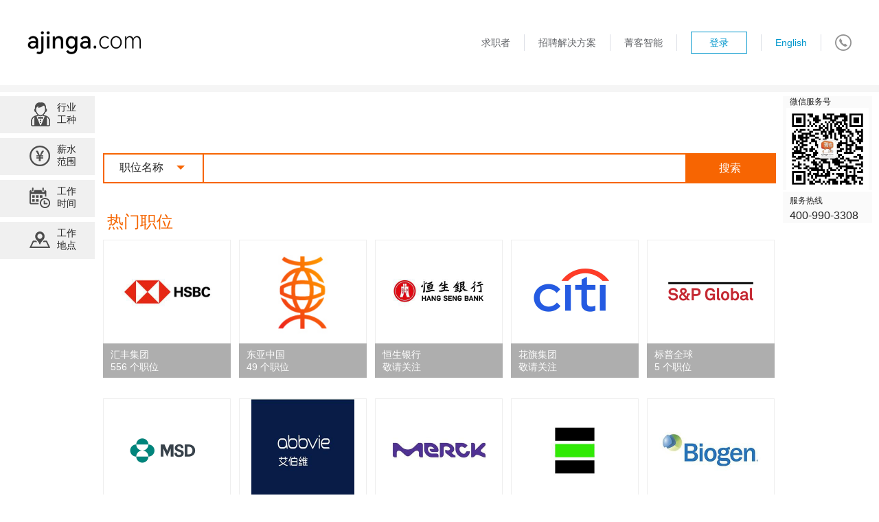

--- FILE ---
content_type: text/html; charset=utf-8
request_url: https://www.ajinga.com/company-list-new/
body_size: 19773
content:
<!DOCTYPE html PUBLIC "-//W3C//DTD XHTML 1.0 Transitional//EN" "http://www.w3.org/TR/xhtml1/DTD/xhtml1-transitional.dtd"><html xmlns:ng="http://angularjs.org" xmlns="http://www.w3.org/1999/xhtml" prefix="og: http://ogp.me/ns#"><head><meta http-equiv="Content-Type" content="text/html; charset=utf-8" /><meta name="baidu-site-verification" content="eRzLSVsfdM" /><meta name="format-detection" content="telephone=no" /><meta property="og:title" content="" /><meta property="og:image" content="/media/" /><link rel="shortcut icon" href="/static/images_en/ajinga.ico" /><link href="/static/style/style_common.css?fmts=1763338687.0" rel="stylesheet" type="text/css" /><link href="/static/iconfont/iconfont.css?fmts=1758675082.0" rel="stylesheet" type="text/css" /><link href="/static/style/style_zh.css?fmts=1761698602.0" rel="stylesheet" type="text/css" /><link href="/static/js/jquery.sliderPro/slider-pro.min.css?fmts=1692061007.0" rel="stylesheet" type="text/css"><link rel="stylesheet" href="/static/css/essage-min.css?2026-01-16T08:54:00.049088"><link rel="stylesheet" href="/static/style/job-home-landing-min.css?2026-01-16T08:54:00.277094"><link href="/static/style/job_home_landing_zh.css?fmts=1692061007.0" rel="stylesheet" type="text/css"><link rel="stylesheet" type="text/css" href="/static/style/tipMsg.css" rel="stylesheet"><link href="/static/icomoon/style.css?fmts=1692061007.0" rel="stylesheet" type="text/css" /><title>菁客 – 招聘管理系统、移动社交招聘服务商</title><!--[if lt IE 9]><script src="https://html5shim.googlecode.com/svn/trunk/html5.js"></script><![endif]--><!--[if lte IE 8]><script>
 document.createElement('ng-include');
 document.createElement('ng-pluralize');
 document.createElement('ng-view');

 // Optionally these for CSS
 document.createElement('ng:include');
 document.createElement('ng:pluralize');
 document.createElement('ng:view');
</script><![endif]--><script type="text/javascript" src="/static/js/jquery-1.11.0.min.js?fmts=1692061007.0"></script><script type="text/javascript" src="/static/js/jquery-migrate-1.4.1.js?fmts=1692061007.0"></script><script type="text/javascript">
    var msg = {
        confirm_delete_msg: '您确定要删除么?',
        qiniu_util_init_msg: '上传视频',
        qiniu_util_upload_msg: '播放视频',
        qiniu_util_warn_msg: '警告：视频时长超过60s。',
        qiniu_util_init_portfolio_msg: '上传附件',
        qiniu_util_download_portfolio_msg: '下载附件'
    };
    var lang = 'zh-cn';
    var fb_app_id = '';

    $(document).on('click', function(event) {
        if (!event.target.closest('.app-login-qr-code-popover') && !event.target.closest('.app-icon-btn')) {
            $('.app-login-qr-code-popover').hide();
        }
    });
    $(document).ready(function(){
      $('.app-icon-btn').on('click', function() {
          var qrCodeEl = $('.app-login-qr-code');
          var companyId = qrCodeEl.data('company');
          var accountId = qrCodeEl.data('account');
          var dataUrl = `/passport/recruiter/login/?account_id=${accountId}`;
          var imageUrl = `/django_rest/qr-code/?data=${encodeURIComponent(dataUrl)}&company_id=${companyId}`;
          qrCodeEl.prop('src', imageUrl);
          $('.app-login-qr-code-popover').show();
      })
    });

</script><style>
    
    body, input {
        font-family: ;
    }
</style><script src="/static/js/common.js?fmts=1692061007.0" type="text/javascript"></script><script async src="https://www.googletagmanager.com/gtag/js?id=G-90KTJQL7VZ"></script><script>
    window.dataLayer = window.dataLayer || [];
    function gtag() {dataLayer.push(arguments);}
    gtag('js', new Date());
    gtag('config', 'G-90KTJQL7VZ');
</script></head><body><form action="https://www.ajinga.com/i18n/setlang/" method="post" id="language-form"><input name="next" type="hidden" value="/company-list-new/" /><input type="hidden" name="language" value="en"></form><div id="PageWrapper" class="page-zh-cn"><div class="reviewPop share_to_wechat" id="share_to_wechat" style="display: none"><div id="Overlay" class="overlayBg"></div><div class="popDiv"><div class="popBox"><div class="content"><a class="close-btn" onclick="$('.reviewPop').hide();"></a><div class="share-content"><div class="pop_header"><div class="pop_title">分享至微信</div><span class="close_icon"></span></div><div class="pop_body"><img class="share_wechat_QC" /></div></div></div><div class="clear"></div></div></div></div><div class="bgTop"></div><div class="bgBottom"></div><div class="wrapper
            
        "
    ><script type="text/javascript">
    var defaultHeader = (function() {
    // 语言切换功能
        function _initLanguageChange() {
            $('#change-language').click(function(){
                $('#language-form').submit();
            });
        };

        // 登录按钮功能
        function _initLogin() {
            $('#loginBtn').click(function() {
                window.location.href = '/passport/candidate/login/';
            });
        };

         // 热线电话悬浮显示功能
        function _initHotline() {
            $('.hotline-icon').hover(
                function() {
                    $(this).siblings('.dropdown-container').show();
                },
                function() {
                    var $container = $(this).siblings('.dropdown-container');
                    setTimeout(function() {
                        if (!$container.is(':hover')) {
                            $container.hide();
                        }
                    }, 100);
                }
            );

            $('.dropdown-container').hover(
                function() {
                  $(this).show();
                },
                function() {
                  $(this).hide();
                }
            );
        };

        return {
            init: function() {
                _initLanguageChange();
                _initLogin();
                _initHotline();
            }
        };
    })();

    $(document).ready(function() {
        defaultHeader.init();
    });
</script><style>
    .header {
        background-color: #f5f5f5;
        padding-bottom: 10px;
    }
    .default-header {
        height: 124px;
        line-height: 124px;
        padding: 0 40px;
        background-color: #fff;
        position: relative;
    }

    .default-header::after {
        content: '';
        display: block;
        clear: both;
        height: 0;
        visibility: hidden;
    }

    .header-left {
        float: left;
        height: 100%;
        display: flex;
        align-items: center;
    }

    .need-left-spacing {
        margin-left: 20px;
    }

    .navigation {
        float: right;
        display: flex;
        height: 100%;
        align-items: center;
    }

    .navigation-item {
        font-size: 14px;
        padding: 0 20px 0 21px;
        line-height: 32px;
        position: relative;
    }

    .navigation-item::before {
        content: '';
        display: block;
        width: 1px;
        position: absolute;
        left: 0;
        top: 4px;
        bottom: 4px;
        background: #dcdfe6;
    }

    .navigation-item:first-child {
        padding-left: 0;
    }

    .navigation-item:first-child::before {
        display: none;
    }

    .navigation-item:last-child {
        padding-right: 0;
    }

    .headSelect {
        position: relative;
        height: 32px;
        width: 200px;
        background: #f5f5f5;
    }

    .headSelect .icon-arrow {
        position: absolute;
        top: 0;
        right: 20px;
        font-size: 10px;
        color: #777777;
    }

    .headSelectStyle {
        height: 32px;
    }

    .headSelect .select_140 {
        width: 142px;
        padding-right: 48px;
        background-image: none;
    }

    .headSelect .select_140 span {
        font-size: 14px;
        color: #606266;
        line-height: 22px;
        height: initial;
    }

    .select_layer {
        width: 190px;
        top: 40px;
        border-radius: 4px;
        background: #ffffff;
        box-shadow: 2px 2px 8px 2px rgba(0, 0, 0, 0.15);
        padding: 5px;
    }

    .select_layer ul li a {
        width: initial;
        color: #606266;
    }

    .select_layer ul li a:hover {
        background: #f6f8fa;
        color: #606266;
    }

    .link {
        color: #606266;
        text-decoration: none;
    }

    .link:hover {
        color: #0096cc;
    }

    .language {
        cursor: pointer;
        color: #0096cc;
    }

    .language:hover {
        color: #00aaff;
    }

    .login-btn {
        border: 1px solid #0096cc;
        line-height: 30px;
        width: 80px;
        text-align: center;
        color: #0096cc;
        cursor: pointer;
        display: inline-block;
    }

    .login-btn:hover {
        color: #00aaff;
        border-color: #00aaff;
    }

    .user .user-menu-dropdown {
        top: 0;
    }

    .hotline {
        position: relative;
    }

    .hotline-icon {
        font-size: 24px;
        cursor: pointer;
        color: #939393;
    }

    .hotline-icon:hover + .dropdown-container {
        display: block !important;
    }

    .hotline-list .detail-line {
        height: 22px;
        line-height: 22px;
        word-break: keep-all;
        white-space: nowrap;
    }

    .line-label {
        display: inline-block;
        width: 85px;
        color: #333;
    }

    .line-content {
        margin-left: 10px;
        font-size: 14px;
    }

    .line-content.phone {
        color: #ff6633;
    }

    .line-content.email {
        text-decoration: underline;
        cursor: pointer;
    }

    .dropdown-container {
        display: none;
        margin-top: 20px;
        padding: 10px 15px;
        border: 1px solid #aaa;
        border-radius: 10px;
        background: #fff;
        cursor: pointer;
        position: absolute;
        top: 100%;
        right: -18px;
        z-index: 101;
    }

    .dropdown-arrow {
        width: 22px;
        height: 15px;
        background: url('/static/image/list_assets.png?t=5') no-repeat -20px -142px;
        position: absolute;
        top: -13px;
        right: 18px;
    }

    .dropdown-padding {
        width: 35px;
        height: 30px;
        position: absolute;
        top: -30px;
        right: 14px;
    }

    .company-logo-wrapper {
        display: inline-block;
        width: 165px;
        height: 80px;
        overflow: hidden;
        vertical-align: middle;
    }

    .company-logo {
        display: block;
        width: 100%;
        height: 100%;
        background-image: url(/static/image/new_homepage/ajinga_logo_black.png);
        background-size: 100%;
        background-repeat: no-repeat;
        background-position: 0;
    }

    .company-name {
        display: inline-block;
        max-width: 250px;
        margin-left: 15px;
        vertical-align: middle;
        overflow: hidden;
        text-overflow: ellipsis;
        white-space: nowrap;
        word-break: keep-all;
    }

    .has-holiday-logo {
        position: relative;
    }

    .holiday-icon {
        position: absolute;
        left: 2px;
        top: -11px;
        width: 52px;
        z-index: 1;
    }

    .christmas-icon {
        top: 38px;
    }

    .new_year-icon {
        top: 30px;
    }
</style><div id="Header1" class="header"><div class="default-header"><div class="header-left"><div class="company-info"><div class="company-logo-wrapper"><div class="company-logo"></div></div></div></div><div class="navigation"><div class="navigation-item"><a class="link" href="/jobseekers/">求职者</a></div><div class="navigation-item"><a class="link" href="/">招聘解决方案</a></div><div class="navigation-item"><a class="link" href="/?intelligence=1">菁客智能</a></div><div class="navigation-item"><div class="login-btn" id="loginBtn">登录</div></div><div class="navigation-item language" id="change-language"><span>English</span></div><div class="navigation-item hotline"><i class="iconfont iconTelephone hotline-icon"></i><div class="dropdown-container"><div class="hotline-list"><div class="detail-line"><span class="line-label">中国大陆用户</span><span class="line-content phone">400-990-3308</span></div><div class="detail-line"><span class="line-label">全部用户</span><a href="mailto:service@ajinga.com" class="line-content email link">service@ajinga.com</a></div></div><div class="dropdown-padding"></div><div class="dropdown-arrow"></div></div></div></div></div></div><script type="text/template" id="loading-cycle-template"><div class="loading-cycle"><img src="/static/images_en/loading_mid_.gif" /></div></script><script type="text/template" id="show-forward-advertise"><li class="company-element ads-forward"><div class="company-img-container"><div class="company-desc"><p class="text ads-text">更多职位即将上线</p></div></div></li></script><script type="text/template" id="filter-area-template"><div class="area-list"><span class="area-name"  data-id="0">全部商圈</span><% _.each (results, function (item, index) { %><span class="area-name" data-id="<%= item.id %>" data-name="<%= item.cn_name %>"><%= item.cn_name %></span><% }); %></div></script><script type="text/template" id="filter-region-template"><div class="region-list"><span class="region-name" data-id="0">全部地区</span><% _.each (results, function (item, index) { %><span class="region-name" data-id="<%= item.id %>" data-name="<%= item.cn_name %>"><%= item.cn_name %></span><% }); %></div></script><script type="text/template" id="filter-city-template"><div class="current-city"><label>定位 : </label><div class="location-message"><p class="hide with-location"><span>您可能在 : </span><span id="position-city" class="city-name"></span></p><p class="hide no-location">
                我们暂时无法获取到您的位置，请从列表中选取。
            </p></div></div><div class="hot-city-list"><label>热门城市 : </label><div class="hot-cities"><span class="city-name" data-id="0">全部城市</span><% _.each(hotCityList, function (item) { %><span class="city-name" data-id="<%= item.id %>" data-name="<%= item.cn_text %>"><%= item.cn_text %></span><% }); %></div></div><div class="group-city-list"><label>全部城市 : </label><div class="letter-index"><% _.each (letterIndex, function (letter) { %><a data-href="#city-<%=letter%>"><%= letter %></a><% }); %></div><div class="cities-container"><% _.each(letterIndex, function (letter) { %><div id="city-<%=letter%>" class="one-group"><label><%= letter %> :</label><div class="group-cities"><% _.each(groupCityList[letter], function (item, index){ %><span class="city-name" data-id="<%= item.id %>" data-name="<%= item.cn_text %>"><%= item.cn_text %></span><% }); %></div></div><% }); %></div></div></script><script type="text/template" id="filter-job-type-template"><li data-id="0">全部工种</li><% _.each(results, function (item) { %><li data-id="<%= item.id %>" title="<%= item.cn_name %>"><%= item.cn_name %></li><% }); %></script><script type="text/template" id="filter-common-no-all-template"><li data-id="0">全部</li><% _.each(results, function (item) { %><li data-id="<%= item.id %>"><%= item.cn_name %></li><% }); %></script><script type="text/template" id="filter-job-industry-template"><li data-id="0"><span class="text">全部行业</span><span class="icon"></span></li><% _.each(results, function (item) { %><li data-id="<%= item.id %>" title="<%= item.cn_name %>"><span class="text"><%= item.cn_name %></span><span class="icon"></span></li><% }); %></script><div id="Main" class="job-home-page mobile-device-0"><input id="amapKey" type="hidden" value="69d54442577598efae315e455bf7e8c5" /><input id="amapSecurityCode" type="hidden" value="9d6125d4a2f60d7074ae75df15f92775" /><div class="ajinga_home_msg" style="display: none;"><p class="ajinga_msg">菁客致力于为中国雇主与年轻求职者搭建信息沟通的桥梁。我们帮助每一名求职者挖掘自己的优势与特长，并为其提供最佳的职业机会。</p><img src="/static/image/AD_image.jpg" class="ajinga_ad_img" ></div><div id="level1-advertising-container" data-device="pc" class="slider-pro empty device-0"><!-- <img class="slider-decoration" src="/static/image/christmas_hat.png" /> --><div class="sp-slides"></div><div class="sp-thumbnails"></div></div><div id="level1-sub-advertising-container" class="slider-pro side-container side-container-top"><div class="sp-slides"></div></div><div id="search-field"><div class="search-category-container"><ul id="search-category"><li data-searchtype='1' class="type-selected">职位名称</li><li data-searchtype='2'>公司名称</li></ul><div class="searchtype_arrow"></div></div><div class="search-content-container"><input type="text" class="search-content" value=""/><div class="search-button">搜索</div></div></div><div class="side-container side-container-left"><div class="filter-container"><ul class="filter-content"><li id="job-type"><div class="home-filter-name"><span class="type-icon"></span><span class="filter-name">行业工种</span></div><div class="job-type-container need-hide need-hide-industry"><ul class="job-parent-Industry-container"></ul><ul class="job-son-Industry-container"></ul></div></li><li id="salary-info"><div class="home-filter-name"><span class="type-icon"></span><span class="filter-name">薪水范围</span></div><div class="salary-container need-hide need-hide-salary"><ul class="salary-info-container"></ul></div></li><li id="work-time"><div class="home-filter-name"><span class="type-icon"></span><span class="filter-name">工作时间</span></div><div class="work-time-container need-hide need-hide-work-time"><ul class="work-time-info-container"></ul></div></li><li id="work-location"><div class="home-filter-name"><span class="type-icon"></span><span class="filter-name">工作地点</span></div><div class="location-container need-hide need-hide-location"><div class="cbd-filter-container"><div class="cbd-tabs"><a class="city-tab selected-tab"><span class="text" data-default="城市">城市</span><span class="icon"></span></a><a class="region-tab"><span class="text" data-default="区域">区域</span><span class="icon"></span></a><a class="area-tab"><span class="text" data-default="商圈">商圈</span><span class="icon"></span></a><span class="filter-btn disabled-btn">确定</span></div><div class="city-container hide"></div><div class="region-container hide"></div><div class="area-container hide"></div></div></div></li></ul></div><div class="festival-image-2"></div></div><div class="side-container side-container-right"><div class="qr-code-container"><p>微信服务号</p><img src="/static/image/AJINGA_2D_code_v3.jpg" /></div><div class="hotline-messages"><!-- <p class="tip">服务热线</p> --><p>服务热线</p><p class="hotline">400-990-3308</p></div><div class="festival-image-2"></div></div><div id="level2-advertising-container"><p class="text-recommend">热门职位</p><ul class="company-advertising"><li class="company-element company-element-left
                        " data-id="6429"><a class="company-link" data-id="6429"
                                
                                    href="/company-detail-new/6429"
                                ><div class="company-img-container"><img class="lazyloading" data-src="/media/logo/0cd59789-135f-4f15-94b7-8265da3bd89f.jpg"></div><div class="company-desc"><p class="company-element-order" title="汇丰集团">
                                            汇丰集团
                                        </p><p class="text"><span class="job-count">556</span> 个职位
                                    
                                    </p></div></a></li><li class="company-element" data-id="10143"><a class="company-link" data-id="10143"
                                
                                    href="/company-detail-new/10143"
                                ><div class="company-img-container"><img class="lazyloading" data-src="/media/logo/7a98bf02-1136-4a54-a453-2d39bce48e8e.png"></div><div class="company-desc"><p class="company-element-order" title="东亚中国">
                                            东亚中国
                                        </p><p class="text"><span class="job-count">49</span> 个职位
                                    
                                    </p></div></a></li><li class="company-element" data-id="8571"><a class="company-link" data-id="8571"
                                
                                    href="/company-detail-new/8571"
                                ><div class="company-img-container"><img class="lazyloading" data-src="/media/logo/2491966a-ee9f-4769-a7ee-a1e60407f6ed.jpg"></div><div class="company-desc"><p class="company-element-order" title="恒生银行">
                                            恒生银行
                                        </p><p class="text">
                                    
                                        敬请关注
                                    
                                    </p></div></a></li><li class="company-element" data-id="9047"><a class="company-link" data-id="9047"
                                
                                    href="/company-detail-new/9047"
                                ><div class="company-img-container"><img class="lazyloading" data-src="/media/logo/f25d9858-8490-4648-893f-93fc7807b7aa.png"></div><div class="company-desc"><p class="company-element-order" title="花旗集团">
                                            花旗集团
                                        </p><p class="text">
                                    
                                        敬请关注
                                    
                                    </p></div></a></li><li class="company-element company-element-right" data-id="7699"><a class="company-link" data-id="7699"
                                
                                    href="/company-detail-new/7699"
                                ><div class="company-img-container"><img class="lazyloading" data-src="/media/logo/4ba3a1fe-844e-40bc-a08e-608f00d12bb4.png"></div><div class="company-desc"><p class="company-element-order" title="标普全球">
                                            标普全球
                                        </p><p class="text"><span class="job-count">5</span> 个职位
                                    
                                    </p></div></a></li><li class="company-element company-element-left
                        " data-id="13471"><a class="company-link" data-id="13471"
                                
                                    href="/company-detail-new/13471"
                                ><div class="company-img-container"><img class="lazyloading" data-src="/media/logo/889cf326-8591-4395-b06f-13da21ce5c2b.png"></div><div class="company-desc"><p class="company-element-order" title="默沙东">
                                            默沙东
                                        </p><p class="text"><span class="job-count">68</span> 个职位
                                    
                                    </p></div></a></li><li class="company-element" data-id="12699"><a class="company-link" data-id="12699"
                                
                                    href="/company-detail-new/12699"
                                ><div class="company-img-container"><img class="lazyloading" data-src="/media/logo/c3bb2ccf-74ee-4ef6-8028-2ed3d0fb52bd.jpg"></div><div class="company-desc"><p class="company-element-order" title="AbbVie">
                                            AbbVie
                                        </p><p class="text"><span class="job-count">157</span> 个职位
                                    
                                    </p></div></a></li><li class="company-element" data-id="12666"><a class="company-link" data-id="12666"
                                
                                    href="/company-detail-new/12666"
                                ><div class="company-img-container"><img class="lazyloading" data-src="/media/logo/5561c922-f56d-497d-b3e5-ecfd5d5fbbe5.jpg"></div><div class="company-desc"><p class="company-element-order" title="默克中国">
                                            默克中国
                                        </p><p class="text"><span class="job-count">63</span> 个职位
                                    
                                    </p></div></a></li><li class="company-element" data-id="11537"><a class="company-link" data-id="11537"
                                
                                    href="/company-detail-new/11537"
                                ><div class="company-img-container"><img class="lazyloading" data-src="/media/logo/821e52de-fe00-40c8-993b-66f4ee1a3214.jpg"></div><div class="company-desc"><p class="company-element-order" title="赫力昂">
                                            赫力昂
                                        </p><p class="text"><span class="job-count">94</span> 个职位
                                    
                                    </p></div></a></li><li class="company-element company-element-right" data-id="8491"><a class="company-link" data-id="8491"
                                
                                    href="/company-detail-new/8491"
                                ><div class="company-img-container"><img class="lazyloading" data-src="/media/logo/181321fb-45a5-46dc-bf59-c9fa060fade7.jpg"></div><div class="company-desc"><p class="company-element-order" title="渤健">
                                            渤健
                                        </p><p class="text"><span class="job-count">7</span> 个职位
                                    
                                    </p></div></a></li><li class="company-element company-element-left
                        " data-id="902"><a class="company-link" data-id="902"
                                
                                    href="/company-detail-new/902"
                                ><div class="company-img-container"><img class="lazyloading" data-src="/media/logo/6866b457-3c15-4e79-ba59-291e2fa58b71.png"></div><div class="company-desc"><p class="company-element-order" title="耐克">
                                            耐克
                                        </p><p class="text"><span class="job-count">47</span> 个职位
                                    
                                    </p></div></a></li><li class="company-element" data-id="13208"><a class="company-link" data-id="13208"
                                
                                    href="/company-detail-new/13208"
                                ><div class="company-img-container"><img class="lazyloading" data-src="/media/logo/7ea97831-dc94-4cc6-911c-d936ec31d0ca.jpg"></div><div class="company-desc"><p class="company-element-order" title="On昂跑">
                                            On昂跑
                                        </p><p class="text"><span class="job-count">48</span> 个职位
                                    
                                    </p></div></a></li><li class="company-element" data-id="8182"><a class="company-link" data-id="8182"
                                
                                    href="/company-detail-new/8182"
                                ><div class="company-img-container"><img class="lazyloading" data-src="/media/logo/5e56d71f-a9e1-402d-b915-030fa0401376.png"></div><div class="company-desc"><p class="company-element-order" title="安德玛">
                                            安德玛
                                        </p><p class="text"><span class="job-count">13</span> 个职位
                                    
                                    </p></div></a></li><li class="company-element" data-id="7090"><a class="company-link" data-id="7090"
                                
                                    href="/company-detail-new/7090"
                                ><div class="company-img-container"><img class="lazyloading" data-src="/media/logo/6864d059-3ac4-4cae-a855-17e5116d1fb0.jpg"></div><div class="company-desc"><p class="company-element-order" title="总部岗位">
                                            总部岗位
                                        </p><p class="text"><span class="job-count">14</span> 个职位
                                    
                                    </p></div></a></li><li class="company-element company-element-right" data-id="7597"><a class="company-link" data-id="7597"
                                
                                    href="/company-detail-new/7597"
                                ><div class="company-img-container"><img class="lazyloading" data-src="/media/logo/db12300e-376b-4437-9d07-c4a20700e9d3.jpg"></div><div class="company-desc"><p class="company-element-order" title="HUGO BOSS">
                                            HUGO BOSS
                                        </p><p class="text"><span class="job-count">7</span> 个职位
                                    
                                    </p></div></a></li><li class="company-element company-element-left
                        " data-id="8190"><a class="company-link" data-id="8190"
                                
                                    href="/company-detail-new/8190"
                                ><div class="company-img-container"><img class="lazyloading" data-src="/media/logo/5d7a3a0e-7bd2-4b85-9187-8e1f1a2d2ea0.jpg"></div><div class="company-desc"><p class="company-element-order" title="波士顿科学">
                                            波士顿科学
                                        </p><p class="text"><span class="job-count">77</span> 个职位
                                    
                                    </p></div></a></li><li class="company-element" data-id="7400"><a class="company-link" data-id="7400"
                                
                                    href="/company-detail-new/7400"
                                ><div class="company-img-container"><img class="lazyloading" data-src="/media/logo/07600f50-7e44-4378-80a4-889d574e2bf6.jpg"></div><div class="company-desc"><p class="company-element-order" title="美敦力">
                                            美敦力
                                        </p><p class="text"><span class="job-count">62</span> 个职位
                                    
                                    </p></div></a></li><li class="company-element" data-id="12753"><a class="company-link" data-id="12753"
                                
                                    href="/company-detail-new/12753"
                                ><div class="company-img-container"><img class="lazyloading" data-src="/media/logo/5fa4d8e5-7a03-4c57-8d5c-2d6ba8d231a3.png"></div><div class="company-desc"><p class="company-element-order" title="embecta">
                                            embecta
                                        </p><p class="text"><span class="job-count">12</span> 个职位
                                    
                                    </p></div></a></li><li class="company-element" data-id="8217"><a class="company-link" data-id="8217"
                                
                                    href="/company-detail-new/8217"
                                ><div class="company-img-container"><img class="lazyloading" data-src="/media/logo/9f4176c3-9e9e-432a-b186-45bb7e1b5083.png"></div><div class="company-desc"><p class="company-element-order" title="BD">
                                            BD
                                        </p><p class="text"><span class="job-count">21</span> 个职位
                                    
                                    </p></div></a></li><li class="company-element company-element-right" data-id="7315"><a class="company-link" data-id="7315"
                                
                                    href="/company-detail-new/7315"
                                ><div class="company-img-container"><img class="lazyloading" data-src="/media/logo/9f05948c-1f29-4715-a477-8d4cd6ae6136.jpg"></div><div class="company-desc"><p class="company-element-order" title="牛津仪器科技（上海）有限公司">
                                            牛津仪器科技（上海）有限公司
                                        </p><p class="text"><span class="job-count">1</span> 个职位
                                    
                                    </p></div></a></li><li class="company-element company-element-left
                        " data-id="9936"><a class="company-link" data-id="9936"
                                
                                    href="/company-detail-new/9936"
                                ><div class="company-img-container"><img class="lazyloading" data-src="/media/logo/2690bc9f-568a-410d-9d0a-701f54ca7863.png"></div><div class="company-desc"><p class="company-element-order" title="光辉国际">
                                            光辉国际
                                        </p><p class="text"><span class="job-count">134</span> 个职位
                                    
                                    </p></div></a></li><li class="company-element" data-id="5637"><a class="company-link" data-id="5637"
                                
                                    href="/company-detail-new/5637"
                                ><div class="company-img-container"><img class="lazyloading" data-src="/media/logo/bce55cc4-45d4-4d53-bd30-a1f94f54d871.jpg"></div><div class="company-desc"><p class="company-element-order" title="AMS">
                                            AMS
                                        </p><p class="text">
                                    
                                        敬请关注
                                    
                                    </p></div></a></li><li class="company-element" data-id="8223"><a class="company-link" data-id="8223"
                                
                                    href="https://www.ajinga.com/recruiting/company/8223/job-list" target="_blank"
                                ><div class="company-img-container"><img class="lazyloading" data-src="/media/logo/6e47522f-9481-44ce-aeaa-28d5975f2ee3.jpg"></div><div class="company-desc"><p class="company-element-order" title="Robert Walters China">
                                            Robert Walters China
                                        </p><p class="text"><span class="job-count">188</span> 个职位
                                    
                                    </p></div></a></li><li class="company-element" data-id="9619"><a class="company-link" data-id="9619"
                                
                                    href="/company-detail-new/9619"
                                ><div class="company-img-container"><img class="lazyloading" data-src="/media/logo/319186b7-3827-4dea-9613-daa5f767af13.jpg"></div><div class="company-desc"><p class="company-element-order" title="美世中国">
                                            美世中国
                                        </p><p class="text"><span class="job-count">22</span> 个职位
                                    
                                    </p></div></a></li><li class="company-element company-element-right" data-id="11953"><a class="company-link" data-id="11953"
                                
                                    href="/company-detail-new/11953"
                                ><div class="company-img-container"><img class="lazyloading" data-src="/media/logo/42b4bfa8-5f9c-40b5-b989-e54f053e59a8.jpg"></div><div class="company-desc"><p class="company-element-order" title="达信 Marsh">
                                            达信 Marsh
                                        </p><p class="text"><span class="job-count">18</span> 个职位
                                    
                                    </p></div></a></li><li class="company-element company-element-left
                        " data-id="7261"><a class="company-link" data-id="7261"
                                
                                    href="/company-detail-new/7261"
                                ><div class="company-img-container"><img class="lazyloading" data-src="/media/logo/7452674e-82f3-4676-b2f5-f8376f67e318.jpg"></div><div class="company-desc"><p class="company-element-order" title="BVLGARI">
                                            BVLGARI
                                        </p><p class="text"><span class="job-count">7</span> 个职位
                                    
                                    </p></div></a></li><li class="company-element" data-id="7089"><a class="company-link" data-id="7089"
                                
                                    href="/company-detail-new/7089"
                                ><div class="company-img-container"><img class="lazyloading" data-src="/media/logo/bf36ae6d-242e-4e06-b56c-b9e7033f6dec.png"></div><div class="company-desc"><p class="company-element-order" title="门店岗位">
                                            门店岗位
                                        </p><p class="text"><span class="job-count">35</span> 个职位
                                    
                                    </p></div></a></li><li class="company-element" data-id="7062"><a class="company-link" data-id="7062"
                                
                                    href="/company-detail-new/7062"
                                ><div class="company-img-container"><img class="lazyloading" data-src="/media/logo/5d9528d9-8b1d-4d7a-ace6-7fdd83e602f8.jpg"></div><div class="company-desc"><p class="company-element-order" title="tapestry">
                                            tapestry
                                        </p><p class="text"><span class="job-count">6</span> 个职位
                                    
                                    </p></div></a></li><li class="company-element" data-id="9818"><a class="company-link" data-id="9818"
                                
                                    href="/company-detail-new/9818"
                                ><div class="company-img-container"><img class="lazyloading" data-src="/media/logo/e4624d5e-78a5-41d6-807f-ab4c2fc69b8e.jpg"></div><div class="company-desc"><p class="company-element-order" title="Tory Burch">
                                            Tory Burch
                                        </p><p class="text"><span class="job-count">17</span> 个职位
                                    
                                    </p></div></a></li><li class="company-element company-element-right" data-id="7610"><a class="company-link" data-id="7610"
                                
                                    href="/company-detail-new/7610"
                                ><div class="company-img-container"><img class="lazyloading" data-src="/media/logo/3741215f-ceeb-4559-8612-531d829c85f5.jpg"></div><div class="company-desc"><p class="company-element-order" title="杰尼亚">
                                            杰尼亚
                                        </p><p class="text"><span class="job-count">1</span> 个职位
                                    
                                    </p></div></a></li><li class="company-element company-element-left
                        " data-id="13199"><a class="company-link" data-id="13199"
                                
                                    href="/company-detail-new/13199"
                                ><div class="company-img-container"><img class="lazyloading" data-src="/media/logo/b83ea955-e5b7-450e-b2e1-680745b3d6a0.png"></div><div class="company-desc"><p class="company-element-order" title="空中云汇">
                                            空中云汇
                                        </p><p class="text"><span class="job-count">74</span> 个职位
                                    
                                    </p></div></a></li><li class="company-element" data-id="9602"><a class="company-link" data-id="9602"
                                
                                    href="/company-detail-new/9602"
                                ><div class="company-img-container"><img class="lazyloading" data-src="/media/logo/84f039d1-8d82-4a8f-93ad-2987ac6c4868.png"></div><div class="company-desc"><p class="company-element-order" title="Wayfair">
                                            Wayfair
                                        </p><p class="text"><span class="job-count">30</span> 个职位
                                    
                                    </p></div></a></li><li class="company-element" data-id="13483"><a class="company-link" data-id="13483"
                                
                                    href="/company-detail-new/13483"
                                ><div class="company-img-container"><img class="lazyloading" data-src="/media/logo/4aeee226-97bd-4349-82e8-bedf822afdda.png"></div><div class="company-desc"><p class="company-element-order" title="SoftwareONE">
                                            SoftwareONE
                                        </p><p class="text"><span class="job-count">9</span> 个职位
                                    
                                    </p></div></a></li><li class="company-element" data-id="9913"><a class="company-link" data-id="9913"
                                
                                    href="/company-detail-new/9913"
                                ><div class="company-img-container"><img class="lazyloading" data-src="/media/logo/ee334bd9-5df4-4a50-83e2-a72beef0313c.jpg"></div><div class="company-desc"><p class="company-element-order" title="The Trade Desk">
                                            The Trade Desk
                                        </p><p class="text"><span class="job-count">15</span> 个职位
                                    
                                    </p></div></a></li><li class="company-element company-element-right" data-id="10662"><a class="company-link" data-id="10662"
                                
                                    href="/company-detail-new/10662"
                                ><div class="company-img-container"><img class="lazyloading" data-src="/media/logo/af1fb77b-97bb-4fe6-9a06-7c9ad2d0834d.jpg"></div><div class="company-desc"><p class="company-element-order" title="罗技">
                                            罗技
                                        </p><p class="text"><span class="job-count">64</span> 个职位
                                    
                                    </p></div></a></li><li class="company-element company-element-left
                        " data-id="13687"><a class="company-link" data-id="13687"
                                
                                    href="/company-detail-new/13687"
                                ><div class="company-img-container"><img class="lazyloading" data-src="/media/logo/d1fb973e-e1dc-492e-bc40-5de3a5468f68.jpg"></div><div class="company-desc"><p class="company-element-order" title="梅赛德斯-奔驰">
                                            梅赛德斯-奔驰
                                        </p><p class="text"><span class="job-count">118</span> 个职位
                                    
                                    </p></div></a></li><li class="company-element" data-id="9176"><a class="company-link" data-id="9176"
                                
                                    href="/company-detail-new/9176"
                                ><div class="company-img-container"><img class="lazyloading" data-src="/media/logo/6fc85f1f-1aaf-41ba-abd0-2e28c08438f6.jpg"></div><div class="company-desc"><p class="company-element-order" title="格拉默">
                                            格拉默
                                        </p><p class="text"><span class="job-count">40</span> 个职位
                                    
                                    </p></div></a></li><li class="company-element" data-id="13162"><a class="company-link" data-id="13162"
                                
                                    href="/company-detail-new/13162"
                                ><div class="company-img-container"><img class="lazyloading" data-src="/media/logo/5b9ca4eb-2bc5-405c-b096-83d44637908d.png"></div><div class="company-desc"><p class="company-element-order" title="Magna">
                                            Magna
                                        </p><p class="text">
                                    
                                        敬请关注
                                    
                                    </p></div></a></li><li class="company-element" data-id="13587"><a class="company-link" data-id="13587"
                                
                                    href="/company-detail-new/13587"
                                ><div class="company-img-container"><img class="lazyloading" data-src="/media/logo/d1a0ec31-6700-42d7-a3da-9fe69f0b0461.png"></div><div class="company-desc"><p class="company-element-order" title="Vishay">
                                            Vishay
                                        </p><p class="text">
                                    
                                        敬请关注
                                    
                                    </p></div></a></li><li class="company-element company-element-right" data-id="7936"><a class="company-link" data-id="7936"
                                
                                    href="/company-detail-new/7936"
                                ><div class="company-img-container"><img class="lazyloading" data-src="/media/logo/7170ec01-fe4f-4f10-8393-44cd17a3a861.png"></div><div class="company-desc"><p class="company-element-order" title="马勒">
                                            马勒
                                        </p><p class="text"><span class="job-count">23</span> 个职位
                                    
                                    </p></div></a></li><li class="company-element company-element-left
                        " data-id="6172"><a class="company-link" data-id="6172"
                                
                                    href="/company-detail-new/6172"
                                ><div class="company-img-container"><img class="lazyloading" data-src="/media/logo/4e1881cb-b786-41fc-b7c5-044ddc3038ad.jpg"></div><div class="company-desc"><p class="company-element-order" title="雅诗兰黛集团">
                                            雅诗兰黛集团
                                        </p><p class="text"><span class="job-count">467</span> 个职位
                                    
                                    </p></div></a></li><li class="company-element" data-id="6546"><a class="company-link" data-id="6546"
                                
                                    href="/company-detail-new/6546"
                                ><div class="company-img-container"><img class="lazyloading" data-src="/media/logo/83e0b149-92dd-4489-8c22-eed903cd13a0.jpg"></div><div class="company-desc"><p class="company-element-order" title="丝芙兰">
                                            丝芙兰
                                        </p><p class="text"><span class="job-count">569</span> 个职位
                                    
                                    </p></div></a></li><li class="company-element" data-id="10821"><a class="company-link" data-id="10821"
                                
                                    href="/company-detail-new/10821"
                                ><div class="company-img-container"><img class="lazyloading" data-src="/media/logo/87a5f30a-ad2f-43e2-ba2c-744b55c4ffe9.png"></div><div class="company-desc"><p class="company-element-order" title="Charlotte Tilbury">
                                            Charlotte Tilbury
                                        </p><p class="text"><span class="job-count">9</span> 个职位
                                    
                                    </p></div></a></li><li class="company-element" data-id="7908"><a class="company-link" data-id="7908"
                                
                                    href="/company-detail-new/7908"
                                ><div class="company-img-container"><img class="lazyloading" data-src="/media/logo/e3651e10-b932-4135-b355-7a097fff376f.jpg"></div><div class="company-desc"><p class="company-element-order" title="威富服饰">
                                            威富服饰
                                        </p><p class="text"><span class="job-count">15</span> 个职位
                                    
                                    </p></div></a></li><li class="company-element company-element-right" data-id="12671"><a class="company-link" data-id="12671"
                                
                                    href="/company-detail-new/12671"
                                ><div class="company-img-container"><img class="lazyloading" data-src="/media/logo/aff148bd-003c-45dc-a780-7ba7f0eb30d2.jpg"></div><div class="company-desc"><p class="company-element-order" title="TOD&#39;S GROUP">
                                            TOD&#39;S GROUP
                                        </p><p class="text"><span class="job-count">24</span> 个职位
                                    
                                    </p></div></a></li><li class="company-element company-element-left
                        " data-id="7898"><a class="company-link" data-id="7898"
                                
                                    href="/company-detail-new/7898"
                                ><div class="company-img-container"><img class="lazyloading" data-src="/media/logo/8f0b8117-6a0c-4512-911d-27f8e857d96c.jpg"></div><div class="company-desc"><p class="company-element-order" title="3M 中国">
                                            3M 中国
                                        </p><p class="text"><span class="job-count">21</span> 个职位
                                    
                                    </p></div></a></li><li class="company-element" data-id="6433"><a class="company-link" data-id="6433"
                                
                                    href="/company-detail-new/6433"
                                ><div class="company-img-container"><img class="lazyloading" data-src="/media/logo/5bad019b-7479-4d19-b337-901947ebb91c.jpg"></div><div class="company-desc"><p class="company-element-order" title="捷普中国招聘">
                                            捷普中国招聘
                                        </p><p class="text"><span class="job-count">179</span> 个职位
                                    
                                    </p></div></a></li><li class="company-element" data-id="9140"><a class="company-link" data-id="9140"
                                
                                    href="/company-detail-new/9140"
                                ><div class="company-img-container"><img class="lazyloading" data-src="/media/logo/22e557b2-4716-4366-80e8-b06a08694535.jpg"></div><div class="company-desc"><p class="company-element-order" title="金光APP">
                                            金光APP
                                        </p><p class="text"><span class="job-count">47</span> 个职位
                                    
                                    </p></div></a></li><li class="company-element" data-id="13128"><a class="company-link" data-id="13128"
                                
                                    href="/company-detail-new/13128"
                                ><div class="company-img-container"><img class="lazyloading" data-src="/media/logo/bbcedf85-f028-4592-a31b-73c46eef53cf.png"></div><div class="company-desc"><p class="company-element-order" title="CLP | 中电">
                                            CLP | 中电
                                        </p><p class="text"><span class="job-count">1</span> 个职位
                                    
                                    </p></div></a></li><li class="company-element company-element-right" data-id="10656"><a class="company-link" data-id="10656"
                                
                                    href="/company-detail-new/10656"
                                ><div class="company-img-container"><img class="lazyloading" data-src="/media/logo/c4e4914a-698a-42dc-ad8b-b6cdc041e2e7.png"></div><div class="company-desc"><p class="company-element-order" title="卡拉罗（中国）传动系统有限公司">
                                            卡拉罗（中国）传动系统有限公司
                                        </p><p class="text"><span class="job-count">6</span> 个职位
                                    
                                    </p><span class="can_refferral"></span></div></a></li><li class="company-element company-element-left
                        " data-id="611"><a class="company-link" data-id="611"
                                
                                    href="/company-detail-new/611"
                                ><div class="company-img-container"><img class="lazyloading" data-src="/media/logo/a00d55c8-d9f9-4b63-8ecd-1480a79148b9.png"></div><div class="company-desc"><p class="company-element-order" title="NielsenIQ">
                                            NielsenIQ
                                        </p><p class="text"><span class="job-count">23</span> 个职位
                                    
                                    </p></div></a></li><li class="company-element" data-id="13437"><a class="company-link" data-id="13437"
                                
                                    href="/company-detail-new/13437"
                                ><div class="company-img-container"><img class="lazyloading" data-src="/media/logo/6cdaf4ae-ab72-4aa3-99ea-145e08497d7b.png"></div><div class="company-desc"><p class="company-element-order" title="路易达孚">
                                            路易达孚
                                        </p><p class="text"><span class="job-count">39</span> 个职位
                                    
                                    </p></div></a></li><li class="company-element" data-id="12600"><a class="company-link" data-id="12600"
                                
                                    href="/company-detail-new/12600"
                                ><div class="company-img-container"><img class="lazyloading" data-src="/media/logo/fec0feb4-e7c4-46a0-8109-a636aeb70228.png"></div><div class="company-desc"><p class="company-element-order" title="必维集团 Bureau Veritas">
                                            必维集团 Bureau Veritas
                                        </p><p class="text"><span class="job-count">95</span> 个职位
                                    
                                    </p></div></a></li><li class="company-element" data-id="5166"><a class="company-link" data-id="5166"
                                
                                    href="/company-detail-new/5166"
                                ><div class="company-img-container"><img class="lazyloading" data-src="/media/logo/7edc3452-554b-418c-8555-930e70c89d0f.jpg"></div><div class="company-desc"><p class="company-element-order" title="AECOM">
                                            AECOM
                                        </p><p class="text"><span class="job-count">29</span> 个职位
                                    
                                    </p></div></a></li><li class="company-element company-element-right" data-id="13526"><a class="company-link" data-id="13526"
                                
                                    href="/company-detail-new/13526"
                                ><div class="company-img-container"><img class="lazyloading" data-src="/media/logo/2292a3b4-69bf-4cf2-b882-86e9d4b054a3.jpg"></div><div class="company-desc"><p class="company-element-order" title=" TÜV SÜD">
                                             TÜV SÜD
                                        </p><p class="text"><span class="job-count">85</span> 个职位
                                    
                                    </p></div></a></li><li class="company-element company-element-left
                        " data-id="13145"><a class="company-link" data-id="13145"
                                
                                    href="/company-detail-new/13145"
                                ><div class="company-img-container"><img class="lazyloading" data-src="/media/logo/0657e7fc-920e-40bd-9411-8121a5aa863b.jpg"></div><div class="company-desc"><p class="company-element-order" title="Four Seasons">
                                            Four Seasons
                                        </p><p class="text"><span class="job-count">54</span> 个职位
                                    
                                    </p></div></a></li><li class="company-element" data-id="12837"><a class="company-link" data-id="12837"
                                
                                    href="/company-detail-new/12837"
                                ><div class="company-img-container"><img class="lazyloading" data-src="/media/logo/ef3f6242-f5a1-484d-8397-53dc09d2ad31.jpg"></div><div class="company-desc"><p class="company-element-order" title=" "></p><p class="text"><span class="job-count">66</span> 个职位
                                    
                                    </p></div></a></li><li class="company-element" data-id="13417"><a class="company-link" data-id="13417"
                                
                                    href="/company-detail-new/13417"
                                ><div class="company-img-container"><img class="lazyloading" data-src="/media/logo/d1361b07-21fb-4d69-8398-82e1761d696f.png"></div><div class="company-desc"><p class="company-element-order" title="皇家加勒比">
                                            皇家加勒比
                                        </p><p class="text"><span class="job-count">4</span> 个职位
                                    
                                    </p></div></a></li><li class="company-element" data-id="8029"><a class="company-link" data-id="8029"
                                
                                    href="/company-detail-new/8029"
                                ><div class="company-img-container"><img class="lazyloading" data-src="/media/logo/f38ce6cc-6bac-425e-af31-cc39d6f67f76.jpg"></div><div class="company-desc"><p class="company-element-order" title="宜家中国">
                                            宜家中国
                                        </p><p class="text"><span class="job-count">52</span> 个职位
                                    
                                    </p></div></a></li><li class="company-element company-element-right" data-id="9728"><a class="company-link" data-id="9728"
                                
                                    href="/company-detail-new/9728"
                                ><div class="company-img-container"><img class="lazyloading" data-src="/media/logo/ee2f811c-492c-484d-81af-e195c2ef6a22.png"></div><div class="company-desc"><p class="company-element-order" title="开市客">
                                            开市客
                                        </p><p class="text"><span class="job-count">20</span> 个职位
                                    
                                    </p></div></a></li><li class="company-element company-element-left
                        " data-id="9832"><a class="company-link" data-id="9832"
                                
                                    href="/company-detail-new/9832"
                                ><div class="company-img-container"><img class="lazyloading" data-src="/media/logo/733a9a5a-6ca9-4f01-9f64-bad26eff00fe.jpg"></div><div class="company-desc"><p class="company-element-order" title="金佰利">
                                            金佰利
                                        </p><p class="text"><span class="job-count">24</span> 个职位
                                    
                                    </p></div></a></li><li class="company-element" data-id="7299"><a class="company-link" data-id="7299"
                                
                                    href="/company-detail-new/7299"
                                ><div class="company-img-container"><img class="lazyloading" data-src="/media/logo/749d8ba5-71c5-4135-9729-d5b65ec65db6.PNG"></div><div class="company-desc"><p class="company-element-order" title="费列罗">
                                            费列罗
                                        </p><p class="text"><span class="job-count">13</span> 个职位
                                    
                                    </p></div></a></li><li class="company-element" data-id="11459"><a class="company-link" data-id="11459"
                                
                                    href="/company-detail-new/11459"
                                ><div class="company-img-container"><img class="lazyloading" data-src="/media/logo/771afdb8-8973-433a-9544-b0ac7930b0f2.jpg"></div><div class="company-desc"><p class="company-element-order" title="百加得洋酒贸易有限公司">
                                            百加得洋酒贸易有限公司
                                        </p><p class="text"><span class="job-count">4</span> 个职位
                                    
                                    </p></div></a></li><li class="company-element" data-id="6606"><a class="company-link" data-id="6606"
                                
                                    href="/company-detail-new/6606"
                                ><div class="company-img-container"><img class="lazyloading" data-src="/media/logo/531c8c88-cde4-41b3-b813-fe90384354a7.jpg"></div><div class="company-desc"><p class="company-element-order" title="酩悦轩尼诗帝亚吉欧洋酒（上海）有限公司">
                                            酩悦轩尼诗帝亚吉欧洋酒（上海）有限公司
                                        </p><p class="text">
                                    
                                        敬请关注
                                    
                                    </p></div></a></li><li class="company-element company-element-right" data-id="12872"><a class="company-link" data-id="12872"
                                
                                    href="/company-detail-new/12872"
                                ><div class="company-img-container"><img class="lazyloading" data-src="/media/logo/394e90a9-9d3d-48a9-aab2-f125616ef89b.png"></div><div class="company-desc"><p class="company-element-order" title="HOGAN">
                                            HOGAN
                                        </p><p class="text"><span class="job-count">1</span> 个职位
                                    
                                    </p></div></a></li><li class="company-element company-element-left
                        " data-id="13470"><a class="company-link" data-id="13470"
                                
                                    href="/company-detail-new/13470"
                                ><div class="company-img-container"><img class="lazyloading" data-src="/media/logo/b196f5ad-7b1a-47db-8572-3979149fa160.png"></div><div class="company-desc"><p class="company-element-order" title="环球音乐集团">
                                            环球音乐集团
                                        </p><p class="text"><span class="job-count">13</span> 个职位
                                    
                                    </p></div></a></li><li class="company-element" data-id="13509"><a class="company-link" data-id="13509"
                                
                                    href="/company-detail-new/13509"
                                ><div class="company-img-container"><img class="lazyloading" data-src="/media/logo/e05e1773-3a5d-4cae-b328-3058e486c79c.jpg"></div><div class="company-desc"><p class="company-element-order" title="百特">
                                            百特
                                        </p><p class="text"><span class="job-count">7</span> 个职位
                                    
                                    </p></div></a></li><li class="company-element" data-id="13597"><a class="company-link" data-id="13597"
                                
                                    href="/company-detail-new/13597"
                                ><div class="company-img-container"><img class="lazyloading" data-src="/media/logo/f71a8002-14b5-4754-bb54-69e7185ee528.jpg"></div><div class="company-desc"><p class="company-element-order" title="Vantive">
                                            Vantive
                                        </p><p class="text"><span class="job-count">32</span> 个职位
                                    
                                    </p></div></a></li><li class="company-element" data-id="13478"><a class="company-link" data-id="13478"
                                
                                    href="/company-detail-new/13478"
                                ><div class="company-img-container"><img class="lazyloading" data-src="/media/logo/4b98d13c-a1c5-4294-833e-eeb7a0271152.png"></div><div class="company-desc"><p class="company-element-order" title="龙沙">
                                            龙沙
                                        </p><p class="text"><span class="job-count">12</span> 个职位
                                    
                                    </p></div></a></li><li class="company-element company-element-right" data-id="8789"><a class="company-link" data-id="8789"
                                
                                    href="/company-detail-new/8789"
                                ><div class="company-img-container"><img class="lazyloading" data-src="/media/logo/d332d45b-0876-478f-9ad2-0494f247d886.jpg"></div><div class="company-desc"><p class="company-element-order" title="士卓曼集团">
                                            士卓曼集团
                                        </p><p class="text"><span class="job-count">17</span> 个职位
                                    
                                    </p></div></a></li><li class="company-element company-element-left
                        " data-id="6426"><a class="company-link" data-id="6426"
                                
                                    href="/company-detail-new/6426"
                                ><div class="company-img-container"><img class="lazyloading" data-src="/media/logo/0f30215f-3fb3-4917-bb44-757f2bdbec21.png"></div><div class="company-desc"><p class="company-element-order" title="硕腾中国">
                                            硕腾中国
                                        </p><p class="text"><span class="job-count">10</span> 个职位
                                    
                                    </p></div></a></li><li class="company-element" data-id="13425"><a class="company-link" data-id="13425"
                                
                                    href="/company-detail-new/13425"
                                ><div class="company-img-container"><img class="lazyloading" data-src="/media/logo/8e62f807-dd1f-47a9-80f8-c6dab72c29b4.png"></div><div class="company-desc"><p class="company-element-order" title="Cochlear">
                                            Cochlear
                                        </p><p class="text">
                                    
                                        敬请关注
                                    
                                    </p></div></a></li><li class="company-element" data-id="12711"><a class="company-link" data-id="12711"
                                
                                    href="/company-detail-new/12711"
                                ><div class="company-img-container"><img class="lazyloading" data-src="/media/logo/301521c9-c2b1-4380-a981-f9bdeb695b0a.png"></div><div class="company-desc"><p class="company-element-order" title="梯瓦医药">
                                            梯瓦医药
                                        </p><p class="text"><span class="job-count">3</span> 个职位
                                    
                                    </p></div></a></li><li class="company-element" data-id="11950"><a class="company-link" data-id="11950"
                                
                                    href="/company-detail-new/11950"
                                ><div class="company-img-container"><img class="lazyloading" data-src="/media/logo/67b54c98-cb19-4200-83d9-fcd147286f22.png"></div><div class="company-desc"><p class="company-element-order" title="苏州颐坤生物科技有限公司">
                                            苏州颐坤生物科技有限公司
                                        </p><p class="text"><span class="job-count">2</span> 个职位
                                    
                                    </p></div></a></li><li class="company-element company-element-right" data-id="9774"><a class="company-link" data-id="9774"
                                
                                    href="/company-detail-new/9774"
                                ><div class="company-img-container"><img class="lazyloading" data-src="/media/logo/dcf62660-6eef-464a-a162-b95df1b368c8.png"></div><div class="company-desc"><p class="company-element-order" title="ICON 爱恩康医学研究">
                                            ICON 爱恩康医学研究
                                        </p><p class="text"><span class="job-count">15</span> 个职位
                                    
                                    </p></div></a></li><li class="company-element company-element-left
                        " data-id="6234"><a class="company-link" data-id="6234"
                                
                                    href="/company-detail-new/6234"
                                ><div class="company-img-container"><img class="lazyloading" data-src="/media/logo/43e2a166-50fc-40f2-a3e9-b70398f4f6c9.jpg"></div><div class="company-desc"><p class="company-element-order" title="Springer Nature">
                                            Springer Nature
                                        </p><p class="text"><span class="job-count">15</span> 个职位
                                    
                                    </p></div></a></li><li class="company-element" data-id="12838"><a class="company-link" data-id="12838"
                                
                                    href="/company-detail-new/12838"
                                ><div class="company-img-container"><img class="lazyloading" data-src="/media/logo/71319cad-f120-486d-8e4f-4fa4386e1cc5.jpg"></div><div class="company-desc"><p class="company-element-order" title="迈图中国">
                                            迈图中国
                                        </p><p class="text"><span class="job-count">17</span> 个职位
                                    
                                    </p></div></a></li><li class="company-element" data-id="13520"><a class="company-link" data-id="13520"
                                
                                    href="/company-detail-new/13520"
                                ><div class="company-img-container"><img class="lazyloading" data-src="/media/logo/0fd6573c-65b4-4614-aef0-f302a35c0d7a.jpg"></div><div class="company-desc"><p class="company-element-order" title="BOA Technology">
                                            BOA Technology
                                        </p><p class="text"><span class="job-count">3</span> 个职位
                                    
                                    </p></div></a></li><li class="company-element" data-id="6052"><a class="company-link" data-id="6052"
                                
                                    href="/company-detail-new/6052"
                                ><div class="company-img-container"><img class="lazyloading" data-src="/media/logo/a42f00a2-b0b4-4b7d-93be-49067f08574b.jpg"></div><div class="company-desc"><p class="company-element-order" title="德硕管理咨询（上海）有限公司">
                                            德硕管理咨询（上海）有限公司
                                        </p><p class="text">
                                    
                                        敬请关注
                                    
                                    </p></div></a></li><li class="company-element company-element-right" data-id="13445"><a class="company-link" data-id="13445"
                                
                                    href="/company-detail-new/13445"
                                ><div class="company-img-container"><img class="lazyloading" data-src="/media/logo/d6662960-d80f-42b1-8ac9-fdc58d18f7f4.jpg"></div><div class="company-desc"><p class="company-element-order" title="上海辐联医药科技有限公司">
                                            上海辐联医药科技有限公司
                                        </p><p class="text"><span class="job-count">3</span> 个职位
                                    
                                    </p></div></a></li><li class="company-element company-element-left
                        " data-id="12871"><a class="company-link" data-id="12871"
                                
                                    href="/company-detail-new/12871"
                                ><div class="company-img-container"><img class="lazyloading" data-src="/media/logo/6335c319-2eec-4bb2-9b3d-8c5da0f8a655.png"></div><div class="company-desc"><p class="company-element-order" title="Roger Vivier">
                                            Roger Vivier
                                        </p><p class="text"><span class="job-count">7</span> 个职位
                                    
                                    </p></div></a></li><li class="company-element" data-id="12870"><a class="company-link" data-id="12870"
                                
                                    href="/company-detail-new/12870"
                                ><div class="company-img-container"><img class="lazyloading" data-src="/media/logo/036a500b-a698-4b47-99e4-5c9689084b03.png"></div><div class="company-desc"><p class="company-element-order" title="TOD&#39;S">
                                            TOD&#39;S
                                        </p><p class="text"><span class="job-count">11</span> 个职位
                                    
                                    </p></div></a></li><li class="company-element" data-id="6969"><a class="company-link" data-id="6969"
                                
                                    href="/company-detail-new/6969"
                                ><div class="company-img-container"><img class="lazyloading" data-src="/media/logo/1f10100e-f4c3-4f54-b333-7d36abf5daf2.jpg"></div><div class="company-desc"><p class="company-element-order" title="ECCO China">
                                            ECCO China
                                        </p><p class="text">
                                    
                                        敬请关注
                                    
                                    </p></div></a></li><li class="company-element" data-id="12067"><a class="company-link" data-id="12067"
                                
                                    href="/company-detail-new/12067"
                                ><div class="company-img-container"><img class="lazyloading" data-src="/media/logo/bebd2bee-01aa-42a0-b9d0-17e10a62b633.png"></div><div class="company-desc"><p class="company-element-order" title="AustCham Shanghai Career Hub">
                                            AustCham Shanghai Career Hub
                                        </p><p class="text"><span class="job-count">9</span> 个职位
                                    
                                    </p></div></a></li><li class="company-element company-element-right" data-id="8371"><a class="company-link" data-id="8371"
                                
                                    href="/company-detail-new/8371"
                                ><div class="company-img-container"><img class="lazyloading" data-src="/media/logo/38fc83a4-2cf0-4bf7-a245-31d3e552866c.jpg"></div><div class="company-desc"><p class="company-element-order" title="The Expatriate Center">
                                            The Expatriate Center
                                        </p><p class="text"><span class="job-count">1</span> 个职位
                                    
                                    </p></div></a></li><li class="company-element company-element-left
                        " data-id="13578"><a class="company-link" data-id="13578"
                                
                                    href="/company-detail-new/13578"
                                ><div class="company-img-container"><img class="lazyloading" data-src="/media/logo/34c5c6a0-e0d8-415c-a829-0836642e4dc6.jpg"></div><div class="company-desc"><p class="company-element-order" title="顶针箍">
                                            顶针箍
                                        </p><p class="text">
                                    
                                        敬请关注
                                    
                                    </p></div></a></li><li class="company-element" data-id="15"><a class="company-link" data-id="15"
                                
                                    href="/company-detail-new/15"
                                ><div class="company-img-container"><img class="lazyloading" data-src="/media/logo/57a1b780-5ff2-4a1b-af1d-4b0b4e1e03c8.jpg"></div><div class="company-desc"><p class="company-element-order" title="菁客招聘 AJINGA">
                                            菁客招聘 AJINGA
                                        </p><p class="text"><span class="job-count">1</span> 个职位
                                    
                                    </p></div></a></li></ul><div class="go-to-top go-to-top-2"></div></div><div id="level3-advertising-container" class="job-search-result-container"><p class="recruiting-recommend">推荐职位</p><script type="text/template" id="job-search-result-template"><% if (jobList) {%><% _.each(jobList, function(job, i) { %><li class="company-element<% if (i == jobList.length - 1) { %> lastline<% } %>" data-id="<%= job.pk %>"><div class="job-message" style="cursor: pointer" data-href="<%= job.url %>"><div class="company-desc"><a class="job_title" data-id="<%= job.pk %>"><p class="job_title_name" title="<%- job.title %>"><%- job.title %></p><p class="job_attractive_words"><%= job.attractive_words %></p><input class="job_salary_val" type="hidden" value="<%=job.salary%>" /><p class="job_salary"><span class="sal_flag" style="display:none;">￥</span><%=job.salary%> / <%=job.role_type%><!-- <% if (job.experience) { %> / <%=job.experience%> 年<% } %> --><% if (job.work_time) { %> / <%=job.work_time%><% }else{ %> / 不限<% } %></p></a></div><div class="floatR"><div class="date_location"><p class="job_date"><%=job.updated_time%></p><p class="company_name"><%= job.company.name %></p><div class="job_location"><p class="job_location_name" title='<% _.each(job.locations, function (location, index) { %><% if (index === 0) { %><%=location.city%><% if (location.address) { %> - <%=location.address%><%}%><% } %><% }); %><% if (job.locations.length > 1) { %>
                                        等<%=job.locations.length%>个地址
                                    <% } %>
                                '><span class="address"><% _.each(job.locations, function (location, index) { %><% if (index === 0) { %><%=location.city%><% if (location.address) { %> - <%=location.address%><%}%><% } %><% }); %></span><% if (job.locations.length > 1) { %>
                                        等<span class="num"><%=job.locations.length%></span>个地址
                                    <% } %></p><% if(!job.is_overseas) { %><div class="gd_location_pop" ><div class="geo_locations"><div id="gdMap_<%=job.pk%>" class="map"></div><ul class="locations"><% _.each(job.locations, function (loc, index) { %><li data-id="<%=loc.id%>" data-lng="<%=loc.lng%>" data-lat="<%=loc.lat%>" data-address="<%=loc.address%>"
                                                title="<%=index + 1%>. <%if (loc.city) {%><%=loc.city%><% } %><%if (loc.address) { %> - <%=loc.address%><% } %>"><% if (job.locations.length > 1) { %><%=index + 1%>.
                                                <% } %><%if (loc.city) {%><%=loc.city%><% } %><%if (loc.address) { %> - <%=loc.address%><% } %></li><% }); %></ul></div><div class="arrow"><span class="geo_arrow_a"></span><span class="geo_arrow_b"></span></div></div><% } %></div></div><% if (job.applied) { %><% if (job.can_reapply) { %><a class="action-button job_apply_btn action-button-link" href="<%=job.apply_url%><% if(job.need_statement) { %>?agree_statement=1<% } %><% if(job.need_statement_2) { %>?agree_statement_2=1<% } %>">重新申请</a><% } else if (job.finish_apply) { %><a class="action-button job_apply_btn action-button-link disabled" data-link="<%=job.apply_url%>" onclick="javascript:void(0)">已申请</a><% } else { %><a class="action-button job_apply_btn action-button-link" href="<%=job.apply_url%><% if(job.need_statement) { %>?agree_statement=1<% } %><% if(job.need_statement_2) { %>?agree_statement_2=1<% } %>">继续完成申请</a><% }%><% } else if (job.cant_applied) { %><a class="action-button job_apply_btn  action-button-link disabled" data-link="<%=job.apply_url%>" onclick="javascript:void(0)">申请</a><% } else { %><a data-job_id="<%=job.pk%>" class="btn-common btn-orange job_apply_btn action-button-link" href="<%=job.apply_url%>" onClick="stopJobDetailRequest(event)">申请</a><% } %></div><%if (job.is_in_group) { %><div class="tipMsg2">*您只能申请一个福特校招职位，请谨慎选择。此申请请使用英文简历。</div><% } %></div></li><% if (job.referral_settings && job.referral_settings.to_show_referral && job.company.has_rewards_rules) { %><div class="reviewPop view-rules-popup" id="view-rules-popup-<%= job.pk %>" style="display: none" data-mode="<%= job.company.customization_rewards_rules.mode %>"><div id="Overlay" class="overlayBg"></div><div class="popDiv"><div class="popBox"><a class="close-btn" onclick="$('.reviewPop').hide();">X</a><% if (job.company.customization_rewards_rules.mode == 'default') { %><img src="/media/<%= job.company.logo %>" class="company-img"><h1><%= job.company.customization_rewards_rules.dialog_title %></h1><img src="<%= job.company.customization_rewards_rules.dialog_img_pc %>"><% } %><% if (job.company.customization_rewards_rules.mode == 'scrolling') { %><img src="/media/<%= job.company.logo %>" class="company-img"><h1><%= job.company.customization_rewards_rules.dialog_title %></h1><div class="container"><div class="l"><div class="head" style="background: url(<%= job.company.customization_rewards_rules.dialog_img_pc %>) no-repeat;"></div><div class="main" style="background: url(<%= job.company.customization_rewards_rules.dialog_img_pc %>) no-repeat 0 -60px;"></div></div><div class="r"><div class="up btn disable"><span class="icomoon-arrow-up"></span></div><div class="down btn"><span class="icomoon-arrow-down"></span></div></div></div><% } %><% if (job.company.customization_rewards_rules.mode == 'full_image') { %><div class="container"><div class="l"><div class="main" style="background: url(<%= job.company.customization_rewards_rules.dialog_img_pc %>) no-repeat 0 0px;background-size: cover;height: 375px"></div></div><div class="r" style="padding: 10px 0;"><div class="up btn disable"><span class="icomoon-arrow-up"></span></div><div class="down btn"><span class="icomoon-arrow-down"></span></div></div></div><% }%></div></div></div><% } %><% }); %><% } %></script><ul class="company-advertising job-search-result-list search-list-result-common"></ul><div class="pagination more-jobs-load"><a href="/job-list/?view_more=1">查看更多 >></a></div><div class="go-to-top go-to-top-3"></div></div></div><div class="layoutBottomLine"></div><div id="Footer"><div class="content"><p>Copyright &copy; 2012~2026 AJINGA Inc.  All rights reserved.
                        <a target="_blank" href="http://www.beian.gov.cn/portal/registerSystemInfo?recordcode=31010102007425"><img src="/static/image/gateway_record.png"/>沪公网安备 31010102007425号
                        </a>&nbsp;&nbsp;
                        <a target="_blank" href="https://beian.miit.gov.cn/">
                            沪ICP备10033189号
                        </a>&nbsp;&nbsp;
                        <a target="_blank" href="https://beian.miit.gov.cn/">
                            沪B2-20140087
                        </a></p><ul><li><a href="/">主页</a></li><li>|</li><li><a href="/aboutus/">关于我们</a></li><li>|</li><li><a href="/contactus/">联系我们</a></li><li>|</li><li><a href="/tos/">菁客用户协议</a></li><li>|</li><li><a href="/policy/">菁客隐私政策</a></li></ul></div></div></div></div><script>
        var transObj = {
            job_placeholder: "（如销售、收银员等）",
            company_placeholder: "(如菁客等)",
            keyword_search_empty: "请输入搜索关键字"
        };
    </script><script src="/static/js/underscore-min.js?fmts=1692061007.0" type="text/javascript"></script><script src="/static/js/jquery-1.11.0.min.js?fmts=1692061007.0" type="text/javascript"></script><script src="/static/js/jquery.lazyloadxt/jquery.lazyloadxt.min.js?fmts=1692061007.0" type="text/javascript"></script><script src="/static/js/jquery.lazyloadxt/jquery.lazyloadxt.autoload.js?fmts=1692061007.0" type="text/javascript"></script><script src="/static/js/jquery.sliderPro/jquery.sliderPro.min.js?fmts=1692061007.0" type="text/javascript"></script><script src="/static/js/jquery.placeholder.js?fmts=1692061007.0" type="text/javascript"></script><script src="/static/js/jquery.scrollTo/jquery.scrollTo.min.js?fmts=1692061007.0" type="text/javascript"></script><script src="/static/js/job-home-landing-min.js?2026-01-16T08:54:01.101119"></script><script src="/static/js/job-search-min.js?2026-01-16T08:54:03.249182"></script><script type="text/javascript">
var prompt_msg = '请按CTRL+C复制地址';
var count = 0;
var account_type = '';
var job_id = '';
function al(x){
 var list = document.getElementById('dropSelect');
 location.href=list.options[x].value;
}
function _getShareUrl() {
    return window.location.href;
};
function _getSharePic(target) {
    var thisHref = window.location.href;

    if (target){
        return window.location.protocol + '//' + window.location.host + $('.ajinga_home_msg .ajinga_ad_img').attr('src');
    } else {
        if(thisHref.indexOf("company-detail-new") != -1){
            if ($('.company_job img.apple_logo').length > 0){
                return window.location.protocol + '//' + window.location.host + $('.company_job img.apple_logo').attr('src');
            } else if ($('.naked-zone .company-detail .content .naked_logo_img').length > 0){
                return window.location.protocol + '//' + window.location.host + $('.naked-zone .company-detail .content img.naked_logo_img').attr('src');
            } else {
                return window.location.protocol + '//' + window.location.host + $('.com_job_detail .com_logo_title img').attr('src');
            }
        } else {
            return window.location.protocol + '//' + window.location.host + $('.com_job_detail .title img').attr('src');
        }
    }
};
function _getShareCompanyName() {
    var thisHref = window.location.href;
    if(thisHref.indexOf("company-detail-new") != -1){
        if($('.naked-zone .company-detail .content .naked_title_msg').length > 0){
        return $.trim($('.naked-zone .company-detail .content .naked_title_msg').text());
        } else if ($('.company_job h1.marketing-logo').length > 0){
            return $.trim($('.company_job h1.marketing-logo').text());
        } else {
            return $.trim($('.com_job_detail .com_title_detail h3').text());
        }
    } else {
        return $.trim($('.com_job_detail .title h3').text());
    }
};

function _getShareJob() {
    var thisHref = window.location.href;
    var details = '',description = '';

    if(thisHref.indexOf("company-detail-new") != -1){
        if($('.naked-zone .company-detail .content .naked_title_msg').length > 0){
            details = $('.naked-zone .company-detail .content .naked_about p');
            for(var i=0; i<details.length; i++){
                description += $.trim($(details[i]).text());
            }
            return $.trim(description).substr(0,125);
        } else{
            details = $('.com_job_detail .content p');
            for(var i=0; i<details.length; i++){
                description += $.trim($(details[i]).text());
            }
            return $.trim(description).substr(0,125);
        }

    } else {
        details = $('.com_job_detail .job_detail p');
        for(var i=0; i<details.length; i++){
            description += $.trim($(details[i]).text());
        }
        return $.trim($('.com_job_detail .job_detail .subTitle h3 b').text()) +' - '+ $.trim(description).substr(0,120);
    }
};

function shareToSite(obj){
    var $obj = $(obj),
        site = $obj.data('site'),
        siteType = $obj.data('site-type');
    var e = encodeURIComponent, s = screen, d = document, wd = 640, hg = 480, pathName = window.location.pathname;
    var uuid = '', url = '', wechatURL = '';
    var winHeight = $(window).height();

    if(siteType == 'qrcode'){
        $('.close-btn').click();
        var $share_to_wechat = $('#share_to_wechat'),
            $share_title = $('#share_to_wechat .pop_title');
        // set title on qr code
        if ($obj.data('fullTitle')) {
            $share_title.text($obj.data('fullTitle'));
        } else {
            $share_title.text("分享至" + $obj.attr('title'));
        }
        // show wechat qr code pop up
        $share_to_wechat.removeClass('share-referral').show();
        var ajinga_domain = location.protocol + '//' + location.hostname + (location.port ? ':' + location.port : '') + '/';
        if (location.href == ajinga_domain) {
            $share_to_wechat.find('.share_wechat_QC').attr('src', '/static/image/ajinga_home_page_QR.png');
            return;
        }
        $.ajax({
            url: '/share-qr-code/' + '?url=' + encodeURIComponent(_getShareUrl()),
            type: "GET",
            dataType: "JSON",
            success: function(resp) {
                if(resp && resp.status === 'success'){
                    var preUrl = resp.qr_code + '?_=' +(new Date()).getTime();
                    var img = new Image();
                    img.src = preUrl;
                    img.onload = function(){
                        $share_to_wechat.find('.share_wechat_QC').attr('src', preUrl);
                    };
                }else{
                    console.error(resp);
                }
            }
        });
    } else if (siteType == 'share_link') {
        count += 1;
        var share_url = _getShareUrl();
        var lang_param = share_url.indexOf('?') != -1 ? "&lang=" + lang : "?lang=" + lang;
        share_url += lang_param;
        if (site == 'facebook') {
            url = "http://www.facebook.com/sharer.php?u=" + encodeURIComponent(share_url);
        } else if (site == 'messenger') {
            url = "http://www.facebook.com/dialog/send?app_id=" + fb_app_id + "&link=" + encodeURIComponent(share_url) + "&redirect_uri=" + encodeURIComponent(_getShareUrl());
            window.location.href = url;
            return;
        } else if (site == 'linkedin') {
            share_url += "&ts=" + new Date().getTime();
            url = "http://www.linkedin.com/shareArticle?mini=true&url=" + encodeURIComponent(share_url);
        } else {
            if (pathName == "/" || _getShareUrl().indexOf("company-list-new") != -1 || _getShareUrl().indexOf("job-list-new") != -1){
                url = "http://api.bshare.cn/share/"+site+"?url="+e(_getShareUrl())+"&publisherUuid="+uuid +"&title="+e(d.title)+"&summary="+e($.trim($('.ajinga_home_msg .ajinga_msg').text()).substr(0,177))+'&pic=' + e(_getSharePic('home'));
            } else {
                url = "http://api.bshare.cn/share/"+site+"?url="+e(_getShareUrl())+"&publisherUuid="+uuid +"&title="+e(_getShareCompanyName())+"&summary="+e(_getShareJob())+'&pic=' + e(_getSharePic());
            }
        }
        window.open(url, 'ajinga_'+site + count, ['toolbar=0,status=0,resizable=1,width='+ wd +',height='+ hg +',left='+ (s.width - wd) / 2+ ',top='+ (s.height - hg) / 2]);
    }
    $.ajax({
        url: '/count-share-times/' + '?job_id=' + job_id +'&channel=' + site,
        type: "GET",
        dataType: "JSON",
        success: function(resp) {
        }
    });
    track_candidate_event();
}

function track_candidate_event() {
    if (job_id) {
        $.ajax({
            url: '/django_rest/candidate_event_tracking/',
            type: "POST",
            dataType: "JSON",
            data: JSON.stringify({
                event_type: 'SHARE_JOB',
                event_target: job_id
            }),
            success: function(resp) {
            }
        });
    }
    
}

function removeAllocationPop(){
    $('#share_to_wechat').removeClass('share-referral').hide();
    $('#share_to_wechat .share_wechat_QC').attr("src", "");
};

$('#share_to_wechat').delegate('.close_icon', 'click', function(){
    removeAllocationPop();
});

//origin load event is triggered too many time, firefox can not be click in job ads
$(document).ready(function(){
    (function($){
       $.fn.outside = function(ename, cb){
          return this.each(function(){
             var $this = $(this),
                  self = this;
             $(document.body).bind(ename, function tempo(e){
                 if(e.target !== self && !$.contains(self, e.target)){
                    cb.apply(self, [e]);
                    if(!self.parentNode) $(document.body).unbind(ename, tempo);
                 }
             });
          });
       };
    }(jQuery));

    var thisHref = window.location.href;
    var pathName = window.location.pathname;

    if(pathName == "/" || thisHref.indexOf("company-list-new") != -1 || thisHref.indexOf("job-list-new") != -1 || thisHref.indexOf("company-detail-new") != -1 || thisHref.indexOf("job-detail-new") != -1 ) {
        $('.lastSeparator').removeClass("hideLi");
        $('.shareLi').removeClass("hideLi");
    } else {
        $('.lastSeparator').addClass("hideLi");
        $('.shareLi').addClass("hideLi");
    }

    function get_notification_count() {
        $.ajax({
            url: '/notification-count/',
            type: 'GET',
            success: function (resp) {
                if (resp.unread_count > 0) {
                    var notificationCount = resp.unread_count;
                    if (notificationCount > 9)
                        notificationCount = '9+';

                    $('.task-pending-count.notification-count').text(notificationCount).show();
                } else {
                    $('.task-pending-count.notification-count').text('').hide();
                }
            }
        });
    }

    if (account_type == 'company') {
        get_notification_count();
        $('.headSelectStyle').on('click', function(){
            get_notification_count();
        });
    }

    $('.headSelectStyle').on('click', function(){
        $('#select_layer').toggle();
    });
    $('.headSelectStyle').outside('click', function(){
        $('#select_layer').hide();
    });

    //get pending job task notification count
    if ($('.client-admin-tab').length) {
        var notificationCount = 0;
        $.ajax({
            url: '/get-pending-post-job-count/',
            type: 'GET',
            dataType: 'JSON',
            success: function (result) {
                if (result.status=='success') {
                    var count = result.data.count;
                    if (count) {
                        $('.client-admin-tab').append('<div class="task-pending-flag"></div>');

                        if ($('#my-post-job').length) {
                            $('#my-post-job').append('<span class="task-pending-count" id="post-job-count">'+count+'</span>');
                        }
                    }
                }
            }
        });
    }

    $('.share_popmenu_cont').on('click', 'a', function(e) {
        shareToSite(e.target);
    });
});
</script><script>
var _hmt = _hmt || [];
(function() {
    var hm = document.createElement("script");
    hm.src = "//hm.baidu.com/hm.js?00974c453061d7a15db14c9c24955a5d";
    var s = document.getElementsByTagName("script")[0];
    s.parentNode.insertBefore(hm, s);
})();

(function() {
    var hm = document.createElement("script");
    hm.src = "//hm.baidu.com/hm.js?66f50e64298be91ffb48bd3037322516";
    var s = document.getElementsByTagName("script")[0];
    s.parentNode.insertBefore(hm, s);
})();
</script><script type="text/javascript">
    onHmtEvent = function() {
        try {
            if (_hmt) {
                _hmt.push(Array.prototype.slice.call(arguments));
            }
        } catch(e) {
            //to do nothing
        }
    };
</script><script type="text/javascript">

(function() {

  var accountId = '';
  var accountType = '';
  var isHr = accountType === 'company';
  // 不同窗口使用 id 区分， 防止发生多线程问题
  var tabId = Math.random().toString(36).substring(2);

  if (!isHr) {
    return
  }
  var PAGE_STATUS = {
    OPEN: 'OPEN',
    ACTIVE: 'ACTIVE',
    LEAVE: 'LEAVE',
    BACK: 'BACK',
    HIDDEN: 'HIDDEN',
    CLOSE: 'CLOSE'
  };

  var isActive = false;
  // 定义全局变量记录最后一次交互时间
  var lastActivityTime = Date.now();
  var inactivityThresholdMs = 3 * 60 * 1000; // 3分钟

  // 定义全局上报时间间隔
  var reportDurationTime = 5 * 60 * 1000; // 5分钟

  // 定义检测活跃状态的定时器间隔时间
  var activeCheckIntervalTime = 1000 * 60; // 1分钟

  function createInterval () {
    activeCheckIntervalId = setInterval(() => {
      if (!isHr) {
        return
      }
      const currentTime = Date.now();
      if (currentTime - lastActivityTime > inactivityThresholdMs) {
        updateBehaviorsStatus(PAGE_STATUS.LEAVE);
        batchReportData();
        isActive = false;
      } else {
        isActive = true;
      }
    }, activeCheckIntervalTime);

    // 5分钟上报一次
    intervalId = setInterval(() => {
      if (!isHr) {
        return
      }
      if (isActive) {
        // 批量上报
        batchReportData();
        isActive = false;
      }
    }, reportDurationTime);
  }

  //  定时检查用户是否操作页面
  var activeCheckIntervalId = setInterval(() => {
    var currentTime = Date.now();
    if (currentTime - lastActivityTime > inactivityThresholdMs) {
      updateBehaviorsStatus(PAGE_STATUS.LEAVE);
      batchReportData();
      isActive = false;
    } else {
      isActive = true;
    }
  }, activeCheckIntervalTime);

  // 5分钟上报一次
  var intervalId = setInterval(() => {
    if (isActive) {
      // 批量上报
      batchReportData();
      isActive = false;
    }
  }, reportDurationTime);

  function getCacheKey(pageUrl) {
    if (!accountId) {
      return
    }
    if (!pageUrl) {
      pageUrl = window.location.href;
    }
    return `${tabId}_CURRENT_BEHAVIOR_${accountId}_${pageUrl}`
  }

  // 获取浏览器类型
  function getBrowserType () {
    var userAgent = navigator.userAgent.toLocaleLowerCase();
    var browserType = null;
    if (userAgent.match(/msie/) != null || userAgent.match(/trident/) != null) {
      var isLessIE11 = userAgent.indexOf('compatible') > -1 && userAgent.indexOf('MSIE') > -1;
      var isEdge = userAgent.indexOf('Edge') > -1 && !isLessIE11;
      if (isEdge) {
        browserType = 'Edge';
      } else {
        browserType = 'IE';
      }
    } else if (userAgent.match(/firefox/) != null) {
      browserType = 'Firefox';
    } else if (userAgent.match(/ucbrowser/) != null) {
      browserType = 'UC';
    } else if (userAgent.match(/opera/) != null || userAgent.match(/opr/) != null) {
      browserType = 'Opera';
    } else if (userAgent.match(/bidubrowser/) != null) {
      browserType = 'Baidu';
    } else if (userAgent.match(/metasr/) != null) {
      browserType = 'Sougou';
    } else if (userAgent.match(/tencenttraveler/) != null || userAgent.match(/qqbrowse/) != null) {
      browserType = 'QQ';
    } else if (userAgent.match(/maxthon/) != null) {
      browserType = 'Maxthon';
    } else if (userAgent.match(/chrome/) != null) {
      browserType = 'Chrome';
    } else if (userAgent.match(/safari/) != null) {
      browserType = 'Safari';
    } else {
      browserType = 'Others';
    }
    return browserType
  }
  
  function getDeviceTypeAndBrowser () {
    var userAgent = navigator.userAgent;
    var browserType = getBrowserType();
    var device = 'PC';
    if (/(?:Android)/.test(userAgent)) {
      device = 'ANDROID';
    } else if (/\(i[^;]+;( U;)? CPU.+Mac OS X/.test(userAgent)) {
      device = 'iOS';
    } else {
      device = 'PC';
    }
    return { device, browser: browserType }
  }

  // 进入页面时调用
  function recordBehaviors () {
    if (!accountId) {
      return
    }

    var pageUrl = window.location.href;
    var cacheKey = getCacheKey(pageUrl);
    var pageTitle = window.document.title;
    var { device, browser } = getDeviceTypeAndBrowser();
    var reportDate = {
      start_time: Date.now(),
      end_time: null,
      account_id: accountId,
      device: device,
      browser: browser,
      page_url: pageUrl,
      page_title: pageTitle,
      duration_time: 0,
      status: PAGE_STATUS.OPEN
    }
    window.localStorage.setItem(cacheKey, JSON.stringify(reportDate));
    reportBehaviorsData(JSON.stringify(reportDate), PAGE_STATUS.OPEN);
  }

  // 离开页面时调用，更新页面状态
  function updateBehaviorsStatus (status, url) {
    // 此处需要根据路由获取页面名称
    var pageUrl = url || window.location.href;
    var cacheKey = getCacheKey(pageUrl);
    if (!accountId) {
      return
    }
    var reportStr = window.localStorage.getItem(cacheKey);
    if (reportStr) {
      var reportDate = JSON.parse(reportStr);
      reportDate.status = status;
      reportDate.end_time = Date.now();
      reportDate.duration_time += Math.ceil((reportDate.end_time - reportDate.start_time) / 1000);
      reportDate.start_time = Date.now();
      window.localStorage.setItem(cacheKey, JSON.stringify(reportDate));
    }
  }

  function updateBehaviorsStart (status, url) {
    var pageUrl = url || window.location.href;
    var cacheKey = getCacheKey(pageUrl);
    if (!accountId) {
      return
    }
    var reportStr = window.localStorage.getItem(cacheKey);
    if (reportStr) {
      var reportDate = JSON.parse(reportStr);
      reportDate.status = status;
      reportDate.end_time = null;
      reportDate.duration_time = 0;
      reportDate.start_time = Date.now();
      window.localStorage.setItem(cacheKey, JSON.stringify(reportDate));
      reportBehaviorsData(JSON.stringify(reportDate), status);
    }
  }

  // 批量上报
  function batchReportData () {
    var data = [];
    for (i=0; i < window.localStorage.length; i++) {
      var key = window.localStorage.key(i);
      if (key && key.startsWith(`${tabId}_CURRENT_BEHAVIOR_`)) {
        const reportStr = localStorage.getItem(key)
        if (reportStr) {
          data.push(JSON.parse(reportStr))
        }
      }
    }

    fetch('/django_rest/account/batch-report/hr-behavior/', {
      method: 'POST',
      body: JSON.stringify(data),
      headers: {
        'Content-Type': 'application/json'
      }
    });
  }

  // 上报数据
  function reportBehaviorsData (reportStr, status) {
    if (reportStr) {
      var reportDate = JSON.parse(reportStr);
      reportDate.status = status;
      // 上报
      fetch('/django_rest/account/hr-behavior/', {
        method: 'POST',
        body: JSON.stringify(reportDate),
        headers: {
          'Content-Type': 'application/json'
        },
        keepalive: true
      })
    }
  }

  function resetActive () {
    isActive = true;
    updateBehaviorsStatus(PAGE_STATUS.BACK);
    lastActivityTime = Date.now();
  }

  function debounce(fn, delay) {
    var timer = null;
    // 原始函数的参数args
    var _debounce = function(...args) {
      if (timer) clearTimeout(timer)
      timer = setTimeout(() => {
        // 绑定this
        fn.apply(this, args);
      }, delay);
    }

    return _debounce
  }

  window.addEventListener('load', () => {
    isActive = true;
  });
  document.addEventListener('mousemove', debounce(resetActive, 5000));
  document.addEventListener('mousewheel', debounce(resetActive, 5000));
  document.addEventListener('keypress', debounce(resetActive, 5000));

  window.addEventListener('pageshow', () => {
    // 页面显示时
    recordBehaviors();
  });

  // 页面可见状态变化时
  document.addEventListener('visibilitychange', () => {
    if (document.hidden) {
      // 页面不可见时执行的操作
      updateBehaviorsStatus(PAGE_STATUS.HIDDEN);
      batchReportData();
      clearInterval(intervalId);
      clearInterval(activeCheckIntervalId);
      isActive = false;
    } else {
      updateBehaviorsStart(PAGE_STATUS.ACTIVE);
      lastActivityTime = Date.now();
      createInterval();
    }
  })

  // 页面关闭时执行的操作
  window.addEventListener('beforeunload', () => {
    updateBehaviorsStatus(PAGE_STATUS.CLOSE);
    batchReportData();
    const cacheKey = getCacheKey();
    window.localStorage.removeItem(cacheKey);
    isActive = false;
    clearInterval(intervalId);
    clearInterval(activeCheckIntervalId);
  })
})();
</script></body></html>


--- FILE ---
content_type: text/css
request_url: https://www.ajinga.com/static/style/style_common.css?fmts=1763338687.0
body_size: 34302
content:
/* base style file
 *
 * 1、general
 * 2、layout
 * 3、header
 * 4、footer
 * 5、side bar
 * 6、crumNav
 * 7、tool bar
 * 8、pop modal
 * 9、tip information
 * 10、assistant
 * 11、error page
 * 12、style
 * 21、widget - general
 * 22、widget - button
 * 23、widget - tabs
 * 24、widget - box
 * 25、widget - table
 * 26、widget - subNav
 * 27、widget - dropdown list
 * 99、other
 * -------------------------------------------------- */

/* reset
 * -------------------------------------------------- */

html, body, div, span, applet, object, iframe,
h1, h2, h3, h4, h5, h6, p, blockquote, pre,
a, abbr, acronym, address, big, cite, code,
del, dfn, em, font, img, ins, kbd, q, s, samp,
small, strike, strong, sub, sup, tt, var,
dl, dt, dd, ul, ol, li,
form, label, fieldset, legend,
table, caption, tbody, tfoot, thead, tr, th, td {
    margin: 0;
    padding: 0;
    border: 0;
    outline: 0;
    font-weight: inherit;
    vertical-align: baseline;
}
html {
    font-size: 62.5%;
}
body {
    font-size: 1.2em;
}

.spec-html {
    background: none;
}

:focus {
    outline: 0;
}

ul, ol {
    list-style: none;
}

table {
    border-collapse: collapse;
    border-spacing: 0;
    empty-cells: show;
}

caption, th, td {
    text-align: left;
    font-weight: normal;
    vertical-align: top;
    padding: 10px;
    word-break: normal;
}

blockquote:before, blockquote:after,
q:before, q:after {
    content: "";
}

blockquote, q {
    quotes: "" "";
}

/* common
 * -------------------------------------------------- */
html {
    background:url(/static/images_en/bgHtmlBottom.jpg?t=1) repeat;
    -webkit-text-size-adjust:none;
}

body {
    background:url(/static/images_en/bg.jpg?t=1) repeat;
    font-size:12px;
    color:#232323;
}

a {
    cursor:pointer;
    color:#0088cc;
    text-decoration:none;
}
a:hover {
    color:#00aaff;
}

input {
    border:none;
    vertical-align:middle;
    color:#333;
    line-height:22px;
}

input:-ms-input-placeholder,
textarea:-ms-input-placeholder {
    /* Internet Explorer 10+ */
    color: #999;
}

input:disabled {
    color: rgb(84, 84, 84);
}

.headSelect select {
    padding:5px 2px;
    padding:4px 0\0/;
    _padding:6px 2px;
    position:absolute;
    width:138px;
    left:0;
    top:0;
    z-index:2;
    zoom:1;
    opacity:0;
    -moz-opacity:0;
    -khtml-opacity:0;
    filter:alpha(opacity=0);
}

textarea {
    padding:5px;
    resize:none;
}

.clearfix {
    clear: both;
    overflow: hidden;
}

/**************btn style common start*****************/
.btns-group {
    margin-top: 20px;
    overflow: hidden;
}

.btns-group .floatL {
    margin-left: 40px;
}

.btns-group .floatR {
    margin-right: 40px;
}

.btn-common {
    color: #fff;
    display: inline-block;
    padding: 0 20px;
    height: 28px;
    line-height: 28px;
    margin: 0;
    font-weight: bold;
    text-align: center;
    white-space: nowrap;
    vertical-align: middle;
    cursor: pointer;
}

.btn-grey {
    background-color: #aaa;
}

.btn-grey:hover {
    background-color: #ddd;
    color: #fff;
}

.btn-disable {
    background-color: #ccc;
    cursor: default;
}

.btn-orange {
    background-color: #ff6633;
}

.btn-orange:hover {
    background-color: #ff8855;
    color: #fff;
}

.btn-blue {
    background-color: #0088cc;
}

.btn-blue.hover, /*for upload button in edit company page*/
.btn-blue:hover {
    background-color: #00aaff;
    color: #fff;
}

.btn-center {
    text-align: center;
}

.btn-center a.action-button-submit {
    float: none;
}

.btn-bottom-vertical {
    position: absolute;
    bottom: 0;
    right: 20px;
    float: none;
}

.btn .floatR {
    margin-left: 15px;
}

/**************btn style common start end *****************/

#PageWrapper {
    min-width: 1280px;
    position:relative;
}

#PageWrapper .bgTop {
    background:url(/static/images_en/bgTop.jpg?t=1) repeat-x;
    width:100%;
    height:330px;
    position:absolute;
    top:0;
    z-index:0;
}

#PageWrapper .bgBottom {
    background:url(/static/images_en/bgBottom.jpg?t=1) repeat-x;
    width:100%;
    height:320px;
    position:absolute;
    bottom:0;
    z-index:0;
}

#PageWrapper .wrapper {
    position:relative;
    min-height:660px;
    z-index:1;
}

#PageWrapper .homePage {
    background:url(/static/images_en/headerBg.jpg?t=2) repeat-x;
}

#Main {
    width:1002px;
    margin:auto;
    /*overflow:hidden;*/
    margin-top:33px;
}

#Header {
    width:100%;
    background:url(/static/images_en/headerBg.jpg?t=2) repeat-x;
    height:52px;
}

#Header .content {
    color:#bfbfbf;
    width:1002px;
    margin:auto;
    height: 100%;
    /*background: url(/static/image/christmas_header.png) -80px 0 no-repeat;*/
}

#Header .logo {
    background:url(../images_en/sprite_logo.png?t=1) no-repeat 0 0;
    width:178px;
    height:38px;
    float:left;
    margin-top:8px;
    position: relative;
    z-index: 100;
}

#Header ul{
    margin-top: 10px;
    padding: 0;
    position: absolute;
    right: 18px;
    z-index: 1000;
}

#Header ul li {
    padding:0 8px;
    line-height:29px;
    vertical-align:top;
    font-size:12px;
    display: inline-block;
}

#Header ul li.app-nav,
#Header ul li.widget-nav {
    height:29px;
}

#Header ul li.app-nav a .app-icon,
#Header ul li.widget-nav a .widget-icon {
    display: inline-block;
    margin-top: 1px;
    color: #fff;
    font-size: 22px;
}

#Header ul .sel {
    width:140px;
}

#Header ul li .button_disabled {
    margin-left:8px;
}

#Header ul li.operation-flags {
    margin-top: -20px;
}

#Header ul li.operation-flags div {
    display: flex;
    width: 191px;
}

#Header ul li.operation-flags a {
    display: inline-block;
    width: 90px;
    height: 96px;
    background: url(/static/image/client_landing/BG_badge.png);
}

#Header ul li.operation-flags a.flag-employers {
    margin-left: 10px;
}

#Header ul li.operation-flags a span {
    display: inline-block;
    text-align: center;
    font-weight: bold;
    color: #FFF;
    width: 90px;
    margin-top: 30px;
    padding-top: 20px;
    background: url(/static/image/client_landing/ICON_JobSeeker.png) 36px 0px no-repeat;
}

#Header ul li.operation-flags a span.employers {
    background: url(/static/image/client_landing/ICON_Employer.png) 36px 0px no-repeat;
}

.page-en #Header ul li.operation-flags a span.employers {
    line-height: 20px;
}

#Header ul li.sign-group {
    background: #ff6633;
    color: #FFF;
    margin: 0 8px;
    padding: 0px;
}

#Header ul li a.btnSubmit {
    padding: 0 15px;
}

#Header li a.asina_icon{
    background:url(/static/images_en/sina_logo.png) no-repeat center center;
    background-size: 29px 29px;
    width: 30px;
    height: 29px;
    display:block;
}

#Header li a.awebchat_icon{
    background:url(/static/images_en/icon_wechat.png) no-repeat center center;
    background-size: 29px 29px;
    width: 30px;
    height: 29px;
    display:block;
}

#Header li.hideLi{
    display:none;
}

#Header li.hotlineLi .share_popmenu_cont > div > span {
    color: #333;
    display: inline-block;
    line-height: 20px;
}

#Header li.hotlineLi .share_popmenu_cont > div > span.hotline {
    color: #ff6633;
    font-size: 14px;
    width: 136px;
}

#Header li.hotlineLi,
#Header li.shareLi{
    padding-left: 0;
}

#Header li .share_div{
    position: relative;
    background: url(/static/images_en/share_icon.png) no-repeat center center;
    width: 26px;
    height: 29px;
}

#Header li.hotlineLi .share_div {
    background: url(/static/images_en/sprite_logo.png) no-repeat -155px -60px;
}

#Header li .share_div:hover{
    cursor: pointer;
}

#Header li .share_div .share_popmenu {
    display: none;
    width: 214px;
    padding: 0;
    margin: 0;
    background: transparent;
    padding-bottom: 5px;
}

#Header li .share_div:hover .share_popmenu {
    display: block;
    position: absolute;
    top: 20px;
    right: -25px;
}

#Header li .share_div .share_popmenu .popmenu_icon{
    display: block;
    background: url(/static/image/list_assets.png?t=5) no-repeat -20px -142px;
    width: 22px;
    height: 15px;
    position: absolute;
    top: 18px;
    right: 25px;
}

#Header .rightNav ul li.sina {
    padding-top:4px;
    *padding-top:1px;
    padding-right:0;
}
#Header .rightNav ul li.sina a span {
    background:url(../images_en/sprite_logo.png?t=1) no-repeat -188px 0;
    width:20px;
    height:20px;
    float:left;
}
#Header .rightNav ul li.renren {
    padding-top:5px;
    *padding-top:2px;
}
#Header .rightNav ul li.renren a span {
    background:url(../images_en/sprite_logo.png?t=1) no-repeat -218px 0;
    width:20px;
    height:20px;
    float:left;
}

#Header .rightNav .app-nav {
    position: relative;
}

#Header .rightNav .app-nav div {
    margin-right: unset;
    float: unset;
    height: auto;
    box-sizing: border-box;
}

#Header .rightNav .app-nav .app-login-qr-code-popover {
    display: none;
    transform-origin: center top;
    position: absolute;
    top: 42px;
    left: -84px;
    z-index: 9999;
    color: #606266;
    box-shadow: 0 2px 12px 0 rgba(0, 0, 0, 0.1);
    text-align: justify;
    border: 1px solid #EBEEF5;
    background: #FFFFFF;
    padding: 0;
    background-color: #e6e6e6;
}

#Header .rightNav .app-nav .app-login-qr-code-popover .content {
    display: flex;
    flex-direction: column;
    align-items: center;
    text-align: center;
    width: 210px;
    padding: 20px;
}

#Header .rightNav .app-nav .app-login-qr-code-popover .content .qr-code-wrapper {
    display: flex;
    align-items: center;
    justify-content: center;
    width: 120px;
    height: 120px;
    border-radius: 100%;
    background-color: #fff;
    box-shadow: 0px 2px 10px -4px #626262;
}

#Header .rightNav .app-nav .app-login-qr-code-popover .content .qr-code-wrapper .app-login-qr-code {
    width: 86px;
}

#Header .rightNav .app-nav .app-login-qr-code-popover .content .title {
    margin-top: 10px;
    color: #303133;
    font-size: 12px;
    line-height: 18px;
    white-space: break-spaces;
    word-break: break-word;
}

#Header .rightNav .app-nav .app-login-qr-code-popover::before {
    content: '';
    position: absolute;
    top: -6px;
    left: 98px;
    width: 0;
    height: 0;
    border-left: 6px solid transparent;
    border-right: 6px solid transparent;
    border-bottom: 6px solid #e6e6e6;
    z-index: 9999;
}

/*
 * header festival style
 */
#Header .festival-container {
    width: 1002px;
    height: 110px;
    position: absolute;
    left: 0;
    right: 0;
    margin: auto;
    z-index: 1;
    /*background: url(//cdn.ajinga.com/ajinga-banner/2016-newyear-banner-pc.png) 145px 0 no-repeat;*/
}

#Header .festival-container .festival-image-1 {
    width: 63px;
    height: 110px;
    /*background: url(//cdn.ajinga.com/ajinga-banner/2016-newyear-pc-01.png) no-repeat;*/
    position: absolute;
    left: -80px;
    top: 0;
}

.share_popmenu .share_popmenu_body{
    margin-top: 30px;
    border: 1px solid #aaa;
    -webkit-border-radius: 10px;
    -moz-border-radius: 10px;
    border-radius: 10px;
    background: #fff;
}
.share_popmenu .share_popmenu_body .share_popmenu_cont{
    margin: 10px 5px;
}
.share_popmenu .share_popmenu_body a{
    cursor: pointer;
    color: #0088cc;
    text-decoration: none;
}

.share_popmenu .share_popmenu_body a.share_item{
    display: inline-block;
    margin: 2px;
    margin-left: 7px;
    height: 30px;
    min-height: 30px;
    width: 30px;
}

.share_popmenu .share_popmenu_body a.item_qq_icon{
    background: url(/static/images_en/qq_share.png) no-repeat center center;
    background-size: 30px 30px;
}

.share_popmenu .share_popmenu_body a.item_qqzone_icon{
    background: url(/static/images_en/qzone_share.png) no-repeat center center;
    background-size: 30px 30px;
}

.share_popmenu .share_popmenu_body a.item_sina_icon{
    background: url(/static/images_en/weibo_share.png) no-repeat center center;
    background-size: 30px 30px;
}

.share_popmenu .share_popmenu_body a.item_wechat_icon{
    background: url(/static/images_en/wechat_icon.png) no-repeat center center;
    background-size: 30px 30px;
}

.share_popmenu .share_popmenu_body a.item_renren_icon{
    background: url(/static/images_en/renren_icon.png) no-repeat center center;
    background-size: 30px 30px;
}

.share_popmenu .share_popmenu_body a.item_qrcode_icon {
    background: url(/static/images_en/website-share/qr-code.png) no-repeat center center;
    background-size: 30px 30px;
}

.share_popmenu .share_popmenu_body a.item_facebook_icon {
    background: url(/static/images_en/website-share/facebook.png) no-repeat center center;
    background-size: 30px 30px;
}

.share_popmenu .share_popmenu_body a.item_messenger_icon {
    background: url(/static/images_en/website-share/messenger.png) no-repeat center center;
    background-size: 30px 30px;
}

.share_popmenu .share_popmenu_body a.item_linkedin_icon {
    background: url(/static/images_en/website-share/linkedin.png) no-repeat center center;
    background-size: 30px 30px;
}

.share_popmenu .share_popmenu_body a.item_whatsapp_icon {
    background: url(/static/images_en/website-share/whatsapp.png) no-repeat center center;
    background-size: 35px 35px;
}

#sina_QC_div{
    position: absolute;
    width: 305px;
    height: 305px;
    left: -50px;
    top: 37px;
}

#wechat_QC_div{
    position: absolute;
    width: 305px;
    height: 305px;
    left: -50px;
    top: 37px;
}

.wechat_QC{
    width: 300px;
    height: 300px;
    background:url(/static/images_en/wechat_code.jpg) no-repeat center center;
    background-size: 300px 300px;
}

.viewJobs {
    background:url(/static/images_en/sprite_icon.png?t=4) no-repeat -10px -478px;
    height:20px;
    line-height:20px;
    padding-left:28px;
    display:block;
    position:absolute;
    bottom:10px;
    right:172px;
    font-size:14px;
}

.on {
    display: block;
}

.dis {
    display: none;
}

/* don't use the button style,
 * please use the commonn style with class btns-group, btn-common, btn-orange, btn-blue,
 * please refine the btn style with the common btn class
*/
div.btn {
    padding: 0 20px;
}

th div.btn,
td div.btn {
    padding: 0px;
}

a.action-button {
    padding: 5px 10px;
    min-width: 44px;
    color: #fff;
    text-align: center;
    display: inline-block;
    font-weight: bold;
}

a.cancel-btn {
    background: #aaa;
}

a.cancel-btn:hover {
    background: #DDD;
}

a.action-button-submit {
    float: right;
    background: #0088cc;
}

a.action-button-submit:hover {
    background: #00aaff;
}

a.action-button-link {
    background: #ff6633;
    margin: 20px 10px 0 0;
}

a.action-button-link.disabled {
    background: #DDD;
    cursor: default;
}

a.action-button-link:hover {
    background: #ff8855;
}

a.action-button-link.disabled:hover {
    background: #DDD;
    cursor: default;
}

.form-btn a.action-button-link {
    margin: 0;
    float: right;
}

.reviewPop div.btn,
.popBox div.btn {
    margin-top: 20px;
    padding: 0;
}

.reviewPop div.btn > a,
.popBox div.btn > a {
    margin-left: 20px;
}

.red {
    color:#f66200;
}

.blue {
    color:#0088CC;
}

.btnRed,
.btnRed_disabled {
    display: inline;
    float: left;
    padding-left: 10px;
    background: #f46100;
    cursor: pointer;
}

.btnRed_disabled {
    background: #aaa;
    cursor: default;
}

.btnRed span,
.btnRed_disabled span {
    float: left;
    padding:0 10px 2px 0;
}

.btnRed_disabled span {
    cursor: default;
}

.btnRed a,
.btnRed_disabled a {
    overflow: hidden;
    float: left;
    padding: 0 5px;
    height:28px;
    line-height: 28px;
    font-size: 12px;
    color: #fff;
    vertical-align:middle;
}

.btnRed a:hover {
    color:#ffe6d6;
}

.btnRed_disabled a {
    color: #fff;
    font-weight:bold;
    cursor: default;
}

.btnBlue,
.btnBlue_disabled {
    display: inline;
    float: left;
    padding-left: 10px;
    background: #0088cc;
    cursor: pointer;
}

.new-btn {
    text-align: center;
}

.new-btnBlue,
.new-btnBlue_disabled {
    display: inline;
    padding: 6px 15px 10px 15px;
    background: #0088cc;
    cursor: pointer;
}

.new-btnBlue a,
.new-btnBlue_disabled a {
    overflow: hidden;
    height:28px;
    line-height: 28px;
    font-size: 12px;
    color: #fff;
    vertical-align:middle;
}
.btnBlue_disabled {
    background: #aaa;
    cursor: default;
}

.btnBlue span,
.btnBlue_disabled span {
    float: left;
    padding:0 10px 2px 0;
}

.btnBlue_disabled span {
    cursor: default;
}

.btnBlue a,
.btnBlue_disabled a {
    overflow: hidden;
    float: left;
    padding: 0 5px;
    height:28px;
    line-height: 28px;
    font-size: 12px;
    color: #fff;
    vertical-align:middle;
}

.btnBlue a:hover,
.new-btnBlue a:hover {
    color:#c0eaff;
}

.btnBlue_disabled a {
    color: #fff;
    font-weight:bold;
    cursor: default;
}

.new-btnGrey {
    background: #aaa;
    display: inline;
    padding-left: 10px;
    cursor:pointer;
    padding: 6px 15px 10px 15px;
}

.new-btnGrey span {
    cursor: default;
}

.new-btnGrey a {
    overflow: hidden;
    height:28px;
    line-height: 28px;
    font-size: 12px;
    color: #fff;
    vertical-align:middle;
    cursor:pointer;
}

.new-btnGrey a:hover {
    color:#fff;
}

.btnGrey {
    background: #aaa;
    display: inline;
    float: left;
    padding-left: 10px;
    cursor:pointer;
}

.btnGrey span {
    float: left;
    padding:0 10px 2px 0;
    cursor: default;
}

.btnGrey a {
    overflow: hidden;
    float: left;
    padding: 0 5px;
    height:28px;
    line-height: 28px;
    font-size: 12px;
    color: #fff;
    vertical-align:middle;
    cursor:pointer;
}

.btnGrey a:hover {
    color:#fff;
}
/********** don't use the button style end *************/

#Footer {
    height:40px;
    width:100%;
    margin-top:10px;
}

#Footer .content {
    width:1280px;
    margin:auto;
    color:#BFBFBF;
}

.page-en #Footer .content {
    width: 1334px;
}

#Footer .content p {
    float:left;
    color:#666666;
    margin-left:10px;
}

#Footer .content ul {
    margin-left: 10px;
    float: left;
}

#Footer .content ul li {
    float:left;
    padding:0 8px;
}

#Footer .content p a img {
    vertical-align: -1px;
    width: 12px;
    height: 12px;
}

.input_110px,
.input_220px,
.input_230px,
.input_260px,
.input_350px,
.input_420px,
.input_440px {
    height:22px;
    padding:3px 5px;
    line-height:20px;
}

.input_110px {
    background:url(/static/images_en/sprite_widget.png?t=5) no-repeat -243px -418px;
    width:100px;
}

.input_220px {
    background:url(/static/images_en/sprite_widget.png?t=5) no-repeat -10px -117px;
    width:210px;
}

.input_230px {
    background:url(/static/images_en/sprite_widget.png?t=5) no-repeat -10px -165px;
    width:220px;
}

.input_260px {
    background:url(/static/images_en/sprite_widget.png?t=5) no-repeat -10px -213px;
    width:250px;
}

.input_350px {
    background:url(/static/images_en/sprite_widget.png?t=5) no-repeat -10px -261px;
    width:340px;
}

.input_420px {
    background:#F7F7F7;
    border:1px solid #B2B2B2;
    width:408px;
}

.input_440px {
    background:url(/static/images_en/sprite_widget.png?t=5) no-repeat -10px -309px;
    width:430px;
}

.input_220px_com {
    width:199px;
    color:#333;
    *color:#999;
    height:22px;
    line-height:20px;
    border:1px solid #AAA;
}

#join_button {
    background: #ff6633;
    line-height: 17px;
}

.errorText {
    color:red;
    text-align:left;
    margin-top:2px;
    font-size: 12px;
}

.login .errorText {
    width:350px;
}
.register .errorText {
    width:260px;
}
.errorBox {
    width:450px;
    margin:auto;
    margin-bottom:20px;
}
.errorBox .errorBox_T {
    background:url(/static/images_en/errorBox_T.png) no-repeat;
    width:450px;
    height:6px;
    font-size:0;
}
.errorBox .errorBox_M {
    background:url(/static/images_en/errorBox_M.png) repeat-y;
    width:430px;
    padding:5px 10px;
    overflow:hidden;
}
.errorBox .errorBox_M .error {
    background:url(/static/images_en/icon_error.png) no-repeat 0 2px;
    float:left;
    height:18px;
    line-height:19px;
    vertical-align:middle;
    padding:0 5px 0 23px;
    padding:0 5px 0 23px\0/;
}
.errorBox .errorBox_M span {
    color:#c60000;
}
.errorBox .errorBox_B {
    background:url(/static/images_en/errorBox_B.png) no-repeat;
    width:450px;
    height:6px;
}

.textarea_350px,
.textarea_420px,
.textarea_449px,
.textarea_490px {
    border:1px solid #b2b2b2;
    background:#f7f7f7;
}

.textarea_350px,
.textarea_420px,
.textarea_449px {
    float:right;
}

.textarea_350px {
    width:338px;
    height:110px;
}

.textarea_420px {
    width:408px;
    height:110px;
}

.textarea_449px {
    width:437px;
    height:110px;
}

.textarea_490px {
    height:185px;
}

.homeBgLine,
.layoutBottomLine {
    width:998px;
    height:33px;
    margin:0 auto;

}
.homeBgLine {
    background:url(/static/images_en/home_bg_line.png) no-repeat !important;
}

.layoutBottomLine {
    background:url(/static/images_en/layout_bottom_line.png?t=1) no-repeat;
    visibility: hidden;
}

.width_85px,
.width_110px,
.width_200px,
.width_211px,
.width_213px,
.width_220px,
.width_272px,
.width_420px,
.width_440px {
    font-size: 12px;
}

.width_85px {
    width:85px;
}

.width_110px {
    width:110px;
}

.width_200px {
    width: 207px;
}

.width_211px {
    width:211px;
}

.width_213px {
    width: 213px;
    padding:0 1px;
}

.width_220px {
    width:220px;
}

.width_250px {
    width: 250px;
}

.width_272px {
    width:272px;
}

.width_420px {
    width: 420px;
    padding:2px;
}

.width_440px {
    width: 440px;
}

.width_520px {
    width: 520px;
}

.floatL {
    float:left;
}
.floatR {
    float:right;
}

.hide_text_over_flow {
    overflow: hidden;
    white-space: nowrap;
    text-overflow: ellipsis;
}

.tooltip {
    position: absolute;
    z-index: 1030;
    display: block;
    font-size: 11px;
    line-height: 1.4;
    opacity: 0;
    filter: alpha(opacity=0);
    visibility: visible;
}

.tooltip.in {
    opacity: 1;
    filter: alpha(opacity=80);
}

.tooltip.top {
    padding: 5px 0;
    margin-top: -3px;
}

.tooltip.right {
    padding: 0 5px;
    margin-left: 3px;
}

.tooltip.bottom {
    padding: 5px 0;
    margin-top: 3px;
}

.tooltip.left {
    padding: 0 5px;
    margin-left: -3px;
}

.tooltip-inner {
    max-width: 250px;
    padding: 8px;
    color: #B5B5B5;
    text-align: left;
    text-decoration: none;
    background-color: #000000;
    -webkit-border-radius: 4px;
    -moz-border-radius: 4px;
    border-radius: 4px;
}

.tooltip-arrow {
    position: absolute;
    width: 0;
    height: 0;
    border-color: transparent;
    border-style: solid;
}

.tooltip.top .tooltip-arrow {
    bottom: 0;
    left: 50%;
    margin-left: -5px;
    border-top-color: #000000;
    border-width: 5px 5px 0;
}

.tooltip.right .tooltip-arrow {
    top: 50%;
    left: 0;
    margin-top: -5px;
    border-right-color: #000000;
    border-width: 5px 5px 5px 0;
}

.tooltip.left .tooltip-arrow {
    top: 50%;
    right: 0;
    margin-top: -5px;
    border-left-color: #000000;
    border-width: 5px 0 5px 5px;
}

.tooltip.bottom .tooltip-arrow {
    top: 0;
    left: 50%;
    margin-left: -5px;
    border-bottom-color: #000000;
    border-width: 0 5px 5px;
}

.apply {
    text-align:left;
    padding:10px 60px 0 60px;
    font-size:13px;
}

.apply b {
    font-weight:bold;
    color:#e45e00;
}

.login-register-common .apply {
    padding: 60px 30px 20px 30px;
    font-size: 16px;
}

.login-register-common .apply.single-job-group-tip {
    padding-top: 10px;
}

.login-register-common .apply > span.text {
    display: block;
    color: #666;
    line-height: 30px;
    width: 100%;
    overflow: hidden;
    text-overflow: ellipsis;
    white-space: nowrap;
}

.login-register-common .apply-register-msg {
    margin: 0 10px;
    max-width: 70%;
    min-height: 150px;
}

.login-register-common .apply-register-msg.shorter {
    min-height: 60px;
}

.login-register-common .apply-register-msg .apply.single-job-group-tip {
    color: #F00;
}

.candidate-register .register .box1 .box_M {
    padding: 0;
}

.candidate-register .register_small .box1 .box_M .companyLogo {
    position: absolute;
    right: 40px;
    top: 20px;
}

.candidate-register .register_small .box1 .box_M .companyLogo img {
    height: 63px;
    margin-right: 0;
    max-width: none;
    max-height: none;
}

#tabs {
    min-height: 320px;
    margin-top: 40px;
}

#tabs .tabs-title {
    width: 90%;
    margin: 0 auto;
}

#tabs .tabs-title li {
    display: inline-block;
    text-align: center;
    font-size: 15px;
    margin: 0 3%;
    width: 27%;
}

.page-en #tabs .tabs-title li {
    margin: 0 1%;
    width: 31%;
}

#tabs .tabs-title li a {
    color: #666;
    line-height: 30px;
    height: 30px;
    padding: 6px 0;
    font-weight: bold;
    font-size: 12px;
}

#tabs .tabs-title li a.on {
    border: 1px solid #ddd;
    border-top-left-radius: 8px;
    border-top-right-radius: 8px;
    border-bottom: none;
    margin-bottom: -2px;
    position: relative;
    z-index: 1;
    background: #fff;
    color: #000;
}

#tabs .tabs-title .icon {
    display: inline-block;
    width: 20px;
    height: 22px;
    vertical-align: middle;
    background-image: url(/static/image/icon_account.png);
    background-repeat: no-repeat;
    margin-right: 5px;
}

#tabs .tabs-title .tab-register .icon {
    background-position: 0 0px;
}

#tabs .tabs-title .tab-login .icon {
    background-position: -54px 0px;
}

#tabs .tabs-title .icon.thirdparty_icon_facebook {
    background-image: url(/static/image/icon_3rd_logo_fb_20x20.png);
    background-position: center;
    display: none;
}

#tabs .tabs-title .icon.thirdparty_icon_linkedin {
    background-image: url(/static/image/icon_3rd_logo_linkedin.png);
    background-position: center;
    display: none;
}

#tabs .tabs-title .icon.thirdparty_icon_51job {
    background-image: url(/static/image/icon_3rd_logo_51job.png);
    background-position: center;
    display: none;
}

#tabs .tabs-title .icon.thirdparty_icon_veryeast {
    background-image: url(/static/image/icon_3rd_logo_veryeast.png);
    background-position: center;
    display: none;
}

#tabs .tabs-title .icon.thirdparty_icon_zhaopin {
    background-image: url(/static/image/icon_3rd_logo_zhaopin.png);
    background-position: center;
    display: none;
}

#tabs .tabs-title .icon.thirdparty_icon_liepin {
    background-image: url(/static/image/icon_3rd_logo_liepin.jpg);
    background-position: center;
    display: none;
}

#tabs .tabs-title .icon.thirdparty_icon_jobstreet {
    background-image: url(/static/image/icon_3rd_logo_jobstreet.png);
    background-position: center;
    display: none;
}

#tabs .tabs-title .icon.animated,
#tabs .tabs-title .icon.animated {
    display: inline-block;
    animation: pop 1s linear 0s 1 alternate;
    -moz-animation: pop 1s linear 0s 1 alternate;
    -webkit-animation: pop 1s linear 0s 1 alternate;
    -o-animation: pop 1s linear 0s 1 alternate;
}

#tabs .tab-line {
    width: 94%;
    height: 1px;
    background-color: #ddd;
    margin: 0 auto;
}

#tabs .oversea-switch {
    width: 26%;
    display: inline-block;
    vertical-align: middle;
}

#tabs .oversea-switch label {
    margin: 40px auto;
    cursor: pointer;
    display: block;
    text-align: center;
}

#tabs .oversea-switch label .icon {
    width: 68px;
    height: 68px;
    display: block;
    background-image: url(/static/image/icon_location.png);
    background-repeat: no-repeat;
    margin: 0 auto 6px;
}

#tabs .oversea-switch label.mainland .icon {
    background-position: -110px 0;
}

#tabs .oversea-switch label.oversea .icon {
    background-position: -110px -99px;
}

#tabs .oversea-switch label.mainland.active .icon {
    background-position: 0 0;
}

#tabs .oversea-switch label.oversea.active .icon {
    background-position: 0px -99px;
}

#tabs .oversea-switch label.mainland .text,
#tabs .oversea-switch label.oversea .text {
    font-size: 14px;
    color: #666;
}

#tabs .oversea-switch label.mainland.active .text,
#tabs .oversea-switch label.oversea.active .text {
    color: #000;
}

#tabs .register-form-container {
    width: 74%;
    display: inline-block;
    vertical-align: middle;
}

#tabs-1,
#tabs-2,
#tabs-3 {
    width: 90%;
    margin: 0 auto;
}

#tabs-1 {
    min-height: 538px;
}

#tabs-2 {
    margin-top: 20px;
}

#tabs-3 {
    margin-top: 30px;
}

#tabs-3 label {
    font-size: 12px;
}

#tabs-3 .thirdparty {
    cursor: pointer;
}

.loginSubmitBtn {
    margin-left: 5px;
}

/* 8、pop modal
 * -------------------------------------------------- */
#Overlay,
.overlay {
    height: 100%;
    left: 0;
    position: fixed;
    top: 0;
    width: 100%;
}

.overlayBg {
    background-color: #000000;
    opacity: 0.75;
    filter: Alpha(Opacity=75);
    z-index:1000;
}

.popDiv {
    left: 0;
    right: 0;
    margin: auto;
    position:fixed;
    top:80px;
    width: 588px;
    z-index:1001;
}

.popBox-loading {
    padding:560px 40px 20px 40px;
}

.popDiv #candidate_change_status_loading #candidate_change_status_loading_img {
    position: absolute;
    width:50px;
    height:50px;
    top:0;
    left:0;
    right:0;
    bottom:0;
    margin:auto;
}
.popDiv_fixed {
    left: 30%;
    position:fixed;
    top:80px;
    width: 580px;
    z-index:1001;
}

.questionPopDiv {
    left: 30%;
    position:absolute;
    width: 580px;
    z-index:1001;
}

.popDiv1 {
    width:730px;
    left:22%;
}

.popDiv2 {
    background: url(/static/images_en/loading.gif) no-repeat;
    left: 50%;
    position:fixed;
    right: 50%;
    top:40%;
    width: 32px;
    height:32px;
    z-index:1001;
}

.popBox {
    background:#fff;
    padding:30px 40px 20px 40px;
}
.popBox2 {
    width:580px;
    background:#fff;
    overflow: hidden;
}
.popBox2 .title {
    overflow: hidden;
    height: 30px;
}
.popBox2 .title .close {
    float: right;
    height: 16px;
    width: 16px;
    line-height: 16px;
    vertical-align: middle;
    text-align: center;
    margin: 10px 10px 0px 0px;
}
.popBox2 .title .close:hover {
    border: 1px solid #0088CC;
    color: #fff;
    background: #58aad3;
    height: 16px;
    width: 16px;
    line-height: 16px;
    vertical-align: middle;
    text-align: center;
}
.popBox1 {
    width:650px;
}
.popBox .btn {
    float:right;
    margin-top: 20px;
}
.popBox .btn .btnBlue,
.popBox .btn .btnBlue_disabled {
    margin-left:20px;
}
.popBox .btn span a,
.popBox .btn span a:hover {
    font-weight:normal;
}
.poptitle .candi-name {
    color: #0088CC;
}
.poptitle.popStyle {
    font-size: 13px;
}
.popStyle p {
    padding: 5px 0;
    line-height: 18px;
}
.introductionPop .popDiv {
    width:auto;
    left: 25%;
}
.introductionPop .popDiv .popBox {
    width:675px;
}
.introductionPop .popDiv .popBox .poptitle {
    font-size:16px;
}
.introductionPop .popDiv .popBox .title_detail {
    font-size:12px;
    line-height:18px;
    margin-top:10px;
}
.introductionPop .popDiv .popBox .content .underline_link {
    text-decoration:underline;
}
.introductionPop .popDiv .popBox .content {
    padding-left:35px;
    padding-top:10px;
}
.introductionPop .popDiv .popBox .content .img_zhaopin {
    background:url(../images_en/img_zhaopin.jpg) no-repeat;
    width:595px;
    height:233px;
    float:left;
}
.introductionPop .popDiv .popBox .content .img_51job_1 {
    width:595px;
    height:188px;
    float:left;
}
.introductionPop .popDiv .popBox .content .img_51job_2 {
    width:595px;
    height:178px;
    float:left;
}
.introductionPop .popDiv .popBox .btn {
    margin:20px 300px 10px 0;
}
.introductionPop .popDiv .popBox .content table {
    width:595px;
}
.introductionPop .popDiv .popBox .content table tr th {
    padding: 10px 0;
    width: 50px;
}

#mail_connect_div_show .popDiv {
    position: absolute;
}

/*******************************************************/
/* 12、style
 * -------------------------------------------------- */
 .banner {
    display: block;
    height: 498px;
    margin: 0 auto;
    width: 1002px;
}

.login,
.thirdparty-login {
    padding-left: 412px;
}

.login.login-small-bg,
.thirdparty-login.login-small-bg {
    padding-left: 322px;
}

.success {
    width:422px;
    min-height:458px;
    _height:550px;
    padding-left:412px;
}

.success .box1 .box_M {
    padding:40px 0 30px 0;
    min-height:360px;
    _height:360px;
}
.success .btn {
    margin:20px 0 60px 180px;
}
.vir_career .WeChat img {
    display:block;
    margin:0 auto;
    width:130px;
    height:130px;
}

.vir_career .discribe {
    width:500px;
}
.permission {
    background:url(/static/images_en/permission.png) no-repeat 60px 40px;
    width:270px;
    min-height:458px;
    padding-left:380px;
}
.permission .box1 .box_M {
    padding:30px 0;
    min-height:360px;
}
.notFound {
    background:url(/static/images_en/notFound.png) no-repeat 20px 30px;
    width:350px;
    min-height:458px;
    padding-left:400px;
}
.notFound .box1 .box_M {
    padding:30px 0;
    min-height:360px;
}

.register,
.thirdparty-login {
    background:url(/static/images_en/registerBg.png) no-repeat left 40px;
    width:590px;
    min-height:480px;
    _height:550px;
    padding-left:412px;
}

.register.register_small,
.thirdparty-login.login-small-bg {
    background:url(/static/images_en/registerSmallBg.png) no-repeat left 60px;
    padding-left: 322px;
}

.success.disney_success,
.register.disney_create_password {
    background: url(/static/images_en/Disney_registerSmallBg.png) no-repeat 45px 110px !important;
}

.login.disney_login,
.register.register_small.disney_apply_register,
.thirdparty-login.disney_login {
    background: url(/static/images_en/Disney_registerSmallBg.png) no-repeat left 60px !important;
}
.disney_apply_success{
    background: url(/static/images_ch/Disney_Donald.png) no-repeat left 30px;
}
.disney_apply_success .companyImg{
    max-width: 100px;
    max-height: 85px;
    height: auto !important;
}

/* for naked retreats on register page */
.naked-background {
    position: relative;
    width: 100%;
    overflow: hidden;
}
.naked-background > img {
    position: absolute;
    top: 0px;
    left: 0px;
    height: 100%;
    width: auto;
}
.naked-background #Main {
    margin-top: 0px;
}
.naked-background #Main .login-register-common {
    margin: 38px 0px 80px;
}
.naked-background .layoutBottomLine {
    display: none;
}

.login-register-common {
    background: #fff;
    border-radius: 5px;
    box-shadow: 0 0 10px 2px #ccc;
    padding: 20px 0;
    width: 680px;
    position: relative;
    margin-top: 38px;
}

.register_small .register_left {
    overflow:hidden;
    border-right:1px solid #ccc;
    display: inline-block;
    vertical-align: top;
}

/*.register_small .register_right {
    float: right;
}
.register_small .register_right .third_login_title {
    font-size: 20px;
}

.register_small .register_right .third_login_div{
    margin-top: 5px;
    margin-bottom: 5px;
    text-align: center;
}
.register_small .register_right .third_login_div a.third_login{
    display: inline-block;
    height: 30px;
    width: 30px;
    margin-left: 10px;
    min-height: 30px;
}
.register_small .register_right .third_login_div a.qq_login_icon{
    background: url(/static/images_en/qq_share.png) no-repeat center center;
    background-size: 30px 30px;
    margin-left: 0;
}
.register_small .register_right .third_login_div a.sina_login_icon{
    background: url(/static/images_en/weibo_share.png) no-repeat center center;
    background-size: 30px 30px;
}
.register_small .register_right .third_login_div a.wechat_login_icon{
    background: url(/static/images_en/wechat_icon.png) no-repeat center center;
    background-size: 30px 30px;
}*/

.register_small .register_right p {
    font-size:14px;
    line-height:20px;
}

.login-small-bg .box1,
.register_small .box1 {
    width:713px;
}
.login-small-bg .box1 .box_T,
.register_small .box1 .box_T {
    background: url(/static/images_en/box1_T_big.png) no-repeat !important;
    width:713px;
}
.login-small-bg .box1 .box_M,
.register_small .box1 .box_M {
    background: url(/static/images_en/box1_M_big.png) repeat-y !important;
    width:713px;
}
.login-small-bg .box1 .box_B,
.register_small .box1 .box_B {
    background: url(/static/images_en/box1_B_big.png) no-repeat !important;
    width:713px;
}
.login-small-bg .box1 .box_M,
.register .box1 .box_M {
    padding:30px 0;
}

.gender_select {
    width: 164px;
    margin: 2px;
}

.box1 .box_M {
    position: relative;
}

.box1 .box_M .companyLogo {
    position: absolute;
    right: 10px;
    top: 0;
}
.box1 .box_M .companyLogo img {
    height: 40px;
    margin-right: 15px;
}

.login-register-common .company-logo {
    width: 150px;
    margin-right: 0;
    position: absolute;
    right: 40px;
    top: 40px;
}

.company-register .login-register-common .company-logo {
    height: auto;
    margin-right: 45px;
    max-width: 100px;
    max-height: 100px;
}

.register .table2 tr td {
    text-align:left;
    padding:10px 0;
    color:#666;
}

.register .agree, .register .checkBox {
    margin:10px auto;
    font-size:12px;
}

.register .agree input {
    margin: 0 2px 3px 0;
}

.register .checkBox .btnRed,
.register .checkBox .text {
    line-height:28px;
    margin-left:10px;
    float:right;
}

.agree .tosCheck {
    margin-left:1px;
    margin-top:0;
    position: absolute;
    left: -1000px;
    visibility: hidden;
}

.agree label {
    vertical-align: middle;
    cursor: pointer;
    display: inline-block;
}

.page-en .register .agree label {
    vertical-align: top;
    width: 92%;
}

.page-en .register .agree label.checkbox {
    width: 12px;
}

.agree label.checkbox {
    font-weight: bold;
    display: inline-block;
    width: 12px;
    height: 12px;
    margin-right: 4px;
    border: 1px solid #aaa;
    border-radius: 4px;
}

.agree .checkbox.checked {
    background: url(/static/image/icon_checkbox.png);
}

.register .table2 tr th {
    padding-right:20px;
    text-align:left;
    color:#555;
}

.register .table2 tr td.validation-td {
    padding-top: 0;
    width: 260px;
}

.register .table2 tr .verify-code-container {
    display: flex;
    align-item: center;
    width: 260px;
    background: unset;
    padding: 0;
}

.register .table2 tr .verify-code-container input {
    background: #f7f7f7;
    padding-left: 5px;
    width: 130px;
    border: 1px solid #ccc;
    box-shadow: -1px -1px 3px #ccc;
    height: 24px;
    margin-right: 8px;
}

.register .table2 tr .verify-code-container div {
    flex: 1;
    color: var(--custom_color, #ff6633) !important;
    cursor: pointer;
    line-height: 26px;
    text-align: center;
    border: 1px solid var(--custom_color, #ff6633);
    height: 26px;
}

.register .table2 tr .verify-code-container .disable {
    pointer-events: none;
    color: #999;
}

.register .table2 .area-code-container {
    display: flex;
    padding: 0;
    width: 260px;
}

.register .table2 .area-code-container .select {
    position: relative;
    width: 85px;
    margin-right: 8px;
}

.page-zh-cn .register .table2 .area-code-container .select {
    width: 80px;
}

.register .table2 .area-code-container .arrow-icon {
    width: 0;
    height: 0;
    position: absolute;
    right: 10px;
    top: 12px;
    border: 7px solid;
    border-color: #ccc transparent transparent transparent;
    cursor: pointer;
}

.register .table2 .area-code-container .arrow-icon::after {
  	content: '';
    position: absolute;
    top: -9px;
    left: -7px;
    border: 7px solid;
    border-color: #f7f7f7 transparent transparent transparent;
}

.register .table2 .area-code-container .select input {
    border: 1px solid #ccc;
    box-shadow: -1px -1px 3px #ccc;
    width: 100%;
    box-sizing: border-box;
    background: #f7f7f7;
    padding: 3px 5px;
}

.register .table2 .area-code-container .select .option {
    position: absolute;
    padding: 0 10px;
    margin-top: 2px;
    max-height: 230px;
    overflow: auto;
    background-color: #fff;
    box-shadow: -1px -1px 3px #ccc;
    z-index: 1;
}

.register .table2 .area-code-container .select .option > li {
    display: flex;
    align-items: center;
    justify-content: space-between;
    min-width: 160px;
    max-width: max-content;
    cursor: pointer;
    margin: 5px 0;
}

.register .table2 .area-code-container .mobile-country-code {
    position: relative;
    border: unset;
    background-color: #f7f7f7;
    font-size: 12px;
    width: 80px;
    height: 26px;
    text-align: center;
    color: #666;
    margin-right: 8px;
    border: 1px solid #ccc;
    box-shadow: -1px -1px 1px #ccc;
}

.register .table2 .area-code-container .mobile-country-code + div {
    border: 1px solid #ccc;
    box-shadow: -1px -1px 1px #ccc;
    background-color: #f7f7f7;
}

.register .table2 .input-place {
    position: relative;
    width: 260px;
    border: 1px solid #ccc;
    box-shadow: -1px -1px 3px #ccc;
    box-sizing: border-box;
}

.register .table2 .input-place input {
    width: 100%;
    box-sizing: border-box;
    background: #f7f7f7;
    padding: 3px 5px;
}

.register .table2 .input-place.mobile {
    flex: 1;
}

.register .table2 .input-place .placeholder {
    position: absolute;
    top: 0;
    left: 5px;
    line-height: 28px;
    color: #666;
    cursor: text;
}

.CompanyPF {
    min-height:674px;
    _height:674px;
    height:auto !important;
    overflow: hidden;
}

.companyStep1 {
    width:313px;
    min-height:674px;
    _height:674px;
    height:auto !important;
    padding-left:244px;
}
.companyStep1 .table2 {
    *width:510px;
    width:510px\0;
    width: 515px;
    margin: 0 0 0 100px;
    *margin: auto;
    margin: auto\0;
}
.companyStep2 {
    width:378px;
    min-height:556px;
    height:556px;
    height:auto !important;
    padding-left:244px;
}
.companyConfirm {
    padding-left:244px;
    min-height:556px;
    height:556px;
    height:auto !important;
    position:relative;
    overflow:hidden;
}

.companyConfirm .table2 {
    margin-top:30px;
}
.companyConfirm .table2 tr th {
    width:140px;
    vertical-align:top;
}
.companyConfirm .table2 tr td {
    text-align:left;
    padding:12px 0;
    color:#232323;
    vertical-align:top;
}
.candidateConfirm {
    padding-left:244px;
    position:relative;
    overflow:hidden;
}

.vendor-resume-confirm .candidateConfirm {
    padding-left:124px;
}

.candidateConfirm .bg_top, .companyConfirm .bg_top {
    left:0;
    top:120px;
    position:absolute;
}

.candidateConfirm .bg_bottom, .companyConfirm .bg_bottom {
    left:0;
    position:absolute;
}

.candidateConfirm h4 {
    padding-bottom: 10px;
    font-weight: bold;
    color: #666;
    width: 580px;
    border-bottom: 1px solid #e5e5e5;
    overflow: hidden;
    margin: 30px auto 20px auto;
}
.talentBoardbox .box_M .sideRight .profileTitle,
.candiprofile .box_M .sideRight .profileTitle {
    margin: 10px 20px;
    padding-bottom: 26px;
    font-weight: bold;
    color: #666;
    border-bottom: 1px solid #e5e5e5;
    overflow: hidden;
}

.candiprofile .box_M .sideRight .profileTitle .edit {
    float:right;
}
.profileTitle span {
    float:left;
}

.profileTitle a {
    margin-left: 50px;
    font-size: 12px;
}

.profileTitle .icon_comments {
    height:18px;
    float:right;
    margin-top: 5px;
    padding-left: 26px;
}

.comments {
    overflow:hidden;
    margin:0 20px;
}
.comments .one {
    padding:10px 2px;
    border-bottom:1px dotted #bbb;
}
.comments .one span {
    color: #555555;
    font-size: 12px;
    display:block;
    margin: 5px 10px;
}
.comments .one span b {
    margin-right:5px;
}
.comments .name {
    font-size:12px;
    color:#888;
}

.comments .name span {
    float:right;
}
.candidateInput {
    padding-left:244px;
    position:relative;
    overflow:hidden;
}

.candidateInput .bg_top {
    width:268px;
    left:0;
    top:120px;
    position:absolute;
}
.candidateInput .bg_bottom {
    width:215px;
    height:137px;
    left:0;
    position:absolute;
}

.candidateInput .box2 {
    position:relative;
}
.candidateConfirm .box2 {
    position:relative;
}
.candidateInput .table2 tr .btnUpload {
    text-align:left;
}
.candidateInput .table2 tr th {
    vertical-align:top;
    padding:18px 10px 15px 0;
}
.candidateInput .table2 tr td {
    padding:12px 0;
}
.candidateInput .table2 tr td .marginR {
    margin-right:10px;
}
.candidateInput .table2 tr td span {
    color:#666;
    font-size:12px;
}

.candidateInput .table2 .datepicker_start {
    float: left;
}

.candidateInput .table2 .datepicker_end {
    margin-left: 10px;
}
.requiredError {
    color:red;
}
.requiredError.start_date {
    color:red;
}
.candidateInput .table2 .job_operation {
    border-bottom: 1px solid #ccc;
}
.candidateInput #experience {
    margin-bottom: 0px;
}
.candidateInput .table2 tr .textareaTitle {
    vertical-align:top;
    width:150px;
}
.candidateInput .table2 .borderB th {
    border-bottom:1px solid #e5e5e5;
}
.candidateInput .table2 .borderB td {
    border-bottom:1px solid #e5e5e5;
}
.candidateInput .table2 tr td .add,
.candidateInput .table2 tr td .deleting {
    display:inline-block;
    width:348px;
    height:24px;
    line-height: 24px;
    border:1px solid #b2b2b2;
    text-align:center;
    position: relative;
}
.candidateInput .table2 tr td .add#add_job {
    border:1px solid #0088cc;
}
.candidateInput .table2 tr td .add .operate-icon,
.candidateInput .table2 tr td .add .operate-name {
    color: #0088cc;
}
.candidateInput .table2 tr td .add .operate-icon.icon-add,
.candidateInput .table2 tr td .add .operate-icon.icon-delete {
    background-image: url(/static/image/icon_add.png);
    width: 8px;
    height: 8px;
    display: inline-block;
    position: absolute;
    left: 110px;
    top: 8px;
}
.candidateInput .table2 tr td .add .operate-icon.icon-delete {
    background-image: url(/static/image/icon_delete.png);
}
.candidateInput .table2 tr td .add .operate-icon:hover,
.candidateInput .table2 tr td .add .operate-name:hover {
    color: #00aaff;
}
.candidateInput .table2 tr td .delete .operate-name,
.candidateInput .table2 tr td .delete .operate-name:hover {
    color: #666;
}
.candidateInput .table2 tr td .delete,
.candidateInput .table2 tr td .delete .operate-icon {
    color: #666;
}
.candidateInput .table2 tr td .delete .operate-icon:hover {
    color: #666;
}
.candidateInput .table2 tr td .deleting {
    border:0;
}
.candidateInput .table2 tr td a span.operate-icon {
    font-weight: bold;
    left: 110px;
}

.page-en .candidateInput .table2 tr td a span.operate-icon.icon-add,
.page-en .candidateInput .table2 tr td a span.operate-icon.icon-delete {
    left: 85px;
}

.candidateSurveyIntro {
    width:436px;
    min-height:682px;
    padding-left:244px;
}
.candidateSurveyIntro .infor {
    margin:60px 140px;
    overflow:hidden;
}
.candidateSurveyIntro .infor h4 {
    font-size:24px;
    font-weight:bold;
    margin-bottom:10px;
}

.candidateSurveyIntro .infor p {
    color:#666;
    padding:10px 0;
}

.candidateSurveyIntro .infor .btnBlue {
    margin-top:20px;
    float:right;
}
.culture {
    width:660px;
    margin:auto;
    overflow:hidden;
    margin-top:5px;
}
.culture .slide {
    background:url(/static/images_en/cultureBg.jpg) no-repeat;
    width:215px;
    height:195px;
    float:left;
    margin:2px;
}

.culture .slide span {
    background:url(/static/images_en/numberBg.png) no-repeat left bottom !important;
    width:17px;
    height:18px;
    left:11px;
    top:80px;
    float:left;
    padding-left:3px;
    padding-top:2px;
    font-size:15px;
    font-weight:bold;
    position:absolute;
}
.culture .slide .image {
    position:relative;
}
.culture .slide .image img {
    width:190px;
    height:90px;
    margin:10px 11px 5px 11px;
    float:left;
    display:inline;
    position:absolute;
}

.culture .slide .text {
    width:190px;
    margin:auto;
    color:#666;
    position:relative;
    top:110px;
}

.pleasure {
    background: url(/static/images_en/pleasure2_big.png) no-repeat;
}
.safety {
    background: url(/static/images_en/safety2_big.png) no-repeat;
}
.power {
    background: url(/static/images_en/power2_big.png) no-repeat;
}
.order {
    background: url(/static/images_en/order2_big.png) no-repeat;
}
.results {
    background: url(/static/images_en/achievement_big.jpg) no-repeat;
}
.social {
    background: url(/static/images_en/social2_big.png) no-repeat;
}
.learning {
    background: url(/static/images_en/learning2_big.png) no-repeat;
}
.control {
    background: url(/static/images_en/control2_big.png) no-repeat;
}
.harmony {
    background: url(/static/images_en/harmony2_big.png) no-repeat;
}
.pleasure_small {
    background:url(/static/images_en/pleasure2_small.png) no-repeat;
}
.safety_small {
    background: url(/static/images_en/safety2_small.png) no-repeat;
}
.power_small {
    background: url(/static/images_en/power2_small.png) no-repeat;
}
.order_small {
    background: url(/static/images_en/order2_small.png) no-repeat;
}
.results_small {
    background: url(/static/images_en/achievement_small.jpg) no-repeat;
}
.social_small {
    background: url(/static/images_en/social2_small.png) no-repeat;
}
.learning_small {
    background: url(/static/images_en/learning2_small.png) no-repeat;
}
.control_small {
    background: url(/static/images_en/control2_small.png) no-repeat;
}
.harmony_small {
    background: url(/static/images_en/harmony2_small.png) no-repeat;
}
.composure {
    background: url(/static/images_en/composure.png) no-repeat;
}
.drive {
    background: url(/static/images_en/drive.png) no-repeat;
}
.leadership {
    background: url(/static/images_en/leadership.png) no-repeat;
}
.mentalagility {
    background: url(/static/images_en/mentalagility.png) no-repeat;
}
.organizing {
    background: url(/static/images_en/organizing.png) no-repeat;
}
.outgoing {
    background: url(/static/images_en/outgoing.png) no-repeat;
}
.resilience {
    background: url(/static/images_en/resilience.png) no-repeat;
}
.selling {
    background: url(/static/images_en/selling.png) no-repeat;
}
.servicing {
    background: url(/static/images_en/servicing.png) no-repeat;
}
.teamwork {
    background: url(/static/images_en/teamwork.png) no-repeat;
}
.cultureConfirm {
    background:url(/static/images_en/cultureConfirmBg.jpg) no-repeat;
    width:413px;
    height:224px;
    float:left;
    margin:2px;
}
.cultureConfirm .img {
    float:left;
    width:100%;
}
.cultureConfirm .text {
    width:391px;
    margin-top:15px;
    margin-left:10px;
    float:left;
}
.cultureConfirm .img .img_L {
    float:left;
    margin:10px 2px 0 10px;
    display:inline;
}
.cultureConfirm .img .img_R {
    float:right;
    margin:10px 10px 0 3px;
    display:inline;
}
.cultureConfirm .img .img_L .no_1 {
    width:253px;
    height:125px;
}
.cultureConfirm .img .img_R .no_2 {
    width:133px;
    height:60px;
    margin-bottom:5px;
}
.cultureConfirm .img .img_R .no_3 {
    width:133px;
    height:60px;
}
.step1 {
    background:url(/static/images_en/img_step1.jpg) no-repeat;
    width:660px;
    height:80px;
    margin:0 auto;
}
.step2 {
    background:url(/static/images_en/img_step2.jpg) no-repeat;
    width:660px;
    height:80px;
    margin:0 auto;
}
.step3 {
    background:url(/static/images_en/img_step3.jpg) no-repeat;
    width:660px;
    height:80px;
    margin:0 auto;
}
.candiStep1 {
    background:url(/static/images_en/img_candi_step1.jpg) no-repeat;
    width:660px;
    height:80px;
    margin:0 auto 20px auto;
}

.candiStep1 p {
    width:180px;
    float:left;
    margin-left:120px;
    _margin-left:60px;
    color:#d9d9d9;
    margin-top:28px;
}

.step1 p, .step2 p, .step3 p{
    width:150px;
    float:left;
    margin-left:50px;
    _margin-left:25px;
    color:#d9d9d9;
}

.step1 .two, .step2 .two, .step3 .two {
    margin-left:85px;
}
.step1 .three, .step2 .three, .step3 .three {
    margin-left:70px;
}
.candiStep1 .blue, .step1 .blue, .step2 .blue, .step3 .blue {
    color:#0088CC;
}
.candiStep1 .two {
    margin-left:160px;
}
.candiStep2 {
    background:url(/static/images_en/img_candi_step2.jpg) no-repeat;
    width:660px;
    height:80px;
    margin:0 auto;
}
.candiStep2 p {
    font-size:17px;
    font-weight:bold;
    width:180px;
    float:left;
    margin-left:120px;
    _margin-left:60px;
    color:#d9d9d9;
    margin-top:28px;
}
.candiStep2 .blue, .step1 .blue, .step2 .blue, .step3 .blue {
    color:#0088CC;
}
.candiStep2 .two {
    margin-left:160px;
}
.discribe.login_describe {
    text-align: center;
    width: 90%;
    padding: 0;
}

.postJob {
    width:546px;
    min-height:713px;
    padding-left:244px;
}
.postJob .table2 tr th {
    padding: 10px;
    vertical-align: top;
    width: 150px;
}

.postJob .table2 tr .selectOut {
    margin-left:2px;
}
.postJob .table2 tr td {
    padding:10px;
}

.postJob .table2 tr td .option {
    width:350px;
    overflow:hidden;
    float:right;
}
#Main .postJob .table2 tr td .option .last {
    margin-right:0;
}
.postJob .table2 tr td .option .option_small {
    background:url(../images_en/sprite_widget.png?t=5) no-repeat -10px -455px;
    margin-right:19px;
    width:104px;
    height:70px;
    float:left;
    display:block;
    position:relative;
}
.postJob .table2 tr td .option .option_small:hover {
    background:url(../images_en/sprite_widget.png?t=5) no-repeat -126px -455px;
}
.postJob .table2 tr td .option .active_small {
    background:url(../images_en/sprite_widget.png?t=5) no-repeat -244px -455px;
}
.postJob .table2 tr td .option .active_small:hover {
    background:url(../images_en/sprite_widget.png?t=5) no-repeat -244px -455px;
    cursor:default;
}
.postJob .table2 tr td .option .option_small i {
    margin-left: 30px;
    margin-top: 3px;
    width:43px;
    height:43px;
    float:left;
}
.postJob .table2 tr td .option .option_small p {
    top:46px;
    line-height:22px;
    text-align:center;
    color:#333;
    position:absolute;
    width:104px;
}
.postJob .table2 tr td .option .option_big {
    background:url(../images_en/sprite_widget.png?t=5) no-repeat -10px -535px;
    margin-right:20px;
    width:165px;
    height:100px;
    float:left;
    display:block;
    position:relative;
}
.postJob .table2 tr td .option .option_big:hover {
    background:url(../images_en/sprite_widget.png?t=5) no-repeat -189px -535px;
}
.postJob .table2 tr td .option .active_big {
    background:url(../images_en/sprite_widget.png?t=5) no-repeat -10px -643px;
}
.postJob .table2 tr td .option .active_big:hover {
    background:url(../images_en/sprite_widget.png?t=5) no-repeat -10px -643px;
}
.postJob .table2 tr td .option .option_big i {
    margin-left: 45px;
    margin-top: 3px;
    width:71px;
    height:71px;
    float:left;
}
.postJob .table2 tr td .option .option_big p {
    top:73px;
    line-height:25px;
    text-align:center;
    color:#333;
    position:absolute;
    width:165px;
}
.postJob .table2 tr td .option .fresh {
    background:url(../images_en/sprite_icon.png?t=4) no-repeat -165px -581px;
}
.postJob .table2 tr td .option .experienced {
    background:url(../images_en/sprite_icon.png?t=4) no-repeat -219px -581px;
}
.postJob .table2 tr td .option .blue_collar {
    background:url(../images_en/sprite_icon.png?t=4) no-repeat -274px -581px;
}
.postJob .table2 tr td .option .vas {
    background:url(../images_en/sprite_icon.png?t=4) no-repeat -13px -644px;
}
.postJob .table2 tr td .option .ps {
    background:url(../images_en/sprite_icon.png?t=4) no-repeat -95px -644px;
}
.postJob .table2 tr .textareaTitle {
    vertical-align:top;
}

.jobCalibration {
    width:270px;
    padding-left:244px;
}

.jobCalibration .sortable {
    width:662px;
    overflow:hidden;
    margin:20px auto;
}
.jobCalibration .sortable .part {
    background:url(/static/images_en/jobCalibrationBoxBg.jpg) no-repeat;
    width:327px;
    height:175px;
    margin:0 2px;
    float:left;
    display:inline;
}
.jobCalibration .sortable .part .partL {
    float:left;
    width:225px;
    margin:15px 0;
    overflow:hidden;
}
.jobCalibration .sortable .part .partR {
    float:right;
    margin-right:10px;
    margin-top:35px;
    display:inline;
}
.jobCalibration .sortable .part .partL .image {
    width:70px;
    height:70px;
    margin:0 15px;
    _margin:0 10px;
    float:left;
}

.jobCalibration .sortable .part .partL .text {
    color:#666;
    width:125px;
    float:right;
}

.jobCalibration .sortable .part .partR ul li {
    padding:8px 0;
    color:#666;
}
.jobCalibration .sortable .part .partR ul li input {
    margin: 0 2px 2px 0;
    vertical-align: middle;
}


.homeBgLine_1 {
    background:url(/static/images_en/home_bg_line_1.png) no-repeat !important;
    width:922px;
    height:15px;
    margin:0 auto;
}
.downBox {
    width:1002px;
    overflow:hidden;
}
.sub {
    padding:20px 40px;
    overflow:hidden;
    min-height:430px;
    _height:430px;
    background:none;
    margin:20px auto 0 auto;
}
.subpage {
    overflow:hidden;
    _margin-bottom:40px;
}
.subpage .title {
    background:url(/static/images_en/titleLine.png) no-repeat left bottom !important;
    height:24px;
    width:180px;
    margin-bottom:20px;
}
.subpage h3 {
    font-size:14px;
    font-weight:bold;
    font-style:italic;
    color:#444;
    text-align:center;
}
.subpage h4 {
    margin:20px 0;
    font-size:13px;
    font-weight:normal;
}
.subpage h5 {
    font-size:12px;
    font-weight:bold;
    padding:5px;
    background:#eee;
}
.subpage .btn {
    float:right;
    margin-top:20px;
}
.subpage .btn .button {
    margin-left:10px;
}
.subpage .btn .step2btn {
    margin-right:0;
}

.slide .sortable .pleasure .image-slot {
    background: url(/static/images_en/pleasure.jpg) no-repeat;
    width:100px;
    height:130px;
    float:left;
}
.slide .sortable .safety .image-slot {
    background: url(/static/images_en/safety.jpg) no-repeat;
    width:100px;
    height:130px;
    float:left;
}
.slide .sortable .power .image-slot {
    background: url(/static/images_en/power.jpg) no-repeat;
    width:100px;
    height:130px;
    float:left;
}
.slide .sortable .order .image-slot {
    background: url(/static/images_en/order.jpg) no-repeat;
    width:100px;
    height:130px;
    float:left;
}
.slide .sortable .results .image-slot {
    background: url(/static/images_en/achievement.jpg) no-repeat;
    width:100px;
    height:130px;
    float:left;
}
.slide .sortable .social .image-slot {
    background: url(/static/images_en/social.jpg) no-repeat;
    width:100px;
    height:130px;
    float:left;
}
.slide .sortable .learning .image-slot {
    background: url(/static/images_en/learning.jpg) no-repeat -50px -40px;
    width:100px;
    height:130px;
    float:left;
}
.slide .sortable .harmony .image-slot {
    background: url(/static/images_en/harmony.jpg) no-repeat;
    width:100px;
    height:130px;
    float:left;
}
.slide_small {
    float:right;
    margin-top:20px;
}
.slide_small .sortable .culture {
    cursor:move;
    float:left;
    margin-right:10px;
}
.slide_small .sortable .label {
    font-size:24px;
    color:#fff;
    font-weight:bold;
    text-shadow: 3px 3px 3px #000000;
}
.slide_small .sortable .text-slot {
    width:110px;
    float:right;
}
.slide_small .sortable {
    height:100px;
    margin-bottom:10px;
}
.slide_small .sortable .pleasure .image-slot {
    background: url(/static/images_en/pleasure.jpg) no-repeat;
    width:80px;
    height:100px;
    float:left;
}
.slide_small .sortable .safety .image-slot {
    background: url(/static/images_en/safety.jpg) no-repeat;
    width:80px;
    height:100px;
    float:left;
}
.slide_small .sortable .power .image-slot {
    background: url(/static/images_en/power.jpg) no-repeat;
    width:80px;
    height:100px;
    float:left;
}
.slide_small .sortable .order .image-slot {
    background: url(/static/images_en/order.jpg) no-repeat;
    width:80px;
    height:100px;
    float:left;
}
.slide_small .sortable .results .image-slot {
    background: url(/static/images_en/achievement.jpg) no-repeat;
    width:80px;
    height:100px;
    float:left;
}
.slide_small .sortable .social .image-slot {
    background: url(/static/images_en/social.jpg) no-repeat;
    width:80px;
    height:100px;
    float:left;
}
.slide_small .sortable .learning .image-slot {
    background: url(/static/images_en/learning.jpg) no-repeat -50px -40px;
    width:80px;
    height:100px;
    float:left;
}
.slide_small .sortable .harmony .image-slot {
    background: url(/static/images_en/harmony.jpg) no-repeat;
    width:80px;
    height:100px;
    float:left;
}
.calibration {
    width:700px;
    margin:0 auto;
}
.calibration .sortable {
    width:700px;
}
.calibration .sortable .culture {
    width:340px;
    cursor:auto;
}
.calibration .sortable .text-slot {
    float:left;
    margin-left:20px;
}
.calibration .sortable ul {
    float:right;
    margin-right:20px;
}
.calibration .sortable ul li {
    padding-bottom:15px;
}
.calibration .sortable ul li input {
    margin:0 2px 1px 0;
    vertical-align:middle;
}

.companyJobCenter .title {
    padding-left:15px;
    margin-top:20px;
}
.companyJobCenter .jobCenter {
    width:800px;
    margin:0 auto;
    overflow:hidden;
}
.jobCenter {
    padding:0 20px;
}
.jobCenter .jobCenterTitle {
    margin-bottom:20px;
    overflow:hidden;
}
.jobCenter h4{
    margin-bottom:0;
    float:left;
    margin-top:10px;
    margin-left:5px;
    font-size:13px;
    font-weight:bold;
}
.jobCenter .addJobBtn {
    float:right;
}
.pager {
    float:right;
    margin-top:20px;
}

.pager ul li {
    float:left;
    padding:0 3px;
    padding-bottom:3px;
    font-weight:bold;
}
.pager ul li .over {
    background:url(/static/images_en/pagerNumBg_hover.png) no-repeat !important;
}
.pager ul .txt .disabled {
    background:url(/static/images_en/pagerTxtBg_disabled.png) no-repeat !important;
}
.pager ul li a {
    background:url(/static/images_en/pagerNumBg.png) no-repeat !important;
    float:left;
    width:20px;
    height:17px;
    color:#fff;
    text-align:center;
    padding-top:3px;
}
.pager ul .txt a {
    background:url(/static/images_en/pagerTxtBg.png) no-repeat !important;
    float:left;
    width:45px;
    height:17px;
    color:#fff;
    text-align:center;
    padding-top:3px;
}
.pager ul .txt_disabled a, .pager ul .txt_disabled a:hover {
    background:url(/static/images_en/pagerTxtBg_Disabled.png) no-repeat !important;
    float:left;
    width:45px;
    height:17px;
    color:#fff;
    text-align:center;
    padding-top:3px;
}
.pager ul li a:hover {
    background:url(/static/images_en/pagerNumBg_hover.png) no-repeat !important;
    float:left;
    width:20px;
    height:17px;
    color:#fff;
    text-align:center;
    padding-top:3px;
}
.pager ul .txt a:hover {
    background:url(/static/images_en/pagerTxtBg_hover.png) no-repeat !important;
    float:left;
    width:45px;
    height:17px;
    color:#fff;
    text-align:center;
    padding-top:3px;
}
.companyPager {
    margin-left:320px;
}
.userImg {
    width:80px;
    height:120px;
    float:left;
    margin-left:40px;
    margin-top:10px;
}
.userImg span {
    text-align:center;
    width:80px;
    display:block;
    padding-top:10px;
    font-size:14px;
    font-weight:bold;
}
.item h3 {
    font-size:14px;
    font-weight:bold;
    margin:10px 0 20px 0;
}
.btnRed ins {
    background:url(/static/images_en/sprite_icon.png?t=4) no-repeat -276px -40px;
    width:22px;
    height:20px;
    float:left;
    margin-top:6px;
    margin-right:4px;
    display:inline;
}
.btnRed .icon_return {
    background:url(/static/images_en/sprite_icon.png?t=4) no-repeat -106px -260px;
    width:14px;
    height:13px;
    float:left;
    margin-top:8px;
    margin-right:5px;
}

.areaUp {
    border-bottom:1px solid #b2b2b2;
    padding-bottom:20px;
    overflow:hidden;
}
.areaUp p {
    font-size:13px;
    font-weight:bold;
    color:#666666;
}
.areaUp p .num {
    color:#232323;
    padding:0 2px;
}

.areaUp .btnRed {
    float:right;
}
.shortlist .areaUp .btnRed {
    margin: 0 0 10px 0;
}
.candiprofile .box_T h3 {
    font-size:22px;
    font-weight:bold;
    position:absolute;
    left: 290px;
    bottom:15px;
}
.areaUp .btnRed_disabled {
    margin-top:20px;
    float:right;
}
.areaSlide {
    overflow:hidden;
}
.areaSlide .title {
    margin-top:10px;
    margin-left:5px;
    overflow:hidden;
    width:100%;
}

.areaSlide .title h3 {
    float:left;
}

.areaSlide .title a {
    background:url(/static/images_en/icon_i.jpg) no-repeat;
    float:right;
    width:16px;
    height:16px;
    margin-top:2px;
}
.areaSlide .slider {
    width:236px;
    height:335px;
    margin-top:15px;
    position:relative;
}

.areaSlide .slider-basic {
    background: none;
    -moz-border-radius: 10px;
    -webkit-border-radius: 10px;
    -khtml-border-radius: 10px;
    border-radius: 10px;
    border: 1px solid;
    width:225px;
    margin-top:15px;
    position:relative;
    border-color: #b2b2b2;
}
.areaSlide .slider .blueBar_lts {
    background:url(/static/images_en/sliderBar_blue.png) no-repeat;
    width:10px;
    height:138px;
    position:relative;
    float:left;
    margin:70px 0 0 66px;
    _margin:70px 0 0 35px;
}
.areaSlide .slider .blueBar_job {
    background:url(/static/images_en/sliderBar_blue.png) no-repeat;
    width:10px;
    height:138px;
    position:relative;
    float:left;
    margin:70px 0 0 48px;
    _margin:70px 0 0 45px;
}
.areaSlide .slider .blueBar_more {
    background:url(/static/images_en/sliderBar_blue.png) no-repeat;
    width:10px;
    height:138px;
    position:relative;
    float:left;
    margin:70px 0 0 45px;
    _margin:70px 0 0 45px;
}
.areaSlide .slider .blueBar_lts .greyBar_lts {
    background:url(/static/images_en/sliderBar_grey.png) no-repeat;
    width:10px;
    position:relative;
    float:left;
    bottom:0;
    left:0;
    height:85%;
}
.areaSlide .slider .blueBar_job .greyBar_job {
    background:url(/static/images_en/sliderBar_grey.png) no-repeat;
    width:10px;
    position:relative;
    float:left;
    left:0;
    bottom:0;
    height:60%;
}
.areaSlide .slider .blueBar_more .greyBar_more {
    background:url(/static/images_en/sliderBar_grey.png) no-repeat;
    width:10px;
    position:relative;
    float:left;
    left:0;
    bottom:0;
    height:30%;
}
.areaSlide .slider .greyBar_lts a,
.areaSlide .slider .greyBar_job a,
.areaSlide .slider .greyBar_more a {
    background:url(/static/images_en/controllBar.png) no-repeat !important;
    width:32px;
    height:25px;
    position:absolute;
    left:-10px;
    bottom:-13px;
}
.shortlist .box_T .button {
    float:right;
}

.shortlist .areaSlide .slider {
    width:221px;
    height:246px;
    margin-top:15px;
    position:relative;
}

.shortlist .areaSlide .slider.slider1.new {
    background: none;
    padding: 10px;
    border: 1px solid #adadad;
    border-radius: 10px;
    height: auto;
    width: 199px;
}

.shortlist .areaSlide .slider.slider1 {
    background:url(../images_en/sliderBg_mid1.png) no-repeat;
    width:221px;
    height:288px;
    margin-top:15px;
    position:relative;
}
.shortlist .areaSlide .slider .blueBar_lts {
    width:15px;
    height: 120px;
    position:relative;
    float:left;
    margin:5px 0 0 17px;
    background:none;
}
.shortlist .areaSlide .slider .blueBar_job {
    width:15px;
    height: 120px;
    position:relative;
    float:left;
    margin:5px 0 0 16px;
    background:none;
}

.shortlist .areaSlide .slider .blueBar_stl {
    width:15px;
    height: 120px;
    position:relative;
    float:left;
    margin:5px 0 0 21px;
    background:none;
}

.shortlist .areaSlide .slider.new .blueBar_lts {
    margin: 10px 0px 0px 38px;
}

.shortlist .areaSlide .slider.new .blueBar_job {
    margin-top: 10px;
}

.shortlist .areaSlide .slider.new .blueBar_stl {
    margin:10px 0 0 23px;
}

.shortlist .areaSlide .slider .blueBar_0 {
    background:url(/static/image/list_assets.png?t=5) no-repeat -395px -20px;
    width:17px;
    height:119px;
}
.shortlist .areaSlide .slider .blueBar_20 {
    background:url(/static/image/list_assets.png?t=5) no-repeat -422px -20px;
    width:17px;
    height:119px;
}
.shortlist .areaSlide .slider .blueBar_40 {
    background: url(/static/image/list_assets.png?t=5) no-repeat -448px -20px;
    width: 17px;
    height: 119px;
}
.shortlist .areaSlide .slider .blueBar_60 {
    background:url(/static/image/list_assets.png?t=5) no-repeat -474px -20px;
    width: 17px;
    height: 119px;
}
.shortlist .areaSlide .slider .blueBar_80 {
    background:url(/static/image/list_assets.png?t=5) no-repeat -500px -20px;
    width: 17px;
    height: 119px;
}
.shortlist .areaSlide .slider .blueBar_100 {
    background:url(/static/image/list_assets.png?t=5) no-repeat -526px -20px;
    width: 17px;
    height: 119px;
}
.shortlist .areaSlide .slider .bar_none {
    background:url(/static/image/list_assets.png?t=5) no-repeat -552px -20px;
    width: 17px;
    height: 119px;
}

.shortlist .areaSlide .slider.new .total {
    margin: 10px 0px 10px 0px;
}

.shortlist .areaSlide .slider .total {
    float:left;
    margin:20px 10px;
    width:95px;
}
.shortlist .areaSlide .slider .total h5 {
    text-align:center;
    color:#00a651;
    font-size:58px;
    font-weight:bold;
    line-height: 67px;
}
.shortlist .areaSlide .slider .total p {
    font-size:14px;
    color:#232323;
    text-align:center;
    margin:0 auto;
}

.shortlist .areaSlide .slider .total .icomoon-no_score {
    font-size: 45px;
    line-height: 67px;
    color: #aaa;
}

.shortlist .areaSlide .slider-basic .total {
    float:left;
    margin:20px 10px;
    width:200px;
}
.shortlist .areaSlide .slider-basic .total h5 {
    text-align:center;
    color:#00a651;
    font-size:75px;
    font-weight:bold;
}

.shortlist .sideLeft .areaSlide .culture_job {
    background:url(../images_en/sprite_widget.png?t=5) no-repeat -236px -357px;
}

.shortlist .areaSlide .slider-basic .total p {
    font-size:14px;
    color:#232323;
    font-weight:bold;
    width:100px;
    text-align:center;
    margin:0 auto;
}

.shortlist .areaSlide .slider.new .barArea {
    width: 100%;
    overflow:hidden;
}

.shortlist .areaSlide .slider.new .assessment-title {
    font-weight: bold;
    font-size: 14px;
    margin-bottom: 10px;
}

.shortlist .areaSlide .slider.new .barArea .bar {
    width: calc((100% - 10px) / 2);
    float: left;
    border: 1px solid #adadad;
    box-sizing: border-box;
    border-radius: 10px;
}

.shortlist .areaSlide .slider.new .barArea .bar:last-child {
    margin-left: 10px;
}

.shortlist .areaSlide .slider.new .barArea.en .bar {
    min-height: 299px;
}

.shortlist .areaSlide .slider.new .bar-container {
    width: 100%;
}

.shortlist .areaSlide .slider .leftArea {
    float:left;
    width:105px;
    overflow:hidden;
}
.shortlist .areaSlide .slider .barArea .iconLink
.shortlist .areaSlide .slider .leftArea .iconLink{
    width:96px;
    height:32px;
    float:left;
    margin-left:10px;
}
.shortlist .areaSlide .slider .barArea .iconLink a,
.shortlist .areaSlide .slider .leftArea .iconLink a{
    width:32px;
    height:32px;
    float:left;
}

.shortlist .areaSlide .slider .barArea .iconLink .icon_culture_none,
.shortlist .areaSlide .slider .barArea .iconLink .icon_culture {
    margin-left: 12px;
}

.shortlist .areaSlide .slider .barArea .iconLink .icon_solving_none,
.shortlist .areaSlide .slider .barArea .iconLink .icon_solving {
    margin-left: 27px;
}

.shortlist .areaSlide .slider .barArea .iconLink .icon_culture,
.shortlist .areaSlide .slider .leftArea .iconLink .icon_culture {
    background: url(/static/image/list_assets.png?t=5) no-repeat -384px -155px;
}

.shortlist .areaSlide .slider .barArea .iconLink .icon_jobfit,
.shortlist .areaSlide .slider .leftArea .iconLink .icon_jobfit {
    background: url(/static/image/list_assets.png?t=5) no-repeat -430px -152px;
}
.shortlist .areaSlide .slider .barArea .iconLink .icon_solving,
.shortlist .areaSlide .slider .leftArea .iconLink .icon_solving {
    background: url(/static/image/list_assets.png?t=5) no-repeat -471px -155px;
}
.shortlist .areaSlide .slider .barArea .iconLink a.icon_culture_none,
.shortlist .areaSlide .slider .leftArea .iconLink a.icon_culture_none {
    background: url(/static/image/list_assets.png?t=5) no-repeat -382px -197px;
}
.shortlist .areaSlide .slider .barArea .iconLink a.icon_jobfit_none,
.shortlist .areaSlide .slider .leftArea .iconLink a.icon_jobfit_none {
    background: url(/static/image/list_assets.png?t=5) no-repeat -430px -194px;
}
.shortlist .areaSlide .slider .barArea .iconLink a.icon_solving_none,
.shortlist .areaSlide .slider .leftArea .iconLink a.icon_solving_none {
    background: url(/static/image/list_assets.png?t=5) no-repeat -471px -196px;
}

.talentBoardbox .areaSlide .slider-basic .total h5 {
    text-align:center;
    color:#00a651;
    font-size:75px;
    font-weight:bold;
}
.talentBoardbox .areaSlide .slider-basic .total p {
    font-size:14px;
    color:#232323;
    font-weight:bold;
    width:100px;
    text-align:center;
    margin:0 auto;
}

.talentBoardbox .areaDown {
    border-top: 1px solid #B2B2B2;
    margin-left: 5px;
    margin-top: 4px;
    padding: 20px 0 0 5px;
}

.areaDown ul li {
    padding:3px 0;
    color:#666;
    font-weight:bold;
}
.areaDetail .title {
    margin-bottom:10px;
    overflow:hidden;
    padding-bottom:10px;
    min-height: 20px;
}

.areaDetail .content {
    margin-bottom:10px;
    overflow:hidden;
}
.areaDetail .content p {
    margin:5px 0;
}

.areaDetail .title h3 {
    font-size:14px;
    width:180px;
    float:left;
    word-wrap: break-word;
}

.areaDetail .link {
    float:right;
    text-decoration:underline;
}
.areaDetail h4 {
    font-size:12px;
    margin-bottom:5px;
}
.areaDetail ul {
    margin:0 15px 0 20px;
}
.areaDetail ul li {
    padding:2px 0;
    color:#666;
    list-style-type: square;
}

.areaDetail ul li .first_condition {
    white-space:normal;
    word-wrap:break-word;
    width:193px;
    max-height: 144px;
    line-height:18px;
    overflow: hidden;
    float:right;
    margin-bottom:5px;
}
.candiBoardbox .box_T .area4 ul li {
    color:#666;
    padding-bottom:2px;
}
.shortlist .status {
    height:30px;
    line-height: 30px;
    background-color: #0296cc;
    margin-bottom: 20px;
}

.shortlist .status .loading {
    float: left;
    height: 30px;
    line-height: 33px;
    text-align: left;
    width: 135px;
}

.shortlist .status .loading .icon-img {
    line-height: 33px;
    text-align: left;
    background: url(/static/image/loading.gif) no-repeat;
    width: 20px;
    height: 20px;
    display: inline-block;
}

.shortlist .status .download .icon-img {
    line-height: 33px;
    text-align: left;
    background: url(/static/image/list_assets.png) no-repeat -57px -17px;
    width: 21px;
    height: 25px;
    display: inline-block;
}

.shortlist .talent-pool-status .download p,
.shortlist .status #gen-candidate-report,
.shortlist .status #gen_shortlisted {
    display: inline-block;
    vertical-align: top;
}

.shortlist .status a.loading:hover p {
    cursor: default;
    font-weight: normal;
}
.shortlist .status .download {
    float: left;
    height: 30px;
    text-align: left;
    width: 135px;
}

.shortlist .status .area3 {
    position: relative;
}
.shortlist .status .area3 .dropdown-menu {
    position: absolute;
    right: -62px;
    top: 32px;
    z-index: 9999;
    padding: 15px 0 0 5px;
    background: url(/static/image/bg_dropdown.png) no-repeat;
    width: 253px;
    height: 182px;
    display: none;
}
.shortlist .status .area3 .dropdown-menu .group-list {
    height: 147px;
    overflow: auto;
    width: 98%;
}
.shortlist .status .area3 .dropdown-menu li {
    color:#333;
    padding:2px 0;
    font-size:13px;
    line-height:20px;
    cursor:pointer;
    position:relative;
    text-align: left;
    width: 100%;
}
.shortlist .status .area3 .dropdown-menu li:hover {
  text-decoration: none;
  background: #eee;
}
.shortlist .status .area3 .dropdown-menu li span {
    margin: 0 0px 0 5px;
}
.shortlist .status .area3 .dropdown-menu li.clear-all span ins {
    font-style: italic;
}
.shortlist .status .area3 .dropdown-menu li span ins {
    display:block;
    max-width: 190px;
    min-width: 80px;
    overflow:hidden;
    text-decoration:none;
    text-overflow:ellipsis;
    white-space:nowrap;
}
.shortlist .status .area3 .dropdown-menu li span em {
    position:absolute;
    right:40px;
    top:3px;
    width: 50px;
    height:18px;
    text-align: right;
}
.shortlist .status .area3 .dropdown-menu li .icon_edit {
    background:url(../images_en/sprite_icon.png?t=4) no-repeat -234px -282px;
    width: 12px;
    height:12px;
    right:22px;
    top:7px;
    padding:0 1px;
    position:absolute;
}
.shortlist .status .area3 .dropdown-menu li .icon_edit:hover {
    background:url(../images_en/sprite_icon.png?t=4) no-repeat -282px -282px;
}
.shortlist .status .area3 .dropdown-menu li .icon_delete {
    background:url(../images_en/sprite_icon.png?t=4) no-repeat -255px -282px;
    width: 12px;
    height:12px;
    right:5px;
    top:7px;
    padding:0 1px;
    position:absolute;
}
.shortlist .status .area3 .dropdown-menu li .icon_delete:hover {
    background:url(../images_en/sprite_icon.png?t=4) no-repeat -303px -282px;
}

.shortlist .status .area1,
.shortlist .status .area-invite,
.shortlist .status .area3,
.shortlist .status .area4 {
    background: url(/static/image/indicator_dropdown.png) no-repeat 100% 20px;
}
.shortlist .status .dropdown {
    background: url(/static/image/indicator_dropdown.png) no-repeat 100% 20px;
}
.shortlist .candidate-upload .status .area1,
.shortlist .candidate-upload .status .area-invite,
.shortlist .candidate-upload .status .area3,
.shortlist .candidate-upload .status .area4 {
    background: url(/static/image/indicator_dropdown.png) no-repeat 100% 20px;
}
.shortlist .candidate-upload .status .dropdown {
    background: url(/static/image/indicator_dropdown.png) no-repeat 100% 20px;
}

.shortlist #profile-status .area3.selected-tab {
    background: none;
}

.shortlist .status .area3.selected-tab p {
    font-weight: bold;
}

.shortlist .multi-operation-btn .btn-multi-add {
    background: url(/static/image/icon_add.png) no-repeat 0px 3px;
}

.shortlist .multi-operation-btn .btn-multi-move {
    background: url(/static/image/icon_move.png) no-repeat 0px 3px;
}

.shortlist .multi-operation-btn .btn-multi-remove {
    background: url(/static/image/icon_remove.png) no-repeat 0px 3px;
}

.shortlist .status .area3 .dropdown-menu li.multi-operation-btn {
    border-top: 1px solid #aaa;
    margin: 0 10px;
    cursor: default;
    position: absolute;
    bottom: 7px;
    width: 89%;
}
.shortlist .status .area3 .dropdown-menu li.multi-operation-btn:hover {
    background: #fff;
}

.shortlist .status .area3 .dropdown-menu li.multi-operation-btn span {
    display: inline-block;
    margin: 0;
    color: #0088cc;
    cursor: pointer;
    padding-left: 15px;
}

.shortlist .status .area3 .dropdown-menu li.multi-operation-btn .btn-multi-remove {
    width: auto;
}
.shortlist .status .area3 .dropdown-menu li.multi-operation-btn span:hover {
    font-weight: bold;
}
.shortlist .status .area3 .dropdown-menu li.multi-operation-btn .btn-multi-add.disabled-btn,
.shortlist .status .area3 .dropdown-menu li.multi-operation-btn .btn-multi-move.disabled-btn,
.shortlist .status .area3 .dropdown-menu li.multi-operation-btn .btn-multi-remove.disabled-btn {
    cursor: not-allowed;
    color: #ccc;
}

.invite-finish-problem.disabled-btn {
    cursor: default;
    color: gray;
}

.shortlist .status .area3 .dropdown-menu li.multi-operation-btn .btn-multi-add.disabled-btn {
    background: url(/static/image/icon_add_grey.png) no-repeat 0px 3px;
}

.shortlist .status .area3 .dropdown-menu li.multi-operation-btn .btn-multi-move.disabled-btn {
    background: url(/static/image/icon_move_grey.png) no-repeat 0px 3px;
}

.shortlist .status .area3 .dropdown-menu li.multi-operation-btn .btn-multi-remove.disabled-btn {
    background: url(/static/image/icon_remove_grey.png) no-repeat 0px 3px;
}

.shortlist .status .area3 .dropdown-menu li.multi-operation-btn .btn-multi-add.disabled-btn:hover,
.shortlist .status .area3 .dropdown-menu li.multi-operation-btn .btn-multi-move.disabled-btn:hover,
.shortlist .status .area3 .dropdown-menu li.multi-operation-btn .btn-multi-remove.disabled-btn:hover {
    font-weight: normal;
}

.shortlist .sta_3 .area1 {
    background:url(/static/images_en/sprite_icon.png?t=4) no-repeat -326px -558px;
    width:140px;
    height:40px;
    padding-left:40px;
    padding-top:31px;
    text-align:left;
    float:left;
}

.shortlist .sta_3 .area2 {
    background:url(/static/images_en/sprite_icon.png?t=4) no-repeat 35px -360px;
    height:40px;
    padding-left:85px;
    padding-top:31px;
    text-align:left;
    float:left;
}
.shortlist .sta_3 .area3 {
    background:url(/static/images_en/sprite_icon.png?t=4) no-repeat -313px -354px;
    padding-left:80px;
    padding-top:31px;
    height:40px;
    text-align:left;
    float:right;
}

.shortlist .status a {
    color:#fff;
    float: left;
    text-align: center;
    border-right: 1px solid #fff;
}

.shortlist .candidate-upload .status a {
    width: 112px;
}

.shortlist .candidate-upload .status #candidate-upload-manager a {
    width: 114px;
}

.shortlist .status a:hover p {
    font-weight: bold;
    color:#fff;
}

.shortlist .status a:hover {
    color:#00AAFF;
}

.unchecked .area_1, .unchecked .area_2, .unchecked .area_3 .num, .unchecked .area_3 .LAH {
    Opacity:0.3;
    filter:Alpha(Opacity=30);
}
.tab {
    border-bottom: 1px solid #aaa;
}
.tab .tab-arrow-icon {
    background: url(/static/image/list_assets.png?t=5) no-repeat -20px -142px;
    width: 22px;
    height: 15px;
    position: absolute;
    bottom: -6px;
    display: none;
}

.tab .on .tab-arrow-icon {
    display: block;
}

.tab ul {
    zoom: 1;
    clear: both;
}
.tab ul:after {
    display: block;
    height: 0px;
    visibility: hidden;
    clear: both;
    content: "";
}

.tab ul li:hover {
    color: #00aaff;
}
.tab ul li {
    line-height: 30px;
    display: inline;
    float: left;
    cursor: pointer;
    margin-right: 30px;
    position: relative;
}

.tab ul li .total-count {
    position: absolute;
    top: -12px;
    right: -30px;
    text-align: left;
    min-width: 30px;
}

.tab ul li.on {
    color: #0088cc;
}

.tab ul li.area_checkbox label {
    margin: 8px 0 0 0;
}
.tab ul li.area_checkbox span {
    position: relative;
    top: -3px;
    left: 2px;
}
.tab ul li.total-fit {
    float: right;
}
.tab ul li.total-fit label {
    cursor: pointer;
}
.null_checkbox {
    float: left;
    width: 20px;
    height: 34px;
}
.area_checkbox {
    float: left;
    line-height: 50px;
}
.area_checkbox input {
    position: absolute;
    z-index: -100;
    left: -1000000px;
}
.area_checkbox label {
    background: url(/static/image/checkbox_unselected.png) no-repeat;
    display: inline-block;
    width: 14px;
    height: 14px;
    margin: 20px 8px 0 0;
    cursor: pointer;
}

.area_checkbox.checked-container label {
    background: url(/static/image/checkbox_selected.png) no-repeat;
}
.oneLine {
    padding:15px 0;
    border-bottom:1px solid #e5e5e5;
    float:left;
    width: 100%;
    min-height: 100px;
    height: auto;
    position:relative;
}
.oneLine .area_1 {
    border-right:1px solid #e5e5e5;
    float:left;
    padding-right:10px;
    height: 100%;
}
.oneLine .image {
    float:left;
    margin-right:10px;
    width:50px;
    height:50px;
    margin-top:2px;
}
.oneLine .image p span {
    display:block;
    width:15px;
    height:18px;
    float:left;
    margin-right:1px;
}

.icon_invited {
    background:url(/static/images_en/sprite_icon.png?t=4) no-repeat -181px -260px;
}
.icon_favorited {
    background:url(/static/images_en/sprite_icon.png?t=4) no-repeat -156px -260px;
}
.icon_applied {
    background:url(/static/images_en/sprite_icon.png?t=4) no-repeat -131px -260px;
}
.icon_none {
    background:url(/static/images_en/sprite_icon.png?t=4) no-repeat -206px -260px;
}
.oneLine .text {
    width:200px;
    float:left;
}
.oneLine .text a {
    font-size:14px;
}
.oneLine .text .title {
    width:230px;
    overflow:hidden;
}
.oneLine .text .title h3 {
    float:left;
}

.oneLine .text .title .contact {
    background:url(/static/images_en/icon_contact_small.jpg) no-repeat;
    height:11px;
    float:right;
    margin-top:3px;
    font-weight:normal;
    padding-left:18px;
    vertical-align:middle;
    line-height:11px;
}

.oneLine .text p {
    overflow: hidden;
    word-wrap: break-word;
    line-height:18px;
    margin-top:5px;
}

.oneLine .infor {
    color:#666;
    padding: 4px 0 0 5px;
    float:left;
    width:185px;
}
.oneLine .infor .channel {
    line-height: 22px;
}
.oneLine .infor .channel ins{
    color:#0296cc;
    line-height: initial;
    text-align: center;
}
.oneLine .infor p {
    height: 16px;
    line-height:19px;
    padding: 2px 0;
    overflow: hidden;
    text-overflow: ellipsis;
    white-space: nowrap;
}

.oneLine .infor p ins {
    float:left;
    margin-right:3px;
    width: 20px;
    height:15px;
}
.oneLine .area_2 {
    position: relative;
    width: 110px;
    border-right:1px solid #e5e5e5;
    float:left;
    height: 100%;
}
.candidate-info .oneLine .area_2 {
    height: 112px;
}

.oneLine .area_2 .sliderSmall {
    background: url(/static/image/list_assets.png?t=5) no-repeat -600px -29px;
    width: 51px;
    height: 77px;
    float: left;
    position: relative;
}
.oneLine .area_2 .sliderSmall .blueBar_lts {
    position:relative;
    float:left;
    height: 90px;
}

.oneLine .area_2 .sliderSmall .blueBar_job {
    position:relative;
    float:left;
    left:12px;
    height: 90px;
}
.oneLine .area_2 .sliderSmall .blueBar_stl {
    position:relative;
    float:left;
    left:1px;
    height: 90px;
}
.oneLine .area_2 .sliderSmall .blueBar_0 {
    background: url(/static/image/list_assets.png?t=5) no-repeat -238px -20px;
    width: 9px;
    height: 59px;
}
.oneLine .area_2 .sliderSmall .blueBar_20 {
    background: url(/static/image/list_assets.png?t=5) no-repeat -258px -20px;
    width: 9px;
    height: 59px;
}
.oneLine .area_2 .sliderSmall .blueBar_40 {
    background: url(/static/image/list_assets.png?t=5) no-repeat -277px -20px;
    width: 9px;
    height: 59px;
}
.oneLine .area_2 .sliderSmall .blueBar_60 {
    background: url(/static/image/list_assets.png?t=5) no-repeat -298px -20px;
    width: 9px;
    height: 59px;
}
.oneLine .area_2 .sliderSmall .blueBar_80 {
    background: url(/static/image/list_assets.png?t=5) no-repeat -318px -20px;
    width: 9px;
    height: 59px;
}
.oneLine .area_2 .sliderSmall .blueBar_100 {
    background: url(/static/image/list_assets.png?t=5) no-repeat -338px -20px;
    width: 9px;
    height: 59px;
}
.oneLine .area_2 .sliderSmall .icon_culture_none {
    background: url(/static/image/list_assets.png?t=5) no-repeat -597px -114px;
    position: absolute;
    right: 36px;
    bottom: 0px;
    width: 18px;
    height: 18px;
}
.oneLine .area_2 .sliderSmall .icon_job_none {
    background: url(/static/image/list_assets.png?t=5) no-repeat -618px -114px;
    position: absolute;
    right: 15px;
    bottom: 0px;
    width: 18px;
    height: 18px;
}
.oneLine .area_2 .sliderSmall .icon_solving_none {
    position: absolute;
    right: -5px;
    bottom: 0px;
    width: 18px;
    height: 18px;
    background: url(/static/image/list_assets.png?t=5) no-repeat -638px -114px;
}
.oneLine .area_2 .sliderSmall .bar_none {
    background: url(/static/image/list_assets.png?t=5) no-repeat -358px -20px;
    height: 59px;
    width: 9px;
}

.oneLine .area_2 .avg-rating {
    width: 100%;
    margin-top: 10px;
}

.oneLine .area_2 .avg-rating div {
    color: #232323;
    line-height: 28px;
    font-size: 14px;
    float: left;
}

.oneLine .area_2 .avg-rating div.en {
    font-size: 12px;
}

.oneLine .area_2 .avg-rating h5 {
    margin-left: 7px;
    color: #00a651;
    font-size: 24px;
    font-weight: bold;
    float: left;
    line-height: 26px;
}

.oneLine .area_2 .total {
    float:left;
    width: 59px;
}
.oneLine .area_2 .total h5 {
    text-align:center;
    color:#00a651;
    font-size:29px;
    line-height:28px;
    margin-bottom:9px;
    font-weight:bold;
}

.oneLine .area_2 .total p {
    color:#232323;
    text-align:center;
    margin:0 auto;
}

.oneLine .area_2 .btn {
    position: absolute;
    left: 9px;
    bottom: 0;
    margin: 0;
    z-index: 998;
}
.oneLine .area_3 {
    padding-left:5px;
    float:left;
    width: 60px;
    position: relative;
    height: 90px;
    text-align: center;
}
.oneLine .area_3 p {
    color:#666;
}

.oneLine .area_3 .num {
    font-size:15px;
    font-weight:bold;
    color:#232323;
}
.oneLine .area_3 .candi-status {
    text-decoration: underline;
}
.oneLine .area_3 .candi-status img {
    margin-left: 3px;
    vertical-align: middle;
}
.oneLine .area_3 .LAH {
    margin:auto;
    height:11px;
    width:57px;
    margin-bottom:8px;
    margin-top:2px;
}
.oneLine .area_3 .LAH a {
    background:url(/static/images_en/icon_LAH_grey.jpg) no-repeat;
    width:17px;
    height:11px;
    line-height: 11px;
    vertical-align: middle;
    float:left;
    text-align:center;
    font-weight:bold;
    color:#fff;
    margin:0 1px;
}

.oneLine .area_3 .LAH .selected {
    background:url(/static/images_en/icon_LAH_blue.jpg) no-repeat;
    width:17px;
    height:11px;
    line-height: 11px;
    vertical-align: middle;
    float:left;
    text-align:center;
    color:#fff;
    margin:0 1px;
}

.applySuccess {
    margin:0 auto;
    font-size:16px;
    font-weight:bold;
    width:500px;
    margin:40px auto;
    overflow:hidden;
}
.applySuccess p {
    margin-bottom:20px;
}
.applySuccess .button {
    margin-left:100px;
}
.line {
    border-bottom:1px dotted #ccc;
    width:211px;
    margin:20px 0;
}
.confirm {
    width:800px;
    margin:0 auto;
    overflow:hidden;
}
.dot_green {
    background:url(/static/images_en/sprite_icon.png?t=4) no-repeat -363px -44px;
    float:left;
    width:15px;
    height:15px;
    margin-left:5px;
    display:inline;
}
.dot_red {
    background:url(/static/images_en/sprite_icon.png?t=4) no-repeat -338px -44px;
    float:left;
    width:15px;
    height:15px;
    margin-left:5px;
    display:inline;
}
.board_title {
    left: 302px;
    position: absolute;
    bottom: 15px;
    font-size:14px;
    color:#000;
}

.nav-do_fintness,
.nav-do_profile,
.nav-my_applications {
    display: inline-block;
    width: 80%;
}

.nav-do_profile_ico,
.nav-do_fintness_ico{
    display: inline-block;
    vertical-align: middle;
}

.nav-pending_jobs_number {
    padding-left: 6px;
    padding-right: 6px;
    color: white;
    vertical-align: middle;
    background-color:#ff6633;
    -moz-border-radius: 20px;
    -khtml-border-radius: 20px;
    -webkit-border-radius: 20px;
    border-radius: 20px;
    display: inline-block;
    line-height: 20px;
}
.rightLink {
    position:absolute;
    right:11px;
    top:40px;
}
.rightLink .corner {
    background:url(/static/images_en/candiBoardBgTR.jpg) no-repeat;
    height:89px;
    width:101px;
    float:right;
    z-index:-1px;
}
.candi_survey h3 {
    margin:10px auto;
    text-align:center;
    font-weight:bold;
    width:500px;
    color:#666;
}

.candi_survey .title {
    width:750px;
    margin:20px 0 20px 38px;
    overflow:hidden;
}
.candi_survey .title span {
    background:url(/static/images_en/titleShadow.jpg) no-repeat right top;
    width:60px;
    height:59px;
    float:left;
    text-align:center;
    padding-top:22px;
    font-size:24px;
    margin-right:20px;
}
.candi_survey .title p {
    font-size:14px;
    color:#666;
    line-height:18px;
    padding-top:10px;
}
.candi_survey .box3 {
    width:902px;
}
.candi_survey .table3 {
    width:100%;
}
.candi_survey .table3 tr th {
    width:60px;
}

.candi_survey .table3 tr .first {
    width:auto;
    color:#232323;
    text-align:left;
}
.candi_survey .btnBlue {
    float:right;
}
.candi_survey_more .box3 {
    width:720px;
    margin:auto;
    margin-bottom:30px;
    overflow:hidden;
}
.candi_survey_more .table3 tr .last .left {
    float:left;
}
.candi_survey_more .table3 tr .last .right {
    float:right;
}

.candi_survey_more .table3 tr .first {
    padding:15px 20px;
}
.candi_survey_more .table3 tr .last {
    padding:15px 20px;
    width:355px;
}
.candi_survey_more .table3 tr .last input {
    width:12%;
}
.bottomArea {
    width:902px;
    overflow:hidden;
    position:relative;
}
.bottomArea .bottomImg {
    background:url(/static/images_en/bottomImg.jpg) no-repeat;
    width:298px;
    height:28px;
    margin:auto;
}
.bottomArea .btnGrey {
    position:absolute;
    left:0;
    top:0;
}
.bottomArea .btnBlue {
    position:absolute;
    right:0;
    top:0;
}
.aboutUs .slogan {
    background:url(/static/images_en/aboutUs_imgBg.png) no-repeat !important;
    width:873px;
    height:144px;
    margin:0 auto;
    padding:60px 40px 100px 40px;
}
.aboutUs .slogan p {
    font-size:27px;
    font-weight:bold;
    font-style:italic;
    text-align:center;
    vertical-align:middle;
    line-height:144px;
    color:#f66200;
}
.aboutUs {
    width:980px;
    margin:0 auto;
}
.aboutUs .area {
    overflow:hidden;
    padding-bottom:40px;
    margin-top:20px;
}
.aboutUs .area h3 {
    font-size:27px;
    font-weight:bold;
    margin-bottom:10px;
}
.aboutUs .area p {
    color:#666;
    font-size:18px;
    font-weight:bold;
}
.aboutUs .area ul {
    width:980px;
    margin-top:30px;
    overflow:hidden;
}
.aboutUs .area ul .lastOne {
    padding-right:0;
}
.aboutUs .area .vison li {
    width:313px;
}
.aboutUs .area .culture li {
    width:230px;
}
.aboutUs .area .partners li {
    width:480px;
}
.aboutUs .area ul li {
    float:left;
    padding-right:20px;
}
.aboutUs .area ul li .img_big {
    height:108px;
    width:313px;
    float:left;
}
.aboutUs .area ul li .bigOne {
    width:108px;
    height:109px;
    float:left;
}

.aboutUs .area ul li .img_small {
    height:94px;
    width:230px;
    float:left;
}

.aboutUs .area ul li .beliefs {
    background:url(/static/images_en/beliefs.png) no-repeat !important;
}

.aboutUs .area ul li .challenge {
    background:url(/static/images_en/challenge.png) no-repeat !important;
}

.aboutUs .area ul li .sprout {
    background:url(/static/images_en/sprout.png) no-repeat !important;
}

.aboutUs .area ul li .img_small.customer_driven {
    background:url(/static/images_en/customer_driven.png) no-repeat !important;
}

.aboutUs .area ul li .img_small.collaboration {
    background:url(/static/images_en/collaboration.png) no-repeat !important;
}

.aboutUs .area ul li .img_small.innovation {
    background:url(/static/images_en/innovation.png) no-repeat !important;
}

.aboutUs .area ul li .img_small.fun {
    background:url(/static/images_en/fun.png) no-repeat !important;
}

.aboutUs .area ul li .img_reya {
    height:109px;
    width:480px;
    float:left;
}

.aboutUs .area ul li .img_china {
    height:109px;
    width:480px;
    float:left;
}

.aboutUs .area ul li .img_big span {
    display:block;
    font-size:18px;
    font-weight:bold;
    padding-top:40px;
}

.aboutUs .area ul li .img_small span {
    display:block;
    margin-left:104px;
    font-size:18px;
    font-weight:bold;
    padding-top:30px;
}
.aboutUs .area ul li .partnerInfor {
    display:block;
    margin-left:195px;
    font-size:18px;
    padding-top:15px;
    font-weight:bold;
}
.aboutUs .area ul li .partnerInfor h4 {
    margin-bottom:3px;
}
.aboutUs .area ul li .partnerInfor p {
    font-size:12px;
    font-weight:normal;
    color:#666;
    padding:1px 0;
}
.aboutUs .area ul li .text {
    float:left;
    font-size:15px;
    font-weight:normal;
    margin-top:10px;
}
.aboutLine {
    background:url(/static/images_en/line.png) no-repeat;
    width:956px;
    height:2px;
    margin:0 auto;
}
.contactUs {
    width:980px;
    min-height:480px;
    margin:0 auto;
    padding:60px 0 40px 80px;
    overflow:hidden;
}
.contactUs ul {
    margin-left:100px;
    float:left;
}
.contactUs ul li h3 {
    font-size:27px;
    font-weight:bold;
    margin-bottom:10px;
}
.contactUs ul li {
    padding:10px 0;
    font-size:
}
.contactUs ul li p {
    font-size:18px;
    padding-bottom:2px;
    font-weight:bold;
}
.contactUs ul li .grey {
    font-size:15px;
    color:#666;
    font-weight:normal;
}
.contactUs ul li a {
    font-size:15px;
}

.questionTest .box_M1 .title {
    border-bottom:1px solid #ddd;
    padding-bottom:5px;
    margin-bottom:10px;
    overflow:hidden;
}
.questionTest .box_M1 .title h3 {
    font-size:16px;
    color:#666666;
    float:left;
    font-weight:bold;
}

/*company, job detail page*/
#Main.company_detail_main,
#Main.job_detail_main {
    width: 100%;
    background: #FFF;
    margin-top: 0px;
    padding-top: 54px;
}
.company_job {
    background: #FFFFFF;
    margin: 20px auto 0;
    overflow: hidden;
    padding: 30px;
    width: 940px;
}
#Main.company_detail_main .company_job,
#Main.job_detail_main .company_job {
    margin: 0 auto;
    padding: 0px;
    width: 1000px;
}
.com_job_detail .title {
    border-bottom:2px solid #898989;
    overflow:hidden;
    padding:20px;
}
.com_job_detail .title img {
    height:60px;
    float:left;
}
.com_job_detail .title h3 {
    font-size:24px;
    padding-top:20px;
    margin-left:30px;
    float:left;
}
.com_job_detail .com_simple_intro{
    overflow: hidden;
}
.com_job_detail .com_title_detail{
    float: left;
    margin-left: 20px;
    color: #333;
}
.com_job_detail .com_logo_title img{
    border: 1px solid #f0f0f0;
    height: 200px;
    width: 200px;
    float: left;
}
.com_job_detail .com_title_detail h3{
    font-size: 28px;
}
.com_job_detail .com_title_detail .com_legal_name,
.com_job_detail .com_title_detail .com_attractive{
    font-size: 16px;
    margin-top: 10px;
}
.com_job_detail .com_title_detail .com_legal_name{
    font-size: 18px;
}

.com_job_detail .com_simple_intro .followBtnStyle,
.com_job_detail .com_simple_intro .unfollowBtnStyle {
    border: 1px dashed #f0f0f0;
    min-height: 140px;
    padding: 20px;
    font-size: 16px;
    overflow: hidden;
    text-align: center;
    float: right;
    color: #666;
    margin-top: 15px;
}

.com_job_detail .com_simple_intro .followBtnStyle p,
.com_job_detail .com_simple_intro .unfollowBtnStyle p {
    line-height: 24px;
    text-align: left;
    min-height: 88px;
}
.com_job_detail .com_simple_intro .followBtnStyle a,
.com_job_detail .com_simple_intro .unfollowBtnStyle a {
    margin: 10px 0 0 0;
    width: 140px;
    height: 40px;
    line-height: 40px;
    padding: 0;
    cursor: pointer;
}
.com_job_detail .com_simple_intro .unfollowBtnStyle p b {
    color: #ff6633;
}
.com_job_detail .content{
    padding:20px;
    overflow:hidden;
    min-height:400px;
}
.com_job_detail .com_content{
    margin: 60px 0 10px 0;
    padding: 0;
    overflow: hidden;
    min-height: 200px;
}
.com_job_detail .content .com_intro{
    margin: 20px 20px 40px 30px;
}
.com_job_detail .content p {
    line-height:22px;
    font-size:14px;
    padding:10px 0;
    color:#666;
}
.com_job_detail .com_content p {
    font-size: 18px;
    padding: 0;
    color: #333;
}
.com_job_detail .content strong {
    font-weight:bold;
}
.com_job_detail .content em {
    font-style:italic;
}
.com_job_detail .content ul li {
    list-style:disc;
    list-style-position:inside;
    line-height:20px;
}

.com_job_detail .content ol li {
    list-style:decimal;
    list-style-position:inside;
    padding:2px;
    line-height:20px;
}
.com_job_detail .content p b {
    color:#ee4f24;
}

.com_job_detail .content h4 {
    padding:20px 0 10px 10px;
    border-bottom:1px solid #aaa;
    font-size:16px;
    font-weight:bold;
    color:#555;
    margin-bottom:10px;
}
.com_job_detail .com_content h4,
.com_job_detail .com_jobs h4{
    font-size: 24px;
    line-height: 30px;
    font-weight: normal;
    color: #333;
    margin-bottom: 10px;
    padding: 0;
    padding-left: 16px;
    border-bottom: none;
    border-left: 4px solid #ff6633;
}
.com_job_detail .com_jobs h4{
    display: inline-block;
}
.com_job_detail .com_jobs span.open_job_count{
    display: inline-block;
    font-size: 18px;
    color: #333;
    float: right;
    margin-right: 20px;
}
.com_job_detail .com_jobs{
    margin: 20px 0 60px;
    min-height: 200px;
}
.com_job_detail .subTitle {
    overflow: hidden;
    margin-bottom:20px;
}
.com_job_detail .subTitle .conName1 {
    font-size: 18px;
    font-weight: normal;
    padding-bottom: 8px;
}
.com_job_detail .subTitle .span {
    color: #A6A8AB;
    display: block;
    font-size: 16px;
    margin-bottom: 30px;
}

/*job geo loaction map*/
.geo_locations {
    text-align: left;
}
.geo_locations .map,
.geo_locations .locations {
    vertical-align: top;
    display: inline-block;
}
.geo_locations .map {
    margin-right: 20px;
    width: 198px;
    height: 198px;
    background: #FFF;
    border: 1px solid #f0f0f0;
}
.geo_locations .locations {
    max-height: 200px;
    overflow-y: auto;
    overflow-x: hidden;
}
.no_map .geo_locations .locations {
    max-height: 120px;
}
.geo_locations .locations li {
    cursor: pointer;
    width: 200px;
    overflow: hidden;
    white-space: nowrap;
    text-overflow: ellipsis;
    padding: 8px 0 0;
}
.geo_locations .locations li:hover {
    color: #ff6633;
}
.no_map .geo_locations .locations li {
    cursor: default;
}
.no_map .geo_locations .locations li:hover {
    color: #333;
}

.geo_locations .map .marker-icon {
    position: relative;
    width: 25px;
    height: 35px;
    text-align: center;
}
.geo_locations .map .marker-icon img {
    position: absolute;
    width: 100%;
    height: 100%;
    left: 0px;
    top: 0px;
    z-index: -1;
}
.geo_locations .map .marker-icon div {
    display: inline-block;
    margin-top: 20%;
    width: 55%;
    height: 50%;
    background: #efa113;
    color: #FFF;
    font-size: 14px;
}
.geo_locations .map .marker-icon:hover {
    width: 30px;
    height: 42px;
}

/*job detail start*/
.job_detail_new {
    font-size: 16px;
    color: #333;
}
.job_detail_new > div {
    margin-top: 20px;
}

.job_detail_main .job_detail_new .job_des ul {
    list-style: disc;
    padding-left: 40px;
    padding-bottom: 10px;
}
.job_detail_main .job_detail_new .job_des ol {
    list-style: decimal;
    padding-left: 40px;
    padding-bottom: 10px;
}

.job_detail_main .job_detail_new .job_des strong {
    font-weight: bold;
}

.job_detail_new .content {
    padding: 10px 20px;
    border: 1px solid #f0f0f0;
    background: #fafafa;
}
.job_detail_new div.job-title-right {
    float: right;
}
.job_detail_new div.opeartion-btn {
    float: right;
}

.job_detail_new div.opeartion-btn > a {
    margin: 0px;
    border: 2px solid #ff6633;
    padding: 5px 0px;
}
.job_detail_new div.opeartion-btn > a.disabled {
    border-color: #ddd;
}

.job_detail_new div.opeartion-btn > a.become-referer-btn {
    position: relative;
    font-weight: normal;
    white-space: nowrap;
    border: 0;
    margin-top: 9px;
    background-color: #fff;
}

.job_detail_new div.opeartion-btn > a.become-referer-btn .job-referral-icon {
    font-size: 48px;
    color: var(--custom_color, #fd8232);
}

.job_detail_new div.opeartion-btn > a.become-referer-btn .ref_applay,
.job_detail_new div.opeartion-btn > a.become-referer-btn .com_referral_pop {
    display: none;
}
.job_detail_new div.opeartion-btn > a.become-referer-btn .com_referral_pop {
    position: absolute;
    right: 100%;
    top: -28px;
    min-height: 50px;
    margin-right: -20px;
    border: 1px solid #ff6633;
    background: #fff;
}

.job_detail_new div.opeartion-btn > a.become-referer-btn .com_referral_pop > span {
    position: absolute;
    right: -11px;
    top: 30px;
    width: 0px;
    height: 0px;
    border-top: 10px solid transparent;
    border-bottom: 10px solid transparent;
    border-left: 10px solid #ff6633;
}
.job_detail_new div.opeartion-btn > a.become-referer-btn .com_referral_pop .arrow_b {
    right: -10px;
    border-left: 10px solid #FFF;
}
.job_detail_new div.opeartion-btn > a.become-referer-btn .com_referral_pop p.ref_title,
.job_detail_new div.opeartion-btn > a.become-referer-btn .com_referral_pop p.view_referral_rules {
    color: #444444;
    font-size: 15px;
    line-height: 20px;
    text-align: left;
    margin: 10px 10px 2px 10px;
    white-space: nowrap;
}
.job_detail_new div.opeartion-btn > a.become-referer-btn .com_referral_pop p.view_referral_rules {
    margin: 10px 10px 10px 20px;
    text-decoration: underline;
}
.job_detail_new div.opeartion-btn > a.become-referer-btn .com_referral_pop p.ref_title span {
    font-size: 12px;
}
.job_detail_new div.opeartion-btn > a.become-referer-btn .com_referral_pop ul {
    color: #444444;
    list-style: disc;
    margin: 0 5px 10px 20px;
    font-size: 12px;
}
.job_detail_new div.opeartion-btn > a.become-referer-btn .com_referral_pop ul li {
    white-space: nowrap;
    margin: 5px;
}
.job_detail_new div.opeartion-btn > a.become-referer-btn .com_referral_pop ul li p {
    color: #444444;
    text-align:left;
    font-size: 15px;
}
.job_detail_new div.opeartion-btn > a.become-referer-btn .com_referral_pop ul li p.ref_tip {
    font-size: 13px;
}
.job_detail_new div.opeartion-btn > a.become-referer-btn .com_referral_pop ul li span.ref_reward {
    color: #ff6633;
}

.job_detail_new div.opeartion-btn > a.become-referer-btn:hover .balance {
    display: none;
}
.job_detail_new div.opeartion-btn > a.become-referer-btn:hover .ref_applay,
.job_detail_new div.opeartion-btn > a.become-referer-btn:hover .com_referral_pop {
    display: inline-block;
}
.subCompany .aJob .show_referral .referral-tip-message,
.job_detail_new div.opeartion-btn > a.become-referer-btn:hover .com_referral_pop .referral-tip-message {
    margin: 7px;
    text-align: left;
    white-space: normal;
    word-break: break-word;
    color: #FF6633;
    font-size: 14px;
    line-height: initial;
}

.subCompany .aJob .show_referral .referral-tip-message {
    font-size: 12px;
}

.job_detail_new .job_title > div {
    display: inline-block;
}
.job_detail_new .job_title .companyImg {
    vertical-align: middle;
    border: 1px solid #f0f0f0;
    height: 120px;
    width: 120px;
}
.job_detail_new .job_title .title {
    display: inline-block;
    vertical-align: middle;
    padding: 0 20px;
    max-width: 520px;
}

.job_detail_new .job_title .title p {
    margin: 5px 0;
}
.job_detail_new .job_title .title .company_name {
    font-size: 18px;
}
.job_detail_new div.opeartion-btn > a {
    margin-top: 9px;
    float: right;
}
.job_detail_new .job-title-right {
    padding-top: 20px;
}
.job_detail_new .errorText.common-statement-error {
    text-align: right;
}

.job_detail_new .errorText.common-statement-error.en {
    margin-right: 38px;
}
.job_detail_new .protocol-checked {
    float: right;
    font-size: 12px;
}
.job_detail_new .protocol-checked .protocol-title {
    display: inline-block;
}
.job_detail_new .operate_div_right {
    float: right;
}
.job_detail_new .operate_div_right .protocol-checked {
    margin-top: 0px;
}

.job_detail_new .content.job_detail {
    height: 200px;
}
.job_detail_new .content.job_detail.no_map {
    height: 120px;
}
.job_detail_new .job_detail > div {
    display: inline-block;
    vertical-align: top;
}
.job_detail_new .job_detail .job_location {
    float: right;
}
.job_detail_new .job_detail .job_location p,
.job_detail_new .job_detail .job_location .geo_locations {
    display: inline-block;
    vertical-align: top;
}
.job_detail_new .job_detail > div > p {
    line-height: 30px;
    padding-bottom: 10px;
}
.job_detail_new .job_detail div p label,
.job_detail_new .job_detail div p span {
    display: inline-block;
}
.job_detail_new .job_detail div p label {
    text-align: right;
    margin-right: 20px;
    font-size: 18px;
    color: #666;
}
.job_detail_new .job_detail.no_map div p label {
    margin-top: 4px;
}

.job_detail_new .job_detail div p span {
    font-size: 22px;
}
.job_detail_new .job_detail div p span.salary {
    font-size: 24px;
   /* color: #ff6633;*/
}

.job_detail_new h4 {
    display: inline-block;
    font-size: 24px;
    font-weight: normal;
    margin: 40px 0 14px;
    padding-left: 16px;
    border-left: 4px solid #ff6633;
}

.job_detail_new .job_des .content {
    color: #666;
    padding: 20px 20px 20px 30px;
}

.job_detail_new .operate_div {
    height: 80px;
}

.job_detail_new .com_jobs {
    padding-bottom: 60px;
}
.job_detail_new .com_jobs .subCompany .aJob .job_apply_btn {
    display: none;
}
.job_detail_new .com_jobs .subCompany .aJob .date_location {
    right: 20px;
}
.job_detail_new .com_jobs .view_more {
    margin: 30px 20px 0 0;
    text-align: right;
}
/*job detail end*/

.job_detail .btnRed {
    margin-top:20px;
}
.subCompany .oneComp {
    color: #333333;
    padding: 0 20px;
    display: block;
    margin-bottom: 1px;
    margin-top: 10px;
    font-weight: normal;
    font-size: 18px;
    overflow: hidden;
    line-height: 38px;
    background: url(/static/image/pattern_orange.png) repeat;
}
.subCompany .oneComp span {
    float:left;
}
.subCompany .oneComp a {
    float: right;
    color: #FF6633;
    font-size: 15px;
    margin-right: 30px;
}
.icon_joblink_up {
    background: url(/static/images_en/sprite_icon.png?t=4) no-repeat -196px -435px;
    width:5px;
    height:8px;
    float:right;
    margin-top:15px;
    margin-right:5px;
}
.icon_joblink_down {
    background: url(/static/images_en/sprite_icon.png?t=4) no-repeat -193px -444px;
    width:8px;
    height:5px;
    float:right;
    margin-top:16px;
    margin-right:4px;
}
.subCompany .jobs {
    margin-bottom:2px;
}
.subCompany .aJob {
    border-bottom: 1px solid #ddd;
    display: block;
    overflow: hidden;
    padding: 15px 15px 10px 15px;
}

.subCompany .aJob .cont {
    float:left;
    position: relative;
    line-height: 28px;
}

.subCompany .aJob .show_referral {
    display: inline-block;
    padding: 0px 4px;
    text-align: center;
    float: right;
    margin-right: 10px;
}
.subCompany .aJob .show_referral p {
    color: #ff6633;
    font-size: 12px;
    line-height: 12px;
    padding: 0px;
}
.subCompany .aJob .show_referral p.view_referral_rules {
    color: #444444;
    font-size: 15px;
    line-height: 20px;
    text-align: left;
    margin: 10px 10px 10px 20px;
    white-space: nowrap;
    text-decoration: underline;
}
.subCompany .aJob .show_referral p.balance {
    font-size: 14px;
    line-height: 14px;
}
.subCompany .aJob .show_referral p.balance .balance-format {
    display: inline-block;
    max-width: 90px;
    overflow: hidden;
    text-overflow: ellipsis;
    vertical-align: bottom;
}
.com_jobs .subCompany .aJob .show_referral{
    vertical-align: top;
    display: inline-block;
    padding: 0 10px 0 0;
    background: transparent;
    text-align: center;
    float: none;
    margin: 0 0 0 10px;
    position: relative;
}
.com_jobs .subCompany .aJob .show_referral .job-referral-icon {
    font-size: 28px;
    color: var(--custom_color, #fd8232);
}
.com_jobs .subCompany .aJob .show_referral span {
    display: inline-block;
    font-size: 12px;
    line-height: 24px;
}
.com_jobs .subCompany .aJob .show_referral > span {
    padding: 0 5px;
    height: 24px;
    text-align: center;
}

.com_jobs .subCompany .aJob .show_referral span.balance {
    color: #ff6633;
    white-space: nowrap;
    overflow: hidden;
}

.com_jobs .subCompany .aJob .show_referral span.ref_applay{
    display: none;
    color: #fff;
    background: #FF6633;
}
.com_jobs .subCompany .aJob .com_referral_pop{
    display: none;
    border: 1px solid #ff6633;
    position: absolute;
    top: -28px;
    left: 75%;
    margin-left: 20px;
    z-index: 10;
    background: #fff;
}

.com_jobs .subCompany .aJob .com_referral_pop span.arrow_a,
.com_jobs .subCompany .aJob .com_referral_pop span.arrow_b{
    position: absolute;
    left: -11px;
    top: 29px;
    width: 0px;
    height: 0px;
    border-top: 10px solid transparent;
    border-bottom: 10px solid transparent;
    border-right: 10px solid #ff6633;
}
.com_jobs .subCompany .aJob .com_referral_pop span.arrow_b{
    left: -10px;
    border-right: 10px solid #FFF;
}
.com_jobs .subCompany .aJob .com_referral_pop p.ref_title{
    color: #444444;
    font-size: 15px;
    line-height: 20px;
    text-align: left;
    margin: 10px 10px 2px 10px;
    white-space: nowrap;
}
.com_jobs .subCompany .aJob .com_referral_pop p.ref_title span {
    font-size: 12px;
}
.com_jobs .subCompany .aJob .com_referral_pop ul{
    color: #444444;
    list-style: disc;
    margin: 0 5px 10px 20px;
    font-size: 12px;
}
.com_jobs .subCompany .aJob .com_referral_pop ul li{
    white-space: nowrap;
    margin: 5px;
}
.com_jobs .subCompany .aJob .com_referral_pop ul li p{
    color: #444444;
    text-align:left;
    font-size: 15px;
}
.com_jobs .subCompany .aJob .com_referral_pop ul li p.ref_tip{
    font-size: 13px;
}
.com_jobs .subCompany .aJob .com_referral_pop ul li span.ref_reward{
    color: #ff6633;
}
.com_jobs .subCompany .lastline .com_referral_pop,
.job_detail_new div.opeartion-btn > a.become-referer-btn.lastline .com_referral_pop {
    top: auto;
    bottom: -28px;
}
.com_jobs .subCompany .lastline .com_referral_pop span.arrow_a,
.com_jobs .subCompany .lastline .com_referral_pop span.arrow_b,
.job_detail_new div.opeartion-btn > a.become-referer-btn.lastline .com_referral_pop > span {
    top: auto;
    bottom: 30px;
}
.com_jobs .subCompany .aJob .show_referral:hover span.balance{
    display:none;
}
.com_jobs .subCompany .aJob .show_referral:hover span.ref_applay{
    display:inline-block;
}
.com_jobs .subCompany .aJob .show_referral:hover .com_referral_pop{
    display:block;
}
.subCompany .aJob .action-button {
    float:right;
    margin: 0px;
    font-size: 14px;
    padding: 0 10px;
    line-height: 28px;
}
.subCompany .aJob:hover {
    background:#f5f5f5;
}
.com_jobs .subCompany .aJob:hover {
    border: 1px solid #ff6633;
}
.subCompany .aJob h5 {
    color: #444444;
    font-size: 14px;
}
.subCompany .aJob p {
    line-height: 18px;
    padding: 5px 0;
    font-size:13px;
}
.subCompany .lastline {
    border:none;
}

.com_jobs .subCompany .aJob{
    /*height: 56px;*/
    border: 1px solid #f0f0f0;
    background: #fafafa;
    margin: 6px 0;
    padding: 11px 20px 11px 30px;
    position: relative;
    overflow: visible;
}
.com_jobs .subCompany .aJob .aJob_a{
    color: #444444;
    display: inline-block;
}
.com_jobs .subCompany .aJob .cont{
    line-height: 28px;
    width: auto;
    color: #444444;
    display: inline-block;
}
.com_jobs .subCompany .aJob p.job_title{
    vertical-align: top;
    font-size: 20px;
    line-height: 20px;
    display: inline-block;
    color: #ff6633;
    max-width: 430px;
    overflow: hidden;
    text-overflow: ellipsis;
    white-space: nowrap;
    padding: 5px 0 3px;
}
.com_jobs .subCompany .aJob p.job_salary,
.com_jobs .subCompany .aJob .date_location p,
.com_jobs .subCompany .aJob .date_location .job_location{
    font-size: 14px;
    color: #333;
    padding: 5px 0;
}

.com_jobs .subCompany .aJob .date_location{
    display: inline-block;
    color: #444444;
    text-align: right;
}
.com_jobs .subCompany .aJob .date_location .job_location {
    position: relative;
}

.com_jobs .subCompany .aJob .date_location .job_location_name {
    padding: 0;
}
.com_jobs .subCompany .aJob .date_location .job_location_name span {
    vertical-align: bottom;
    display: inline-block;
}
.com_jobs .subCompany .aJob .date_location .job_location_name .address {
    max-width: 285px;
    width: 285px\9;
    overflow: hidden;
    text-overflow: ellipsis;
    white-space: nowrap;
}
.com_jobs .subCompany .aJob .date_location .job_location_name .num {
    color: #ff6633;
}

.com_jobs .aJob .date_location .gd_location_pop{
    display:none;
    position: absolute;
    right: 0px;
    bottom: 18px;
    z-index: 1003;
    background: transparent;
    width: 432px;
}
.com_jobs .subCompany .aJob .date_location .job_location:hover .gd_location_pop {
    display: block;
}
.com_jobs .aJob .date_location .gd_location_pop .geo_locations {
    background: #fff;
    border: 1px solid #ff6633;
    padding: 10px;
}
.com_jobs .aJob .date_location .gd_location_pop .arrow {
    position: relative;
    height: 20px;
    width: 100%;
}
.com_jobs .aJob .date_location .gd_location_pop .geo_locations .map {
    margin-right: 10px;
}

.com_jobs .aJob .date_location .gd_location_pop .arrow > span {
    position: absolute;
    top: 0px;
    width: 0px;
    height: 0px;
    border-left: 10px solid transparent;
    border-right: 10px solid transparent;
    border-top: 10px solid #ff6633;
}

.com_jobs .aJob .date_location .gd_location_pop span.geo_arrow_b {
    top: -1px;
    border-top: 10px solid #FFF;
}
.com_jobs .subCompany .aJob .job_apply_btn {
    float: none;
    vertical-align: top;
    margin: 9px 0 0 20px;
    width: 110px;
    height: 40px;
    font-size: 20px;
    padding: 0;
    line-height: 40px;
    font-weight: normal;
}

.companyList .oneCompany, .jobList .oneJob {
    border-bottom:1px solid #ededed;
    padding:20px;
    overflow:hidden;
}
.companyList .oneCompany .companyLogo {
    width:200px;
    height:80px;
    border:1px solid #ededed;
    text-align:center;
    float:left;
}
.companyList .oneCompany .companyLogo img {
    height:60px;
    /*width:156px;*/
    display:block;
    margin:10px auto;
}
.companyList .oneCompany .companyInfor {
    margin:0 20px;
    width:560px;
    float:left;
    color:#666;
}
.companyList .oneCompany .companyInfor h4 a {
    font-weight:bold;
    margin-bottom:8px;
    display:block;
    color:#666;
}

.companyList .oneCompany .companyInfor h4 a:hover {
    color:#444;
}
.companyList .oneCompany .companyInfor p, .jobList .oneJob .jobInfor p, .jobList .oneJob .jobAddress p {
    font-size:14px;
}

.companyList .oneCompany .companyBtn {
    float:right;
    margin-top:10px;
}
.companyList .oneCompany .companyBtn .btn_shortList {
    margin:8px 0 0 0;
}

.jobList .oneJob .companyLogo {
    width:118px;
    height:50px;
    border:1px solid #ededed;
    text-align:center;
    float:left;
    padding:5px 11px;
}
.jobList .oneJob .companyLogo img {
    height:50px;
}
.jobList .oneJob .jobInfor {
    margin:0 20px;
    width:430px;
    float:left;
    color:#666;
}
.jobList .oneJob .jobInfor p a {
    color:#666;
}
.jobList .oneJob .jobInfor p a:hover {
    color:#444;
}
.jobList .oneJob .jobAddress {
    width:150px;
    float:left;
    text-align:center;
    margin-top:25px;
    color:#666;
}

.jobList .oneJob .jobAddress a {
    font-size:14px;
    line-height:18px;
}
.jobList .oneJob .jobInfor h4 a {
    font-weight:bold;
    margin-bottom:5px;
    display:block;
    color:#666;
}

.jobList .oneJob .jobInfor h4 a:hover {
    color:#444;
}
.jobList .oneJob .jobBtn {
    float:right;
    margin-top:20px;
}

/* 22、widget - button
 * -------------------------------------------------- */
.bottons {
    position:absolute;
    bottom:0;
    right:0;
    width: 100%;
    text-align: center;
}
.bottons a {
    width: 120px;
    height: 30px;
    line-height: 30px;
    font-size: 13px;
    font-weight: bold;
    color: #fff;
    text-align: center;
    display: inline-block;
    vertical-align: top;
}
.btn_big_blue {
    background: #0088cc;
    margin-right: 10px;
}
.btn_big_blue:hover {
    color: #C0EAFF;
}
.btn_big_left {
    background: #ff6633;
}
.bottons .btn_big_left:hover {
    color:#ffe6d6;
}
.btn_big_disabled:hover {
    color:#fff;
}
.btn_big_disabled {
    background:url(/static/images_en/sprite_btn.png?t=4) no-repeat -10px -52px;
    width:144px;
    height:30px;
    float:right;
    padding-top:12px;
    font-size:14px;
    font-weight:bold;
    color:#fff;
    text-align:center;
}

.btnTake {
    background:url(/static/images_en/sprite_btn.png?t=4) no-repeat -10px -115px;
    width:402px;
    height:74px;
    float:right;
    margin-top:20px;
    color:#fff;
    text-align:center;
}

.btnTake:hover {
    color:#c0eaff;
}
.btn_shortList {
    background:url(/static/images_en/sprite_btn.png?t=4) no-repeat -164px -10px;
    display: block;
    width:92px;
    height:28px;
    *line-height:23px;
    vertical-align:middle;
    *height:26px;
    height:26px\0/;
    *padding-top:2px;
    padding-top:2px\0/;
    margin: 0 auto 5px;
    text-align:center;
    font-weight:bold;
    color:#fff;
}

.btn_shortListed {
    background:url(/static/images_en/sprite_btn.png?t=4) no-repeat -164px -48px;
    display: block;
    width:92px;
    height:28px;
    vertical-align:middle;
    *height:26px;
    height:26px\0/;
    *padding-top:2px;
    padding-top:2px\0/;
    margin: 0 auto 5px;
    text-align:center;
    font-weight:bold;
    color:#fff;
}

.btn_shortList_disabled,.btn_shortListed_disabled {
    background:url(/static/images_en/sprite_btn.png?t=4) no-repeat -164px -86px;
    width:92px;
    height:28px;
    line-height:26px;
    vertical-align:middle;
    *height:26px;
    height:26px\0/;
    *padding-top:2px;
    padding-top:2px\0/;
    float:right;
    margin-top:5px;
    text-align:center;
    font-weight:bold;
    color:#fff;
}

.btn_shortList_disabled:hover,.btn_shortListed_disabled:hover {
    color:#fff;
}
.btn_shortList:hover {
    color:#ffe6d6;
}
.btn_shortListed:hover {
    color:#dcf3ff;
}

.btn_viewApplicants {
    background:url(/static/images_en/sprite_btn.png?t=4) no-repeat -10px -227px;
    width:110px;
    height:19px;
    vertical-align:middle;
    color:#fff;
    cursor:pointer;
    float:right;
    margin-top:10px;
}

.btn_viewApplicants:hover {
    color:#dcf3ff;
}
.btn_viewApplicants_disabled {
    background:url(/static/images_en/sprite_btn.png?t=4) no-repeat -10px -249px;
    width:110px;
    height:19px;
    vertical-align:middle;
    color:#fff;
    font-weight:bold;
    cursor:pointer;
    float:right;
    padding-top:3px;
    padding-left:35px;
    margin-top:10px;
}

.btn_viewApplicants_disabled:hover {
    color:#fff;
}
.btn_apply {
    background:#ff6633;
    height:36px;
    line-height:36px;
    vertical-align:middle;
    color:#fff;
    display:block;
    font-size:13px;
    font-weight:bold;
    width:150px;
}
.btn_interest {
    color: #FFFFFF;
    display: block;
    font-size: 13px;
    font-weight: bold;
    height: 30px;
    line-height: 30px;
    text-align: center;
    vertical-align: middle;
    width: 170px;
    margin-top: 20px;
}
.btn_interest:hover {
    color: #FFE6D6;
}

/* 24、widget - box
 * -------------------------------------------------- */
#Main .candidate .box_T {
    background:url(/static/images_en/candidateBgTop.png?t=1) no-repeat !important;
    width:1002px;
    position:relative;
    height:90px;
}

.candiBoardbox .box_M .sideRight {
    margin-bottom:30px;
}

.dashboard .box_M {
    background:url(/static/images_en/mainBgM_board.png) repeat-y;
}
.dashboard .box_M .content {
    left:150px;
    top:0;
    position:relative;
    z-index:2;
}
.companyBoardbox .box_M .content .sub_title {
    padding:10px 0 10px 10px;
    color:#000;
}

.boxMain .box_M .sideRight h4 {
    font-weight:bold;
    width:400px;
}

.boxMain .box_M .sideRight .lastLine {
    border:none;
}
.jobBoardbox {
    min-height:550px;
    height:550px;
    height:auto !important;
}
.jobBoardbox .box_M .sideLeft, .jobBoardbox .box_M .sideRight {
    position:relative;
    z-index:2;
    padding-top:9px;
}

.jobBoardbox .box_T .btn {
    position:absolute;
    right:0;
    bottom:10px;
}

.talentBoardbox .box_T .areaLeft p,
.candiBoardbox .box_T .areaLeft p {
    padding-bottom:5px;
    text-align: left;

}
.talentBoardbox .box_T .areaLeft p .num,
.candiBoardbox .box_T .areaLeft p .num {
    font-size:24px;
    color:#0088cc;
}

.talentBoardbox .box_M .sideRight,
.candiBoardbox .box_M .sideRight {
    padding-top:0;
    position:relative;
    /*z-index:2;*/
}

.candiBoardbox .box_M .sideLeft .areaUp {
    padding-bottom:10px;
    margin-bottom:15px;
}

.talentBoardbox .box_T h4,
.candiBoardbox .box_T h4,
.candiBoardbox .box_M h4  {
    font-size: 20px;
    left: 280px;
    line-height: 26px;
    position: absolute;
    right: 30px;
    top: 75px;
    width:600px;
}

.talentBoardbox .box_T h4,
.candiBoardbox .box_T h4 {
    display: inline-block;
    overflow: hidden;
    text-overflow: ellipsis;
    white-space: nowrap;
}

.candiBoardbox.candidate .box_T h4 {
    position:absolute;
    left:30px;
    top:40px;
    font-size:24px;
    font-weight:normal;
}

.boxMain .box_M .sideLeft {
    width:249px;
    margin-left: 3px;
    _margin-left:13px;
    _width:227px;
    float:left;
    _position:relative;
}
.candidate .box_M .sideLeft {
    width:258px;
    float: left;
    margin-left: 11px;
    margin-bottom: 12px;
}
.candidate .box_M .sideLeft ul li{
    line-height:42px;
    height:42px;
    font-size:14px;
}
.candidate .box_M .sideLeft ul .title {
    line-height:20px;
}
.candidate .box_M .sideLeft ul .title h3 {
    border-bottom:1px solid #E5E5E5;
    color:#888;
    padding-bottom:3px;
    margin:20px 10px 0 10px;
    font-size:12px;
}

.candidate .box_M .sideLeft ul li a {
    margin-left:20px;
}
.candidate .box_M .sideLeft ul .over {
    background:url(/static/images_en/leftNav_over.png) no-repeat;
    width:258px;
    _width:257px;
    _margin-left:1px;
    height:42px;
}
.candidate .box_M .sideLeft ul .over a {
    color:#232323;
}

#wechat_QC_template,
#wechat_pop_cover{
    display: none;
}
.wechat_QC_popover{
    width: 100%;
    height: 100%;
    background-color: #000000;
    opacity: 0.75;
    filter: Alpha(Opacity=75);
    z-index: 1000;
    position: fixed;
    left: 0;
    top: 0;
}
#Main .wechat_QC_popDiv {
    position: absolute;
    z-index: 1001;
    padding: 0;
    width: 350px;
    top: 20%;
    left: 40%;
    background-color: #fff;
}
#Main .wechat_QC_popDiv{
    text-align: center;
}
#Main .wechat_QC_popDiv .pop_header,
#PageWrapper .share_to_wechat .pop_header{
    height: 50px;
    line-height: 30px;
    background: #FF7F50;
}
#Main .wechat_QC_popDiv .pop_header{
    font-size: 18px;
}
#Main .wechat_QC_popDiv .pop_header .pop_title{
    text-align: center;
    color: #FFFFFF;
    line-height: 50px;
}
#Main .wechat_QC_popDiv .pop_header .close_icon,
#PageWrapper .share_to_wechat .pop_header .close_icon{
    background: url(/static/image/icon_close.png) no-repeat;
    background-size: 100% 100%;
    width: 28px;
    height: 28px;
    display: block;
    position: absolute;
    right: -10px;
    top: -10px;
    cursor: pointer;
}
#Main .wechat_QC_popDiv .pop_body{
    font-size: 13px;
    text-align: center;
    padding-bottom: 8px;
    margin-top: 10px;
}

#Main .wechat_QC_popDiv .pop_body .wechat_QC_pop,
#PageWrapper .share_to_wechat .pop_body .share_wechat_QC{
    width: 100%;
    height: 100%;
}
#Main .wechat_QC_popDiv .pop_body .wechat_QC_pop{
    background: url(/static/images_en/wechat_code.jpg) no-repeat center center;
    background-size: 300px 300px;
}
#PageWrapper .share_to_wechat .pop_header{
    font-size: 15px;
}
#PageWrapper .share_to_wechat .pop_header .pop_title{
    color: #FFFFFF;
    line-height: 50px;
    margin-left: 15px;
}
#PageWrapper .share_to_wechat .popDiv {
    width: 400px;
}
#PageWrapper .share_to_wechat .popBox {
    width: 100%;
    padding: 0;
}
.reviewPop .wechat_popDiv{
    position: absolute;
    z-index: 1001;
    padding: 0;
    width: 530px;
    height: 432px;
    top: 20%;
    left: 35%;
    background: url(/static/image/BG_popup.png) no-repeat;
    background-size: 100% 100%;
}
.reviewPop .wechat_popDiv .close_icon{
    background: url(/static/image/BN_close.png) no-repeat;
    background-size: 100% 100%;
    width: 57px;
    height: 57px;
    display: block;
    position: absolute;
    right: 33px;
    top: -7px;
    cursor: pointer;
}

.reviewPop .wechat_popDiv span.wechat_popDiv_msg{
    display: block;
    position: absolute;
    color: #FFFFFF;
    top: 278px;
}

.boxMain1 {
    width:1002px;
    overflow:hidden;
    margin-top:20px;
}
.boxMain1 .box_T {
    background:url(/static/images_en/main1BgTop.jpg) no-repeat;
    width:1002px;
    height:20px;
    float:left;
}
.boxMain1 .box_B {
    background:url(/static/images_en/main1BgBottom.jpg) no-repeat;
    width:1002px;
    height:50px;
    float:left;
}
.boxMain1 .box_M {
    background:url(/static/images_en/main1BgM.jpg) repeat-y;
    min-height:400px;
    width:902px;
    padding:30px 50px;
    overflow:hidden;
}
.box_img {
    width:501px;
    height:268px;
    float:left;
}

.box1 {
    width:578px;
    overflow:hidden;
}
.box1 .box_T {
    background:url(/static/images_en/box1_T.png) no-repeat !important;
    float:left;
    width:578px;
    height:20px;
}
.box1 .box_M {
    background:url(/static/images_en/box1_M.png) repeat-y;
    width:578px;
    float:left;
}
/*.QR_btn {
    position: absolute;
    right: 40px;
    bottom: -33px;
}*/
.coach-ai-interview-qrcode {
    margin-top: 30px;
    text-align: center;
    font-size: 14px;
    color: #666;
}
.coach-ai-interview-qrcode .qrcode {
    margin-top: 5px;
    width: 140px;
    height: 140px;
}
.QR_block {
    width: 228px;
    height: 50px;
    position: absolute;
    bottom: 20px;
    left: 0px;
    background-image: url('/static/image/Banner.png');
}
.QR_block:hover .QR_Code {
    display: inline-block;
}

.QR_MSG {
    position: absolute;
    font-size: 12px;
    color: #FFF;
    font-weight: bold;
}
.QR_Code {
    display: none;
    height: 140px;
    width: 140px;
    position: absolute;
    left: 68px;
    top: -130px;
    border: 2px solid #ef5a2a;
}
.box1 .box_B {
    background:url(/static/images_en/box1_B.png) no-repeat !important;
    float:left;
    width:578px;
    height:25px;
}

.box1 .box_M .title {
    font-size:24px;
    text-align:center;
}

.discribe.upload_resume_discribe {
    padding: 0px;
    margin: 20px 0px 0px 48px;
}
.box1 .box_M .resume {
    margin:48px 48px 20px 48px;
}

.box1 .box_M .resume span {
    font-size:16px;
    margin-left:25px;
    line-height: 65px;
    color:#888;
    float:left;
}

.box1 .box_M .resume .resume_box {
    border-radius:6px;
    border:1px solid #ccc;
    margin-bottom:10px;
}

.box1 .box_M .resume .resume_box a {
    font-size:14px;
    text-decoration:underline;
    line-height: 30px;
}
.box1 .box_M .resume .resume_box .icon_create_profile {
    background:url(../images_en/sprite_icon.png?t=4) no-repeat -10px -733px;
    width:38px;
    height:34px;
    float:left;
}
.box1 .box_M .resume .resume_box .icon_upload_resume {
    background:url(../images_en/sprite_icon.png?t=4) no-repeat -356px -733px;
    width:38px;
    height:34px;
    float:left;
}
.icon_beta {
   background: url(../images_en/beta_icon_1.png?t=4) no-repeat;
    height: 41px;
    left: -3px;
    position: absolute;
    top: -3px;
    width: 41px;
}
.box1 .box_M .resume .floatR {
    position: relative;
    float:right;
}

.box1 .box_M .instructions p {
    display:block;
    color:#666;
}

.box1 .box_M .upload_resume {
    margin: 20px 48px;
}
.box1 .box_M .upload_resume .error_msg {
    margin-bottom: 10px;
    min-height: 20px;
    line-height: 20px;
    color: #FF0000;
}

.box2 {
    width:758px;
}

.box2 .box_T {
    background:url(/static/images_en/box2_T.png) no-repeat !important;
    float:left;
    width:758px;
    height:20px;
}
.box2 .box_M {
    background:url(/static/images_en/box2_M.png) repeat-y;
    width:758px;
    float:left;
    padding:25px 0;
}
.box2 .box_B {
    background:url(/static/images_en/box2_B.png) no-repeat !important;
    float:left;
    width:758px;
    height:25px;
}

.box2 .box_M .btn {
    position: relative;
    width:678px;
    margin:50px auto 0;
    overflow: hidden;
    min-height: 30px;
}
.box2 .box_M .btn .btnBlue {
    float:right;
}
.box3 {
    width:680px;
    margin-bottom:30px;
    overflow:hidden;
    position:relative;
}
.box3 .box_TL {
    background:url(/static/images_en/box3_TL.jpg) no-repeat;
    width:12px;
    height:12px;
    position:absolute;
    z-index:999;
    left:0;
    top:0;
}
.box3 .box_TR {
    background:url(/static/images_en/box3_TR.jpg) no-repeat;
    width:12px;
    height:12px;
    position:absolute;
    z-index:999;
    right:0;
    top:0;
}
.box3 .box_BL {
    background:url(/static/images_en/box3_BL.png) no-repeat !important;
    width:12px;
    height:12px;
    position:absolute;
    z-index:999;
    left:0;
    bottom:0;
}
.box3 .box_BR {
    background:url(/static/images_en/box3_BR.png) no-repeat !important;
    width:12px;
    height:12px;
    position:absolute;
    z-index:999;
    right:0;
    bottom:0;
}
.box3 .box_BL_hover {
    background:url(/static/images_en/box_BL_hover.png) no-repeat !important;
    width:12px;
    height:12px;
    position:absolute;
    z-index:999;
    right:0;
    bottom:0;
}
.box3 .box_BR_hover {
    background:url(/static/images_en/box_BR_hover.png) no-repeat !important;
    width:12px;
    height:12px;
    position:absolute;
    z-index:999;
    right:0;
    bottom:0;
}

.box3 .box_BL_focus {
    background:url(/static/images_en/box_BL_focus.png) no-repeat !important;
    width:12px;
    height:12px;
    position:absolute;
    z-index:999;
    right:0;
    bottom:0;
}
.box3 .box_BR_focus {
    background:url(/static/images_en/box_BR_focus.png) no-repeat !important;
    width:12px;
    height:12px;
    position:absolute;
    z-index:999;
    right:0;
    bottom:0;
}

.box3 .box_BL_disabled {
    background:url(/static/images_en/box3_BL.png) no-repeat !important;
    width:12px;
    height:12px;
    position:absolute;
    z-index:999;
    left:0;
    bottom:0;
}

.box3 .box_BR_disabled {
    background:url(/static/images_en/box3_BR.png) no-repeat !important;
    width:12px;
    height:12px;
    position:absolute;
    z-index:999;
    right:0;
    bottom:0;
}


/* 25、widget - table
 * -------------------------------------------------- */
#inner-form .add-tip {
    font-size: 12px;
    color: #666;
    padding-left: 5px;
    margin-top: 15px;
}
.table1 {
    margin-top:10px;
}
.table1 tr th, .table1 tr td {
    vertical-align:middle;
}
.table1 tr th input{
    margin:0;
}

.table1 tr td {
    color:#666;
    padding:5px 0 5px 5px;
}

.window .popBtn {
    float:right;
    margin-right:20px;
}
.window .popBtn .btnRed {
    margin-left:20px;
}
.table1_more tr th {
    text-align:right;
    padding:20px 0;
    color:#666;
}

.table1_more tr td {
    text-align:right;
}
.table1_more .add-to-exist th, .table1_more .add-to-new th {
    padding:10px 5px;
}
.table1_more .move-to-exist th, .table1_more .move-to-new th {
    padding:10px 0;
}
.table1_more .add-to-exist td, .table1_more .add-to-new td {
    text-align:left;
    font-size:12px;
    font-weight:normal;
    padding:0;
}
.table1_more .move-to-exist td, .table1_more .move-to-new td  {
    text-align:left;
    font-size:12px;
    font-weight:normal;
}
.table1_more .add-to-exist td a, .table1_more .add-to-new td a, .table1_more .move-to-exist td a, .table1_more .move-to-new td a {
    text-decoration:underline;
}
.table1_more tr .popTextarea {
    padding:10px 0;
}
.table2 {
    margin:auto;
}

.table2 tr th {
    padding:5px 0;
    vertical-align:middle;
    *vertical-align:top;
}

.table2 tr td {
    padding:0 0 10px 0;
    text-align:right;
    vertical-align:middle;
}

.table2 tr .login_float_left{
    text-align: left;
}


.table2 tr .agreement {
    padding-bottom: 45px;
    padding-top: 10px;
}

.table2 tr .agreement .agree {
    float: left;
    position: relative;
}

.agreement .agree .checkbox {
    font-weight: bold;
    display: inline-block;
    width: 12px;
    height: 12px;
    margin-right: 4px;
    border: 1px solid #aaa;
    border-radius: 4px;
    position: absolute;
    left: 0;
    top: 1px;
}

.agreement .agree .tos_check_agreement {
    position: absolute;
    left: 25px;
    width: 325px;
    text-align: left;
}

.agreement .agree .errorText {
    text-align: left;
    position: absolute;
    top: 33px;
    left: 25px;
}

.table2 .candidatejob tr th {
    width: 129px;
}
.page-zh-cn .table2 .candidatejob tr th {
    width: 81px;
}
.table2 .candidatejob tr td {
    text-align:left;
}
.candidateInput .table2 tr td span.date_label {
    margin-left: 64px;
}
.table2 tr .checkBox {
    line-height:30px;
    vertical-align:middle;
    color:#666;
}

.table2 tr .checkBox .text {
    float:right;
}
.table2 .btnRed {
    float:right;
    margin-left:20px;
}
.table2 .link {
    text-decoration:underline;
}
.link {
    text-decoration:underline;
    color:#0088cc;
}
.table3 {
    width:680px;
    color:#666;
    border-collapse:separate;
}
.table3 .firstLine th {
    border-top:1px solid #b2b2b2;
}

.table3 .lastLine td {
    border-bottom:1px solid #b2b2b2;
}
.table3 tr .first {
    border-left:1px solid #b2b2b2;
}
.table3 tr .last {
    border-right:1px solid #b2b2b2;
    margin-left:-1px;
}
.table3 tr th {
    padding:15px 10px;
    text-align:center;
    vertical-align:middle;
    border-left:1px solid #e5e5e5;
}

.table3 tr .title {
    color:#232323;
    width: 160px;
}
.table3 tr .location { width:90px; }
.table3 tr .name{ width:90px; }
.table3 tr .apl {
    background:url(/static/images_en/sprite_icon.png?t=4) no-repeat -308px -40px;
    width:20px;
    height:24px;
    float:left;
}
.table3 tr .referral {
    background:url(/static/images_en/sprite_icon.png?t=5) no-repeat -28px -191px;
    background-size: 197px 390px;
    width:22px;
    height:24px;
    float:left;
}
.table3 tr td {
    padding:15px 10px;
    text-align:center;
    vertical-align:middle;
    border-left:1px solid #e5e5e5;
    border-top:1px solid #e5e5e5;
}

.table3 .bg td {
    background:#f9f9f9;
}
.table3 tr td .num {
    font-weight:bold;
}
.table3 .shadow td {
    background:url(/static/images_en/box3_T.jpg) repeat-x;
}

/* —------------ table hover ---------------------- */

.table3 tr.hover td {
    border-top:2px solid #0088cc;
    border-bottom:2px solid #0088cc;
    padding:14px 10px;
}
.table3 tr.hover td.first {
    border-left:2px solid #0088cc;
    padding:14px 10px 14px 9px;
}
.table3 tr.hover td.last {
    border-right:2px solid #0088cc;
    padding:14px 9px 14px 10px;
}
.table3 .firstLine.hover {
    border:1px solid #b2b2b2;
}

/* ------------------- */

/* —------------ table focus ---------------------- */
.table3 tr.focus td {
    border-top:2px solid #ff6633;
    border-bottom:2px solid #ff6633;
    padding:14px 10px;
}

.table3 tr.focus td.first {
    border-left:2px solid #ff6633;
    padding:14px 10px 14px 9px;
}
.table3 tr.focus td.last {
    border-right:2px solid #ff6633;
    padding:14px 9px 14px 10px;
}
.table3 .firstLine.hover {
    border:1px solid #ff6633;
}

/* ------------------- */

/* —------------ table hover disable---------------------- */

.table3 tr.disable td {
    border-top:1px solid #b2b2b2;
    border-bottom:1px solid #b2b2b2;
    padding:15px 10px;
}
.table3 tr.disable td.first {
    border-left:1px solid #b2b2b2;
    padding:14px 10px 14px 9px;
}
.table3 tr.disable td.last {
    border-right:1px solid #b2b2b2;
    padding:14px 9px 14px 10px;
}
.table3 .firstLine.disable {
    border:1px solid #b2b2b2;
}

/* ------------------- */

.table4 {
    margin:0 auto 20px auto;
    width:540px;
}
.table4_more {
    margin:0 0 20px 0;
    width:660px;
    /* width:auto; */
}

.table4 tr th {
    color:#666;
    vertical-align:top;
    text-align:right;
}

.table4 tr th .photo-container {
    position: relative;
    float: right;
}

@media screen and (-webkit-min-device-pixel-ratio:0){
.table4 tr .photo img {left:10px;}
}
.table4 tr td ul li .report {
    background: url(/static/images_en/sprite_icon.png?t=4) no-repeat -353px -432px;
    display: block;
    height: 23px;
    padding-left: 35px;
    padding-top: 6px;
    vertical-align: middle;
}
.table4 tr td ul li .share {
    background: url(/static/images_en/sprite_icon.png?t=4) no-repeat -10px -432px;
    display: block;
    height: 23px;
    padding-left: 35px;
    padding-top: 6px;
    vertical-align: middle;
}
.candiprofile .table4 tr td h3 {
    float:left;
    line-height: 30px;
    vertical-align: middle;
    display: block;
    margin-right: 30px;
}

.candiprofile .table4 tr td .candi-status {
    line-height: 30px;
    vertical-align: middle;
    text-decoration: underline;
    margin-left: 15px;
}
.candiprofile .table4 tr td .title {
    overflow:hidden;
}

.candiprofile .table4 tr td .title #display-hr,
.candiprofile .table4 tr td .title .candi-status {
    float: left;
    line-height: 30px;
    margin-left: 10px;
    text-decoration: underline;
    vertical-align: middle;
}

.candiprofile .table4 tr td .title .candidate-id {
    float: right;
    color: #0088cc;
    line-height: 30px;
}

.candiprofile .table4 tr td .title h3 + h3 {
    padding-top: 7px;
    margin-right: 10px;
}
.table4 tr td ul {
    float:right;
    margin-right:20px;
}
.table4_more tr td ul {
    float:left;
    display: block;
    margin-right: 0;
}

.table4.table-survey.table4_more.question_inner_table {
    border: 1px solid #adadad;
    margin-left: 20px;
    width: 550px;
    border-radius: 8px;
    border-collapse: separate;
    margin-bottom: 10px;
}

.table4.table-survey.table4_more.question_inner_table .block:first-child td {
    background-color: rgba(245, 245, 245, 1);
    border-top-left-radius: 8px;
    border-top-right-radius: 8px;
}

.table4.table-survey.table4_more.question_inner_table tr:not(.hm_block) {
    background-color: rgba(245, 245, 245, 1);
}

.table4.table-survey.table4_more.question_inner_table tr th {
    width: 140px;
}

.inner_table_padding {
    width: 100%;
}

.rate_circle_container {
    /* margin-top: 10px; */
    padding-right: 65px;
}

#specific_questions_table_survey .rate_circle_container,
#job_questionnaire_responses_table_survey .rate_circle_container,
#company_survey_responses_table_survey .rate_circle_container{
    padding-right: 0px;
    margin-right: -45px;
}

#specific_questions_table_survey .table4.table-survey.table4_more.question_inner_table,
#job_questionnaire_responses_table_survey .table4.table-survey.table4_more.question_inner_table,
#company_survey_responses_table_survey .table4.table-survey.table4_more.question_inner_table {
    width: 540px;
}

.rate_star_container {
    width: 160px;
}

.hm-rate-td div {
    margin-top: 10px;
}

.question_inner_table .hm-result-circle {
    margin-left: 80px;
    margin-top: 8px;
}

.hm-result-circle .outer-circle {
    width: 22px;
    height: 22px;
    border: 1px solid #aaa;
    border-radius: 20px;
    margin-bottom: 0;
}

.green-radio .outer-circle {
    border-color: #00a900;
}

.green-radio .inner-circle {
    background-color: #00a900;
}

.yellow-radio .outer-circle {
    border-color: rgb(255, 178, 91);
}

.yellow-radio .inner-circle {
    background-color: rgb(255, 178, 91);
}

.red-radio .inner-circle {
    background-color: #f57452;
}

.red-radio .outer-circle {
    border-color: #f57452;
}

.hm-result-circle .inner-circle {
    width: 16px;
    height: 16px;
    margin: 0 auto;
    margin-bottom: 0;
    margin-top: -20px;
    border-radius: 10px;
}

.rate_circle {
    width: 85px;
    height: 85px;
    border: 4px solid #ccc;
    float: right;
    margin-bottom: -62px;
    border-radius: 50px;
    background-color: #fff;
}

.rate_circle p {
    text-align: center;
    margin-top: 18px;
    color: #444;
}

.rate_circle p.zh-cn {
    margin-top: 14px;
}

.rate_circle p:last-child {
    margin-top: -2px;
    color: #0296cc;
    font-size: 40px;
    font-weight: bold;
}

.personal_avg_rate_table {
    width: 221px;
    border: 1px solid #adadad;
    border-collapse: separate;
    border-radius: 10px;
}

.personal_avg_rate_table tr:first-child td:first-child {
    width: 122px;
    font-size: 14px;
    font-weight: bold;
}

.personal_avg_rate .rate_circle_container {
    padding-right: 6px;
}

.personal_avg_rate {
    margin-top: 4px;
    margin-bottom: -20px;
}

.personal_avg_rate .rate_circle {
    width: 60px;
    height: 60px;
    margin-bottom: -55px;
    padding-right: 0px;
}

.personal_avg_rate .rate_circle p.zh-cn {
    margin-top: 9px;
}

.personal_avg_rate .rate_circle p:first-child {
    margin-top: 12px;
}

.personal_avg_rate .rate_circle p:first-child.zh-cn {
    margin-top: 9px;
}

.personal_avg_rate .rate_circle p:last-child {
    font-size: 27px;
    line-height: 28px;
}

.table4.table-survey.table4_more.question_inner_table .inner_hm_padding {
    padding-top: 2px;
}

.hm_submit_time {
    color: #999;
}

.table4 tr td ul li .btn_shortList,
.table4 tr td ul li .btn_shortListed {
    margin-top:1px;
    float:left;
}
.table4 tr td ul li .contact {
    background:url(/static/images_en/sprite_icon.png?t=4) no-repeat -353px -380px;
    height:23px;
    vertical-align:middle;
    display:block;
    padding-left:35px;
    padding-top:6px;
}
.table4 tr td ul li span {
    color:black;
    font-size:14px;
    line-height:24px;
    vertical-align:middle;
}
.box_T .talent ul {
    margin:13px 0 0 12px;
}
.box_T .talent ul li {
    padding:0 9px;
}

.boxMain .box_T .candi_operate .group {
    position:relative;
    left:0;
    top:0;
    width: 32px;
}
.boxMain .box_T .candi_operate .group .dropdown-menu li {
    padding:0;
    float:none;
}
.boxMain .box_T .candi_operate .group .icon_list_within,
.boxMain .box_T .candi_operate .group .icon_list_without {
    margin:0;
}
.candi_operate ul {
    float:left;
    margin:13px 0 0 23px;
}
.candi_operate ul li {
    float:left;
    padding:0 10px;
}
.candi_operate ul li .btn_shortList,
.candi_operate ul li .btn_shortListed {
    margin-top:1px;
    float:left;
}

.candi_operate ul li .contact,
.candi_operate ul li .report,
.candi_operate ul li .share {
    height:23px;
    vertical-align:middle;
    display:block;
    padding-left:35px;
}

.candi_operate ul li .contact {
    background:url(/static/images_en/sprite_icon.png?t=4) no-repeat -353px -380px;
}

.candi_operate ul li .report {
    background: url(/static/images_en/sprite_icon.png?t=4) no-repeat -353px -432px;
}

.candi_operate ul li .share {
    background: url(/static/images_en/sprite_icon.png?t=4) no-repeat -10px -432px;
}

.candi_operate ul li span {
    color:black;
    font-size:14px;
    line-height:26px;
    vertical-align:middle;
}

.table4 tr td .skill {
    padding: 2px 0;
    line-height: 18px;
    word-wrap:break-word;
}
.table5 {
    width: 100%;
    left: 0;
    position: absolute;
    bottom: 0;
}

/* 26、widget - dropdown list
 * -------------------------------------------------- */
.selectOut {
    height:28px;
    overflow:hidden;
}
.selectStyle {
    position:relative;
    height:28px;
}
.selectStyle span {
    font-size:13px;
    color:#232323;
    font-weight:normal;
    height:18px;
    overflow:hidden;
    display:block;
    text-align:left;
}
.select_220 {
    background:url(/static/images_en/select_220.jpg) no-repeat;
    width:187px;
    height:18px;
    float:left;
    padding:5px 28px 5px 5px;
    position:absolute;
    left:0;
    top:0;
    z-index:1;
}
.select_110 {
    background:url(/static/images_en/select_110.jpg) no-repeat;
    width:77px;
    height:18px;
    float:left;
    padding:5px 28px 5px 5px;
    position:absolute;
    left:0;
    top:0;
    z-index:1;
}
.select_230 {
    background:url(/static/images_en/select_230.jpg) no-repeat;
    width:197px;
    height:18px;
    float:left;
    padding:5px 28px 5px 5px;
    position:absolute;
    left:0;
    top:0;
    z-index:1;
}
.select_350 {
    background:url(/static/images_en/select_350.jpg) no-repeat;
    width:317px;
    height:18px;
    float:left;
    padding:5px 28px 5px 5px;
    position:absolute;
    left:0;
    top:0;
    z-index:1;
}
.headSelect {
    height:28px;
}

.headSelectStyle {
    position:relative;
}
.headSelectStyle span {
    font-size:12px;
    color:#fff;
    line-height:18px;
    vertical-align:middle;
    overflow:hidden;
    display:block;
    text-align:left;
    font-weight:bold;
    height:18px;
}

.select_140 {
    background:url(/static/images_en/sprite_logo.png?t=1) no-repeat 0 -65px;
    width:102px;
    height:18px;
    float:left;
    padding:5px 28px 5px 10px;
    position:absolute;
    left:0;
    top:0;
    z-index:1;
}
.select_layer {
    position:absolute;
    left:2px;
    top:29px;
    width:137px;
    background:#666;
    z-index:1000;
}
#Header .select_layer ul {
    margin-top:0;
}

#Header .select_layer ul li {
    padding:0;
    width:137px;
    display:block;
}
.select_layer ul li a {
    color:#fff;
    display:block;
    padding:0 8px;
    width:121px;
}
.select_layer ul li a:hover {
    background:#1a1a1a;
    color:#fff;
}

.select_layer_long {
    position:absolute;
    left:2px;
    top:29px;
    background:#666;
    z-index:1000;
}
#Header .select_layer ul,
#Header .select_layer_long ul {
    margin-top:0;
    float: right;
    position: relative;
    left: 1px;
}

#Header .select_layer_long ul li {
    padding:0;
    display:block;
}
.select_layer_long ul li a {
    color:#fff;
    display:block;
    padding:0 8px;
}

.select_layer_long ul li a:hover {
    background:#1a1a1a;
    color:#fff;
}

/* 99、other
 * -------------------------------------------------- */
.marginL_100px {
    margin-left:100px;
}
.marginB_20px {
    margin-bottom:20px;
}

.width_140px,
.width_230px,
.width_230px_no_padding,
.width_300px,
.width_350px,
.width_260px {
    font-size:12px;
}

.width_300px {
    width:300px;
}
.width_230px {
    width:240px;
}
.width_230px_no_padding {
    width:240px;
}
.width_350px {
    width:350px;
}
.width_260px {
    width:260px !important;
}

.width_140px {
    width:138px;
    font-weight:bold;
    margin-left:2px;
}

.upload-data-management-wrapper .width_260px {
    width: 170px;
}

.upload-data-management-wrapper tr td {
    text-align: left;
}

.companyStep1 .table2 tr .style1 {
    padding:0 10px;
}
.companyStep1 .table2 tr .style1 input{
    height:29px;
    margin-bottom:14px;
    padding:0 5px 5px 5px;
    font-size:12px;
}
.companyStep1 .table2 tr .select {
    padding:0 10px;
    font-size:12px;
}
.companyStep1 .table2 tr .select .selectOut {
    margin-top:5px;
    font-size:12px;
}

.edit {
    margin-left:10px;
}
/*******************************************************/
/*
 * common style
 */
.hide {
    display: none;
}

.black_bold {
    color:#232323;
    font-weight:bold;
}
.photo {
    position:relative;
    width:166px;
    height:160px;
}
.photo img {
    position:absolute;
    left:18px;
    top:5px;
}
.editLayer {
    background:url(/static/images_en/photo_edit.png) no-repeat !important;
    width:150px;
    height:20px;
    position:relative;
    top:130px;
    left:10px\0/;
    *left:10px;
}
.editLayer .edit {
    position:absolute;
    right:45px;
    top:2px;
    top:3px\0/;
    *top:3px;
}
.downLoad {
    width:280px;
    margin:20px auto;
    overflow:hidden;
}
.downLoad .img_download {
    background:url(/static/images_en/img_download.jpg) no-repeat;
    display: block;
    width:220px;
    padding-top: 266px;
    margin: 0 auto;
    font-size:22px;
    font-weight:bold;
    text-align:center;
}

.paddingB_40px {
    padding-bottom:40px;
}

@media print
{
    .shortlist .box_T { display:none !important;}
    #Header { display:none !important;}
    #Footer { display:none !important;}
}

.companyConfirm .table2 tr .discription {
    width:410px;
    word-wrap: break-word;
    word-break: normal;
    display:block;
}
/*
 * tab style
 */
.boxMain {
    width:1002px;
}

.boxMain .box_T {
    width:980px;
    height: 40px;
    z-index:998;
    margin: auto;
    position: relative;
}

.boxMain .box_M {
    background: #fff;
    /*box-shadow: 12px 0 12px -7px #ccc,0 12px 12px -7px #ccc,-12px 0 12px -7px #ccc;*/
    border-radius: 6px;
    margin: auto;
    min-height:640px;
    width:980px;
    position:relative;
    _position:inherit;
    padding: 77px 0 80px;
}

.candiBoardbox .box_M {
    padding-bottom: 115px;
}

.boxMain .box_B {
    background: #fff;
    width: 980px;
    height: 30px;
    margin: auto;
    position: absolute;
    bottom: -17px;
    left: 0;
    border-bottom-left-radius: 6px;
    border-bottom-right-radius: 6px;
}

.candidate.boxMain .box_M {
    background: url(/static/images_en/mainBgM.png) repeat-y;
    width: 1002px;
    box-shadow: none;
    padding-top: 0;
    border-radius: 0;
}

.candidate.boxMain .box_B {
    background:url(/static/images_en/mainBgBottom.jpg) no-repeat;
    width:1002px;
    height:140px;
    position:absolute;
    bottom:-1px;
    left:0;
    border-radius: 0;
}

.mainTitle span,
.mainTitle a {
    background-color: #0296cc;
    display: inline-block;
    text-align: center;
    height: 29px;
    line-height: 29px;
    font-weight: bold;
    color: #fff;
    font-size: 11px;
    margin-right: 4px;
    border-top-left-radius: 4px;
    border-top-right-radius: 4px;
    vertical-align: bottom;
    padding: 0 10px;
}

.page-zh-cn .mainTitle span,
.page-zh-cn .mainTitle a {
    font-size: 12px;
    padding: 0 15px;
}

.mainTitle a:hover {
    color: #fff;
}

.mainTitle a.talent_selected:hover {
    color: #232323;
}

.mainTitle span {
    color: #232323;
    height: 32px;
    line-height: 34px;
    background-color: #fff;
    margin-right: -2px;
    margin-left: -7px;
    z-index: 10;
    position: relative;
}

.mainTitle span.talent_selected {
    margin-left: -4px;
}

.mainTitle span.talent_selected a {
    margin: 0;
    padding: 0;
}

.mainTitle .candi {
    background:url(/static/images_en/icon_tab_candi.png) no-repeat 30px 0;
    height:20px;
    margin:0 auto;
    float:left;
    padding:5px 0 0 55px;
    font-size:11px;
    font-weight:bold;
    color:#fff;
}

.mainTitle .job {
    background-repeat: no-repeat;
    background-position: 11px -474px;
    padding-left: 6px;
}
/*
 * page box_T common part
 */
.box_T .toolbar {
    position:absolute;
    left: 286px;
    top: 85px;
    width: 672px;
}

.box_T .toolbar > div {
    display: inline-block;
    vertical-align: middle;
}

.box_T .toolbar.btn {
    position: absolute;
    left: auto;
    top: 87px;
    right: 30px;
    width: auto;
}

.box_T .toolbar .btn {
    position: absolute;
    right: 0;
    bottom: 0;
}

.mainTitle {
    position: absolute;
    left: 20px;
    top: 8px;
    height: 29px;
}

.mainTitle .dashboard {
    color: #FFFFFF;
    float: left;
    font-size: 11px;
    font-weight: bold;
    height: 20px;
    margin: 0 auto;
}

.mainTitle .dashboard_selected {
    height:20px;
    margin:0 auto;
    float:left;
    padding:3px 0 0 75px;
    *padding-top: 5px;
    font-size:11px;
    font-weight:bold;
    color:#232323;
}

.candiprofile .box_T .areaLeft {
    border-bottom:1px solid #B2B2B2;
}

.candiBoardbox .box_T .areaLeft {
    border-bottom: 0;
}


.candiBoardbox .box_T .areaLeft {
    top: 68px;
    left: 25px;
    padding-bottom: 15px;
    position: absolute;
    width: 216px;
}

.searchBoardbox #s2id_id_experience {
    width: 80px;
}

.searchBoardbox #search-form > div {
    margin-bottom: 12px;
}

.searchBoardbox .search-title,
.dashboardBoardbox .search-title,
.talentBoardbox .search-title {
    padding-left: 5px;
    margin-bottom: 8px;
    font-weight: bold;
}

.split-space {
    width: 9px;
    height: 20px;
    display: inline-block;
}

.split-wave {
    width: 9px;
    height: 20px;
    display: inline-block;
    margin-left: 5px;
    margin-right: 5px;
    text-align: center;
}

.talentBoardbox .box_T .areaLeft {
    position:absolute;
    padding-bottom:15px;
    width:227px;
    left:17px;
    top: 68px;
}

.talentBoardbox .box_T .areaLeft h3,
.jobBoardbox .box_T .areaLeft h3 {
    font-weight:normal;
    position: absolute;
    left: 12px;
    top: 85px;
}

.candi_operate {
    position:absolute;
    left:308px;
    top: 58px;
    background:url(/static/images_en/candi_operate_bg.jpg) no-repeat;
    width:630px;
    height:55px;
}

.data_panel {
    left: 20px;
    position: absolute;
    top: 77px;
    width: 220px;
    height: 130px;
}

.dashboard-data-panel.data_panel {
    height: 105px;
}

.searchBoardbox .box_T h4 {
    font-weight: fold;
}

.candiBoardbox .box_T .area4 {
    width:110px;
    text-align:left;
    font-weight:bold;
    position:absolute;
    top: 75px;
    right: 11px;
}

.companyBoardbox .box_T .num {
    margin-left: 136px;
    margin-top: 10px;
}

.companyBoardbox .box_T .num span {
    min-width: 25px;
    display: inline-block;
    border-right: 1px solid #aaa;
    height: 15px;
    margin-right: 10px;
    padding: 0 10px 0 0;
    line-height: 15px;
    vertical-align: bottom;
}

.companyBoardbox .box_T .title {
    border-bottom: 1px solid #ddd;
    width:672px;
    padding-bottom:8px;
    font-size: 13px;
    color:#777;
}

.point-management .box_T .filter {
    position: absolute;
    top: 70px;
}

/*
 * page box_M common part
 */
.vertical-line {
    height: 100%;
    width: 1px;
    background: #ccc;
    position: absolute;
    left: 258px;
    top: 16px;
}

.companyBoardbox .box_M .sideLeft {
    margin-left:0;
    width:auto;
}

.boxMain .box_M .sideRight {
    float:right;
    width:680px;
    margin-right: 19px;
    _margin-right:15px;
    _position:relative;
}

.companyBoardbox .box_M .sideRight .btnRed {
    float:right;
    margin-bottom:10px;
}

.jobBoardbox .box_M .sideRight .btnRed {
    float:right;
    margin-bottom:10px;
}

/*
 * candidate dashboard part
 */
.welcome-tip-message-pop {
    width: 100%;
    height: 100%;
    min-width: 1002px;
    min-height: 860px;
    z-index: 1001;
    position: absolute;
    left: 0;
    top: 0;
    display: none;
}

.welcome-tip-message-pop.show-tip-message {
    display: block;
}

.welcome-tip-message-pop .pop-content,
.welcome-tip-message-pop .pop-content-bg {
    position: absolute;
    top: 0;
    left: 0;
    width: 100%;
    height: 100%;
}

.welcome-tip-message-pop .pop-content-bg {
    background: #221E1F;
    opacity: 0.8;
    filter: alpha(opacity=80);
}

.welcome-tip-message-pop .pop-content img {
    position: absolute;
    width: 1002px;
    top: 52px;
    left: 50%;
    margin-left: -501px;
}

.welcome-tip-message-pop .close-icon {
    background: url(/static/image/icon_close_write_transparent.png);
    width: 58px;
    height: 58px;
    display: block;
    position: absolute;
    right: 105px;
    top: 55px;
    cursor: pointer;
    border-radius: 50%;
}

.discribe {
    margin: 20px auto;
    padding: 0 40px;
    text-align: center;
    font-size:16px;
    word-spacing: 1.5px;
    color: #666;
    line-height: 22px;
}

h3.discribe {
    margin: 20px auto;
    text-align: center;
    font-size:20px;
    word-spacing: 1.5px;
    color: #000;
}

.color-red {
    color: red;
}

.apply-job-in-group .discribe span {
    color: #fc8434;
}

.show-tip-message-container {
    cursor: pointer;
    position: absolute;
    right: 11px;
    top: 10px;
    z-index: 1000;
}

.show-tip-message-container .icon-help {
    background: url(/static/image/icon_userguide.png) no-repeat;
    width: 32px;
    height: 32px;
    cursor: pointer;
    position: absolute;
    right: 5px;
    top: 5px;
    background-position: center;
    animation: pop 1s linear 0s infinite alternate;
    -moz-animation: pop 1s linear 0s infinite alternate;
    -webkit-animation: pop 1s linear 0s infinite alternate;
    -o-animation: pop 1s linear 0s infinite alternate;
}

@keyframes pop
{
0%   {background-size: 50%;}
25%  {background-size: 80%;}
50%  {background-size: 95%;}
75%  {background-size: 100%;}
100% {background-size: 100%;}
}

@-moz-keyframes pop /* Firefox */
{
0%   {background-size: 50%;}
25%  {background-size: 80%;}
50%  {background-size: 95%;}
75%  {background-size: 100%;}
100% {background-size: 100%;}
}

@-webkit-keyframes pop /* Safari and Chrome */
{
0%   {background-size: 50%;}
25%  {background-size: 80%;}
50%  {background-size: 95%;}
75%  {background-size: 100%;}
100% {background-size: 100%;}
}

@-o-keyframes pop /* Opera */
{
0%   {background-size: 50%;}
25%  {background-size: 80%;}
50%  {background-size: 95%;}
75%  {background-size: 100%;}
100% {background-size: 100%;}
}

.show-tip-message-container .triangle-topright {
    width: 0;
    height: 0;
    border-top: 70px solid #ff6633;
    border-left: 70px solid transparent;
    -webkit-transition: border-color 2s;
}

.show-tip-message-container:hover .triangle-topright {
    border-top: 120px solid #221e1f;
    border-left: 120px solid transparent;
}

.show-tip-message-container .user-guide-text {
    position: absolute;
    top: 36px;
    right: 3px;
    width: 80px;
    font-size: 14px;
    font-weight: bold;
    text-align: center;
    color: #fff;
    -webkit-transform: rotate(45deg);
    -moz-transform-style: rotate(45deg);
    -o-transform-style: rotate(45deg);
    transform: rotate(45deg);
    display: none;
}

.show-tip-message-container:hover .user-guide-text {
    display: block;
}

/*
 *  forget password page common
 */

#Main .forgotPW .box1 .box_M {
    padding: 100px 0;
}

#Main .forgotPW .table2 tr td {
    padding:0 0 10px 0;
}

#Main .forgotPW form {
    width: 350px;
    margin: 0 auto;
}

#Main .forgotPW .show-account {
    color: #666;
    margin: 10px 0 -10px;
    overflow: hidden;
    white-space: nowrap;
    text-overflow: ellipsis;
}

#Main .register.forgotPW .table2 {
    width: 100%;
}

#Main .forgotPW .discribe {
    margin: 0;
    padding: 0;
}

#Main .forgotPW .company-logo {
    position: absolute;
    top: 0;
    right: 60px;
}

#Main .forgotPW .company-logo img {
    height: auto;
    max-width: 100px;
    max-height: 100px;
}

/* required icon */
.required-star {
    display: inline-block;
    color: #F00;
    vertical-align: middle;
    text-indent: -10px;
}

/* filter in talent pool and application list*/
.language-certification {
    position: relative;
}

.eng_cert_input.small-input {
    width: 10px;
}

.eng_cert_input {
    color: #999!important;
}

.eng_cert_input.small-input {
    color: #fff!important;
}

.eng_cert_input.small-input::-webkit-input-placeholder {
    color: transparent!important;
}

.eng_cert_input.small-input::-moz-placeholder {
    color: transparent!important;
}

.eng_cert_input.small-input:-moz-placeholder {
    color: transparent!important;
}

.eng_cert_input.small-input:-ms-input-placeholder {
    color: transparent!important;
}

.language-certification-popup {
    border: 1px solid #ccc;
    width: 208px;
    position: absolute;
    z-index: 9999;
    background: #fff;
    top: -404px;
    left: 0;
    padding: 10px 5px;
    display: none;
}

.graph-tab-popup.language-certification-popup {
    top: -332px;
}

.language-certification-popup li {
    margin: 3px 0;
}

.language-certification-popup label {
    width: 75px;
    display: inline-block;
    cursor: pointer;
    vertical-align: middle;
}

.language-certification-popup input[type="checkbox"] {
    cursor: pointer;
}

.language-certification-popup input[type="text"] {
    border: 1px solid #ccc;
    width: 50px;
    line-height: 8px;
    height: 8px;
    vertical-align: middle;
    margin: 0 5px;
    padding: 5px;
}

.language-certification-popup .btn {
    padding: 0;
    margin-top: 10px;
}

.language-certification-popup .btn span {
    display: inline-block;
    width: 60px;
    text-align: center;
    border: 1px solid #ccc;
    height: 22px;
    line-height: 22px;
    cursor: pointer;
}

.language-certification-popup .btn span.certification-confirm-btn {
    float: right;
    color: #0296cc;
}

.page-en .language-certification-popup label {
    width: 50px;
}

.select2-results .deep2 {
    margin-left: 8px;
}

.select2-results .deep3 {
    margin-left: 16px;
}

.select2-results .deep4 {
    margin-left: 24px;
}

.select2-results .deep5 {
    margin-left: 32px;
}

.select2-results .deep6 {
    margin-left: 40px;
}

.select2-results .deep7 {
    margin-left: 48px;
}

.select2-results .deep8 {
    margin-left: 56px;
}

.select2-results .deep9 {
    margin-left: 64px;
}

.porsche .job_button {
    background: red;
}

.job-template-company {
    padding: 5px;
    max-width: 343px;
    overflow: hidden;
    text-overflow: ellipsis;
    white-space: nowrap;
    display: inline-block;
}

.candidate-search {
    background-image: url(/static/image/icon_beta.png);
    background-repeat: no-repeat;
    background-position: right top;
}

.dashboardBoardbox .input_220px_com {
    height: 30px;
    width: 199px;
}

.page-en .dashboardBoardbox .input_220px_com {
    height: 26px;
}

.dashboardBoardbox .width_200px {
    width: 209px;
}

.dashboardBoardbox .input_200px_com {
    height: 30px;
    width: 199px;
}

.page-zh-cn .dashboardBoardbox .input_200px_com {
    height: 27px;
}

.talentBoardbox .input_220px_com {
    height: 28px;
    width: 195px;
}

.page-en .talentBoardbox .input_220px_com {
    height: 26px;
}

.page-zh-cn .talentBoardbox .input_220px_com {
    width: 199px;
}

.box1 .box_M .third_log_title{
    margin-top: 20px;
}

.box1 .box_M .third_login_icon{
    margin-top: 5px;
    margin-bottom: 5px;
    text-align: center;
}

.box1 .box_M .third_login_icon a.third_login{
    display: inline-block;
    height: 30px;
    width: 30px;
    margin-left: 12px;
    min-height: 30px;
    background-position: center center;
    background-size: 30px 30px;
    background-repeat: no-repeat;
}

.box1 .box_M .third_login_icon a.qq_login_icon{
    background: url(/static/images_en/qq_share.png);
    margin-left: 0;
}

.box1 .box_M .third_login_icon a.sina_login_icon{
    background: url(/static/images_en/weibo_share.png);
}

.box1 .box_M .third_login_icon a.wechat_login_icon{
    background: url(/static/images_en/wechat_icon.png) no-repeat center center;
    background-size: 30px 30px;
}

.operation-link {
    position: absolute;
    top: 0;
    right: 90px;
}

.operation-link a {
    display: inline-block;
}

.operation-link a .icon {
    display: inline-block;
    width: 20px;
    height: 20px;
    vertical-align: middle;
    background-repeat: no-repeat;
    margin-right: 5px;
}

.operation-link .import-from-thirdparty {
    padding-left: 10px;
}

.operation-link .import-from-thirdparty .icon {
    height: 22px;
    background-image: url(/static/images_en/sprite_icon.png);
    background-position: -328px -695px;
}

.operation-link .candidate_upload_resume {
    border-right: 1px solid #aaa;
    padding-right: 10px;
}

.operation-link .candidate_upload_resume .icon {
    background-image: url(/static/images_en/sprite_icon.png);
    background-position: -328px -734px;
}

/*----------candidate-profile------*/

#mask {
    position:absolute;
    z-index:9000;
    background-color:#000;
    display:none;
}

#boxes .window {
    background-color: #fff;
    position:fixed;
    width:800px;
    height:auto;
    display:none;
    z-index:9999;
    padding:20px;
    position: absolute;
    top: 100px;
}

#boxes #dialog {
    width:650px;
    height:auto;
}
#boxes #loading {
    width:35px;
    height:auto;
}

#page {
    margin: 120px auto;
    width: 1000px;
}
#content {
    background: url(/static/img/main_background.png) repeat;
}
#header {
    background: url(/static/img/header.png) repeat;
    height: 37px;
    width: 997px;
}
#pagetitle {
    margin: 0 auto;
    padding: 20px 50px;
    width: 50%;
}
#pagetitle {
    color: #666666;
    font: bold 17px Helvetica;
    text-align: center;
}
#pagebottom {
    margin: 20px auto 0;
    width: 900px;
}
#progress {
    float: left;
    height: 32px;
    position: relative;
    text-align: center;
    width: 700px;
}
#runner {
    left: 490px;
    position: absolute;
    top: 10px;
}
#progress_bk {
    background: url(/static/img/gray.png) repeat;
    height: 40px;
    left: 200px;
    position: absolute;
    width: 312px;
}
#progress_line {
    background: url(/static/img/normal.png) repeat;
    height: 40px;
    width: 312px;
}
#previous_btn {
    float: left;
    margin-top: 6px;
}
#previous_btn input {
    background: url(/static/img/complete.png) repeat;
}
#previous_btn input {
    border: 0 none;
    color: white;
    cursor: pointer;
    font: bold 12pt Calibri;
    height: 30px;
    width: 95px;
}
#complete_btn {
    float: left;
    margin-top: 8px;
}
#complete_btn input {
    background: url(/static/img/complete.png) repeat;
}
#complete_btn input {
    border: 0 none;
    color: white;
    cursor: pointer;
    font: bold 12pt Calibri;
    height: 30px;
    width: 95px;
}
#footer {
    background: url(/static/img/bottom.png) repeat;
    height: 33px;
    width: 997px;
}
.clear {
    clear: both;
}
.qtop {
    height: 87px;
    margin: 0 auto;
    width: 900px;
}
.qnumber {
    float: left;
    height: 87px;
    width: 100px;
}
.qnumber {
    color: #666666;
    font: bold 22px Helvetica;
}
.qnumber {
    line-height: 87px;
    text-align: right;
}
.qtop img {
    float: left;
    margin: 0 10px;
}
.qdescription {
    float: left;
    height: 67px;
    width: 700px;
}
.qdescription {
    color: #7A7A7A;
    font: bold 14px Helvetica;
}
.qdescription table {
    height: 87px;
}
.qcontent {
    margin: 10px auto;
}
.qcontent table {
    border: 1px solid #B2B2B2;
    border-radius: 12px;
    text-align: center;
}
.qcontent tbody tr {
    height: 50px;
}
.qcontent thead {
    height: 20px;
}
.qcontent td, th {
    vertical-align:top;
}
.threecolumn tr td {
    border-bottom: 1px solid #E5E5E5;
    border-right: 1px solid #E5E5E5;
}
.qcontent td, th {
    color: #232323;
    font-size: 12px;
}
.qcontent th {
    color: #666666;
    font: 10px Helvetica;
    padding: 10px;
}
.qcontent th {
    border-bottom: 0 solid #B2B2B2;
}
.firstrow {
    background:url(/static/img/thead.png) repeat-x;
}
.oddrow {
    background: none repeat scroll 0 0 #F1F2F2;
}
.qcontent select {
    color: #232323;
    font: 14px Helvetica;
    margin-top: 30px;
    margin-left: 180px;
    min-width: 200px;
    padding: 3px;
}
.reya-sortablelist {
    list-style-type: none;
    margin: 0 auto;
    padding: 0;
    width: 450px;
}
.reya-sortablelist li {
    background-image: url(/static/img/sortablelist_default.png);
    background-repeat: no-repeat;
    font: 16px/26px Helvetica;
    height: 50px;
    padding: 12px 0 0 20px;
}
.reya-sortablelist-state-highlight {
    opacity: 0.5;
}

.skillplaceholder {
    height: 40px;
    border: 1px solid #9C6;
    border-radius: 5px;
    box-shadow: 0 0 4px 4px #9C6;
}

.bubbledalert {
    position: relative;
}
.bubbledalert-popup {
    background: url(/static/img/bubbledalert_bg.png) no-repeat;
    display: none;
    height: 110px;
    font-size: 20px;
    margin-left: auto;
    margin-right: auto;
    position: absolute;
    width: 156px;
}
.bubbledalert-popup p {
    color: white;
    font: bold 0.8em Calibri;
    margin: 15px 10px 0;
}
.threecolumn thead th {
    background: none repeat scroll 0 0 #F1F2F2;
    color: #666666;
    font: bold 12px Helvetica;
    padding-left: 30px;
    text-align: left;
}
.threecolumn td {
    padding: 0;
}
.column_a,
.column_c {
    font: 14px Helvetica;
}
.rightarrow {
    background:url(/static/img/3carrow1.png) repeat;
    float: right;
    height: 10px;
    width: 5px;
}
.column_a_selected .rightarrow {
    background:url(/static/img/3carrow2.png) repeat;
}

.column_b_selected  {
    color: #2698D2;
}

.column_b {
    font: 12px Helvetica;
}
.column_a_item,
.column_b_item {
    padding: 15px 20px;
    text-align: left;
}
.column_a_selected {
    background: none repeat scroll 0 0 #2698D2;
    color: white;
}
.column_c_group p {
    font: bold 16px/40px Helvetica;
    height: 30px;
    margin-left: 10px;
    text-align: left;
}
.column_a_item,
.column_b_item {
    border-bottom: 1px solid #E5E5E5;
    display: block;
}
.column_c_item {
    border-bottom: 1px solid #E5E5E5;
    display: block;
    text-align: center;
}
.column_c_item {
    background: none repeat scroll 0 0 #2698D2;
    border-radius: 10px 10px 10px 10px;
    color: white;
    height: 30px;
    line-height: 30px;
    margin: 8px auto;
    width: 172px;
}
.column_c_item p {
    font: 12px/30px;
    height: 30px;
    margin-left: 10px;
    text-align: left;
    float:left;
}
.column_c_item a {
    border-left: 1px solid #fff;
    color:#fff;
    float: right;
    width: 24px;
}
.recommend  {
    width: 20px;
    height: 20px;
    background: url(/static/image/recommend.gif);
    float: left;
}

.column_b_item  {
    line-height: 20px;
}

.column_a_item,
.column_b_item,
.column_c_item a {
    cursor: pointer;
}
.column_c {
    max-height: 900px;
    min-height: 350px;
    margin: 10px;
    overflow: auto;
}
.column_a_item, .column_b_item {
    height: auto;
    overflow: hidden;
}
.column_c_item {
    width: 200px;
}

.pagination {
    margin: 20px 0;
}
.pagination ul {
    border-radius: 4px;
    box-shadow: 0 1px 2px rgba(0, 0, 0, 0.05);
    display: inline-block;
    margin:0 5px;
    *float:left;
}
.pagination .first {
    *margin-left:300px;
}
.pagination ul li {
    display: inline;
}
.pagination ul li a,
.pagination ul li span {
    -moz-border-bottom-colors: none;
    -moz-border-left-colors: none;
    -moz-border-right-colors: none;
    -moz-border-top-colors: none;
    background-color: #FFFFFF;
    border-color: #DDDDDD;
    border-image: none;
    border-style: solid;
    border-width: 1px 1px 1px 0;
    float: left;
    line-height: 20px;
    padding: 4px 12px;
    text-decoration: none;
}
.pagination ul li a:hover,
.pagination ul li a:focus,
.pagination ul .active a,
.pagination ul .active span {
    background-color: #F5F5F5;
}

.pagination ul .active a,
.pagination ul .active span {
    color: #777;
    font-weight:bold;
    cursor: default;
}
.pagination ul .disabled span,
.pagination ul .disabled a,
.pagination ul .disabled a:hover,
.pagination ul .disabled a:focus {
    background-color: transparent;
    color: #999999;
    cursor: default;
}
.pagination ul li:first-child a,
.pagination ul li:first-child span {
    border-bottom-left-radius: 4px;
    border-left-width: 1px;
    border-top-left-radius: 4px;
}
.pagination ul li:last-child a,
.pagination ul li:last-child span {
    border-bottom-right-radius: 4px;
    border-top-right-radius: 4px;
}
.pagination-centered {
    text-align: center;
}
.breadcrumb {
    background-color: #fafafa;
    border-radius: 4px 4px 4px 4px;
    list-style: none outside none;
    margin: 0 0 20px;
    padding: 0 20px;
    line-height: 32px;
    font-size: 14px;
    *overflow:hidden;
}

.breadcrumb li {
    display: inline-block;
    text-shadow: 0 1px 0 #FFFFFF;
    *float:left;
}
.breadcrumb li .divider {
    color: #CCCCCC;
    padding: 0 5px;
}
.breadcrumb .active {
    color: #666;
}
.candidateInput .icon_close_gray {
    background:url(../images_en/sprite_icon.png?t=4) -135px -609px;
    width:8px;
    height:8px;
    float:right;
    margin-top:9px;
    *margin-top:10px;
    margin-left:3px;
}
.candidateInput .icon_close_gray:hover {
    background:url(../images_en/sprite_icon.png?t=4) -135px -588px;
}
.candidateInput .add_new {
    margin-top:5px;
}

.candidateInput .title {
    padding-bottom: 10px;
    font-weight: bold;
    color: #666;
    width: 580px;
    border-bottom: 1px solid #e5e5e5;
    overflow: hidden;
    margin: 30px auto 10px auto;
}

.dropdown-menu .divider {
    border-top: 1px solid #E5E5E5;
    margin: 0 1px;
}
.dropdown-menu li {
    position:relative;
}
.dropdown-menu li a {
    display: block;
    padding: 3px 60px 3px 20px;
    clear: both;
    font-weight: normal;
    line-height: 20px;
    color: #333333;
    text-align:left;
    font-size:13px;
}
.dropdown-menu li a i {
    width: 6px;
    height: 6px;
    left: 10px;
    top: 10px;
    *top: 8px;
    position: absolute;
}
.dropdown-menu li a ins {
    display:block;
    max-width: 190px;
    *width:190px;
    min-width: 80px;
    overflow:hidden;
    text-decoration:none;
    text-overflow:ellipsis;
    white-space:nowrap;
}
.dropdown-menu li a em {
    position:absolute;
    right:10px;
    top:3px;
    width: 50px;
    *width: 65px;
    height:18px;
    text-align: right;
}

.dropdown-menu li a .icon-add {
    background:url(../images_en/sprite_icon.png?t=4) no-repeat -113px -296px;
}
.dropdown-menu li a:hover,
.dropdown-menu li a:focus,
.dropdown-submenu:hover a,
.dropdown-submenu:focus a {
    text-decoration: none;
    background: #eee;
}
.talentBoardbox .group {
    top: 25px;
    left:40px;
    *left:20px;
    position: absolute;
}
.talentBoardbox .dropdown-menu {
    right: 0;
    top: 26px;
}
.talentBoardbox .btn_shortList {
    margin: 0;
}
.talentBoardbox .oneLine .area_4 {
    position:relative;
}
.nav {
    list-style: none outside none;
    margin-left: 0;
}
.nav li a {
    display: block;
}
.nav li a:hover {
    text-decoration: none;
    background-color: #eeeeee;
}
.nav .no-hover a:hover {
    text-decoration: none;
    background:none;
}
.nav-stacked li {
    float: none;
    padding: 2px 0;
}
.nav-stacked li.active a {
    background: #eee;
    color: #333;
}
.nav-stacked li.no-hover {
    padding-top:5px;
}
.nav-stacked li.no-hover a {
    color: #0088CC;
}
.nav-stacked li.no-hover a:hover {
    color: #00AAFF;
}
.nav-stacked li.no-hover .btnBlue a {
    color: #fff;
    padding: 0 5px;
}
.nav-stacked li.no-hover .btnBlue a:hover {
    color: #C0EAFF;
}
.nav-stacked li.no-hover .input_153px {
    margin-left:6px;
    margin-right:5px;
}
.nav-stacked li a {
    margin-right: 0;
    padding:3px 7px;
    color: #555;
    font-size:14px;
    overflow:hidden;
}
.nav-stacked li a p {
    float:left;
}
.nav-stacked li a span {
  float: right;
  color: #555;
}
.module-footer {
    border-bottom: 1px solid #ccc;
    float: left;
    margin: 10px 0;
    *padding-bottom:5px;
    width: 100%;
}
.module-footer .icon-down {
    background:url(../images_en/sprite_icon.png?t=4) no-repeat -10px -296px;
    height: 7px;
    float:left;
    margin-bottom: 5px;
    display:block;
    margin-left: 111px;
    width: 13px;
}
.module-footer .icon-down:hover {
    background:url(../images_en/sprite_icon.png?t=4) no-repeat -35px -296px;
}
.module-footer .icon-up {
    background:url(../images_en/sprite_icon.png?t=4) no-repeat -60px -296px;
    height: 7px;
    float:left;
    margin-bottom: 5px;
    display:block;
    margin-left: 111px;
    width: 13px;
}
.module-footer .icon-up:hover {
    background:url(../images_en/sprite_icon.png?t=4) no-repeat -85px -296px;
}
.icon_list_within {
    background: url(../image/list_assets.png?t=4) no-repeat -152px -124px;
    width: 32px;
    height: 32px;
    display: block;
    margin: 10px auto;
}
.icon_list_without {
    background: url(../image/list_assets.png?t=4) no-repeat -100px -124px;
    width:32px;
    height:32px;
    display:block;
    margin:10px auto;
}
.data_panel ul li {
    padding:3px 0;
    font-size: 16px;
}
.data_panel ul li p {
    float:left;
    display:block;
    color:#666;
    line-height:18px;
}
.data_panel ul li p b {
    padding-right:2px;
}
.data_panel ul li span {
    text-align:right;
    display:block;
    color:#F66200;
    font-weight:bold;
    line-height:18px;
}

.nielsen .dis1,
.nielsen .dis2 {
    float: left;
    font-size: 14px;
    margin-left: 47px;
    margin-right: 10px;
    width: auto;
    margin-bottom: 0;
}
.nielsen .btnBlue {
    float:right;
    margin-right:50px;
}

/*--------- browser support----------*/
.browsers {
    margin-top:20px;
}
.browsers a {
    width:80px;
    height:80px;
    float:left;
    margin-right:20px;
}
.browsers a p {
    margin-top:60px;
    text-align:center;
    font-size:11px;
    color:#000;
}
.browsers .ie {
    background:url(../images_en/icon_ie.png) no-repeat;
}
.browsers .ff {
    background:url(../images_en/icon_firefox.png) no-repeat;
}
.browsers .chrome {
    background:url(../images_en/icon_chrome.png) no-repeat;
}
.browsers .safari {
    background:url(../images_en/icon_safari.png) no-repeat;
}

.autocomplete-suggestions {
    border:1px solid #999;
    background:#FFF;
    overflow:auto
}
.autocomplete-suggestion {
    padding:2px 5px;
    white-space:nowrap;
    overflow:hidden
}
.autocomplete-selected {
    background:#F0F0F0
}
.autocomplete-suggestions strong {
    font-weight:normal;
    color:#3399FF
}

/**************company culture***************/
.company_culture_div {
    background: #ccc;
    padding: 5px 10px;
    margin-left: 10px;
    display: inline-block;
}

.dot_company_culture {
    background:url(/static/images_en/img_company_culture.png) no-repeat;
    width:20px;
    height:20px;
    display: inline-block;
    vertical-align: middle;
}

.company_culture_div2 {
    background: #ccc;
    padding: 5px 10px;
    margin: 0 10px;
    display: inline-block;
    vertical-align: bottom;
}

.dot_company_culture2 {
    background:url(/static/images_en/img_company_culture.png) no-repeat;
    width: 20px;
    height: 20px;
    display: inline-block;
    vertical-align: middle;
}

.word_company_culture {
    display: inline-block;
    width: 500px;
    margin-left: 20px;
    color: #666;
    font-size: 15px;
    vertical-align: middle;
}

.word_company_culture2 {
    display: inline-block;
    width: 360px;
    margin-left: 20px;
    color: #666;
    font-size: 15px;
    margin-top: 0px;
}

.page-zh-cn .word_company_culture2 {
    width: 445px;
}

.thirdparty-logo-cantainer {
    text-align: center;
    overflow: hidden;
}

.thirdparty-logo-cantainer .jobstreet-logo,
.thirdparty-logo-cantainer .linkedin-logo,
.thirdparty-logo-cantainer .job51-logo,
.thirdparty-logo-cantainer .zhaopin-logo,
.thirdparty-logo-cantainer .veryeast-logo,
.thirdparty-logo-cantainer .liepin-logo,
.thirdparty-logo-cantainer .facebook-logo {
    width: 120px;
    height: 120px;
    border: 1px solid #CCCCCC;
    border-radius: 6px;
    display: table;
    color: #666666;
    font-weight: bold;
    font-size: 16px;
    margin-top: 20px;
}

.thirdparty-logo-cantainer .jobstreet-logo div,
.thirdparty-logo-cantainer .linkedin-logo div,
.thirdparty-logo-cantainer .job51-logo div,
.thirdparty-logo-cantainer .zhaopin-logo div,
.thirdparty-logo-cantainer .veryeast-logo div,
.thirdparty-logo-cantainer .liepin-logo div,
.thirdparty-logo-cantainer .facebook-logo div {
    display: table-cell;
    vertical-align: middle;
}

.thirdparty-logo-cantainer .jobstreet-logo span,
.thirdparty-logo-cantainer .linkedin-logo span,
.thirdparty-logo-cantainer .job51-logo span,
.thirdparty-logo-cantainer .zhaopin-logo span,
.thirdparty-logo-cantainer .veryeast-logo span,
.thirdparty-logo-cantainer .liepin-logo span {
    background-image: url(/static/image/icon_3rd_logo_80.png);
    background-image: url(/static/image/icon_3rd_logo_40.png)\9;
    background-size: cover;
    display: inline-block;
    width: 40px;
    height: 40px;
    border-radius: 4px;
    margin: 5px;
}

.thirdparty-logo-cantainer .liepin-logo span {
    background-image: url(/static/image/icon_3rd_logo_liepin.jpg);
    background-size: cover;
    display: inline-block;
    width: 40px;
    height: 40px;
    border-radius: 4px;
    margin: 5px;
}

.thirdparty-logo-cantainer .jobstreet-logo span {
    background-image: url(/static/image/icon_3rd_logo_jobstreet.png);
    background-size: cover;
    display: inline-block;
    width: 40px;
    height: 40px;
    border-radius: 4px;
    margin: 5px;
}

.thirdparty-logo-cantainer .facebook-logo span {
    background-image: url(/static/image/icon_3rd_logo_fb_80x80.png);
    background-size: cover;
    display: inline-block;
    width: 40px;
    height: 40px;
    border-radius: 4px;
    margin: 5px;
}

.thirdparty-logo-cantainer .jobstreet-logo,
.thirdparty-logo-cantainer .linkedin-logo,
.thirdparty-logo-cantainer .job51-logo,
.thirdparty-logo-cantainer .zhaopin-logo,
.thirdparty-logo-cantainer .veryeast-logo,
.thirdparty-logo-cantainer .liepin-logo,
.thirdparty-logo-cantainer .facebook-logo {
   float: left;
   margin-left: 60px;
}

.thirdparty-logo-cantainer .job51-logo span {
    background-position: 0px -50px;
}

.thirdparty-logo-cantainer .zhaopin-logo span {
    background-position: 0px -100px;
}

.thirdparty-logo-cantainer .veryeast-logo span {
    background-position: 0px -150px;
}

#tabs-3 .agree {
    text-align: center;
    margin-top: 60px;
}

.job_detail_new .customized-img {
    margin: 40px auto;
    display: block;
}

.help-icon {
    background: url(/static/image/ReferralProgram_assets.png) no-repeat;
    display: inline-block;
    width: 20px;
    height: 20px;
    margin-left: 5px;
    vertical-align: middle;
    background-position: -117px -395px;
}

.vendor-operation-btn {
    text-align: center;
    margin-top: 80px;
}

.vendor-operation-btn .btnBlue {
    float: none;
    display: inline-block;
}

.view-job-list,
.view-candidate-list,
.continue-add-btn {
    margin-left: 20px;
}

.resume-fill .candidateInput {
    padding-left: 130px;
}

.resume-fill .operation-link .candidate_upload_resume {
    border-right: 0;
    color: #fff;
    padding-right: 0px;
}

.resume-fill .operation-link .candidate_upload_resume:hover {
    color: #fff;
}

.resume-fill .operation-link {
    top: -10px;
    width: 100px;
    height: 30px;
    line-height: 30px;
    text-align: center;
    background: #0088cc;
}

.vendor-resume-success .btn-blue {
    background: #FFFFFF;
    border: 1px solid #0088cc;
    color: #0088cc;
}

.vendor-resume-success .btn-blue.continue-add-btn {
    background: #0088cc;
    color: #FFFFFF;
}

.vendor-resume-success .btn-blue a {
    color: #0088cc;
}

.vendor-resume-success .btn-blue a:hover {
    color: #0088cc;
}

.vendor-resume-success .btn-blue.continue-add-btn a {
    color: #FFFFFF;
}

.vendor-resume-success .quote-div {
    background: url(/static/image/quote.png);
    background-repeat: no-repeat;
    background-position: center;
    padding-top: 80px;
    padding-bottom: 100px;
}

.vendor-resume-success .box1 .box_M .title {
    font-weight: normal;
}

.upload-vendor-resume .discribe.upload_resume_discribe {
    margin: 20px 0 0;
}

.upload-vendor-resume .box1 .box_M .upload_resume {
    margin: 0 auto;
    text-align: center;
}

.upload-vendor-resume #id_resume_file {
    left: 440px;
}

#upload_resume .input_350px {
    padding: 4px 5px;
}

#upload_resume #browse {
    vertical-align: top;
    font-size:13px;
    margin-left:10px;
    height: 28px;
    padding: 0px 5px;
    line-height: 12px;
}

.task-pending-flag {
    width: 5px;
    height: 5px;
    display: inline-block;
    background-color: #ff0000;
    border-radius: 50%;
    vertical-align: middle;
    margin-left: 5px;
}

.task-pending-count {
    background: #ff0000;
    color: #fff;
    border-radius: 8px;
    padding: 0px 5px;
    text-align: center;
    display: inline-block;
    height: 16px;
    line-height: 16px;
    margin-left: 5px;
    font-size: 12px;
}

p.task-pending-count {
    position: absolute;
    margin: 0px;
    right: 18px;
    top: 6px;
}

/* menu dropdown notification*/
.hove .task-pending-count {
    display: none;
}

.edit-job-back {
    margin-top: 80px;
    text-align: center;
}

.video-play-icon {
    height: 15px;
    width: 15px;
    margin-right: 5px;
}

.attachment-download-icon {
    height: 20px;
    width: 20px;
    margin-right: 5px;
    margin-top: 3px;
}

.table-survey td a.btn {
    display: inline-block;
    text-align: center;
    width: 120px;
    height: 50px;
    background: url(/static/image/video/video_bg.png) no-repeat;
    background-size: 100% 100%;
}

.table-survey td a.btn .video-play-icon {
    height: 36px;
    width: 36px;
    margin-top: 7px;
}

.no-question {
    text-align: center;
    padding-top: 30px;
}

.oneQuestion input[type=text] {
    background-color: #F7F7F7;
    border: 1px solid #aaa;
    padding: 5px;
    margin-top: 20px;
    width: 870px;
}

.oneQuestion h3 {
    margin-bottom: 5px;
}

.oneQuestion p.type,
.oneQuestion p.q-title {
    display: inline-block;
    margin-right: 5px;
    vertical-align:top;
}

/* .oneQuestion p.q-title {
    margin-top: 2px;
} */

/*.table4.table-survey tr + .tr-line .td-line {
    border-bottom: 1px solid #aaa;
}
*/
.table4.table4_more tr + .tr-line .head {
    width: 95.5px;
    height: 10px;
    float: left;
}

.table4.table4_more tr + .tr-line .foot {
    border-bottom: 1px solid #e5e5e5;
    width: 480px;
    height: 10px;
    float: left;
}

.table4.table-survey .tr-line td {
    width: 60px;
}

.table4.table-survey.table4_more {
    width: 600px;
}

.table4.table4_more.table-survey tr th {
    width: 160px;
}

.question-video-icon {
    display: inline-block;
}

.question-video-icon .video-play-icon {
    margin-right: 1px;
}

.question-video-icon.employee {
    margin-left: 0;
}

.profile-employee-icon {
    position: absolute;
    left: 5px;
    top: 180px;
}

.page-en .profile-employee-icon {
    left: 23px;
}

.employee-icon-2 {
    display: inline-block;
    width: 24px;
    height: 21px;
    margin-left: 12px;
    margin-top: 5px;
    background-size: 100% 100%;
    background-image: url(/static/image/employee_icon.png);
}

.created-by-vendor-icon {
    display: inline-block;
    width: 24px;
    height: 24px;
    margin-left: 50px;
    background-size: 100% 100%;
    vertical-align: middle;
    background-image: url(/static/image/upload-by-vendor-icon.png);
}

.is_employee .employee-icon-2,
.is_employee .created-by-vendor-icon {
    margin-left: 0;
}

.question-video-icon.employee + .employee-icon-2 {
    margin-left: 0px;
}

.force-hide {
    display: none !important;
}

.force-width-196px {
    width: 196px !important;
}

.expire-page-wrap {
    width: 100%;
}

#expire-page-wrap div {
    margin: 0 auto;
}

#expire-page-wrap .expire-icon {
    background:url(../image/sea/72h_icon.png?t=1) no-repeat;
    width: 250px;
    height: 250px;
    background-size: cover;
    margin-top: 45px;
    margin-bottom: 55px;
}

#expire-page-wrap .title {
    width: 60%;
    font-size: 30px;
    color: #0088cc;
    text-align: center;
    font-family: Microsoft YaHei,"微软雅黑", Arial, Helvetica, sans-serif;
    line-height: 47px;
    padding-top: 60px;
}

#expire-page-wrap .title strong {
    font-size: 48px;
    font-weight: bold;
}

#expire-page-wrap .title.bottom {
    background-color: #c7c7c7;
    color: #fff;
    font-size: 20px;
    padding-top: 0px;
    padding: 0 20px;
}

#expire-page-wrap .title.bottom.en {
    max-width: 53%;
}

#expire-page-wrap .title.bottom.zh-cn {
    width: 34%;
    padding: 0 20px;
}
.image-container {
    position: relative;
    float: left;
}

.image-container .is_employee {
    margin-top: 90px;
    width: 50px;
    text-align: center;
    color: #666;
}

#s2id_id_employee {
    width: 211px;
}

.margin-bottom_20 {
    margin-bottom: 20px;
}


.margin-bottom_30 {
    margin-bottom: 30px;
}

.margin-bottom_40 {
    margin-bottom: 40px;
}

.hm-rate-td .hm-rate-comments {
    margin-top: 20px;
    width: 90%;
}

.td_padding_0 {
    padding: 0;
}

.talentBoardbox #personal-invites {
    margin-left: 14px;
}

.dashboardBoardbox #personal-side-left {
    margin-left: 14px;
}

.show_referral p.view_referral_rules {
    margin: 10px 10px 10px 25px;
    text-align: left;
    font-size: 15px;
    text-decoration: underline;
}

.view-rules-popup .popDiv .popBox {
    padding: 30px 40px 40px 40px;
}

.view-rules-popup .popDiv .popBox .close-btn {
    display: block;
    float: right;
    width: 20px;
    height: 15px;
    text-align: center;
    font-size: 16px;
    font-weight: bold;
}

.view-rules-popup .popDiv .popBox h1 {
    color: #006341;
    font-size: 18px;
    font-weight: bold;
    text-align: center;
    margin-bottom: 20px;
}

.view-rules-popup .popDiv .popBox .company-img {
    display: inline-block;
    width: 50px;
    height: 50px;
}

.view-rules-popup .container {
    width: 520px;
    height: 360px;
    margin: 0 auto;
}

.view-rules-popup .container .l {
    float: left;
    width: 480px;
}

.view-rules-popup .container .r {
    float: left;
    width: 24px;
    height: 100%;
    margin-left: 6px;
}

.view-rules-popup .container .r .icomoon-arrow-up,
.view-rules-popup .container .r .icomoon-arrow-down {
    position: absolute;
    display: inline-block;
    width: 100%;
    top: 50%;
    left: 0;
    margin-top: -12.5px;
    text-align: center;
    color: #FFFFFF;
    font-size: 25px;
}

.view-rules-popup .container .l .head {
    height: 60px;
}

.view-rules-popup .container .l .main {
    height: 300px;
}

.view-rules-popup .container .r .btn {
    position: relative;
    width: 24px;
    height: 180px;
    margin: 0;
    line-height: 180px;
    background-color: #666;
    text-align: center;
    cursor: pointer;
}

.view-rules-popup .container .r .btn.disable {
    background-color: #ccc;
}

.row-onboard input {
    background: url(/static/images_en/sprite_widget.png?t=5) no-repeat -10px -307px;
    padding-left: 5px;
    height: 30px;
}

/* for starbucks employee homepage customization*/
.cont.customization .icon_joblink_down {
    background: url(/static/image/Inverted_triangle_gray.jpeg?t=4) no-repeat;
    background-size: 120%;
}

.cont.customization .icon_joblink_up {
    background: url(/static/image/Inverted_triangle_gray.jpeg?t=4) no-repeat;
    background-size: 120%;
    width: 8px;
    height: 5px;
    transform: rotate(-90deg);
}

.revoke-agreement .bottom {
    margin-top: 30px;
}

.revoke-agreement .popBox {
    width: 410px;
    padding-top: 35px;
}

/* for selected group*/
.selected-group {
    background-color: #abc;
}

/*for grouping list*/
.group-list-checkbox {
    display: inline-block;
    vertical-align: top;
}

.group-list-content {
    display: inline-block;
    word-break: break-all;
    width: 120px;
}

.email-subject-style {
    text-align:left !important;
    min-width:50px;
}

.email-error-message {
    display: none;
    color: #FF0000;
}

.duplicate-candidate-btn-icon {
    display: inline-block;
    float: right;
    background: url(/static/image/duplicate-candidate-btn.png) no-repeat;
    background-size: 18px 20px;
    margin-right: 15px;
    width: 18px;
    height: 20px;
    cursor: pointer;
}

.duplicate-candidate-list {
    display: none;
    box-sizing: border-box;
    width: 250px;
    top: 40px;
    border: 1px solid #E2E2E2;;
    position: absolute;
    background: #fff;
    z-index: 9999;
}

.duplicate-candidate-list-title {
    box-sizing: border-box;
    height: 25px;
    font-weight: bold;
    line-height: 25px;
}

.duplicate-candidate-list-item {
    box-sizing: border-box;
    padding: 5px 10px;
    border-top: 1px solid #F2F2F2;
    cursor: pointer;
}

.duplicate-candidate-list-item:hover {
    background: #E9E9E9;
}

.duplicate-candidate-list-item .name, .duplicate-candidate-list-item .phone {
    color: #0088cc;
}

.duplicate-candidate-list-item .date {
    float: right;
}

.candidate-list-info .basic-info .id-box {
    position: relative;
}

.candidate-list-info .basic-info .id-box .icon {
    width: 35px;
    height: 35px;
}
.candidate-list-info .basic-info .id-box .duplicate-candidate-icon {
    position: absolute;
    top: -10px;
    left: 72px;
    cursor: pointer;
}

.candidate-list-info .basic-info .id-box .duplicate-candidate-box .right-icon {
    position: absolute;
    top: 4px;
    left: 255px;
}

.candidate-list-info .basic-info .id-box .duplicate-candidate-box {
    display: none;
    position: absolute;
    padding: 8px 0 10px 12px;
    left: 115px;
    top: -26px;
    background-color: #f7f7f7;
    border: 1px solid #CCC;
    border-radius: 6px;
    font-size: 14px;
    z-index: 9;
    cursor: pointer;
}

.candidate-list-info .basic-info .id-box .duplicate-candidate-box::before {
    content: '';
    display: block;
    width: 10px;
    height: 10px;
    border: 1px solid #aaa;
    border-right: 0;
    border-bottom: 0;
    box-sizing: border-box;
    background-color: #f7f7f7;
    transform: translate(-50%, 0) rotate(-45deg);
    position: absolute;
    top: 24px;
    left: -1px;
    z-index: 1;
}

.candidate-list-info .basic-info .id-box .duplicate-candidate-box .duplicate-candidate-list-title{
    padding-bottom: 10px;
}

.candidate-list-info .basic-info .id-box .duplicate-candidate-box .duplicate-candidate-list-item {
    position: relative;
    display: flex;
    padding: 10px 0 40px 0;
    border-top: 1px solid #ccc;
    margin-right: 12px;
}

.candidate-list-info .basic-info .id-box .duplicate-candidate-box .duplicate-candidate-list-item .candidate-avatar {
    width: 50px;
    height: 50px;
    padding-top: 3px;
}

.candidate-list-info .basic-info .id-box .duplicate-candidate-box .duplicate-candidate-list-item .duplicate-candidate-basic-info{
    border: none;
    padding: 0 10px;
    min-height: auto;
}

.candidate-list-info .basic-info .id-box .duplicate-candidate-box .duplicate-candidate-list-item .duplicate-candidate-basic-info > li {
    margin-bottom: 6px;
    width: 200px;
    overflow: hidden;
    white-space: nowrap;
    text-overflow: ellipsis;
    font-size: 12px;
}

.candidate-list-info .basic-info .id-box .duplicate-candidate-box .duplicate-candidate-list-item .duplicate-candidate-basic-info .id {
    margin-bottom: 6px;
    font-size: 12px;
}

.candidate-list-info .basic-info .id-box .duplicate-candidate-box .duplicate-candidate-list-item .duplicate-candidate-basic-info .name {
    font-size: 14px;
}
.candidate-list-info .basic-info .id-box .duplicate-candidate-box .duplicate-candidate-list-item .duplicate-candidate-basic-info .email {
    font-size: 14px;
    margin-top: 0;
}

.candidate-list-info .basic-info .id-box .duplicate-candidate-box .duplicate-candidate-list-item .view {
    display: flex;
    justify-content: center;
    align-items: center;
    position: absolute;
    right: 0;
    bottom: 12px;
    width: 55px;
    height: 22px;
    color: #fff;
    border-radius: 3px;
    background-color: #0088cc;
}

.candidate-list-info .basic-info .id-box .duplicate-candidate-box .duplicate-candidate-list-item .view:hover {
    cursor: pointer;
}

#s2id_job_filter_select {
    left: 3px;
}

#s2id_job_filter_select .select2-choices {
    min-height: 28px !important;
}

.no-padding {
    padding: 0px !important;
}

#candi-status-box tr {
    display: block;
    margin-top: 20px;
}

#candi-status-box tr th {
    padding: 0px;
}

#candi-status-box tr td {
    padding: 0px;
    text-align: left;
    font-weight: normal;
}

#candi-status-box .candi-status-change-label {
    text-align:left;
    width:85px;
}

#candi-status-box .candi-status-change-label-date {
    text-align:left;
    width:85px;
    vertical-align:top;
}

#candi-status-box .candi-status-change-label-comments {
    text-align:left;
    width:85px;
    vertical-align:top;
    padding-top:8px;
}

#candi-comment-textarea {
    width: 438px;
    height: 110px;
    padding: 0px;
}

.reject_agency_candidate {
    cursor: pointer;
    background: url(/static/image/personal_page/reject.png);
    background-size: cover;
    height: 45px;
    width: 45px;
    display: block;
}

.rejected_agency_candidate {
    background: url(/static/image/personal_page/rejected.png);
    background-size: cover;
    height: 45px;
    width: 45px;
    display: block;
}

.accept_agency_candidate {
    cursor: pointer;
    background: url(/static/image/personal_page/accept.png);
    background-size: cover;
    height: 45px;
    width: 45px;
    display: block;
    margin-left: 15px;
}

#s2id_id_vendor ul {
    word-wrap: break-word;
    word-break: break-all;
    overflow: auto;
}

#select2-drop .select2-results {
    overflow-x: auto
}

.select-all-agency .select2-result-label:hover {
    color: #FFF;
    background-color: #3874d7 !important;
    cursor: pointer;
}

.com_job_detail .company-survey-entrance {
    color: #666;
    float: right;
}

.com_job_detail .company-survey-entrance-customized {
    color: #666;
    float: right;
    position: absolute;
    top: -30px;
    right: 0px;
    font-size: 24px;
}

.com_job_detail .company-survey-entrance-customized span {
    font-size: 24px;
}

.job_des .company-survey-entrance-job-detail {
    color: #666;
    float: right;
    margin: 40px 0 14px;
}

.job_des .company-survey-entrance-job-detail span {
    font-size: 24px;
}

.com_content .company-survey-entrance span {
    font-size: 24px;
    color: #666;
}

.work_description {
    word-break: break-word;
}

.nps_info {
    display: none;
}

.dashboardBoardboxNps .dashboardBoardbox .box_M {
    padding-top: 135px;
}

.dashboardBoardboxNps .dashboardBoardbox .nps_info {
    left: 280px;
    line-height: 26px;
    position: absolute;
    right: 30px;
    top: 105px;

    display: flex;
    flex-direction: column;
}

.dashboardBoardboxNps .dashboardBoardbox .nps_info .nps_text_wrapper {
    line-height: 100%;
    display: flex;
    align-items: center;
}

.dashboardBoardboxNps .dashboardBoardbox .nps_info .nps_title {
    font-size: 16px;
    font-weight: bold;
}

.dashboardBoardboxNps .dashboardBoardbox .nps_info .nps_n {
    display: flex;
    align-items: center;
}

.dashboardBoardboxNps .dashboardBoardbox .nps_info .nps_value_wrapper {
    margin-left: 10px;
    align-items: center;
    position: relative;
}

.dashboardBoardboxNps .dashboardBoardbox .nps_info .nps_value_wrapper .percent-value {
    position: absolute;
    font-size: 12px;
    top: 50%;
    left: 50%;
    transform: translate(-50%, -50%);
}


--- FILE ---
content_type: text/css
request_url: https://www.ajinga.com/static/iconfont/iconfont.css?fmts=1758675082.0
body_size: 4292
content:
@font-face {
  font-family: "iconfont"; /* Project id 1693980 */
  src: url('iconfont.woff2?t=1756187118647') format('woff2'),
       url('iconfont.woff?t=1756187118647') format('woff'),
       url('iconfont.ttf?t=1756187118647') format('truetype');
}

.iconfont {
  font-family: "iconfont" !important;
  font-size: 16px;
  font-style: normal;
  -webkit-font-smoothing: antialiased;
  -moz-osx-font-smoothing: grayscale;
}

.iconyoutube1:before {
  content: "\e79e";
}

.iconwechat2:before {
  content: "\e79f";
}

.icona-localvideo:before {
  content: "\e7a0";
}

.iconDJCP:before {
  content: "\e7a1";
}

.icongaoxinjishu:before {
  content: "\e79b";
}

.iconzhuanjing:before {
  content: "\e79c";
}

.iconISO:before {
  content: "\e79d";
}

.icona-AIinterview:before {
  content: "\e79a";
}

.iconyoutube:before {
  content: "\e797";
}

.iconweibo:before {
  content: "\e798";
}

.iconwechat1:before {
  content: "\e799";
}

.icona-SmartTalentPooling:before {
  content: "\e796";
}

.icona-CandidateAIChatBot1:before {
  content: "\e785";
}

.icona-AutomatedJobDistribution1:before {
  content: "\e786";
}

.icona-DuplicationCheckAutomation:before {
  content: "\e789";
}

.icona-SmartLeadsVisualization:before {
  content: "\e78a";
}

.icona-SmartJobAlerts:before {
  content: "\e78b";
}

.icona-AIResumeSummarizer:before {
  content: "\e78c";
}

.icona-AIVideoJobDescriptions:before {
  content: "\e78d";
}

.icona-AI-AssistedCompanySearch:before {
  content: "\e78e";
}

.icona-AITalentPoolRecommender:before {
  content: "\e78f";
}

.icona-AICandidateFitScore:before {
  content: "\e790";
}

.icona-AIInterviews1:before {
  content: "\e791";
}

.icona-AICandidateComparisonTable:before {
  content: "\e792";
}

.icona-AIAssessments1:before {
  content: "\e793";
}

.icona-AICandidateTagging:before {
  content: "\e795";
}

.icondate:before {
  content: "\e784";
}

.icona-AutomatedJobDistribution:before {
  content: "\e77d";
}

.icona-EmployerBranding:before {
  content: "\e77e";
}

.icona-GlobalSystemIntegrations:before {
  content: "\e77f";
}

.iconCRM1:before {
  content: "\e780";
}

.icona-DataAnalytics:before {
  content: "\e781";
}

.icona-CandidateAIChatBot:before {
  content: "\e782";
}

.icona-ChinaCareerWebsite:before {
  content: "\e783";
}

.icona-AIAssessments:before {
  content: "\e774";
}

.icona-ApplicantTrackingSystem:before {
  content: "\e775";
}

.icona-InternalHiring:before {
  content: "\e776";
}

.icona-AIInterviews:before {
  content: "\e777";
}

.icona-AlumniManagement1:before {
  content: "\e778";
}

.icona-OnboardingManagement:before {
  content: "\e779";
}

.icona-EmployeeReferralCrowdsourcing:before {
  content: "\e77a";
}

.icona-OfferManagement:before {
  content: "\e77b";
}

.icona-WeChatRecruiting:before {
  content: "\e77c";
}

.iconfsux_tubiao_bingtu1:before {
  content: "\e76f";
}

.iconfsux_tubiao_bingtu:before {
  content: "\e770";
}

.iconfsux_tubiao_zhuzhuangtu:before {
  content: "\e771";
}

.iconfsux_tubiao_zhuzhuangtu1:before {
  content: "\e772";
}

.iconfsux_tubiao_ciyun:before {
  content: "\e773";
}

.iconcloud-download:before {
  content: "\e7d9";
}

.icondelete1:before {
  content: "\e7c3";
}

.iconsearch:before {
  content: "\e8ef";
}

.iconplus:before {
  content: "\e8fe";
}

.icontable:before {
  content: "\e901";
}

.iconField-String:before {
  content: "\e90d";
}

.iconundo:before {
  content: "\e787";
}

.iconredo:before {
  content: "\e788";
}

.iconcontrol:before {
  content: "\e794";
}

.iconbarchart:before {
  content: "\e7af";
}

.iconcontainer:before {
  content: "\e7b0";
}

.iconfile-copy:before {
  content: "\e7bc";
}

.iconsnippets:before {
  content: "\e7bd";
}

.iconappstoreadd:before {
  content: "\e8eb";
}

.iconrefresh1:before {
  content: "\e76d";
}

.icona-CandidateAIComparisonTable:before {
  content: "\e76e";
}

.icongooood:before {
  content: "\e76c";
}

.icongooood-1:before {
  content: "\e76b";
}

.iconRemove:before {
  content: "\e769";
}

.iconAdd1:before {
  content: "\e76a";
}

.icona-copybuttonforcoach1:before {
  content: "\e768";
}

.icona-copybuttonforcoach:before {
  content: "\e767";
}

.iconingzhong:before {
  content: "\e765";
}

.iconmaima:before {
  content: "\e764";
}

.icona-liepinlietou1:before {
  content: "\e766";
}

.icona-ResumeSummary2-09:before {
  content: "\e763";
}

.icona-ResumeSummary:before {
  content: "\e762";
}

.iconpoint1:before {
  content: "\e760";
}

.icona-exclamationmark:before {
  content: "\e761";
}

.iconmoney:before {
  content: "\e75e";
}

.icondone:before {
  content: "\e75f";
}

.icondelete:before {
  content: "\e75b";
}

.iconExperience:before {
  content: "\e75c";
}

.icona-BasicInfo:before {
  content: "\e75d";
}

.iconEducation:before {
  content: "\e755";
}

.icona-AdditionalInfo:before {
  content: "\e759";
}

.icona-RecommendRulesPolicies:before {
  content: "\e75a";
}

.icona-RecommendFAQ:before {
  content: "\e754";
}

.icona-RecommendPositions:before {
  content: "\e756";
}

.icona-ResumeDownload:before {
  content: "\e757";
}

.iconapplication:before {
  content: "\e758";
}

.icona-ImportResume:before {
  content: "\e753";
}

.iconHarmony:before {
  content: "\e74c";
}

.icona-51job1:before {
  content: "\e74d";
}

.icona-ViewResume:before {
  content: "\e74e";
}

.iconJobstreet:before {
  content: "\e74f";
}

.iconAndroid:before {
  content: "\e750";
}

.iconPhoto:before {
  content: "\e751";
}

.icona-iOSiCloud:before {
  content: "\e752";
}

.iconxitongjiekou:before {
  content: "\e970";
}

.iconweiwangzhan:before {
  content: "\e74a";
}

.icona-21:before {
  content: "\e748";
}

.iconxingzhuangjiehe:before {
  content: "\e749";
}

.iconquanjufangda:before {
  content: "\e74b";
}

.iconjian:before {
  content: "\e744";
}

.iconjia:before {
  content: "\e745";
}

.iconxingzhuang1:before {
  content: "\e743";
}

.icona-89:before {
  content: "\e746";
}

.icona-bianzu23beifen11:before {
  content: "\e747";
}

.icona-5:before {
  content: "\e739";
}

.icona-67:before {
  content: "\e73a";
}

.icona-7:before {
  content: "\e73b";
}

.icona-56:before {
  content: "\e73c";
}

.icona-bianzu42:before {
  content: "\e73d";
}

.icona-3:before {
  content: "\e73e";
}

.icona-14:before {
  content: "\e73f";
}

.icona-8:before {
  content: "\e740";
}

.icona-34:before {
  content: "\e741";
}

.icona-22:before {
  content: "\e742";
}

.iconicon_arrow:before {
  content: "\e72e";
}

.icona-xingzhuangbeifen81:before {
  content: "\e736";
}

.iconxingzhuanga:before {
  content: "\e737";
}

.icona-2:before {
  content: "\e738";
}

.iconshuaxin:before {
  content: "\e730";
}

.icona-bianzu31:before {
  content: "\e731";
}

.iconlujing1:before {
  content: "\e732";
}

.icona-SaveAs1:before {
  content: "\e733";
}

.icona-bianzu62:before {
  content: "\e734";
}

.iconbianzu4:before {
  content: "\e735";
}

.iconyimaitongdao:before {
  content: "\e72f";
}

.icona-Coach-referralicononstatuswhichtriggerthere:before {
  content: "\e72d";
}

.iconadd_circle:before {
  content: "\e72c";
}

.iconbanbengengxin:before {
  content: "\e729";
}

.iconcheckmark_circle:before {
  content: "\e72a";
}

.iconremove_circle:before {
  content: "\e72b";
}

.iconvideo-library:before {
  content: "\e916";
}

.icona-PrivacyPolicy:before {
  content: "\e728";
}

.icona-zhenjianggrey:before {
  content: "\e726";
}

.icona-jiangsugrey:before {
  content: "\e727";
}

.iconshengrix:before {
  content: "\e725";
}

.iconAPP-cinterview:before {
  content: "\e721";
}

.icona-APP-ctalentpool:before {
  content: "\e722";
}

.icona-APP-cjoblist:before {
  content: "\e723";
}

.iconAPP-company1:before {
  content: "\e724";
}

.iconAPP-assessment:before {
  content: "\e71b";
}

.iconAP-video:before {
  content: "\e71c";
}

.iconAPP-interview:before {
  content: "\e71d";
}

.iconAPP-bottom:before {
  content: "\e71e";
}

.iconAPP-group:before {
  content: "\e71f";
}

.iconAPP-chat:before {
  content: "\e720";
}

.iconAPP-Education:before {
  content: "\e717";
}

.iconAPP-email:before {
  content: "\e718";
}

.iconAPP-phone:before {
  content: "\e719";
}

.iconAPP-company:before {
  content: "\e71a";
}

.iconAPP-ID:before {
  content: "\e70f";
}

.icona-APP-Jobtitle:before {
  content: "\e710";
}

.iconAPP-location:before {
  content: "\e713";
}

.iconAPP-time:before {
  content: "\e714";
}

.iconcomplete:before {
  content: "\e715";
}

.icona-viewall2:before {
  content: "\e716";
}

.iconlagou1:before {
  content: "\e712";
}

.iconBoss1:before {
  content: "\e711";
}

.iconzhuye:before {
  content: "\e70e";
}

.iconbianzu2:before {
  content: "\e70b";
}

.icona-bianzu2:before {
  content: "\e70c";
}

.icona-bianzu3:before {
  content: "\e70d";
}

.iconArrows:before {
  content: "\e709";
}

.iconrefresh:before {
  content: "\e70a";
}

.icona-Loginarrow:before {
  content: "\e708";
}

.icona-51job:before {
  content: "\e704";
}

.iconfacebook:before {
  content: "\e705";
}

.iconLinkedin1:before {
  content: "\e706";
}

.iconGongzuojie1:before {
  content: "\e707";
}

.iconHide1:before {
  content: "\e701";
}

.iconVisible:before {
  content: "\e702";
}

.icona-ChangeEmail2:before {
  content: "\e703";
}

.icona-MyApplications:before {
  content: "\e6fc";
}

.icona-MyReport:before {
  content: "\e6fd";
}

.icona-MyProfile:before {
  content: "\e6fe";
}

.icona-TrackReferralRewards:before {
  content: "\e6ff";
}

.icona-AboutReferralProgram:before {
  content: "\e700";
}

.iconArrow:before {
  content: "\e6fb";
}

.icona-afterclick:before {
  content: "\e6fa";
}

.iconEditor:before {
  content: "\e6f9";
}

.icona-CareershomeandWeChat:before {
  content: "\e6f6";
}

.iconCalendar:before {
  content: "\e6f8";
}

.iconchatbot:before {
  content: "\e6f7";
}

.iconScreen:before {
  content: "\e6d9";
}

.icona-bianzu32beifen:before {
  content: "\e6f5";
}

.icona-parttimeHK:before {
  content: "\e6e4";
}

.iconrenliyinhang:before {
  content: "\e6e6";
}

.iconWotuiwang:before {
  content: "\e6e7";
}

.iconZhiyezhuye:before {
  content: "\e6e8";
}

.iconZaozhiyingcai:before {
  content: "\e6e9";
}

.iconZuiJiaDongFang:before {
  content: "\e6ea";
}

.iconZhiLian:before {
  content: "\e6eb";
}

.iconShiXiSeng:before {
  content: "\e6ec";
}

.iconJobsDB:before {
  content: "\e6ed";
}

.iconLinkedin:before {
  content: "\e6ee";
}

.iconGongzuojie:before {
  content: "\e6ef";
}

.iconGanJiWang:before {
  content: "\e6f1";
}

.icona-IndeedHK:before {
  content: "\e6f2";
}

.icona-51Job:before {
  content: "\e6f3";
}

.icona-58TongCheng:before {
  content: "\e6f4";
}

.iconView:before {
  content: "\e6dd";
}

.iconShare:before {
  content: "\e6df";
}

.iconWeChat:before {
  content: "\e6e1";
}

.iconReferral1:before {
  content: "\e6e2";
}

.iconFire:before {
  content: "\e6e3";
}

.iconLiepin:before {
  content: "\e6e5";
}

.iconEditor1:before {
  content: "\e6db";
}

.iconHistory1:before {
  content: "\e6e0";
}

.iconCharges:before {
  content: "\e6da";
}

.iconerror_Flat_icons:before {
  content: "\e6de";
}

.icondown:before {
  content: "\e6dc";
}

.iconLock:before {
  content: "\e6d8";
}

.icona-Talentfunnel:before {
  content: "\e6d6";
}

.iconbianzu1:before {
  content: "\e6d7";
}

.iconxingzhuang:before {
  content: "\e6d5";
}

.iconerror:before {
  content: "\e6d4";
}

.icona-bianzu11:before {
  content: "\e6d3";
}

.icona-ziyuan1:before {
  content: "\e6cb";
}

.iconPercent1:before {
  content: "\e6d2";
}

.iconexclamation-sign:before {
  content: "\e6b1";
}

.icona-bianzu89:before {
  content: "\e6d1";
}

.iconlujing:before {
  content: "\e6ce";
}

.icona-ziyuan1defubenbeifen2:before {
  content: "\e6cf";
}

.icona-bianzu54:before {
  content: "\e6d0";
}

.icona-Pulldown2:before {
  content: "\e6c9";
}

.iconRefresh:before {
  content: "\e6ca";
}

.iconTelephone:before {
  content: "\e6cc";
}

.iconAdd:before {
  content: "\e6cd";
}

.icona-bianzu8beifen:before {
  content: "\e6a9";
}

.icona-sousuobeifen6:before {
  content: "\e6b6";
}

.iconbianzu:before {
  content: "\e6b7";
}

.icona-icon_arrowbeifen7:before {
  content: "\e6bf";
}

.iconjuxing:before {
  content: "\e6c0";
}

.icona-lujingbeifen5:before {
  content: "\e6c6";
}

.icona-xingzhuangbeifen8:before {
  content: "\e6c7";
}

.iconliebiaomoshibeifen:before {
  content: "\e6c8";
}

.icona-bianzu53:before {
  content: "\e6c5";
}

.icona-bianzu59:before {
  content: "\e6c3";
}

.icona-bianzu5:before {
  content: "\e6c4";
}

.icona-ziyuan1beifen3:before {
  content: "\e6c2";
}

.iconreferral:before {
  content: "\e6b2";
}

.iconDashboard:before {
  content: "\e6a7";
}

.iconCandidates:before {
  content: "\e6b0";
}

.iconClients:before {
  content: "\e6b3";
}

.iconData:before {
  content: "\e6b4";
}

.iconCRM:before {
  content: "\e6b5";
}

.iconAdmin:before {
  content: "\e6b8";
}

.icona-TalentPool:before {
  content: "\e6b9";
}

.iconRPA:before {
  content: "\e6ba";
}

.icona-SaveAs:before {
  content: "\e6bb";
}

.iconReferral:before {
  content: "\e6bc";
}

.iconJobs:before {
  content: "\e6be";
}

.iconInterview:before {
  content: "\e6c1";
}

.iconjiantou_shangxiaqiehuan:before {
  content: "\eb09";
}

.iconkaiguan:before {
  content: "\e6a8";
}

.iconfuwenbenbianjiqi_xiahuaxian:before {
  content: "\e6aa";
}

.iconfuwenbenbianjiqi_jiacu:before {
  content: "\e6ab";
}

.iconfuwenbenbianjiqi_chaolianjie:before {
  content: "\e6ac";
}

.iconliebiao:before {
  content: "\e6ad";
}

.iconyouxuliebiao:before {
  content: "\e6f0";
}

.iconyoujiantou:before {
  content: "\e6ae";
}

.iconlvshi:before {
  content: "\e6bd";
}

.iconlietou:before {
  content: "\e6af";
}

.icona-AlumniManagement:before {
  content: "\e6a6";
}

.icona-datadeletion-06:before {
  content: "\e6a2";
}

.iconzengjiayulan-04-05-05:before {
  content: "\e6a5";
}

.iconzengjiayulan-04:before {
  content: "\e6a4";
}

.iconshoujiyulan:before {
  content: "\e6a3";
}

.iconhuorezhiwei-01:before {
  content: "\e6a1";
}

.iconsuodinghouxuanren:before {
  content: "\e6a0";
}

.iconduplicated:before {
  content: "\e69c";
}

.iconfit:before {
  content: "\e69d";
}

.icona-duplicatedcandidate1:before {
  content: "\e699";
}

.icona-addgroup:before {
  content: "\e694";
}

.iconrestart-03:before {
  content: "\e692";
}

.icona-jobname:before {
  content: "\e68f";
}

.iconcandidate:before {
  content: "\e697";
}

.iconidentity:before {
  content: "\e693";
}

.iconcompany:before {
  content: "\e698";
}

.iconphone:before {
  content: "\e69a";
}

.iconanswer:before {
  content: "\e69b";
}

.iconemail:before {
  content: "\e69e";
}

.iconquestion:before {
  content: "\e69f";
}

.icondownload1:before {
  content: "\e695";
}

.icona-duplicatedcandidate:before {
  content: "\e696";
}

.icongis-portal:before {
  content: "\e691";
}

.iconRPAshoufeixiangtubiao-04:before {
  content: "\e690";
}

.iconactive-01:before {
  content: "\e68d";
}

.iconClosed:before {
  content: "\e68c";
}

.iconVerify:before {
  content: "\e68e";
}

.icona-HRdashboardshoufeixiangtubiao-04:before {
  content: "\e68b";
}

.iconrate:before {
  content: "\e688";
}

.iconreschedule:before {
  content: "\e689";
}

.iconpreview:before {
  content: "\e68a";
}

.iconmanyidutiaochashoufeixiangtubiao-03-01:before {
  content: "\e687";
}

.iconkongxinxingxing:before {
  content: "\e686";
}

.iconstar-25:before {
  content: "\e685";
}

.iconp:before {
  content: "\e67e";
}

.icona-ratingscale3:before {
  content: "\e67f";
}

.icona-ratingscale1:before {
  content: "\e680";
}

.icona-ratingscale4:before {
  content: "\e681";
}

.icona-ratingscale2:before {
  content: "\e682";
}

.icona-ratingscale6:before {
  content: "\e683";
}

.icona-ratingscale5:before {
  content: "\e684";
}

.icona-joblistshare:before {
  content: "\e67d";
}

.icona-PersonalityFitBenchmark:before {
  content: "\e67c";
}

.icona-recruitercomments:before {
  content: "\e675";
}

.iconupload:before {
  content: "\e676";
}

.iconlanguage:before {
  content: "\e677";
}

.iconeducation:before {
  content: "\e678";
}

.icona-workexperience:before {
  content: "\e679";
}

.icona-basicinformation:before {
  content: "\e67a";
}

.icona-additionalinfo:before {
  content: "\e67b";
}

.iconHide:before {
  content: "\e671";
}

.icona-RemoveTop:before {
  content: "\e672";
}

.icona-PinTop:before {
  content: "\e673";
}

.icona-MovetoPotential:before {
  content: "\e674";
}

.icona-ApplicantQuestionnaireScreening:before {
  content: "\e66a";
}

.icona-AdditionalInformation:before {
  content: "\e66b";
}

.icona-JobDescription:before {
  content: "\e66c";
}

.icona-ApplicationConfiguration:before {
  content: "\e66d";
}

.icona-JobPostingDistribution:before {
  content: "\e66e";
}

.icona-JobStatusHistory:before {
  content: "\e66f";
}

.icona-BasicJobInformation:before {
  content: "\e670";
}

.icona-CareerSite:before {
  content: "\e666";
}

.icona-JobsList:before {
  content: "\e667";
}

.iconReferrals:before {
  content: "\e668";
}

.icona-AccountManagement:before {
  content: "\e669";
}

.iconqianzaihouxuanrenicon:before {
  content: "\e665";
}

.icona-referjobs:before {
  content: "\e65a";
}

.icona-logout:before {
  content: "\e65b";
}

.icona-referralFAQ:before {
  content: "\e65c";
}

.iconreferrals:before {
  content: "\e65e";
}

.iconreset:before {
  content: "\e65f";
}

.icona-wechatmessaging:before {
  content: "\e660";
}

.iconresume:before {
  content: "\e661";
}

.icona-referralrules:before {
  content: "\e662";
}

.icona-jobalerts:before {
  content: "\e663";
}

.iconapplications:before {
  content: "\e664";
}

.iconren:before {
  content: "\e657";
}

.iconcash1:before {
  content: "\e658";
}

.iconpayroll:before {
  content: "\e655";
}

.iconpoint:before {
  content: "\e656";
}

.iconshenglve:before {
  content: "\e654";
}

.icona-gotit:before {
  content: "\e653";
}

.icondownload:before {
  content: "\e652";
}

.icona-hardlink:before {
  content: "\e650";
}

.icona-softlink:before {
  content: "\e651";
}

.iconzhiweizidongfabu:before {
  content: "\e64e";
}

.iconhongbao1:before {
  content: "\e64d";
}

.iconshoufeishezhilidejiqiren:before {
  content: "\e64c";
}

.iconzidingyi:before {
  content: "\e659";
}

.iconIncomplete:before {
  content: "\e648";
}

.iconongoing:before {
  content: "\e649";
}

.iconSubmitResume:before {
  content: "\e64a";
}

.iconcompleted:before {
  content: "\e64b";
}

.iconTagManagement:before {
  content: "\e644";
}

.iconCandidateSurveyManagement:before {
  content: "\e645";
}

.iconMicrositeManagement:before {
  content: "\e646";
}

.iconTalentPoolManagement:before {
  content: "\e647";
}

.iconCampaignManagement:before {
  content: "\e643";
}

.iconqudaodaoru-07:before {
  content: "\e642";
}

.iconCompaign-sendcampaign:before {
  content: "\e63e";
}

.iconCompaign-copyurl:before {
  content: "\e63f";
}

.iconCompaign-qrcode:before {
  content: "\e640";
}

.iconCompaign-report:before {
  content: "\e641";
}

.iconcandidatesurvey-23:before {
  content: "\e63c";
}

.iconcandidatesurvey-24:before {
  content: "\e63d";
}

.icondownloadPDF:before {
  content: "\e63b";
}

.iconNextpage:before {
  content: "\e639";
}

.iconPreviouspage:before {
  content: "\e63a";
}

.iconResume-male:before {
  content: "\e632";
}

.iconResume-female:before {
  content: "\e638";
}

.iconResume-applicationdate:before {
  content: "\e62f";
}

.iconResume-email:before {
  content: "\e630";
}

.iconResume-company:before {
  content: "\e631";
}

.iconResume-education:before {
  content: "\e633";
}

.iconResume-location:before {
  content: "\e634";
}

.iconResume-job:before {
  content: "\e635";
}

.iconResume-phone:before {
  content: "\e636";
}

.iconResume-ID:before {
  content: "\e637";
}

.iconMore:before {
  content: "\e62d";
}

.iconDelete:before {
  content: "\e62e";
}

.iconInternalHiring-multipleanswer:before {
  content: "\e62b";
}

.iconInternalHiring-textfieldquestion:before {
  content: "\e627";
}

.iconInternalHiring-singleanswer:before {
  content: "\e626";
}

.iconInternalHiring-JobAlertSendingFrequency:before {
  content: "\e625";
}

.icontick-01:before {
  content: "\e628";
}

.iconCRM-CandidateSurveyManagement:before {
  content: "\e629";
}

.iconInternalHiring-JobAlertNotificationpreferences:before {
  content: "\e62a";
}

.iconInternalHiring-Notificationpreferences:before {
  content: "\e62c";
}

.iconeye-fill:before {
  content: "\e624";
}

.iconbaocun:before {
  content: "\e623";
}

.iconCRM-email:before {
  content: "\e611";
}

.iconCRM-delete:before {
  content: "\e612";
}

.iconCRM-close:before {
  content: "\e613";
}

.iconCRM-export:before {
  content: "\e614";
}

.iconCRM-Dropdown:before {
  content: "\e615";
}

.iconCRM-referral:before {
  content: "\e616";
}

.iconCRM-wechat:before {
  content: "\e617";
}

.iconCRM-viewmicrosite:before {
  content: "\e618";
}

.iconCRM-Send:before {
  content: "\e619";
}

.iconCRM-apply:before {
  content: "\e61a";
}

.iconCRM-share:before {
  content: "\e61c";
}

.iconCRM-MicrositeManagement:before {
  content: "\e61d";
}

.iconCRM-time:before {
  content: "\e61e";
}

.iconCRM-viewjob:before {
  content: "\e61f";
}

.iconCRM-TalentPoolManagement:before {
  content: "\e620";
}

.iconCRM-TagManagement:before {
  content: "\e621";
}

.iconCRM-Report:before {
  content: "\e622";
}

.iconhongbao:before {
  content: "\e61b";
}

.iconwechat:before {
  content: "\e64f";
}

.iconinterview:before {
  content: "\e65d";
}

.iconguolv:before {
  content: "\e60d";
}

.iconqudao:before {
  content: "\e60e";
}

.iconbaogao:before {
  content: "\e60f";
}

.icontuijianren:before {
  content: "\e610";
}

.iconshixinxiaoyuanquan:before {
  content: "\e607";
}

.iconxiangxiadejiantou:before {
  content: "\e606";
}

.iconlianggehengxian:before {
  content: "\e608";
}

.iconduigou:before {
  content: "\e609";
}

.iconquestion-mark:before {
  content: "\e60a";
}

.iconarrow-right:before {
  content: "\e60b";
}

.icondot:before {
  content: "\e60c";
}

.icononbording-HomeAddress:before {
  content: "\e601";
}

.icononbording-EmergencyContact:before {
  content: "\e602";
}

.icononbording-PrimaryNationalID:before {
  content: "\e603";
}

.icononbording-CorporatePolicies:before {
  content: "\e604";
}

.icononbording-PersonalInformation:before {
  content: "\e605";
}



--- FILE ---
content_type: text/css
request_url: https://www.ajinga.com/static/style/style_zh.css?fmts=1761698602.0
body_size: 12048
content:
body, input, textarea, select, button {
    font-family: "PingFang SC", "Hiragino Sans GB", "Microsoft YaHei", "微软雅黑", Arial, sans-serif !important;
}

input {
    font-size:12px;
}

textarea {
    font-size:12px;
    color:#333;
    line-height:22px;
}

.headSelect select {
    font-size:12px;
    color:#333;
    line-height:22px;
}

#Header li.hotlineLi .share_popmenu_cont > div > span {
    width: 75px;
    padding-left: 10px;
}

#Header li.hotlineLi .share_popmenu {
    width: 244px;
}

#Footer {
    font-size:12px;
}

.input_220px_com {
    padding:2px 5px;
}

.textarea_490px {
    width:490px;
}

.hide_text_over_flow {
    width: 100px;
}

.popBox {
    width:508px;
}

.poptitle {
    font-size:18px;
}

#mail_connect_div_show .popDiv .poptitle, #mail_connect_div_show .popDiv .popBox .content table tr th {
    font-weight: bold;
}

/***********************************************/
/* 12、style
 * -------------------------------------------------- */
.login {
    background:url(/static/images_ch/loginBg.png) no-repeat left 40px;
    min-height:476px;
}

.login .box1 .box_M {
    padding:100px 0;
}

.login.login-small-bg {
    background:url(/static/images_ch/loginSmallBg.png) no-repeat left 40px;
}

.success {
    background:url(/static/images_ch/congratu.png) no-repeat left 30px;
}

.vir_career .box_M .btn_en_2 {
    margin:20px 0 60px 180px;
}

.register_small .register_left {
    width: 65%;
}
.register_small .register_right {
    width: 25%;
    display: inline-block;
    vertical-align: top;
    padding-left: 5%;
}
.register_small .register_right .third_login_title {
    line-height: 28px;
    margin-top: 208px;
}

.register_small .register_right .right_title {
    font-size: 20px;
    line-height: 28px;
    margin-bottom: 15px;
    margin-top: 120px;
}

.register_small .register_right p a {
    margin-left:5px;
}

.naked-background .register_small .box1 .box_M .companyLogo {
    right: 175px;
}

.register .table2 {
    margin-top:20px;
}

.register .table2 tr th {
    *padding-top:15px;
}

.companyStep1 {
    background:url(/static/images_ch/company_step1Bg.png) no-repeat left 50px;
}

.companyStep2 {
    background:url(/static/images_ch/company_step2Bg.png) no-repeat left 80px;
}

.companyConfirm .table2 {
    width:540px;
}
.companyConfirm .table2 tr th {
    padding:12px 0;
}
.companyConfirm .table2 tr td {
    font-size:12px;
}

.candidateConfirm .bg_top, .companyConfirm .bg_top {
    background:url(/static/images_ch/comfirm_top.png) no-repeat;
    width:207px;
    height:301px;
}
.candidateConfirm .bg_bottom, .companyConfirm .bg_bottom {
    background:url(/static/images_ch/comfirm_bottom.png) no-repeat;
    width:214px;
    height:126px;
    bottom:15px;
}
.candidateConfirm h4 {
    font-size: 16px;
}
.talentBoardbox .box_M .sideRight .profileTitle,
.candiprofile .box_M .sideRight .profileTitle {
    font-size:16px;
}

.profileTitle .icon_comments {
    background:url(../images_en/sprite_icon.png?t=4) no-repeat -356px -525px;
    font-size: 12px;
    font-weight:normal;
}
.comments {
    font-size:12px;
}

.comments p {
    margin:3px 10px;
    line-height:20px;
    color:#444;
}
.comments p b {
    color: #444;
    font-size:11px;
    margin-right: 5px;
}
.comments .name {
    margin-bottom:8px;
}

.candidateInput .bg_top {
    background:url(/static/images_ch/candi_step1Top.png) no-repeat;
    height:553px;
}
.candidateInput .bg_bottom {
    background:url(/static/images_ch/candi_step1Bottom.png) no-repeat;
    bottom:100px;
}

.candidateInput .table2 tr th {
    *padding:20px 10px 15px 0;
    font-size:14px;
}

.candidateInput .table2 tr td span.date_label {
    color: #555;
    font-size: 14px;
}

.candidateSurveyIntro {
    background:url(/static/images_ch/candi_step2_start.png) no-repeat left 80px;
}

.candidateSurveyIntro .infor p {
    font-size:16px;
}

.culture .slide .text {
    line-height:20px;
}

.candiStep1 p {
    font-size:16px;
}
.step1 p, .step2 p, .step3 p{
    font-size:16px;
    margin-top:28px;
}

.postJob {
    background:url(/static/images_ch/postJob.png) no-repeat left 80px;
}
.postJob .table2 tr th {
    line-height: 28px;
    *width: 200px;
}

.jobCalibration {
    background:url(/static/images_ch/jobCalibration.png) no-repeat left 120px;
    min-height:620px;
}

.jobCalibration .sortable .part .partL .text {
    line-height:20px;
}

.companyBoardbox #join_button {
    background: #0088cc;
    line-height: 28px;
}

.companyBoardbox #join_button:hover {
    background-color: #00aaff;
    color: #fff;
}

.action_button_wrap {
    height: 27px;
    line-height: 27px;
}

.areaUp p .num {
    font-size:16px;
}

.areaSlide .title h3 {
    font-size:14px;
    font-weight: bold;
}

.shortlist .areaSlide .slider {
    background:url(../images_en/sliderBg_mid.jpg) no-repeat;
}

.shortlist .areaSlide .slider .blueBar_job {
    _margin:19px 0 0 15px;
}
.shortlist .areaSlide .slider .blueBar_stl {
    _margin:19px 0 0 10px;
}

.shortlist .areaSlide .slider .total p {
    width:50px;
}

.shortlist .sideLeft .areaSlide .culture_job {
    background:url(../images_en/sprite_widget.png?t=5) no-repeat -236px -357px;
}

.talentBoardbox .areaDown {
    margin-top: 4px;
}
#side-left {
    margin-top: 60px;
}

.areaDown {
    border-top: 1px solid #B2B2B2;
    padding-top:20px;
    padding-left:7px;
    overflow:hidden;
}
.areaDetail .title {
    font-size:12px;
    color:#000;
}
.areaDetail .title  p {
    color:#666;
}
.areaDetail .content P b {
    font-weight:normal;
}
.areaDetail .title h3 {
    font-weight:normal;
}

.shortlist .status .loading .icon-img {
    margin: 6px 10px 0 25px;
}

.shortlist .status .download .icon-img {
    margin: 2px 8px 0 35px;
}

#profile-status.talent-pool-status a.download .icon-img {
    margin: 2px 15px 0 35px;
}

#profile-status.talent-pool-status a.loading .icon-img {
    margin: 6px 15px 0 35px;
}

#profile-info.talent-pool-info #fit-sort p.current-sort .fit-score-asc,
#profile-info.talent-pool-info #fit-sort p.current-sort .fit-score-desc {
    width: 103px;
}

.shortlist .status .area3 .dropdown-menu li.multi-operation-btn span {
    width: 45px;
}

.shortlist .sta_3 .area1 {
    margin-left:23px;
}
.shortlist .sta_3 .area2 {
    width:100px;
    margin-left:37px;
}
.shortlist .sta_3 .area3 {
    width:150px;
}

.tab .tab-arrow-icon {
    left: 12px;
}

.tab #profile2 .tab-arrow-icon {
    left: 20px;
}

.oneLine .text p {
    font-size:12px;
}

.oneLine .infor p {
    vertical-align:middle;
}
.oneLine .infor p ins {
    margin-top:2px;
}
.oneLine .area_2 {
    padding: 2px 10px 5px 10px;
}

.oneLine .area_2 .sliderSmall .blueBar_lts {
    left:23px;
}

.oneLine .area_2 .total p {
    width:40px;
}


.oneLine .area_3 .LAH a {
    font-weight:bold;
    color:#fff;
    margin:0 1px;
    font-size: 10px;
}

.oneLine .area_3 .LAH a:hover {
    background:url(/static/images_en/icon_LAH_blue.jpg) no-repeat;
    width:17px;
    height:11px;
    float:left;
    text-align:center;
    color:#fff;
}

.board_title b {
    font-weight:normal;
}
.talentBoardbox .mainTitle .dashboard {
    padding: 3px 0 0 83px;
    *padding-top: 5px;
}
.talentBoardbox .box_T_noPermission .mainTitle .dashboard {
    padding: 3px 0 0 77px;
    *padding-top: 5px;
}
.jobBoardbox .mainTitle .dashboard {
    padding: 3px 0 0 80px;
    *padding-top: 5px;
}
.jobBoardbox .box_T_noPermission .mainTitle .dashboard {
    padding: 3px 0 0 80px;
    *padding-top: 5px;
}
.candiBoardbox .mainTitle .dashboard {
    padding: 3px 0 0 80px;
    *padding-top: 5px;
}

.nav-do_fintness,
.nav-do_profile,
.nav-my_applications {
    display: inline-block;
    width: 80%;
}

.candi_survey h3 {
    font-size:16px;
}

.aboutUs .area ul li .img_reya {
    background:url(/static/images_en/img_reya.png) no-repeat !important;
}
.aboutUs .area ul li .img_china {
    background:url(/static/images_en/img_china.png) no-repeat !important;
}
.aboutUs .area ul li .img_big span {
    margin-left:118px;
}

.com_job_detail .com_simple_intro .followBtnStyle,
.com_job_detail .com_simple_intro .unfollowBtnStyle {
    width: 140px;
}
.com_job_detail .com_simple_intro .unfollowBtnStyle {
    width: 185px;
}

.com_job_detail .content ul li {
    padding:2px 5px;
}

.com_job_detail .content p b {
    font-weight:normal;
}

.job_detail_new div.opeartion-btn > a {
    line-height: 20px;
    width: 130px;
    font-size: 18px;
}

.job_detail_new div.opeartion-btn > a .balance {
    font-size: 16px;
}

.job_detail_new div.opeartion-btn > a.become-referer-btn .com_referral_pop {
    min-width: 275px;
    z-index: 10;
}

.job_detail_new .job_title .title h3 {
    font-size:26px;
    line-height: 28px;
    margin: 5px 0;
}

.job_detail_new .job_detail div p label {
    min-width: 84px;
}

.subCompany .aJob .cont {
    width: 690px;
}
.com_jobs .subCompany .aJob .show_referral > span {
    width: 76px;
}

.com_jobs .subCompany .aJob .com_referral_pop{
    min-width: 275px;
}

.com_jobs .aJob .date_location .gd_location_pop .arrow > span {
    right: 43px;
}

.companyList .oneCompany .companyInfor h4 a {
    font-size:15px;
}

.companyList .oneCompany .companyInfor p, .jobList .oneJob .jobInfor p, .jobList .oneJob .jobAddress p {
    line-height:22px;
}

.jobList .oneJob .jobAddress {
    font-size:13px;
}

.jobList .oneJob .jobInfor h4 a {
    font-size:15px;
}

.jobList .oneJob .jobBtn .btnRed a, .job_detail .btnRed a, .subCompany .aJob .btnRed a {
    font-size:14px;
    line-height:27px;
}
.companyList .oneCompany .companyBtn .btn_shortList {
    font-size:13px;
}


/* 22、widget - button
 * -------------------------------------------------- */
.btnTake {
    padding-top:17px;
    font-size:32px;
}

.btn_shortList {
    line-height:25px;
    line-height:22px\0;
    *line-height:22px;
    font-size:12px;
}
.btn_shortListed {
    line-height:22px\0;
    vertical-align:middle;
    font-size:12px;
}
.btn_shortList_disabled,.btn_shortListed_disabled {
    font-size:12px;
}

.btn_viewApplicants {
    padding-top:2px;
    padding-left:45px;
    font-size:12px;
}


.btn_interest {
    background:#ff6633;
}

/* 24、widget - box
 * -------------------------------------------------- */
.companyBoardbox .box_M .content .sub_title b {
    font-weight:normal;
}

.candireferral .box_M{
    padding-top: 8px;
}
.boxMain .box_M .sideRight h4 {
    font-size:16px;
}

.jobBoardbox .box_T .btn {
    right: 9px;
}
.talentBoardbox .box_T .areaLeft p,
.candiBoardbox .box_T .areaLeft p {
    font-size:16px;
    line-height:24px;
    vertical-align:middle;

}
.talentBoardbox .box_T .areaLeft p .num,
.candiBoardbox .box_T .areaLeft p .num {
    vertical-align:middle;
    vertical-align:auto\0;
    padding-bottom:5px;
    line-height:24px\0;
}


.reviewPop .wechat_popDiv span.wechat_popDiv_msg{
    font-size: 33px;
    left: 58px;
}

.box_img1 {
    background:url(/static/images_ch/img_Bg1.png?t=4) no-repeat;
    width:501px;
    height:268px;
}
.box_img2 {
    background:url(/static/images_ch/img_Bg2.png?t=4) no-repeat;
    width:501px;
    height:268px;
}
.box_img .text {
    float:right;
    width:260px;
    _width:250px;
    height:200px;
    margin-right:30px;
    _margin-right:15px;
    margin-top:30px;
    position:relative;
}
.box_img .text h3 {
    font-size:22px;
    color:#232323;
    margin-bottom:10px;
    font-weight:normal;
}
.box_img .text ul {
    margin-left: 15px;
}
.box_img .text ul li {
    color: #555555;
    font-size:13px;
    line-height: 20px;
    list-style: disc outside none;
    padding:2px 0;
}

.QR_MSG {
    left: 70px;
    bottom: 16px;
}

.box1 .box_M .resume .resume_box {
    padding:20px 40px;
}

.box1 .box_M .instructions {
    margin:0 50px;
}

.box1 .box_M .instructions .left {
    width:200px;
    float:left;
}
.box1 .box_M .instructions .right {
    width:199px;
    float:right;
}

/* 25、widget - table
 * -------------------------------------------------- */
.table1_more tr th {
    font-size:13px;
}

.table2 tr th {
    color:#555;
    *padding:20px 0 0 0;
}

.table2 tr .checkBox {
    margin-top:2px;
    margin-top:0\0;
    font-size:12px;
}

.table3 .firstLine th {
    font-size:12px;
}

.table4 tr th {
    font-size:12px;
    line-height:20px;
    padding:5px 8px;
    width:160px;
}

.table4 tr td {
    font-size:12px;
    padding:5px;
    vertical-align:top;
    line-height: 20px;
    /*word-break:normal;*/
}
.table4 tr td h3 {
    font-size:16px;
    margin-bottom:5px;
}
.table4 tr td .inner_table tr td {
    padding:0 10px 0 0;
}

.personalInfor tr td ul {
    width:440px;
    margin-right:0;
}
.table4 tr td ul li {
    padding:0 5px;
}

.boxMain .box_T .num6 ul li {
    padding:0 10px;
}
.boxMain .box_T .num5 ul li {
    padding:0 17px;
}
.boxMain .box_T .num4 ul li {
    padding:0 27px;
}
.boxMain .box_T .num3 ul li {
    padding:0 44px;
}
.boxMain .box_T .num2 ul li {
    padding:0 75px;
}

.candi_operate ul li .contact,
.candi_operate ul li .report,
.candi_operate ul li .share {
    padding-top:6px;
    *padding-top:7px;
}

.table4 tr td p {
    font-size:13px;
    line-height: 22px;
    color:#444;
}
.table4 tr td .skill {
    font-size: 12px;
}

.table6 {
    margin-top:20px;
    margin-left:25px;
}
.table5 tr th {
    text-align:left;
    vertical-align:middle;
    padding:13px 0 13px 20px;
    padding:15px 0 13px 20px\0;
    width:80px;
    color:#666;
}
.table5 tr td {
    text-align:left;
    vertical-align:middle;
    padding:5px 0 5px 20px;
    padding:15px 0 13px 40px\0;
    font-size:13px;
}
/* for ie9 */
.table5 tr th, .table5 tr td {
    border-top: 1px solid #E5E5E5;
}
.table5 .border_no th,
.table5 .border_no td {
    border-top: none;
}

.table5_more tr th {
    padding:12px 0 12px 20px;
    padding:15px 0 13px 20px\0/;
}
.table5_more tr td {
    font-size:12px;
    padding-right:10px;
    padding-left:0;
}
.table6 tr th, .table6 tr td {
    border-top: 1px solid;
    border-color: #E5E5E5;
}
.table6 tr th {
    text-align:left;
    vertical-align:middle;
    padding:13px 0;
    padding:13px 0\0;
    width:80px;
    color:#666;
}
.table6 tr td {
    text-align:left;
    vertical-align:middle;
    padding:5px 0 5px 20px;
    padding:5px 0 5px 20px\0;
    font-size:14px;
    font-weight:bold;
}
/* for ie9 */
.table6_more tr th {
    text-align:left;
    vertical-align:middle;
    padding:13px 0;
    padding:13px 0 13px 0\0;
    width:80px;
    color:#666;

}
.table6_more tr td {
    text-align:left;
    vertical-align:middle;
    padding:5px 0 5px 40px;
    padding:15px 0 8px 40px\9;
    font-size:14px;
    font-weight:normal;
}

/* 26、widget - dropdown list
 * -------------------------------------------------- */
.headSelectStyle {
    height:28px;
}

#Header .select_layer ul {
    margin-right:0;
}

.select_layer_long {
    width:137px;
}

#Header .select_layer_long ul li {
    width:137px;
    float:left;
}
.select_layer_long ul li a {
    width:121px;
}

/* 99、other
 * -------------------------------------------------- */
.companyConfirm .table2 tr .discription {
    line-height: 18px;
}

/*---------  new styles from 12-8-7 --------*/


.table4 .skills ul {
    width:100%;
    margin-right: 0;
}
.table4 .skills ul b {
    margin-right:5px;
    color:#000;
}
.table4 .skills ul li {
    vertical-align:middle;
    padding-bottom:10px;
    padding-left:0;
    clear:both;
    line-height:20px;
    word-wrap:break-word;
    word-break:normal;
}
.table4 .skills th {
    padding-top:5px;
}
.widthStyle1 {
    width:450px;
}
.register .agree, .register .checkBox {
    color:#777;
}

#Header .rightNav ul li.text {
    padding-left: 0px;
}

.candidate .box_T1 {
    background:url(/static/images_en/candidateBgTop1.png) no-repeat;
    width:1002px;
    height:20px;
}
.boxMain .box_M1 {
    background:url(/static/images_en/mainBgM1.png) repeat-y;
    min-height:400px;
    width:922px;
    padding:30px 40px;
}
.boxMain .box_M1 .photo img {
    position:inherit;
    left:0;
    top:0;
}

.candidate .box_T .edit_profile {
    position:absolute;
    right:60px;
    bottom:30px;
    line-height:36px;
    vertical-align:middle;
    width:60px;
    height:28px;
    margin-left:10px;
}

.candidate .box_T .edit_strength {
    position:absolute;
    right:60px;
    bottom:30px;
    line-height:36px;
    vertical-align:middle;
    width:80px;
    height:28px;
    margin-left:10px;
}

.candidate .box_T .download_pdf {
    position:absolute;
    right:30px;
    bottom:30px;
    line-height:36px;
    vertical-align:middle;
    background:url(/static/images_en/sprite_icon.png?t=4) no-repeat -353px -12px;
    width:32px;
    height:28px;
    margin-left:10px;
}
.candidate .box_T .download_pdf_green {
    position:absolute;
    right:30px;
    bottom:30px;
    line-height:36px;
    vertical-align:middle;
    background:url(/static/images_en/sprite_icon.png?t=4) no-repeat -312px -12px;
    width:32px;
    height:28px;
    margin-left:10px;
}
.candidate .box_T .download_pdf_loader {
    position:absolute;
    right:30px;
    bottom:35px;
    background:url(/static/images_en/loading.gif) no-repeat;
    width:32px;
    height:32px;
    margin-left:10px;
}
.radio-label {
    min-width: 80px;
    display: inline-block;
}
.candi_operate ul li .download_pdf {
    background:url(/static/images_en/sprite_icon.png?t=4) no-repeat -353px -12px;
    width:32px;
    height:28px;
    display:block;
    float:left;
}
.candi_operate ul li .download_pdf_green {
    background:url(/static/images_en/sprite_icon.png?t=4) no-repeat -312px -12px;
    width:32px;
    height:28px;
    display:block;
    float:left;
}
.candi_operate ul li .download_pdf_loader {
    background:url(/static/images_en/loading.gif) no-repeat;
    width:32px;
    height:32px;
    display:block;
    float:left;
}
.candidate .box_T .share {
    position:absolute;
    right:72px;
    bottom:32px;
    background:url(/static/images_en/btn_share.png) no-repeat;
    width:32px;
    height:23px;
}

.talentBoardbox .box_T .download_pdf {
    line-height:36px;
    vertical-align:middle;
    background:url(/static/images_en/sprite_icon.png?t=4) no-repeat -353px -12px;
    width:32px;
    height:28px;
    display:block;
}
.talentBoardbox .box_T .download_pdf_green {
    bottom:30px;
    line-height:36px;
    vertical-align:middle;
    background:url(/static/images_en/sprite_icon.png?t=4) no-repeat -312px -12px;
    width:32px;
    height:28px;
    display:block;
}
.talentBoardbox .box_T .download_pdf_loader {
    background:url(/static/images_en/loading.gif) no-repeat;
    width:32px;
    height:32px;
    display:block;
}
.boxMain .box_M1 .profileTitle {
    border-bottom: 1px solid #E5E5E5;
    color: #666666;
    font-size: 17px;
    font-weight: bold;
    margin: 10px 30px;
    padding-bottom: 10px;
}
.boxMain .box_B1 {
    background:url(/static/images_en/mainBgBottom1.png) no-repeat;
    width:1002px;
    height:25px;
}

.inviteBox {
    width: 170px;
    border: 2px solid #555555;
    float: left;
    position: absolute;
    z-index: 9999;
    background: #FFF;
    height: auto;
    padding: 10px;
    display: none;
}

.inviteBox .closeBtn {
    float: right;
    top: -8px;
    position: relative;
    right: -7px;
    font-size: 12px;
}

.oneLine .area_3 .inviteBox p {
    text-align: left;
    padding: 5px 2px;
    font-size: 1em;
}
.talentBoardbox .oneLine .image {
    margin-right: 20px;
}
.talentBoardbox .oneLine .infor {
    padding-left: 20px;
}
.talentBoardbox .oneLine .infor p ins {
    float:left;
    margin-right:3px;
    margin-top:2px;
    margin-top:1px\0;
    width:17px;
    height:15px;
}
.icon_location {
    background: url(/static/image/list_assets.png?t=5) no-repeat -58px -88px;
}
.icon_major {
    background: url(/static/image/list_assets.png?t=5) no-repeat -20px -89px;
}
.icon_degree {
    background: url(/static/image/list_assets.png?t=5) no-repeat -98px -88px;
}
.icon_workyears {
    background: url(/static/image/list_assets.png?t=5) no-repeat -138px -88px;
}
.icon_latest_job_company_name {
    background: url(/static/image/list_assets.png?t=5) no-repeat -19px -113px;
}
.icon_latest_job_title {
    background: url(/static/image/list_assets.png?t=5) no-repeat -58px -113px;
}
.icon_top_education_school {
    background: url(/static/image/list_assets.png?t=5) no-repeat -239px -90px;
}
.icon_top_education_major {
    background: url(/static/image/list_assets.png?t=5) no-repeat -19px -89px;
}
.icon_application_time {
    background: url(/static/image/list_assets.png?t=5) no-repeat -95px -56px;
}
.oneLine .area_4 {
    float: left;
    height: 100%;
    width: 85px;
}
.oneLine .area_4 .favorite {
    background:url(/static/images_en/sprite_icon.png?t=4) no-repeat -45px -260px;
    width:30px;
    height:30px;
    float:left;
    margin:35px 0 0 10px;
}
.oneLine .area_4 .favorite_selected {
    background:url(/static/images_en/sprite_icon.png?t=4) no-repeat -10px -260px;
    width:30px;
    height:30px;
    float:left;
    margin:35px 0 0 10px;
}
.questionTest .box_M1 {
    overflow: hidden;
}

.textarea_900px {
    background: none repeat scroll 0 0 #F7F7F7;
    border: 1px solid #B2B2B2;
    height: 120px;
    width: 870px;
}
.btn_submit {
    background:url(/static/images_en/btn_submit.png) no-repeat 0 0;
    width:80px;
    height:26px;
    color:#fff;
    font-weight:bold;
    cursor:pointer;
    padding-bottom:4px;
    font-size:12px;
    display:block;
    line-height:28px;
    vertical-align:middle;
    text-align:center;
    margin-left:20px;
}
.btn_submit_blue {
    background: url(/static/images_en/btn_submit_blue.png) no-repeat 0 0;
    color: #FFFFFF;
    cursor: pointer;
    display: block;
    font-size: 12px;
    font-weight: bold;
    height: 26px;
    line-height: 28px;
    margin-left: 20px;
    padding-bottom: 4px;
    text-align: center;
    vertical-align: middle;
    width: 80px;
}
.btn_submit_blue:hover {
    color: #C0EAFF;
}
.btn_submit:hover {
    color:#ffe6d6;
}
.questionTest {
    padding-bottom:40px;
}
.questionTest .oneCompany {
    margin-bottom:10px;
}
.questionTest .oneCompany .cont {
    padding:20px 20px 0 20px;
}

.boxMain .box_M1 .logo1 {
    background: url(/static/images_en/logo1.png) no-repeat;
    float: right;
    height: 45px;
    width: 66px;
}
.resetPwd .table2 {
    width:430px;
}
.resetPwd .table2 tr td {
    width: 350px;
}
.inviteBox p {
    font-size:12px;
}
.inviteBox form {
    margin:5px 0;
}
.table4 tr td ul li .inviteBox form p {
    padding:5px 0;
}
.table4 tr td ul li .inviteBox form p input {
    float: left;
    margin: 2px 0 0 0;
}
.table4 tr td ul li .inviteBox form p span {
    color: #000000;
    display: block;
    font-size: 12px;
    line-height: 14px;
    margin-left: 16px;
}
.inviteBox .invite-box-p {
    font-size: 12px;
    word-break: normal;
}
.oneLine .area_3 .inviteBox form p input {
    float: left;
    margin: 0;
}
.oneLine .area_3 .inviteBox form p span {
    color: #000000;
    display: block;
    font-size: 12px;
    line-height: 14px;
    margin-left: 20px;
}
.candi_operate .favorite {
    background: url(/static/images_en/sprite_icon.png?t=4) no-repeat -45px -260px;
    float: left;
    height: 25px;
    width: 25px;
}
.candi_operate .favorite_selected {
    background: url(/static/images_en/sprite_icon.png?t=4) no-repeat -10px -260px;
    float: left;
    height: 25px;
    width: 25px;
}
.width_style1 {
    width: 485px;
    font-size:12px;
}
.describeStyle {
    line-height:18px;
    margin:0 145px 0 147px;
}
.success .marginStyle1 {
    margin-left: 210px;
}
.success .marginStyle2 {
    margin-left: 160px;
}

/*--------  new dashboard  -----*/
.favoriteListLink {
    background: url(../images_en/favlist-btn-bg.png) no-repeat;
    color: #FFFFFF;
    font-size: 16px;
    font-weight: bold;
    height: 30px;
    padding: 10px 0 0 60px;
    width: 156px;
}
.favoriteListLink:hover {
    color:#ffe6d6;
}
.supertable_s {
    background:url(../images_en/sprite_superTable.png?t=2) no-repeat 0 -661px;
    width:216px;
    height:216px;
    float:left;
    padding-top:1px;
    position: relative;
}

.supertable_s__culture_fit {
    position: absolute;
    top: 140px;
    top: 70px\9;
    left: 0;
    font-size: 10px;
    -webkit-transform: rotate(-90deg);
    -moz-transform: rotate(-90deg);
    -ms-transform: rotate(-90deg);
    transform: rotate(-90deg);
    -webkit-transform-origin: 0 0;
    transform-origin: 0 0;
    filter: progid:DXImageTransform.Microsoft.BasicImage(rotation=3);
    color: white;
    height: 15px;
    line-height: 15px;
}

.supertable_s .cont {
    width:201px;
    height:200px;
    margin-left:15px;
}
.supertable_s .cont .oneline {
    width:201px;
    height:66px;
    margin-bottom:1px;
}
.supertable_s .cont .oneline .square {
    display:block;
    float:left;
    width:66px;
    height:66px;
    margin-right:1px;
}
.supertable_s .cont .oneline .square b {
    width:22px;
    height:22px;
    float:left;
    display:block;
}
.supertable_s .cont .oneline .disable {
    background-color:#dbdbdb;
}
.supertable_s .cont .oneline .square:hover {
    background-color:#f3f3f3;
}
.supertable_s .cont .oneline .none:hover {
    background-color:#dbdbdb;
}

.supertable_s__job_fit {
    color: white;
    font-size: 10px;
    text-align: center;
    line-height: 15px;
    height: 15px;
}

.icon_one_yellow_small {
    background:url(../images_en/sprite_icon.png?t=4) no-repeat -354px -187px;
}
.icon_one_red_small {
    background:url(../images_en/sprite_icon.png?t=4) no-repeat -322px -211px;
}
.icon_one_green_small {
    background:url(../images_en/sprite_icon.png?t=4) no-repeat -322px -187px;
}
.icon_one_grey_small {
    background:url(../images_en/sprite_icon.png?t=4) no-repeat -354px -211px;
}
.icon_group_yellow_small {
    background:url(../images_en/sprite_icon.png?t=4) no-repeat -354px -99px;
}
.icon_group_red_small {
    background:url(../images_en/sprite_icon.png?t=4) no-repeat -322px -123px;
}
.icon_group_green_small {
    background:url(../images_en/sprite_icon.png?t=4) no-repeat -322px -99px;
}
.icon_group_grey_small {
    background:url(../images_en/sprite_icon.png?t=4) no-repeat -354px -123px;
}
.mentalAbilityFilter {
    margin-top:20px;
    margin-bottom: 20px;
    float:left;
}
.mentalAbilityFilter h3 {
    color: #B5B5B5;
    font-size: 12px;
    padding: 5px 0;
}
.iq_chart {
    background:url(../images_en/sprite_superTable.png?t=2) no-repeat -226px -661px;
    width:211px;
    height:70px;
    float:left;
    padding:1px 0 0 1px;
    *margin-bottom:4px;
}
.iq_chart .oneArea {
    width:34px;
    height:51px;
    margin-right:1px;
    padding-top:2px;
    padding-bottom:2px;
    float:left;
    display:block;
}
.iq_chart .oneArea:hover {
    background-color:#f3f3f3;
}
.iq_chart .grey {
    background-color:#dbdbdb;
    width:34px;
    height:51px;
}
.iq_chart .grey .bg {
    width:30px;
    height:51px;
    margin-left:2px;
    position:relative;
}
.iq_chart .grey .percentage {
    background-color:#a4a4a5;
    width:30px;
    bottom:0;
    position:absolute;
}
.mentalAbilityFilter .iq_chart .blue .greycolor .percentage {
    background:#888;
}
.iq_chart .blue {
    background-color:#fff;
    width:34px;
    height:51px;
}
.iq_chart .blue .bg {
    width:30px;
    height:51px;
    margin-left:2px;
    position:relative;
}
.iq_chart .blue .bg .percentage {
    background-color:#028cbd;
    width:30px;
    position:absolute;
    bottom:0;
}
.listTab {
    background: url(../images_en/sprite_icon.png?t=4) no-repeat -186px -38px;
    display: inline;
    float: right;
    height: 26px;
    margin-right: 10px;
    width: 26px;
}
.listTab.on {
    background: url(../images_en/sprite_icon.png?t=4) no-repeat -186px -10px;
}
.graphTab {
    background: url(../images_en/sprite_icon.png?t=4) no-repeat -150px -38px;
    display: inline;
    float: right;
    height: 26px;
    width: 26px;
}
.graphTab.on {
    background: url(../images_en//sprite_icon.png?t=4) no-repeat -150px -10px;
}

.supertable_b {
    background:url(../images_en/sprite_superTable.png?t=2) no-repeat 0 0;
    width:641px;
    height:641px;
    float:left;
    margin-left:20px;
    padding-top:1px;
    position: relative;
}

.supertable_b__culture_fit {
    position: absolute;
    top: 307px;
    left: 0;
    -webkit-transform: rotate(-90deg);
    -ms-transform: rotate(-90deg);
    -moz-transform: rotate(-90deg);
    -webkit-transform-origin: 0 0;
    transform-origin: 0 0;
    filter: progid:DXImageTransform.Microsoft.BasicImage(rotation=3);
    color: white;
    height: 20px;
    line-height: 20px;
}

.supertable_b .cont {
    width:621px;
    height:620px;
    margin-left:20px;
}
.supertable_b .cont .oneline {
    width:621px;
    height:206px;
    margin-bottom:1px;
}
.supertable_b .cont .oneline .square {
    display:block;
    float:left;
    width:207px;
    height:206px;
}
.supertable_b .cont .oneline .square a {
    width:69px;
    height:39px;
    float:left;
    display:block;
    padding-top:30px;
    text-align:center;
    position:relative;
    -webkit-user-select:none;
    -moz-user-select:none;
    hutia:expression(this.onselectstart=function(){return(false)});
}
.supertable_b .cont .oneline .square a .blue {
    padding:1px;
    position:absolute;
    background-color:#01749A;
    color:#fff;
    font-size:10px;
    bottom:0;
    right:0;
}
.supertable_b .cont .oneline .square a .grey {
    padding:1px;
    position:absolute;
    background-color:#555;
    color:#fff;
    font-size:10px;
    bottom:0;
    right:0;
}
.supertable_b .cont .oneline .square .last {
    margin-right: 0;
}
.supertable_b .cont .oneline .disable {
    background-color:#D5D5D5;
    filter: Alpha(Opacity=70);
    Opacity:0.7;
}
.supertable_b .cont .oneline .square a .numb {
    font-size:20px;
    font-weight:bold;
    line-height:30px;
    text-decoration:none;
    color:#fff;
}

.supertable_b__job_fit {
    color: white;
    text-align: center;
    line-height: 21px;
    height: 21px;
}

.icon_one_yellow_big {
    background:url(../images_en/sprite_icon.png?t=4) no-repeat -166px -172px;
}
.icon_one_green_big {
    background:url(../images_en/sprite_icon.png?t=4) no-repeat -10px -172px;
}
.icon_one_red_big {
    background:url(../images_en/sprite_icon.png?t=4) no-repeat -88px -172px;
}
.icon_one_grey_big {
    background:url(../images_en/sprite_icon.png?t=4) no-repeat -244px -172px;
}
.icon_group_yellow_big {
    background:url(../images_en/sprite_icon.png?t=4) no-repeat -166px -84px;
}
.icon_group_green_big {
    background:url(../images_en/sprite_icon.png?t=4) no-repeat -10px -84px;
}
.icon_group_red_big {
    background:url(../images_en/sprite_icon.png?t=4) no-repeat -88px -84px;
}
.icon_group_grey_big {
    background:url(../images_en/sprite_icon.png?t=4) no-repeat -244px -84px;
}
.poplayer {
    position:relative;
    z-index: 999;
    width:1002px;
    margin:0 auto;
}
.layerBox {
    position: absolute;
    z-index: 100;
    width:705px;
}
.poplayout {
    position: relative;
    background-color:#fff;
    border: 3px solid #fd4210;
    top: 0px;
    left: 0px;
    height: 166px;
}
.popBottom {
    background:url(../images_en/sprite_icon.png?t=4) no-repeat -222px -10px;
    width:35px;
    height:30px;
    position: relative;
    z-index: 101;
    top: -3px;
    display: block;
}
.profileLine {
    padding:0px 5px 5px 10px;
}
.profileLine .oneLine {
    border:none;
}
.profileLine .oneLine .area_4 {
     width: 40px;
}
.table7 {
    width:100%;
}
.table7 tr td {
    padding: 5px;
    text-align: left;
    vertical-align: middle;
    cursor: pointer;
}
.table7 tr td.image {
    display: inline-block;
    height: 50px;
    width: 50px;
    margin-top:8px;
}
.table7 tr td.name {
    color: #0088CC;
    font-size: 12px;
    overflow: hidden;
    width: 120px;
    width: 70px\0;
    *width: 55px;
}
.table7 tr td.name div {
    width:64px;
}
.table7 tr:hover {
    background-color:#fce9e3;
}
.table7 tr td.fitness {
    color: #00A651;
    font-size: 28px;
    font-weight: bold;
    width: 50px;
    text-align:center;
}
.table7 tr td .favorite,
.table7 tr td .favorite_selected {
    float: left;
    height: 25px;
    width: 25px;
}
.table7 tr td .favorite {
    background: url(/static/images_en/sprite_icon.png?t=4) no-repeat -45px -260px;
}
.table7 tr td .favorite_selected {
    background: url(/static/images_en/sprite_icon.png?t=4) no-repeat -10px -260px;
}
.success .follow_btn {
    margin-left: 185px;
}
.success .follow_btn .btnBlue {
    margin-right: 20px;
}
.success .discribe b {
    color: #E45E00;
}

/*--------  pop for group  -----*/

.oneLine .candi {
    font-size:12px;
    width:160px;
    font-weight:bold;
    text-align:center;
}
.oneLine .candi .numb {
    font-size:50px;
    line-height:50px;
    color:#0088cc;
    margin-bottom:10px;
    margin-top:10px;
}
.profileLine .oneLine .totalGroup {
    width:120px;
    font-size:12px;
    font-weight:bold;
    text-align:center;
    padding:0;
}
.oneLine .total .numb {
    font-size:58px;
    line-height:58px;
    color:#00a651;
    margin-bottom:10px;
    margin-top:5px;
}
.profileLine .oneLine .value {
    width:160px;
    padding-left:20px;
    padding-top:20px;
    height:80px;
}
.profileLine .oneLine .value .one {
    margin-top:5px;
}
.profileLine .oneLine .value .one p {
    font-size:16px;
    color:#232323;
    float:left;
}
.profileLine .oneLine .value .one span {
    font-size:16px;
    color:#232323;
    float:right;
    font-weight:bold;
}
.poplayout .profileLine .oneLine .view {
    width:160px;
    padding-top:30px;
    height:70px;
}
.profileLine .oneLine .view .btnBlue {
    margin-top:5px;
    margin-left:15px;
}
.profileLine .oneLine .view .btnBlue a {
    height:24px;
}
.icon_view {
    background:url(../images_en/icon_view.png) no-repeat;
    width:10px;
    margin-top:4px;
    float:left;
}
.icon_view:hover {
    background:url(../images_en/icon_view_hover.png) no-repeat;
}

/*   for new group pop   */
.groupLayerBox {
    width:735px;
}
.groupPop {
    height:450px;
}
.groupPop .profileLine {
    height:380px;
    margin:0 5px 10px;
    overflow-x:hidden;
    overflow-y:scroll;
}
.groupPop .profileLine .oneLine  {
    border-bottom: 1px solid #E5E5E5;
}
.groupPop .profileLine .lastLine {
    border-bottom:none;
}
.topBar {
    width:100%;
    height:26px;
}
.topBar .close,
.topBar .one_unselect {
    height:16px;
    width:16px;
    float:right;
    margin:5px 5px 0 0;
}
.topBar .close {
    background:url(../images_en/sprite_icon.png?t=4) no-repeat -80px -260px;
}
.topBar .one_unselect {
    background:url(../images_en/one_unselect.jpg) no-repeat;
}
.groupPop .oneLine .area_2 .sliderSmall .blueBar_stl,
.groupPop .oneLine .area_2 .sliderSmall .blueBar_job,
.groupPop .oneLine .area_2 .sliderSmall .blueBar_lts,
.groupPop .oneLine .area_3,
.groupPop .oneLine .area_3 .btn {
    position:static;
}
.groupPop .oneLine .area_2 .sliderSmall .blueBar_stl {
    margin-left:1px;
}
.groupPop .oneLine .area_2 .sliderSmall .blueBar_job {
    margin-left:12px;
}
.groupPop .oneLine .area_2 .sliderSmall .blueBar_lts {
    margin-left:11px;
}
.popTop {
    background:url(../images_en/sprite_icon.png?t=4) no-repeat -267px -10px;
    width:35px;
    height:30px;
    position: relative;
    z-index: 101;
    bottom: -3px;
    display: block;
}

.loading img {
    height: 40px;
    margin-left: 340px;
    margin-top: 170px;
    width: 40px;
}

.poplayout .loading {
    width: 40px;
    height: 40px;
    position: absolute;
    top: 0;
    bottom: 0;
    left: 0;
    right: 0;
    margin: auto;
}

.poplayout .loading img {
    margin: 0;
}

/*--------  filter in big super table  -----*/

.input_200px_com {
    border: 1px solid #AAAAAA;
    height: 22px;
    color:#333;
    line-height: 20px;
    padding: 4px 5px 3px 5px;
    padding: 3px 4px 2px 4px\0;
    *padding: 3px 5px;
    vertical-align: middle;
    width: 199px;
}
.filterArea {
    width:645px;
    margin-left:20px;
    margin-top:20px;
}
.filterArea .oneline {
    width: 641px;
    float:left;
}
.filterArea .filter {
    float:left;
    margin-right:2px;
}
.filterArea .mtop {
    margin-top:15px;
    margin-top:13px\0;
    *margin-top:11px;
}
@media screen and (-webkit-min-device-pixel-ratio:0) {
.filterArea .mtop { margin-top:12px;}
}
.filterArea .mentalAbilityFilter {
    margin:0 1px 0 0;
}
.filterArea .mentalAbilityFilter .first {
    margin-top:15px;
    margin-top:11px\0;
    *margin-top:11px;
}
.filterArea .one {
    margin-top:12px;
}

/* ----  for left area super table   -----*/
.slider .sliderSmall {
    background: url(/static/image/list_assets.png?t=5) no-repeat -600px -29px;
    width: 51px;
    height: 77px;
    float:left;
    position: relative;
    _position:relative;
}
.slider .sliderSmall .blueBar_lts,
.slider .sliderSmall .blueBar_job,
.slider .sliderSmall .blueBar_stl {
    position:relative;
    float:left;
}
.slider .sliderSmall .blueBar_lts {
    left:24px;
}
.slider .sliderSmall .blueBar_job {
    left:12px;
}
.slider .sliderSmall .blueBar_stl {
    left:2px;
}
.slider .sliderSmall .blueBar_0,
.slider .sliderSmall .blueBar_20,
.slider .sliderSmall .blueBar_40,
.slider .sliderSmall .blueBar_60,
.slider .sliderSmall .blueBar_80,
.slider .sliderSmall .blueBar_100 {
    width: 9px;
    height: 59px;
}
.slider .sliderSmall .blueBar_0 {
    background: url(/static/image/list_assets.png?t=5) no-repeat -238px -20px;
}
.slider .sliderSmall .blueBar_20 {
    background: url(/static/image/list_assets.png?t=5) no-repeat -258px -20px;
}
.slider .sliderSmall .blueBar_40 {
    background: url(/static/image/list_assets.png?t=5) no-repeat -277px -20px;
}
.slider .sliderSmall .blueBar_60 {
    background: url(/static/image/list_assets.png?t=5) no-repeat -298px -20px;
}
.slider .sliderSmall .blueBar_80 {
    background: url(/static/image/list_assets.png?t=5) no-repeat -318px -20px;
}
.slider .sliderSmall .blueBar_100 {
    background: url(/static/image/list_assets.png?t=5) no-repeat -338px -20px;
}
.slider .sliderSmall .bar_none {
    background: url(/static/image/list_assets.png?t=5) no-repeat -358px -20px;
    height: 59px;
    width: 9px;
}
.slider .sliderSmall .icon_culture_none {
    background: url(/static/image/list_assets.png?t=5) no-repeat -597px -114px;
    position: absolute;
    right: 36px;
    bottom: 0px;
    width: 18px;
    height: 18px;
}
.slider .sliderSmall .icon_job_none {
    background: url(/static/image/list_assets.png?t=5) no-repeat -618px -114px;
    position: absolute;
    right: 15px;
    bottom: 0px;
    width: 18px;
    height: 18px;
}
.slider .sliderSmall .icon_solving_none {
    position: absolute;
    right: -5px;
    bottom: 0px;
    width: 18px;
    height: 18px;
    background: url(/static/image/list_assets.png?t=5) no-repeat -638px -114px;
}

/*--- set privacy ---*/
.privacy_set {
    width:500px;
    margin:0 auto;
}
.privacySetting .bg_top {
    background:url(/static/images_en/privacy_settings.png) no-repeat;
    height: 534px;
    left: 0;
    position: absolute;
    top: 120px;
    width: 590px;
}
.table10 tr th input {
    margin:3px 0 0 0;
    margin:0\0;
    *margin:0;
}
.table10 tr th {
    padding:13px 8px;
}
.table10 tr td {
    line-height:24px;
    font-size:12px;
    padding: 10px 0;
}
.table10 tr td .key {
    font-size:14px;
}
.table10 tr .indent {
    padding:10px 20px;
}

/*---  candidate dashboard  ---*/
.table8 {
    width:680px;
}
.table8 tr {
    background-color:#ee4f24;
    border-bottom:1px solid #f4815e;
}
.table8 tr:hover {
    background-color:#e93f1c;
}
.table8 tr td {
    padding:10px;
    font-size:16px;
    color:#fff;
    line-height:38px;
    vertical-align:middle;
}
.table8 tr td a {
    color:#fff;
}
.table8 tr td a:hover {
    color:#FFE6D6;
}
.table8 tr td.icon {
    width:100px;
}
.table8 tr td.icon a {
    margin:0 5px;
}
.table8 tr td.date {
    text-align:right;
    color:#f8c4b4;
    width:60px;
}
.table9 {
    width:680px;
}
.table9 tr:hover {
    background-color:#FDDED5;
}
.high_light_tr {
    background-color:#FDDED5;
}
.table9 tr td {
    padding:20px 10px;
    font-size:13px;
    color:#555;
    vertical-align:middle;
    border-bottom:1px solid #BBBDBF;
}
.table9 tr td a {
    color:#555;
}
.table9 tr td a b {
    font-weight:normal;
    color:#222;
}
.table9 tr td a:hover {
    color:#000;
}
.table9 tr td.company {
    width:160px;
}
.table9 tr td.company a{
    width: 160px;
    display: inline-block;
}
.table9 tr td.job a{
    display: inline-block;
}
.table9 tr td.icon {
    width:100px;
}
.table9 tr td.icon a {
    margin:0 5px;
}
.table9 tr td.state {
    width: 100px;
}

.table9 tr td.state a .agree-policy-icon {
    font-size: 28px;
    color: #ff6633;
}

.table9 tr td.henkel_consent {
    width:110px;
}
.table9 tr td.henkel_consent a {
    display: inline-block;
    width: 100%;
    height: 100%;
    padding: 5px 2px;
    color: #999;
}
.table9 tr td.henkel_consent a:hover {
    color: #555;
}
.table9 tr td.henkel_consent .consent_wapper {
    border: 1px #999 solid;
    border-radius: 20px;
    text-align: center;
    /* padding: 5px 2px; */
}
.table9 tr td.henkel_consent .consent_wapper:hover {
    border-color: #555;
    color: #555;
}
.table9 tr td.henkel_consent .consent_bottom {
    margin-top: 10px;
}
.table9 tr td.date {
    text-align:right;
    color:#999;
    width:80px;
}
.table9 tr td.offered {
    color:green;
    font-weight:bold;
}
.like_white {
    background:url(../images_en/icon_like_white.png) no-repeat;
    width:38px;
    height:38px;
    float:left;
}
.unlike_white {
    background:url(../images_en/icon_unlike_white.png) no-repeat;
    width:38px;
    height:38px;
    float:left;
}
.like_white:hover {
    background:url(../images_en/icon_like_white_hover.png) no-repeat;
}
.unlike_white:hover {
    background:url(../images_en/icon_unlike_white_hover.png) no-repeat;
}
.like_red {
    background:url(../images_en/icon_like_red.png) no-repeat;
    width:38px;
    height:38px;
    float:left;
}
.unlike_red {
    background:url(../images_en/icon_unlike_red.png) no-repeat;
    width:38px;
    height:38px;
    float:left;
}
.like_red:hover {
    background:url(../images_en/icon_like_red_hover.png) no-repeat;
}
.unlike_red:hover {
    background:url(../images_en/icon_unlike_red_hover.png) no-repeat;
}
.job_dashboard {
    margin-bottom: 30px;
}
.job_dashboard .title {
    border-bottom: 2px solid #ff6633;
    overflow: hidden;
    display:block;
}
.job_dashboard .title span {
    color: #ff6633;
    float: left;
    font-size: 18px;
    font-weight: normal;
}
.job_dashboard .title ins {
    margin-top:10px;
}
.job_dashboard .sub_title {
    overflow: hidden;
    color: #ff6633;
    font-size: 14px;
    font-weight: normal;
    padding-bottom:8px;
    padding-top: 20px;
}
.job_dashboard .cont {
    overflow: hidden;
}
.job_dashboard .cont .no_data {
    background-color:#f9c6b6;
    padding:20px;
}
.job_dashboard .cont .no_data p {
    font-size:16px;
    line-height:30px;
    color:#fff;
}
.job_dashboard .cont .no_data a {
    color:#ee4f24;
}
.job_dashboard .cont .no_data a:hover {
    color:#ff5f34;
}
.job_dashboard .pending_apllication tr td {
    background-color:#FDDED5;
}
.job_dashboard .cont img {
    padding: 1px;
}
.meeting .checkBox {
    width: 330px;
}

/*-------- baiwei redstar   --------*/
.redstar h3 {
    font-size:16px;
    font-weight:bold;
}
.oneCompany .cont .redstar p {
    line-height:20px;
}
.oneCompany .cont .redstar p b {
    color:#000;
}
.redstar p .big {
    font-size:14px;
    font-weight:bold;
}
.oneCompany .cont .redstar p span {
    font-size:12px;
    color:#232323;
    margin-bottom:0;
    margin-left:20px;
}
.btn_redstar {
    background:#ff6633;
    color: #FFFFFF;
    display: block;
    font-size: 12px;
    font-weight: bold;
    line-height: 24px;
    text-align: center;
    vertical-align: middle;
    width: 130px;
    padding:5px 10px;
    float:left;
}
.btn_redstar:hover {
    color: #FFE6D6;
}
.readstar_table {
    margin:20px 0;
}
.readstar_table tr th {
    vertical-align:middle;
}
.readstar_table tr td {
    line-height:18px;
    height:80px;
    vertical-align:middle;
}
.img_arrow {
    background:url(../images_en/img_arrow.png) no-repeat;
    width:64px;
    height:53px;
    float:left;
    margin:0 20px 0 20px;
}
.oneCompany .cont .redstar .mapbox {
    margin:60px 20px 0 100px;
    display:block;
    overflow:hidden;
    height: 579px;
    width: 800px;
    position:relative;
    z-index:1;
}
.oneCompany .cont .redstar .mapbox .map {
    width:700px;
    height:579px;
    float:left;
}
.oneCompany .cont .redstar .mapbox .map_all {
    background:url(../images_en/map_all.jpg) no-repeat;
}
.oneCompany .cont .redstar .mapbox .map_west {
    background:url(../images_en/map_west.jpg) no-repeat;
}
.oneCompany .cont .redstar .mapbox .map_southwest {
    background:url(../images_en/map_southwest.jpg) no-repeat;
}
.oneCompany .cont .redstar .mapbox .map_south {
    background:url(../images_en/map_south.jpg) no-repeat;
}
.oneCompany .cont .redstar .mapbox .map_northeast {
    background:url(../images_en/map_northeast.jpg) no-repeat;
}
.oneCompany .cont .redstar .mapbox .map_southeast {
    background:url(../images_en/map_southeast.jpg) no-repeat;
}
.oneCompany .cont .redstar .mapbox .map_north {
    background:url(../images_en/map_north.jpg) no-repeat;
}
.oneCompany .cont .redstar .mapbox .map_central {
    background:url(../images_en/map_central.jpg) no-repeat;
}
.oneCompany .cont .redstar .mapbox .map_sh {
    background:url(../images_en/map_sh.jpg) no-repeat;
}
.oneCompany .cont .redstar .mapbox .link {
    position:absolute;
    font-size:12px;
    border-radius:3px;
    padding: 0 5px;
    background:#fff;
    opacity:0.8;
    color:#000;
}
.oneCompany .cont .redstar .mapbox .link:hover {
    opacity:1;
}
.oneCompany .cont .redstar .mapbox .link_west {
    left: 80px;
    top: 190px;
}
.oneCompany .cont .redstar .mapbox .link_southwest {
    left: 300px;
    top: 460px;
}
.oneCompany .cont .redstar .mapbox .link_south {
    left: 450px;
    top: 490px;
}
.oneCompany .cont .redstar .mapbox .link_southeast {
    left: 520px;
    top: 410px;
}
.oneCompany .cont .redstar .mapbox .link_central {
    left: 460px;
    top: 340px;
}
.oneCompany .cont .redstar .mapbox .link_northeast {
    right: 60px;
    top: 80px;
}
.oneCompany .cont .redstar .mapbox .link_north {
    right: 225px;
    top: 145px;
}
.oneCompany .cont .redstar .mapbox .link_sh {
    right: 120px;
    top: 362px;
}

/*--------- company admin ---------*/
.dashboard .mainTitle .company {
    padding: 5px 0 0 70px;
}
.companyBoardbox .board .dashboard {
    padding: 5px 0 0 85px;
}

.companyBoardbox .box_T .filter select {
    width:260px;
    padding:2px;
}
.clientAdminBoardbox .box_T .filter select {
    padding:4px;
}
.companyBoardbox .box_T .filter button {
    height:22px;
    cursor:pointer;
}
.jobBoardbox .box_T .filter {
    position:absolute;
    left:295px;
    bottom:10px;
}
.companyBoardbox .box_M .sideLeft ul li{
    line-height:42px;
    height:42px;
    font-size:14px;
    overflow: hidden;
    text-overflow:ellipsis;
    white-space:nowrap;
    width:258px;
}
.companyBoardbox .box_M .sideLeft ul li a {
    margin-left:20px;
}
.companyBoardbox .box_M .sideLeft ul .over {
    background:url(/static/images_en/leftNav_over.png) no-repeat;
    width:258px;
    _width:257px;
    _margin-left:1px;
    height:42px;
}
.companyBoardbox .box_M .sideLeft ul .over a {
    color:#232323;
}
.companyBoardbox .box_M .sideRight {
    position:relative;
    z-index:2;
}
.newBtn_red {
    background:#ee4f24;
    color:#fff;
    padding:6px 20px;
    font-size:12px;
    font-weight:bold;
    display:block;
}
.newBtn_red:hover {
    color:#FFE6D6;
}
.table11 {
    width:672px;
    margin-left:8px;
    margin-top:8px;
    margin-bottom:20px;
}
.table11 tr th {
    text-align:center;
    background:#ddd;
    font-size:12px;
    color:#626365;
    border:1px solid #b2b5b7;
    vertical-align: middle;
}
.table11 tr th.operation {
    width: 100px;
}
.table11 tr td {
    text-align:center;
    font-size:12px;
    border:1px solid #b2b5b7;
    padding:10px;
    word-break: break-all;
}
.table11 tr td.email {
    width:200px;
    word-wrap:break-word;
    word-break:break-all;
}
.table11 tr td a {
    margin: 0 8px;
}
.companyBoardbox .table2 {
    margin-top:20px;
}
.companyBoardbox .table2 tr th {
    font-size:12px;
}
.companyBoardbox .table2 tr th, .companyBoardbox .table2 tr td {
    padding:8px;
}
.companyBoardbox .box_M .btn {
    margin-top: 20px;
    font-weight:bold;
}
.companyBoardbox .box_M .btn .btnGrey {
    float:left;
    margin-left:40px;
}
.companyBoardbox .box_M .btn .btnBlue {
    float:right;
    margin-right:40px;
}
.companyBoardbox .box_M .sideRight .description {
    margin-left:20px;
    margin-right:20px;
    line-height:18px;
    margin-top:5px;
}
.companyBoardbox .dash_btn {
    bottom: 10px;
    position: absolute;
    right: 43px;
}
.companyBoardbox .dash_btn a {
    margin-left:20px;
    float:left;
}
.assign_role {
    margin-top:20px;
    overflow:hidden;
}
.assign_role h3 {
    line-height:22px;
    font-size:12px;
    color:#666;
}
.assign_role .left {
    float:left;
    margin-left:20px;
}
.assign_role .right {
    float:right;
    margin-right:20px;
}
.assign_role select {
    width:280px;
    height:320px;
}
.assign_role .button {
    float:left;
    width:40px;
    margin:120px 0 0 20px;
}
.assign_role button {
    width:40px;
    height:22px;
    margin-top:20px;
    cursor:pointer;
}
.assign_role select option {
    padding:5px;
}
.companyBoardbox .box_M .comp_manage .table2 {
    margin: 20px 0 0 80px;
    width: auto;
}
.companyBoardbox .box_M .comp_manage .table2 tr th {
    font-size:11px;
    padding:5px;
}
.companyBoardbox .box_M .comp_manage .table2 tr td {
    text-align: left;
    padding:8px 15px 8px 10px;
}
.companyBoardbox .skillContent {
    margin: 20px 0 20px 18px;
}
.sideRight .jobCulture {
    width:662px;
    overflow:hidden;
    margin:20px auto;
}
.sideRight .jobCulture .part {
    background:url(/static/images_en/jobCalibrationBoxBg.jpg) no-repeat;
    width:327px;
    height:175px;
    margin:0 2px;
    float:left;
    display:inline;
}
.sideRight .jobCulture .part .partL {
    float:left;
    width:225px;
    margin:15px 0;
    overflow:hidden;
}
.sideRight .jobCulture .part .partR {
    float:right;
    margin-right:10px;
    margin-top:35px;
    display:inline;
}
.sideRight .jobCulture .part .partL .image {
    width:70px;
    height:70px;
    margin:0 15px;
    _margin:0 10px;
    float:left;
}
.sideRight .jobCulture .part .partL .text {
    color:#666;
    width:125px;
    float:right;
}
.sideRight .jobCulture .part .partR ul li {
    padding:8px 0;
    color:#666;
}
.sideRight .jobCulture .part .partR ul li input {
    margin: 0 2px 2px 0;
    vertical-align: middle;
}
.table12 {
    width:650px;
    margin-bottom:20px;
    margin-left:10px;
}
.table12 tr th {
    background:#eee;
    border:1px solid #ccc;
    font-size:12px;
    padding:8px 10px;
    vertical-align:middle;
}
.table12 tr td {
    padding:10px;
    font-size:13px;
    color:#555;
    border:1px solid #ccc;
    word-break: break-all;
}
.table12 tr th.numb {
    text-align:right;
}
.table12 tr td.numb {
    text-align:right;
    font-weight:bold;
    color:#F66200;
}
.table13 {
    width:650px;
    margin-bottom:20px;
    margin-left:10px;
}
.table13 tr th {
    background:#D6d6d6;
    border:1px solid #BBB;
    font-size:12px;
    color:#666;
    font-weight:bold;
    padding:8px 10px;
    vertical-align:middle;
}
.table13 tr td {
    padding:10px;
    font-size:14px;
    background:#F5F5F5;
    border:1px solid #ccc;
    word-break: break-all;
    width: 74%;
}
.table13 tr th.numb {
    text-align:right;
}
.table13 tr td.numb {
    text-align:right;
    font-weight:bold;
    color:#F66200;
}
.table13 .jobs_title td {
    background:#faf2ef;
    padding:5px 10px;
    font-size:12px;
    color:#555;
}
.table13 .jobs_content td {
    background:#FFF;
    padding:5px 10px;
    font-size:12px;
    color:333
}
.table13 .jobs_title td.first, .table13 .jobs_content td.first {
    padding-left:30px;
}

/*----------candidate-profile------*/

.candidateInput .table2 ul li {
    float:left;
    padding:0 2px 4px 0;
}
.candidateInput .title {
    font-size: 16px;
}

.delphi_table {
    margin-bottom:20px;
    width:100%;
}
.delphi_table tr th {
    border:1px solid #c5c5c5;
    background:#e5e5e5;
    font-weight:bold;
    padding:5px 10px;
    text-align:center;
    vertical-align:middle;
}
.delphi_table tr td {
    border:1px solid #c5c5c5;
    text-align:center;
    vertical-align:middle;
    padding:8px 10px;
}

#preloader_1 {
    background:url(../images_en/map_west.jpg) no-repeat;
    width: 0px;
    height: 0px;
    display: inline;
}
#preloader_2 {
    background:url(../images_en/map_southwest.jpg) no-repeat;
    width: 0px;
    height: 0px;
    display: inline;
}
#preloader_3 {
    background:url(../images_en/map_south.jpg) no-repeat;
    width: 0px;
    height: 0px;
    display: inline;
}
#preloader_4 {
    background:url(../images_en/map_northeast.jpg) no-repeat;
    width: 0px;
    height: 0px;
    display: inline;
}
#preloader_5 {
    background:url(../images_en/map_southeast.jpg) no-repeat;
    width: 0px;
    height: 0px;
    display: inline;
}
#preloader_6 {
    background:url(../images_en/map_north.jpg) no-repeat;
    width: 0px;
    height: 0px;
    display: inline;
}
#preloader_7 {
    background:url(../images_en/map_central.jpg) no-repeat;
    width: 0px;
    height: 0px;
    display: inline;
}
#preloader_8 {
    background:url(../images_en/map_sh.jpg) no-repeat;
    width: 0px;
    height: 0px;
    display: inline;
}

.shortlist .link {
    display: block;
    float: right;
    margin: 5px 1px 0 0;
    padding-bottom: 5px;
}
.talentBoardbox .link {
    bottom: 0;
    display: block;
    right: 6px;
    padding-bottom: 8px;
    position: absolute;
}
.nielsen .dis1 {
    padding-top: 2px;
}
.nielsen .dis2 {
    padding-top: 4px;
}

.porsche {
    width:960px;
    margin:0 auto;
}
.porsche .banner {
    width:960px;
    height:auto;
    margin:0 auto;
}
.porsche .title {
    padding: 20px 0;
    width: 960px;
    margin:0 auto;
}
.porsche .content {
    width: 960px;
}
.porsche .content p {
    font-size:14px;
}
.porsche .banner h3 {
    font-size: 20px;
    margin: 25px 0 15px 0;
}
.porsche .content h3 {
    font-size:14px;
    color:#000;
    margin-bottom:10px;
    margin-top:20px;
}
.porsche .content ul li {
    padding:5px 0;
    list-style:disc outside;
}
.porsche .content h4 {
    padding: 20px 0 10px 0;
    color: #333333;
}
.porsche .content .mapbox {
    display: block;
    margin: 60px 20px 0 100px;
}
.porsche .content .mapbox .map {
    background:url(/static/image/marketing/porsche/map.jpg) no-repeat;
    width:748px;
    height:619px;
    position:relative;
    float:left;
}
.porsche .content .mapbox .place ins {
    background:url(/static/image/marketing/porsche/red_dot_normal.png) no-repeat;
    width:24px;
    height:26px;
    float:left;
}
.porsche .content .mapbox .place {
    color: #333;
    cursor:pointer;
    position:absolute;
    display:block;
}
.porsche .content .mapbox .place:hover, .porsche .content .mapbox .place span:hover {
    color: #000;
}
.porsche .content .mapbox .place span {
    color: #333;
    line-height: 24px;
}
.porsche .content .mapbox .place:hover ins {
    background:url(/static/image/marketing/porsche/red_dot_hover.png) no-repeat;
    width:24px;
    height:26px;
    float:left;
}
.porsche .content .mapbox .right ins, .porsche .content .mapbox .right:hover ins {
    float:right;
}
.porsche .content .mapbox .place .dropdown {
    position:absolute;
    background:#fff;
    padding:5px 10px;
    border-radius:5px;
    border: 1px solid #BBBBBB;
    box-shadow: 0 2px 5px #BBBBBB;
    text-overflow: ellipsis;
    white-space: nowrap;
    left: 7px;
    z-index:999;
}
.porsche .content .mapbox .right .dropdown {
    left:0;
}
.porsche .content .mapbox .place .dropdown a {
    margin:5px;
    color:#555;
}
.porsche .content .mapbox .place .dropdown a:hover {
    color:#000;
}
.porsche .content .mapbox .heilongjiang {
    right: 30px;
    top: 85px;
}
.porsche .content .mapbox .guangdong {
    right: 170px;
    bottom: 90px;
    z-index: 2;
}
.porsche .content .mapbox .beijing {
    right: 178px;
    top: 220px;
    *width: 52px;
}
.porsche .content .mapbox .shandong {
    right: 140px;
    top: 285px;
}
.porsche .content .mapbox .zhejiang {
    right: 94px;
    top: 404px;
}
.porsche .content .mapbox .liaoning {
    right: 90px;
    top: 190px;
}
.porsche .content .mapbox .fujian {
    bottom: 130px;
    right: 125px;
    *width: 52px;
}
.porsche .content .mapbox .chongqing {
    bottom: 190px;
    right: 260px;
}
.porsche .content .mapbox .hunan {
    bottom: 150px;
    right: 215px;
}
.porsche .content .mapbox .jilin {
    right: 45px;
    top: 150px;
}
.porsche .content .mapbox .shanxi {
    right: 265px;
    top: 335px;
}
.porsche .content .mapbox .yunnan {
    bottom: 95px;
    right: 365px;
}
.porsche .content .mapbox .gansu {
    right: 325px;
    top: 320px;
}
.porsche .content .mapbox .shanghai {
    right: 60px;
    top: 367px;
}
.porsche .content .mapbox .anhui {
    right: 130px;
    top: 375px;
}
.porsche .content .mapbox .sichuan {
    bottom: 200px;
    right: 350px;
}
.porsche .content .mapbox .hebei {
    right: 170px;
    top: 250px;
}
.porsche .content .mapbox .tianjin {
    right: 135px;
    top: 235px;
}
.porsche .content .mapbox .guangxi {
    bottom: 80px;
    right: 250px;
}
.porsche .content .mapbox .jiangsu {
    right: 105px;
    top: 330px;
}
.porsche .content .mapbox .jiangxi {
    bottom: 170px;
    right: 150px;
}
.porsche .content .mapbox .guizhou {
    bottom: 130px;
    right: 280px;
}
.porsche .content .mapbox .xizang {
    bottom: 180px;
    right: 480px;
}
.porsche .content .mapbox .shanxisheng {
    bottom: 310px;
    right: 210px;
}
.porsche .content .mapbox .hubei {
    bottom: 200px;
    right: 190px;
}
.porsche .content .mapbox .henan {
    bottom: 260px;
    right: 190px;
}
.porsche .content .mapbox .hainan {
    bottom: 16px;
    right: 210px;
}
.porsche .content .mapbox .qinghai {
    bottom: 290px;
    right: 460px;
}
.porsche .content .mapbox .neimenggu {
    bottom: 360px;
    right: 260px;
}
.porsche .content .mapbox .ningxia {
    bottom: 310px;
    right: 290px;
}
.porsche .content .mapbox .xinjiang {
    bottom: 390px;
    right: 530px;
}

.porsche .content .mapbox .hongkong {
    bottom: 68px;
    right: 114px;
    z-index: 1;
}

.porsche .content .mapbox .aomen {
    bottom: 61px;
    right: 197px;
}


.job_button {
    background: #ff6633;
    border: 2px solid #ff6633;
    width:213px;
    height:51px;
    float:left;
    font-size:20px;
    text-align:center;
    vertical-align:middle;
    color:#fff;
    line-height:45px;
}
.job_button:hover {
    background: #ff8855;
    color:#fff;
}
.pdf_group .dropdown-menu li a {
    padding:3px 15px;
}
.pdf_group .dropdown-menu li a ins {
    min-width:inherit;
    max-width:inherit;
}

.upload_data {
    margin: 40px 0 0 0;
    text-align: center;
}
.upload_data .upload_loading {
    line-height: 32px;
    font-size: 16px;
    margin-bottom: 50px;
    position: relative;
}
.upload_data .upload_loading span {
    width:20px;
    height:32px;
    float:left;
    display:block;
}
.upload_data .upload_loading .loading_img {
    margin-right: 8px;
    background: url(/static/images_en/loading.gif) no-repeat center center;
    width: 32px;
    height: 32px;
    position: absolute;
    left: 0;
    right: 0;
    margin: auto;
    margin-left: 270px;
}
.upload_data .candidate_numb {
    font-size:14px;
}
.upload_data .candidate_numb b {
    margin-right:5px;
}
.upload_data .btnBlue {
    margin-left:315px;
    margin-top:80px;
}

.location-line-city {
    min-width: 40px;
    vertical-align: text-bottom;
}

#id_resume_file {
    position: absolute;
    left: 360px;
    bottom: 3px;
    height: 24px;
    width: 58px;
    filter: alpha(opacity:0);
    opacity: 0;
}

.world_hukou_location .select2-container,
.world_location .select2-container {
    margin-right: 5px;
}

.world_hukou_location .select2-container span,
.world_location .select2-container span{
    font-weight: normal;
}

.dot_account_edit {
    background:url(/static/images_en/img_job_create.png) no-repeat;
    float:left;
    width:15px;
    height:15px;
    display:inline;
    margin-left: 100px;
    margin-top: 25px;
}

.word_account_edit {
    display: inline-block;
    width: 400px;
    margin-left: 10px;
    margin-top: 15px;
    color: red;
    font-size: 15px;
}

.dot_user_management {
    background:url(/static/images_en/img_job_create.png) no-repeat;
    position: absolute;
    left: 350px;
    bottom: 50px;
    width: 15px;
    height: 15px;
}

.word_user_management {
    position: absolute;
    left: 370px;
    bottom: 50px;
    color: red;
    font-size: 15px;
    display:none;
}

.status_green {
    background:url(/static/images_en/img_green.png) no-repeat;
    float:left;
    width:15px;
    height:15px;
    display:inline;
    margin-right:5px
}

.status_grey {
    background:url(/static/images_en/img_grey.png) no-repeat;
    float:left;
    width:15px;
    height:15px;
    display:inline;
    margin-right:5px
}
.user-management-page .status_grey,
.user-management-page .status_green{
    cursor: default;
}
.table11 .status_grey, .table11 .status_green {
    margin-top:5px
}

.num span {
    text-align: center;
    font-size: 13px;
}

.companyBoardbox .box_T .num span .status_num {
    border-right: aliceblue;
    min-width: 1px;
    margin-right: 1px;
    padding: 1px 2px 0 0;
}

a.resume_template {
    display: inline-block;
    height: 28px;
    line-height: 28px;
    text-decoration: underline;
}

/*email template*/

.eamil-head {
    width: 640px;
    float: left;
    padding-bottom: 20px;
    border-bottom: 1px #cacaca solid;
}

.email-head-line {
    width: 640px;
    float: left;
    margin-top: 18px;
}

.line-head {
    width: 125px;
    float: left;
    height: 30px;
    line-height: 30px;
    margin-left: 5px;
}

.line-foot {
    width: 510px;
    float: left;
    margin-top: 2px;
}

.email-input {
    width: 505px;
    border: 1px solid #adadad;
    -moz-box-shadow:3px 3px 12px #e2e2e2 inset;
    -webkit-box-shadow:3px 3px 12px #e2e2e2 inset;
    box-shadow:3px 3px 12px #e2e2e2 inset;
    text-indent: 10px;
}

.line-head span {
    font-size: 10px;
    margin-left: 3px;
    color: red;
}

.email-warning {
    width: 623px;
    margin-top: 20px;
    margin-left: 4px;
    background-color: rgb(251, 243, 141);
    border: 1px solid rgb(242, 205, 0);
    float: left;
    padding-top: 3px;
    padding-left: 8px;
    padding-bottom: 6px;
}

.warning-text {
    width: 600px;

}

.email-warning span {
    font-size: 15px;
    color: gray;
}

.email-warning .strong {
    font-size: 18px;
    font-weight: bold;
}

.email-body {
    width: 640px;
    float: left;
}

.email-cn-container {
    width: 640px;
    float: left;
    padding-bottom: 15px;
    border-bottom: 1px #cacaca solid;
}

.template-head {
    width: 640px;
    height: 60px;
    float: left;

}

.template-head .btn-common {
    padding: 0 8px;
}

.template-head .head {
    width: 160px;
    height: 20px;
    margin-top: 30px;
    float: left;
    font-size: 15px;

}

.template-body {
    width: 640px;
    float: left;
}

.template-foot {
    width: 640px;
    height: 30px;
    margin-top: 20px;
    float: left;
}

.email-foot {
    width: 640px;
    float: left;
    margin-top: 30px;
}

/*email-pop*/
.email-pop-div {
    background-color: white;
    position: fixed;
    z-index: 10001;
    padding: 25px 27px;
    display: none;
}

.email-pop-content {
    width: 380px;
}

.pop-content {
    width: 100%;

}

.pop-line {
    width: 100%;
    float: left;
    margin-top: 30px;
}

.pop-line .head {
    width: 100px;
    height: 30px;
    float: left;
    line-height: 26px;
    color: #666;
}

.pop-line .foot {
    width: 280px;
    height: 30px;
    float: left;
}

.pop-line .foot input {
    border: 1px solid #adadad;
    width: 278px;
    -moz-box-shadow:3px 3px 12px #e2e2e2 inset;
    -webkit-box-shadow:3px 3px 12px #e2e2e2 inset;
    box-shadow:3px 3px 12px #e2e2e2 inset;
}

.premission_expired {
    width: 93.5%;
    height: 30px;
    background-color: black;
    color: #B5B5B5;
    text-indent: 5px;
    line-height: 30px;
}

.mask {
    height: 100%;
    left: 0;
    position: fixed;
    top: 0;
    width: 100%;
    background-color: #000000;
    opacity: 0.75;
    filter: Alpha(Opacity=75);
    z-index: 1000;
    display: none;
}

/* for ckeditor */
a.cke_button.cke_button__image {
    display: none;
}


.introductionPop .popDiv .popBox .content .img_51job_1 {
    background:url(../images_en/img_51job_1.jpg) no-repeat;
}

.introductionPop .popDiv .popBox .content .img_51job_2 {
    background:url(../images_en/img_51job_2.jpg) no-repeat;
}


--- FILE ---
content_type: text/css
request_url: https://www.ajinga.com/static/css/essage-min.css?2026-01-16T08:54:00.049088
body_size: 339
content:
.essage{font-size:16px;position:fixed;_position:absolute;z-index:10010;background:#fff;background:rgba(255,255,255,0.9);color:#666;text-align:center;line-height:1.8;padding:10px 20px;*padding:10px 0;-moz-box-sizing:border-box;-webkit-box-sizing:border-box;-ms-box-sizing:border-box;box-sizing:border-box;top:9999em;left:0;width:100%;border-bottom:1px solid #ddd;border-top:1px solid #ddd}.essage-success{background:#444;opacity:.9;border-bottom-color:#000;border-top-color:#444;color:#eee;font-family:Arial,Helvetica,Microsoft YaHei,"微软雅黑",sans-serif}.essage-error{background:#444;opacity:.9;border-bottom-color:#000;border-top-color:#444;color:#f00;font-family:Arial,Helvetica,Microsoft YaHei,"微软雅黑",sans-serif}.essage-warning{background:#444;opacity:.9;border-bottom-color:#000;border-top-color:#444;color:#eee;font-family:Arial,Helvetica,Microsoft YaHei,"微软雅黑",sans-serif}.essage .close{font:400 normal 22px/1.3 arial,sans-serif;float:right;*margin-right:15px;display:inline;color:#eee;opacity:.6;cursor:pointer}.essage .close:hover{opacity:1}

--- FILE ---
content_type: text/css
request_url: https://www.ajinga.com/static/style/job-home-landing-min.css?2026-01-16T08:54:00.277094
body_size: 6352
content:
html,body,#Main{background:#fff;width:100%}#Main{margin-top:0;-webkit-tap-highlight-color:rgba(0,0,0,0);-webkit-touch-callout:none;-webkit-user-select:none;-khtml-user-select:none;-moz-user-select:none;-ms-user-select:none;user-select:none}#PageWrapper{min-width:1280px}#PageWrapper .bgTop,#PageWrapper .bgBottom{background:#fff}#level1-advertising-container,#level2-advertising-container{min-height:360px}#level1-advertising-container{position:relative;visibility:hidden;padding:38px 0 20px;z-index:101}#level1-advertising-container.empty{margin-top:89px;min-height:0;padding:0}#level1-advertising-container.empty.device-1{margin-top:0}#level1-advertising-container .slider-decoration{position:absolute;right:-27px;top:24px;width:100px;height:auto;z-index:100}.sp-bottom-thumbnails .sp-thumbnail-container{margin:0 5px}.sp-thumbnails{cursor:pointer}.sp-bottom-thumbnails.sp-has-pointer{margin-top:10px}.sp-bottom-thumbnails.sp-has-pointer .sp-thumbnail-container:before{content:'';position:absolute;width:100%;height:40px;top:0;left:0;background:rgba(0,0,0,.4);margin-top:12px;z-index:1}.sp-bottom-thumbnails.sp-has-pointer .sp-selected-thumbnail:before{background:0;border-bottom:0;margin-top:10px}.sp-bottom-thumbnails.sp-has-pointer .sp-selected-thumbnail:after{margin-left:-6px;border-bottom:6px solid #f76502;border-left:6px solid transparent;border-right:6px solid transparent}.sp-bottom-thumbnails.sp-has-pointer .sp-thumbnail{margin-top:-6px!important}.sp-horizontal .sp-arrows{margin-top:-25px}.ie8.sp-horizontal .sp-previous-arrow,.ie8.sp-horizontal .sp-next-arrow,.ie8.sp-vertical .sp-previous-arrow,.ie8.sp-vertical .sp-next-arrow,.ie8 .sp-top-thumbnails .sp-previous-thumbnail-arrow,.ie8 .sp-bottom-thumbnails .sp-previous-thumbnail-arrow,.ie8 .sp-top-thumbnails .sp-next-thumbnail-arrow,.ie8 .sp-bottom-thumbnails .sp-next-thumbnail-arrow{border:0}.sp-previous-arrow:before,.sp-previous-arrow:after,.sp-next-arrow:before,.sp-next-arrow:after,.sp-previous-thumbnail-arrow:before,.sp-previous-thumbnail-arrow:after,.sp-next-thumbnail-arrow:before,.sp-next-thumbnail-arrow:after{display:none}.sp-horizontal .sp-previous-arrow,.sp-horizontal .sp-next-arrow{background-image:url(/static/image/ads_arrow.png);background-repeat:no-repeat;width:47px;height:47px}.sp-horizontal .sp-previous-arrow{background-position:0 2px}.sp-horizontal .sp-next-arrow{background-position:-85px 2px}.sp-bottom-thumbnails .sp-previous-thumbnail-arrow,.sp-bottom-thumbnails .sp-next-thumbnail-arrow{background-image:url(/static/image/ads_arrow_sub.png);background-repeat:no-repeat;width:14px;height:26px}.sp-bottom-thumbnails .sp-previous-thumbnail-arrow{background-position:-6px 8px}.sp-bottom-thumbnails .sp-next-thumbnail-arrow{background-position:-38px 8px}.slider-pro img.sp-thumbnail{width:40px!important;height:40px!important;margin:0!important}#level1-advertising-container img.sp-image{width:auto!important;height:100%!important;margin:0 auto!important}#level1-sub-advertising-container.side-container-top{display:none;position:fixed;top:98px!important;left:0;right:0;margin:auto;z-index:100}.mobile-device-0 #level1-sub-advertising-container.side-container-top{top:0!important}#level1-sub-advertising-container.slider-pro img.sp-image{width:960px!important;height:66px!important;margin:0 auto!important}#level1-sub-advertising-container.slider-pro .company-link{display:block;border:12px solid transparent;border-top:0;-webkit-border-image:url(/static/images_en/box1_B_big.png) 12 stretch;-moz-border-image:url(/static/images_en/box1_B_big.png) 12 stretch;-o-border-image:url(/static/images_en/box1_B_big.png) 12 stretch;border-image:url(/static/images_en/box1_B_big.png) 12 stretch}#level2-advertising-container{width:980px;margin:0 auto;position:relative}#level2-advertising-container .company-link{display:block;width:100%;height:100%}#level2-advertising-container .company-img-container{width:100%;height:150px;background:#fff;background-size:100% 100%;text-align:center;position:relative}#level2-advertising-container .company-element.ads-forward{height:201px;border:0;width:186px;margin:0 6px 30px;margin:0 4px 30px\0}#level2-advertising-container .ads-forward .company-img-container{height:100%}#level2-advertising-container .company-element{width:184px;height:199px;border:1px solid #eee;display:inline-block;margin:0 6px 30px;vertical-align:top;position:relative}#level2-advertising-container .company-element.company-element-left{margin-left:0}#level2-advertising-container .company-element.company-element-right{margin-right:0}#level2-advertising-container .company-element img{max-height:150px;max-width:200px;vertical-align:middle;position:absolute;top:0;bottom:0;left:0;right:0;margin:auto}#level2-advertising-container .ads-forward .company-img-container{background:#f0f0f0;background-size:100% 100%}#level2-advertising-container .latest-job{font-size:14px;color:#222;padding:0 10px}#level2-advertising-container .ads-forward .company-img-container .msg{font-size:20px}#level2-advertising-container .ads-forward .company-img-container .msg{text-align:center;padding:95px 0 96px;color:#fefefe;font-weight:bold}#level2-advertising-container .company-desc p{overflow:hidden;text-overflow:ellipsis;white-space:nowrap;font-size:14px;line-height:18px;color:#fefefe}#level2-advertising-container .company-desc .ads-text{position:relative;height:32px;top:7px;color:#f56500}#level2-advertising-container .company-desc .can_refferral{position:absolute;top:14px;right:10px;display:block;width:18px;height:22px;background:url(/static/image/ICON_Referral_white.png) no-repeat}#level2-advertising-container .text-recommend{margin:0 0 10px;font-size:20px;color:#f56500;padding-left:6px}#level2-advertising-container .company-desc{position:absolute;bottom:-1px;left:-1px;width:164px;background:#aeaeae;padding:7px 11px}#level2-advertising-container .ads-forward .company-img-container .company-desc{background:transparent;left:0;bottom:0}#level3-advertising-container .recruiting-recommend{font-size:20px;padding:5px 10px;background:#f56500 url(/static/image/bg-ads-level3.png) no-repeat right center;color:#fff}@media screen and (max-width:767px){#level1-advertising-container,#level2-advertising-container{min-height:100px}#level1-advertising-container{padding:0 0 5px 0}#level1-advertising-container .sp-buttons{overflow:hidden;height:10px}#level1-advertising-container .sp-button{width:8px;height:8px;margin:2px;border:0;background:#333}#level1-advertising-container .sp-button.sp-selected-button{background:#f46502}#level1-sub-advertising-container.side-container-top{top:70px}#level1-sub-advertising-container.side-container-top{top:81px!important}#level1-sub-advertising-container.slider-pro img.sp-image{width:100%!important;height:100%!important}#level1-sub-advertising-container.slider-pro .company-link{border:6px solid transparent;border-top:0;-webkit-border-image:url(/static/images_en/box1_B_big.png) 6 stretch;-moz-border-image:url(/static/images_en/box1_B_big.png) 6 stretch;-o-border-image:url(/static/images_en/box1_B_big.png) 6 stretch;border-image:url(/static/images_en/box1_B_big.png) 6 stretch}.sp-horizontal .sp-previous-arrow{left:0}.sp-horizontal .sp-next-arrow{right:0}.sp-horizontal .sp-previous-arrow,.sp-horizontal .sp-next-arrow{background-image:url(/static/image/mobile-ads-arrow.png);width:22px}.sp-horizontal .sp-previous-arrow{background-position:0 14px}.sp-horizontal .sp-next-arrow{background-position:-44px 14px}#level2-advertising-container{width:296px;margin:0 auto}#level2-advertising-container .text-recommend{font-size:10px}#level2-advertising-container .company-element{margin:0 3px 30px 3px}#level2-advertising-container .text-recommend{margin:10px 0 8px;color:#f46502;padding-left:3px}#level2-advertising-container .company-element{width:140px;height:140px;margin-bottom:30px}#level2-advertising-container .company-element.ads-forward{height:142px;width:142px}#level2-advertising-container .company-img-container{height:113px}#level2-advertising-container .ads-forward .company-img-container{background:#f0f0f0;background-size:100% 100%}#level2-advertising-container .company-element img{max-height:75px;max-width:125px}#level2-advertising-container .company-desc{width:116px;padding:4px 20px 4px 6px}#level2-advertising-container .company-desc p{line-height:10px}#level2-advertising-container .company-desc p.company-element-order{font-size:9px}#level2-advertising-container .company-desc p.text{font-size:8px}#level2-advertising-container .company-desc .can_refferral{width:10px;height:12px;background-size:auto 12px}#level2-advertising-container .company-desc .can_refferral{top:7px;right:5px}#level2-advertising-container .company-desc .ads-text{height:24px;top:5px}#level2-advertising-container .latest-job{font-size:10px;min-height:20px;padding:5px 10px 9px 10px}#level2-advertising-container .ads-forward .company-img-container .msg{padding:61px 0;font-size:10px}#level3-advertising-container .recruiting-recommend{font-size:10px;padding:5px 10px;margin-top:10px;background:#f56500 url(/static/image/mobile_web/bg-ads-level3.png) no-repeat right center}.page-wrapper #Main{padding-top:81px}#level3-advertising-container{width:296px;margin:0 auto}#level3-advertising-container .company-desc .can_refferral{width:10px;height:12px;background-size:auto 12px}#level3-advertising-container .company-advertising{margin-top:0}#level3-advertising-container .job-coloum-info-container{border-bottom:1px solid #aaa;padding:8.5px 0;position:relative}#level3-advertising-container .job-title{font-size:15px;line-height:18px;display:inline-block;max-width:100%}#level3-advertising-container .has-referral-title{max-width:65%}#level3-advertising-container .has-earn-reward-title{max-width:62%}#level3-advertising-container .show_referral{margin:2px 0 0 0;color:#fd8232;border:1px solid #fd8232;height:16px;line-height:16px}#level3-advertising-container .job-coloum-info-container .show-reward-referral{width:35%;font-size:13px;height:16px;line-height:16px}#level3-advertising-container .show_referral>span{width:auto;height:auto;padding:0}#level3-advertising-container .job-title a{color:#fd8232}#level3-advertising-container .job-company{margin:4.25px 0;text-overflow:ellipsis;overflow:hidden;white-space:nowrap;line-height:18px;font-size:13px}#level3-advertising-container .detail-info{font-size:11px}#level3-advertising-container .detail-info span:last-child{margin-right:0;text-align:right;width:23%}#level3-advertising-container .detail-info span{margin-right:2%;width:18%;display:inline-block;overflow:hidden;white-space:nowrap;text-overflow:ellipsis;line-height:18px}#level3-advertising-container .detail-info span.create-time{width:23%}#level3-advertising-container .detail-info span.salary{width:34%}#level3-advertising-container .detail-info span.distance{width:18%;text-align:center}#level3-advertising-container .more-jobs-load{margin:0 auto;font-size:12px;float:right}#level3-advertising-container .more-jobs-load a{color:#f76502}}.landing_pages{display:flex;align-items:center;width:100%;background:#383d43}.landing_pages a{display:inline-block;width:50%;color:#FFF;font-size:16px;text-align:center}.landing_pages a span{display:inline-block;min-height:50px;line-height:50px;padding-left:30px}.landing_pages a.job_seekers span{background:url('/static/image/client_landing/ICON_JobSeeker.png') 3px no-repeat}.landing_pages a.employers span{background:url('/static/image/client_landing/ICON_Employer.png') 0 no-repeat}.landing_pages a.on{background:#282b2e}.job-search-result-container{width:980px;margin:20px auto 60px;position:relative;margin-top:20px;min-height:360px}.job-search-result-container .company-element{position:relative;vertical-align:top;margin-bottom:30px;border:1px solid #f0f0f0;background:#fafafa;margin:6px 0}.search-list-result-common .company-element{height:110px}.job-search-result-container .company-element:hover{border:1px solid #f63}.job-search-result-container .company-desc .job_title{vertical-align:top;font-size:16px;line-height:20px;display:inline-block;color:#f63;padding:12px 0}.job-search-result-container .company-desc .job_salary,.job-search-result-container .company-desc .job_attractive_words{font-size:14px;color:#333;padding:5px 0;line-height:18px;height:18px}.job-search-result-container .company-desc .can_refferral{position:absolute;top:14px;right:10px;display:block;width:18px;height:22px;background:url(/static/image/ICON_Referral_white.png) no-repeat}.job-search-result-container .company-advertising{margin-top:25px}.job-search-result-container .latest-job,.job-search-result-container .company-desc{font-size:16px;padding-left:20px;color:#444;display:inline-block;vertical-align:middle}.job-search-result-container .date_location{display:inline-block;color:#444;text-align:right}.job-search-result-container .job_location,.job-search-result-container .job_date,.job-search-result-container .company_name{font-size:14px;color:#333;line-height:18px;padding:5px 0}.job-search-result-container .company-desc .job_attractive_words,.job-search-result-container .company_name{max-width:400px;overflow:hidden;text-overflow:ellipsis;white-space:nowrap}.job-search-result-container .job_location{position:relative}.job-search-result-container .job_location_name span{vertical-align:bottom;display:inline-block}.job-search-result-container .job_location_name .address{max-width:274px;width:274px\9;overflow:hidden;text-overflow:ellipsis;white-space:nowrap}.job-search-result-container .job_location_name .num{color:#f63}.job-search-result-container .job_title_name{display:inline-block;vertical-align:top;line-height:20px;padding:5px 0;max-width:345px;overflow:hidden;text-overflow:ellipsis;white-space:nowrap}.job-search-result-container .hot_job_icon{background-image:url(/static/image/hot_job.png);background-repeat:no-repeat;background-image:url(/static/image/hot_job_ie.png)\9;width:20px;height:27px;background-size:80% 80%;display:inline-block;position:absolute;left:2px;background-position:0 2px}.job-search-result-container .show_referral{vertical-align:top;display:inline-block;padding:0 10px 0 0;background:transparent;text-align:center;float:none;margin:5px 0 5px 10px;position:absolute}.job-search-result-container .show_referral .job-referral-icon{font-size:28px;color:var(--custom_color,#fd8232)}.job-search-result-container .show_referral p.balance{font-size:14px;line-height:14px}.job-search-result-container .show_referral p.balance .balance-format{display:inline-block;max-width:90px;overflow:hidden;text-overflow:ellipsis;vertical-align:bottom}.job-search-result-container .show_referral span{display:inline-block;font-size:10px;line-height:24px}.job-search-result-container .show_referral>span{width:60px;padding:0 5px;height:24px;text-align:center}.page-en .job-search-result-container .show_referral>span{width:80px}.job-search-result-container .show_referral span.balance{color:#f63;white-space:nowrap;overflow:hidden}.job-search-result-container .show_referral span.ref_applay{display:none;color:#fff;background:#f63}.job-search-result-container .show_referral:hover span.balance{display:none}.job-search-result-container .show_referral:hover span.ref_applay{display:inline-block;cursor:pointer}.job-search-result-container .show_referral:hover .com_referral_pop{display:block}.job-search-result-container .com_referral_pop{display:none;border:1px solid #f63;min-height:50px;min-width:300px;position:absolute;top:-30px;left:75%;margin-left:20px;z-index:999;background:#fff}.job-search-result-container .com_referral_pop .ref_reward{color:#f63}.job-search-result-container .com_referral_pop .arrow_a,.job-search-result-container .com_referral_pop .arrow_b{position:absolute;left:-11px;top:30px;width:0;height:0;border-top:10px solid transparent;border-bottom:10px solid transparent;border-right:10px solid #f63}.job-search-result-container .com_referral_pop .arrow_b{left:-10px;border-right:10px solid #FFF}.job-search-result-container .com_referral_pop .ref_title{color:#444;font-size:15px;line-height:20px;text-align:left;margin:10px 10px 2px 10px;white-space:nowrap}.job-search-result-container .com_referral_pop ul{color:#444;list-style:disc;margin:0 5px 10px 20px;font-size:12px}.job-search-result-container .com_referral_pop .referral-tip-message{margin:7px;text-align:left;white-space:normal;word-break:break-word;color:#f63;font-size:14px;line-height:initial}.job-search-result-container .com_referral_pop ul li{white-space:nowrap;margin:5px}.job-search-result-container .com_referral_pop ul li p{color:#444;text-align:left;font-size:15px}.job-search-result-container .com_referral_pop ul li p.ref_tip{font-size:13px}.job-search-result-container .lastline .com_referral_pop{top:auto;bottom:-30px}.job-search-result-container .lastline .com_referral_pop span.arrow_a,.job-search-result-container .lastline .com_referral_pop span.arrow_b{top:auto;bottom:31px}.job-search-result-container .date_location .gd_location_pop{display:none;position:absolute;right:0;bottom:14px;z-index:1003;background:transparent;width:432px}.job-search-result-container .date_location .job_location:hover .gd_location_pop{display:block}.job-search-result-container .date_location .gd_location_pop .geo_locations{background:#fff;border:1px solid #f63;padding:10px}.job-search-result-container .date_location .gd_location_pop .arrow{position:relative;height:20px;width:100%}.job-search-result-container .date_location .gd_location_pop .geo_locations .map{margin-right:10px}.job-search-result-container .date_location .gd_location_pop .arrow>span{position:absolute;top:0;right:43px;width:0;height:0;border-left:10px solid transparent;border-right:10px solid transparent;border-top:10px solid #f63}.job-search-result-container .date_location .gd_location_pop span.geo_arrow_b{top:-1px;border-top:10px solid #FFF}.job-search-result-container .date_location{vertical-align:middle;display:inline-block;color:#444;text-align:right}.job-search-result-container .job_apply_btn{vertical-align:middle;margin:0 0 0 20px;width:110px;height:32px;font-size:16px;padding:0;line-height:32px;font-weight:normal;min-width:44px;color:#fff;text-align:center;display:inline-block}.job-search-result-container .more-jobs-load{margin:20px;font-size:14px;cursor:pointer;text-align:center;float:right}.job-search-result-container .more-jobs-load a{color:#f76502}.job-search-result-container.search-result-box .more-jobs-load{margin:20px auto;font-size:20px;cursor:pointer;text-align:center;float:none;text-decoration:none}.job-search-result-container .more-jobs-load:hover{color:#f63}.job-search-result-container .company-info{width:82px;height:82px;background:#fff;background-size:100% 100%;text-align:center;position:relative;display:inline-block;vertical-align:middle}.job-search-result-container .company-info img{height:70px;width:70px;vertical-align:middle;position:absolute;top:0;bottom:0;left:0;right:0;margin:auto}.job-search-result-container .floatR{margin:14px 20px}.go-to-top{background-image:url(/static/image/BackToTop.png);background-repeat:no-repeat;background-position:0 1px;width:30px;height:46px;position:absolute;right:-70px;cursor:pointer;top:0;display:none}.go-to-top:hover{background-position:0 -45px}.more-jobs-load .more-icon{background-image:url(/static/image/LoadMore_normal.png);background-repeat:no-repeat;background-size:100% 100%;width:11px;height:12px;display:inline-block;margin:0 15px}.more-jobs-load:hover .more-icon{background-image:url(/static/image/LoadMore_hover.png)}.search-result-box .company-advertising{min-height:500px}.job-search-result-container .hide,.search-result-box .hide{display:none}.geo_locations{text-align:left}.geo_locations .map,.geo_locations .locations{vertical-align:top;display:inline-block}.geo_locations .map{margin-right:20px;width:198px;height:198px;background:#FFF;border:1px solid #f0f0f0}.geo_locations .locations{max-height:200px;overflow-y:auto;overflow-x:hidden}.geo_locations .locations li{cursor:pointer;width:200px;overflow:hidden;white-space:nowrap;text-overflow:ellipsis;padding:8px 0 0}.geo_locations .locations li:hover{color:#f63}.geo_locations .map .marker-icon{position:relative;width:25px;height:35px;text-align:center}.geo_locations .map .marker-icon img{position:absolute;width:100%;height:100%;left:0;top:0;z-index:-1}.geo_locations .map .marker-icon div{display:inline-block;margin-top:20%;width:50%;height:50%;background:#efa113;color:#FFF}.geo_locations .map .marker-icon:hover{width:30px;height:42px}#search-field{width:980px;margin:0 auto 40px;line-height:40px;font-size:16px;position:relative}.job-search-result-container #search-field,.company_detail_main #search-field{width:auto}#search-field .search-content-container{border:2px solid #f76502;display:inline-block;cursor:pointer}#search-field .search-content{height:20px;width:681px;font-size:16px;vertical-align:middle;padding:10px}#search-field .search-button{width:130px;display:inline-block;background:#f76502;color:#fff;text-align:center;float:right;height:40px;line-height:40px}#search-category{cursor:pointer;position:absolute;list-style:none;padding:0;margin:0;width:147px;background:#fff;left:0;top:2px}#search-category li{font-size:16px;line-height:24px;padding:7px 22px;border:2px solid #f76502;display:none;height:26px;cursor:pointer;background:#fff;position:relative;z-index:1}#search-category li.type-selected{border-left:2px solid #f76502;border-right:2px solid #f76502;border-top:0;border-bottom:0;display:block;background:transparent}.search-category-container{width:143px;height:40px;display:inline-block;vertical-align:top;border:2px solid #f76502;border-right:0}.search-category-container .searchtype_arrow{height:0;width:0;overflow:hidden;font-size:0;line-height:0;border-width:6px 6px 0;border-style:solid dashed;border-color:#f76502 transparent transparent;-webkit-transition:all .4s ease 0s;-moz-transition:all .4s ease 0s;-ms-transition:all .4s ease 0s;transition:all .4s ease 0s;position:absolute;top:18px;left:107px}.search-category-container .searchtype_arrow.transform{-webkit-transform:rotate(180deg);-moz-transform:rotate(180deg);-ms-transform:rotate(180deg);transform:rotate(180deg);-webkit-transition:all .4s ease 0s;-moz-transition:all .4s ease 0s;-ms-transition:all .4s ease 0s;transition:all .4s ease 0s}.page-en #search-category li{padding:7px 10px}.page-en .search-category-container .searchtype_arrow{left:128px}.side-container{position:absolute;z-index:100;top:140px}.side-container-left{width:138px;font-size:14px;z-index:103}.side-container-right{right:5px;width:130px;float:right;padding:0 5px}.side-container .festival-image-2{width:116px;height:280px;background:url(//cdn.ajinga.com/ajinga-banner/2016-newyear-pc-02.png) no-repeat;margin:-1px auto;display:none}.side-container-right>div{background:#fafafa}.side-container-right .hotline-messages{padding:3px 0 0;margin-top:2px}.side-container-right>div>p{margin:0 0 0 10px;padding:2px 0;font-size:12px}.side-container-right .hotline-messages .tip,.side-container-right>div>p.hotline{font-size:16px}.side-container .qr-code-container{z-index:100}.side-container .qr-code-container>p{padding:0}.side-container .qr-code-container img{width:120px;margin:0 5px}.side-container .filter-container .filter-content .home-filter-name{text-align:right;border-top:1px solid #f0f0f0;border-bottom:1px solid #f0f0f0;background:#f0f0f0;margin-bottom:7px;height:38px;padding:7px 25px;cursor:pointer}.side-container .filter-container .filter-content #work-location .home-filter-name{margin-bottom:0}.side-container .filter-container .filter-content .home-filter-name>span{vertical-align:middle;margin:0 2px}.side-container .filter-container .filter-content .active-filter .home-filter-name{background:#fff;border-top:1px solid #dbdbdb;border-bottom:1px solid #dbdbdb;z-index:101;position:relative}.side-container .filter-name{width:34px;display:inline-block;font-size:14px}.side-container .active-filter .filter-name{color:#f76502}.side-container .type-icon{display:inline-block}.side-container #job-type .type-icon{width:28px;height:35px;background:url(/static/image/Home-filter.png) no-repeat -250px -20px}.side-container #salary-info .type-icon{width:30px;height:30px;background:url(/static/image/Home-filter.png) no-repeat -410px -20px}.side-container #work-time .type-icon{width:30px;height:30px;background:url(/static/image/Home-filter.png) no-repeat -160px -20px}.side-container #work-location .type-icon{width:30px;height:24px;background:url(/static/image/Home-filter.png) no-repeat -330px -20px}.side-container #job-type.active-filter .type-icon{background:url(/static/image/Home-filter.png) no-repeat -290px -20px}.side-container #salary-info.active-filter .type-icon{background:url(/static/image/Home-filter.png) no-repeat -450px -20px}.side-container #work-time.active-filter .type-icon{background:url(/static/image/Home-filter.png) no-repeat -200px -20px}.side-container #work-location.active-filter .type-icon{background:url(/static/image/Home-filter.png) no-repeat -370px -20px}.need-hide{min-height:120px;position:fixed;left:136px;z-index:100;line-height:20px;border:1px solid #dbdbdb;width:200px;background:#fff;padding:5px 10px;cursor:pointer;display:none}.side-container .need-hide ul li{line-height:30px;height:30px;overflow:hidden;text-overflow:ellipsis;white-space:nowrap}.side-container .job-type-container{top:0;width:500px;padding:0 0 0 10px}.page-zh-cn .side-container .job-type-container{width:280px}.page-zh-cn .side-container .job-parent-Industry-container{width:38%}.page-zh-cn .side-container .job-son-Industry-container{width:62%}.page-zh-cn .side-container .job-parent-Industry-container li .text{width:90px}.side-container .job-son-Industry-container,.side-container .job-parent-Industry-container{width:45%;display:inline-block;vertical-align:top;height:455px;overflow-y:auto}.side-container .job-son-Industry-container{width:55%}.side-container .job-son-Industry-container li,.side-container .job-parent-Industry-container li{border-right:1px solid #dbdbdb;padding-right:10px}.side-container .job-son-Industry-container li{border-right:0;padding-left:15px}.side-container .job-parent-Industry-container li .text{text-overflow:ellipsis;overflow:hidden;white-space:nowrap;width:180px;display:inline-block}.side-container .job-parent-Industry-container li.active-parent-industry{border-right:2px solid #fff}.side-container .job-parent-Industry-container li .icon{width:8px;height:14px;background:url(/static/image/Home-filter.png) no-repeat -221px -70px;vertical-align:middle;margin-top:8px;float:right}.side-container .job-parent-Industry-container li.active-parent-industry .icon{background:url(/static/image/Home-filter.png) no-repeat -240px -70px}.side-container .salary-container{top:61px}.side-container .work-time-container{top:122px}.common-style li:hover,.side-container .filter-container .need-hide li:hover .selected-filter,.need-hide li:hover,.filter-label .active-filter .location-filter-name .text,.selected-filter,.active-parent-industry,.active-work-time,.active-salary,.active-city,.active-region,.active-area,.active-son-industry,.active-role-type,.active-order,.active-custom-filter-item{color:#f76502}.disable-area,.disable-region{color:#ccc;cursor:default}.order-field-container{height:50px;border:1px solid #f0f0f0;background:#fafafa;font-size:14px}.order-field-container .order-name{display:inline-block;height:50px;line-height:50px;margin:0 20px;cursor:pointer}.order-field-container .order-name .icon{width:8px;height:12px;background:url(/static/image/Home-filter.png) no-repeat -160px -70px;display:inline-block;vertical-align:middle;margin-left:5px}.order-field-container .order-name.active-order .icon{background:url(/static/image/Home-filter.png) no-repeat -180px -70px}.order-field-container .total{float:right;line-height:50px;margin-right:20px}.search-type-container{position:absolute;top:90px;z-index:100;left:-175px}.search-result-box #search-field{margin-bottom:30px}.search-result-box #search-field .search-content{width:647px}.company_detail_main .com_jobs,.job-search-result-container.search-result-box{width:946px;min-height:800px;margin:60px auto 0}.search-type-container .filter-container{border:1px solid #f0f0f0;background:#fafafa;font-size:14px;width:132px;margin:0 15px 10px;padding:5px;cursor:pointer}.search-type-container .filter-container .filter-name{font-size:15px;padding-left:3px}.search-type-container .filter-container .filter-name-container{padding:5px 0;position:relative}.search-type-container .filter-container .filter-folder .icon{width:12px;height:11px;display:inline-block;float:right;margin-top:5px;margin-right:7px;background:url(/static/image/Home-filter.png) no-repeat -200px -100px}.search-type-container .filter-container .filter-folder.on .icon{background:url(/static/image/Home-filter.png) no-repeat -200px -85px}.search-type-container .filter-container #location-container .filter-label{position:relative;width:139px;z-index:101}.search-type-container .filter-container #location-container .filter-label>li{position:relative;margin:2px 0}.search-type-container .filter-container #location-container .filter-name-container{padding-left:8px;border:1px solid #fff}.search-type-container .salary-info-container li,.search-type-container .work-time-info-container li,.search-type-container .role-type-container li,.search-type-container .custom-filter-container li{padding:5px 10px;position:relative}.search-type-container .custom-filter-container li{word-wrap:break-word;width:100px}.search-type-container .filter-container .filter-name-container .filter-label li .location-filter-name{padding:5px 10px 5px 10px;border:1px solid #f0f0f0;position:relative;z-index:101;vertical-align:middle;width:111px;height:18px}.search-type-container .filter-container .filter-name-container .custom-filter-name{word-wrap:break-word;display:inline-block;width:110px}.search-type-container .filter-container .filter-name-container .filter-label li .location-filter-name .text{width:98px;overflow:hidden;text-overflow:ellipsis;display:inline-block;white-space:nowrap}.search-type-container .filter-container #location-container .active-filter .location-filter-name{background:#fff;border:1px solid #dbdbdb;border-right:1px solid #fff;width:116px}.search-type-container .selected-filter{background:#f0f0f0;width:132px;display:inline-block}#location-container .filter-label .arrow-icon{width:13px;height:14px;background:url(/static/image/Home-filter.png) no-repeat -315px -68px;display:inline-block;float:right;margin:2px 0}#location-container .filter-label .disable-area .arrow-icon,#location-container .filter-label .disable-region .arrow-icon{background:url(/static/image/Home-filter.png) no-repeat -274px -68px}#location-container .filter-label .selected-filter .arrow-icon{background:url(/static/image/Home-filter.png) no-repeat -295px -68px}#location-container .filter-label .active-filter .arrow-icon{background:url(/static/image/Home-filter.png) no-repeat -300px -68px}.active-salary,.active-role-type,.active-work-time,.active-custom-filter-item{background:#f0f0f0}.active-salary .delete-icon,.active-role-type .delete-icon,.active-work-time .delete-icon,.active-custom-filter-item .delete-icon{display:inline-block;width:12px;height:12px;background:#f0f0f0 url(/static/image/icon_remove_grey.png) no-repeat;position:absolute;right:7px;top:8px}.side-container-list-page{top:202px;right:15px}.more-jobs-loading-cycle,.loading-cycle{width:28px;height:28px;left:0;right:0;margin:auto;background:url(/static/images_en/loading_mid_.gif)}.loading-cycle{position:absolute}.more-jobs-loading-cycle{bottom:0;margin:20px auto 0}#Main.company_detail_main .company_job{width:946px;overflow:visible}.com_jobs #search-field .search-content{width:740px}.com_jobs #search-field .search-content-container{margin-left:5px}.search-type-container .clear-search-condition{width:140px;text-align:center;height:30px;line-height:30px;margin:0 auto 12px;color:#08c;border:1px solid #08c;font-size:14px;cursor:pointer;display:none}.com_jobs .search-type-container .clear-search-condition{display:none}.com_jobs.job-search-result-container .job_apply_btn{width:130px;height:40px;line-height:40px;font-size:20px}.com_jobs .subCompany{padding-left:15px}.subCompany .no-result{padding-top:40px}.com_job_detail .content .no-result p,.flat-company .no-result p{margin:0 auto;width:400px;text-align:center}.job-search-result-list .no-result p,.flat-company .no-result p{line-height:22px;font-size:14px;padding:10px 0;color:#666;margin:0 auto;width:400px;text-align:center}.location-container{top:0;width:688px;min-height:532px;padding-bottom:20px}.job-search-result-container .location-container{top:85px;left:165px}.cbd-filter-container{width:650px;margin:20px auto 0}.cbd-filter-container .active-name{color:#f76502}.cbd-filter-container .cbd-tabs{border-bottom:1px solid #ccc;margin-bottom:20px}.cbd-filter-container .cbd-tabs>a{display:inline-block;height:30px;line-height:30px;margin-right:10px;padding:0 10px;text-overflow:ellipsis;white-space:nowrap;overflow:hidden;border:2px solid transparent;vertical-align:middle}.cbd-filter-container .cbd-tabs span.text{display:inline-block;vertical-align:middle;margin-right:10px}.cbd-filter-container .cbd-tabs span.icon{display:inline-block;vertical-align:middle;width:10px;height:6px;background:url(/static/image/icon_dropdownlist.png) no-repeat right center}.cbd-filter-container .cbd-tabs .delete-tab span.icon{background:url(/static/image/icon_remove_grey.png) no-repeat right center}.cbd-filter-container .cbd-tabs .filter-btn{background:#f76502;color:#fff;padding:5px 15px}.cbd-filter-container .cbd-tabs .filter-btn.disabled-btn{cursor:not-allowed;background:#ccc}.cbd-filter-container .cbd-tabs .delete-tab{border:2px solid #ccc}.cbd-filter-container .cbd-tabs .selected-tab{border:2px solid #f76502}.cbd-filter-container .current-city{margin-bottom:15px}.cbd-filter-container #position-city{min-width:50px;margin:0 10px;font-weight:bold;cursor:default}.cbd-filter-container .current-city,.cbd-filter-container .hot-city-list{border-bottom:1px solid #ccc;padding:0 0 20px 0}.cbd-filter-container .current-city label,.cbd-filter-container .group-city-list label,.cbd-filter-container .hot-city-list label{font-weight:bold}.cbd-filter-container .current-city .location-message,.cbd-filter-container .hot-city-list .hot-cities{margin-top:5px;word-break:break-all;word-wrap:break-word}.cbd-filter-container .hot-city-list .hot-cities span{margin-right:20px;display:inline-block}.cbd-filter-container .group-city-list{margin-top:20px}.cbd-filter-container .group-city-list .letter-index{width:100%;border-top:1px solid #ccc;border-left:1px solid #ccc;margin:10px 0 15px 0}.cbd-filter-container .group-city-list .letter-index a{color:#333;display:inline-block;width:49px;text-align:center;line-height:40px;border-right:1px solid #ccc;border-bottom:1px solid #ccc}.cbd-filter-container .group-city-list .cities-container{max-height:170px;overflow-y:auto}.cbd-filter-container .group-city-list .one-group label{vertical-align:top;display:inline-block;width:5%}.cbd-filter-container .group-city-list .group-cities{display:inline-block;width:95%;vertical-align:top}.cbd-filter-container .group-city-list .group-cities span{margin:0 10px 14px;display:inline-block}.cbd-filter-container .region-list span,.cbd-filter-container .area-list span{margin:0 10px 14px;display:inline-block}.cbd-filter-container .city-name:hover,.cbd-filter-container .region-name:hover,.cbd-filter-container .area-name:hover{color:#f76502}.customized-referral{width:20px;margin-top:2px}.view-rules-popup .popDiv .popBox .close-btn{color:#f76502}

--- FILE ---
content_type: text/css
request_url: https://www.ajinga.com/static/style/job_home_landing_zh.css?fmts=1692061007.0
body_size: 43
content:
#level2-advertising-container .text-recommend,
#level3-advertising-container .recruiting-recommend {
    font-size: 24px;
}

@media screen and (max-width:767px) {
    #level2-advertising-container .text-recommend,
    #level3-advertising-container .recruiting-recommend {
        font-size: 12px;
    }
}


--- FILE ---
content_type: text/css
request_url: https://www.ajinga.com/static/style/tipMsg.css
body_size: 39
content:
.tipMsg, .tipMsg2 {
    color: red;
    font-size: 12px;
    margin-top: 10px;
}

.tipMsg2 {
    margin-left: 20px;
    margin-bottom: 10px;
    margin-top: 2px;
}

--- FILE ---
content_type: text/css
request_url: https://www.ajinga.com/static/icomoon/style.css?fmts=1692061007.0
body_size: 623
content:
@font-face {
  font-family: 'icomoon';
  src:  url('fonts/icomoon.eot?smdc3i');
  src:  url('fonts/icomoon.eot?smdc3i#iefix') format('embedded-opentype'),
    url('fonts/icomoon.ttf?smdc3i') format('truetype'),
    url('fonts/icomoon.woff?smdc3i') format('woff'),
    url('fonts/icomoon.svg?smdc3i#icomoon') format('svg');
  font-weight: normal;
  font-style: normal;
}

[class^="icomoon-"], [class*=" icomoon-"] {
  /* use !important to prevent issues with browser extensions that change fonts */
  font-family: 'icomoon' !important;
  speak: none;
  font-style: normal;
  font-weight: normal;
  font-variant: normal;
  text-transform: none;
  line-height: 1;

  /* Better Font Rendering =========== */
  -webkit-font-smoothing: antialiased;
  -moz-osx-font-smoothing: grayscale;
}

.icomoon-facebook:before {
  content: "\e91c";
}
.icomoon-linkedin:before {
  content: "\e91d";
}
.icomoon-wechat:before {
  content: "\e921";
}
.icomoon-invitation:before {
  content: "\e912";
  color: #08c;
}
.icomoon-video:before {
  content: "\e913";
  color: #08c;
}
.icomoon-rating-video-none-icon:before {
  content: "\e918";
}
.icomoon-checkbox-inactive:before {
  content: "\e907";
  color: #1d87c0;
}
.icomoon-checkbox-active:before {
  content: "\e90d";
  color: #1d87c0;
}
.icomoon-remove-box:before {
  content: "\e90e";
  color: #1d87c0;
}
.icomoon-add-box:before {
  content: "\e90f";
  color: #1d87c0;
}
.icomoon-no_score:before {
  content: "\e919";
}
.icomoon-close-empty:before {
  content: "\e925";
}
.icomoon-arrow-down:before {
  content: "\e900";
}
.icomoon-arrow-up:before {
  content: "\e901";
}
.icomoon-heart-empty:before {
  content: "\e904";
}
.icomoon-heart:before {
  content: "\e90b";
}
.icomoon-location:before {
  content: "\e905";
}
.icomoon-menu:before {
  content: "\e906";
}
.icomoon-share:before {
  content: "\e908";
}
.icomoon-thin-arrow-down:before {
  content: "\e909";
}
.icomoon-thin-arrow-up:before {
  content: "\e90a";
}
.icomoon-triangle:before {
  content: "\e90c";
}
.icomoon-account-avatar:before {
  content: "\e910";
}
.icomoon-add:before {
  content: "\e911";
}
.icomoon-angle-right:before {
  content: "\e914";
}
.icomoon-apply:before {
  content: "\e915";
}
.icomoon-down:before {
  content: "\e916";
}
.icomoon-calendar:before {
  content: "\e917";
}
.icomoon-close:before {
  content: "\e91a";
}
.icomoon-dialog:before {
  content: "\e91b";
}
.icomoon-hot:before {
  content: "\e91e";
}
.icomoon-location-map:before {
  content: "\e91f";
}
.icomoon-money:before {
  content: "\e920";
}
.icomoon-toApp:before {
  content: "\e922";
}
.icomoon-triangle-down:before {
  content: "\e923";
}
.icomoon-triangle-right:before {
  content: "\e924";
}
.icomoon-chevron-small-up:before {
  content: "\e902";
}
.icomoon-chevron-small-down:before {
  content: "\e903";
}


--- FILE ---
content_type: application/javascript
request_url: https://www.ajinga.com/static/js/jquery-migrate-1.4.1.js?fmts=1692061007.0
body_size: 7985
content:
/*!
 * jQuery Migrate - v1.4.1 - 2016-05-19
 * Copyright jQuery Foundation and other contributors
 */
(function( jQuery, window, undefined ) {
// See http://bugs.jquery.com/ticket/13335
// "use strict";


jQuery.migrateVersion = "1.4.1";


var warnedAbout = {};

// List of warnings already given; public read only
jQuery.migrateWarnings = [];

// Set to true to prevent console output; migrateWarnings still maintained
// jQuery.migrateMute = false;

// Show a message on the console so devs know we're active
if ( window.console && window.console.log ) {
    window.console.log( "JQMIGRATE: Migrate is installed" +
        ( jQuery.migrateMute ? "" : " with logging active" ) +
        ", version " + jQuery.migrateVersion );
}

// Set to false to disable traces that appear with warnings
if ( jQuery.migrateTrace === undefined ) {
    jQuery.migrateTrace = true;
}

// Forget any warnings we've already given; public
jQuery.migrateReset = function() {
    warnedAbout = {};
    jQuery.migrateWarnings.length = 0;
};

function migrateWarn( msg) {
    var console = window.console;
    if ( !warnedAbout[ msg ] ) {
        warnedAbout[ msg ] = true;
        jQuery.migrateWarnings.push( msg );
        if ( console && console.warn && !jQuery.migrateMute ) {
            console.warn( "JQMIGRATE: " + msg );
            if ( jQuery.migrateTrace && console.trace ) {
                console.trace();
            }
        }
    }
}

function migrateWarnProp( obj, prop, value, msg ) {
    if ( Object.defineProperty ) {
        // On ES5 browsers (non-oldIE), warn if the code tries to get prop;
        // allow property to be overwritten in case some other plugin wants it
        try {
            Object.defineProperty( obj, prop, {
                configurable: true,
                enumerable: true,
                get: function() {
                    migrateWarn( msg );
                    return value;
                },
                set: function( newValue ) {
                    migrateWarn( msg );
                    value = newValue;
                }
            });
            return;
        } catch( err ) {
            // IE8 is a dope about Object.defineProperty, can't warn there
        }
    }

    // Non-ES5 (or broken) browser; just set the property
    jQuery._definePropertyBroken = true;
    obj[ prop ] = value;
}

if ( document.compatMode === "BackCompat" ) {
    // jQuery has never supported or tested Quirks Mode
    migrateWarn( "jQuery is not compatible with Quirks Mode" );
}


var attrFn = jQuery( "<input/>", { size: 1 } ).attr("size") && jQuery.attrFn,
    oldAttr = jQuery.attr,
    valueAttrGet = jQuery.attrHooks.value && jQuery.attrHooks.value.get ||
        function() { return null; },
    valueAttrSet = jQuery.attrHooks.value && jQuery.attrHooks.value.set ||
        function() { return undefined; },
    rnoType = /^(?:input|button)$/i,
    rnoAttrNodeType = /^[238]$/,
    rboolean = /^(?:autofocus|autoplay|async|checked|controls|defer|disabled|hidden|loop|multiple|open|readonly|required|scoped|selected)$/i,
    ruseDefault = /^(?:checked|selected)$/i;

// jQuery.attrFn
migrateWarnProp( jQuery, "attrFn", attrFn || {}, "jQuery.attrFn is deprecated" );

jQuery.attr = function( elem, name, value, pass ) {
    var lowerName = name.toLowerCase(),
        nType = elem && elem.nodeType;

    if ( pass ) {
        // Since pass is used internally, we only warn for new jQuery
        // versions where there isn't a pass arg in the formal params
        if ( oldAttr.length < 4 ) {
            migrateWarn("jQuery.fn.attr( props, pass ) is deprecated");
        }
        if ( elem && !rnoAttrNodeType.test( nType ) &&
            (attrFn ? name in attrFn : jQuery.isFunction(jQuery.fn[name])) ) {
            return jQuery( elem )[ name ]( value );
        }
    }

    // Warn if user tries to set `type`, since it breaks on IE 6/7/8; by checking
    // for disconnected elements we don't warn on $( "<button>", { type: "button" } ).
    if ( name === "type" && value !== undefined && rnoType.test( elem.nodeName ) && elem.parentNode ) {
        migrateWarn("Can't change the 'type' of an input or button in IE 6/7/8");
    }

    // Restore boolHook for boolean property/attribute synchronization
    if ( !jQuery.attrHooks[ lowerName ] && rboolean.test( lowerName ) ) {
        jQuery.attrHooks[ lowerName ] = {
            get: function( elem, name ) {
                // Align boolean attributes with corresponding properties
                // Fall back to attribute presence where some booleans are not supported
                var attrNode,
                    property = jQuery.prop( elem, name );
                return property === true || typeof property !== "boolean" &&
                    ( attrNode = elem.getAttributeNode(name) ) && attrNode.nodeValue !== false ?

                    name.toLowerCase() :
                    undefined;
            },
            set: function( elem, value, name ) {
                var propName;
                if ( value === false ) {
                    // Remove boolean attributes when set to false
                    jQuery.removeAttr( elem, name );
                } else {
                    // value is true since we know at this point it's type boolean and not false
                    // Set boolean attributes to the same name and set the DOM property
                    propName = jQuery.propFix[ name ] || name;
                    if ( propName in elem ) {
                        // Only set the IDL specifically if it already exists on the element
                        elem[ propName ] = true;
                    }

                    elem.setAttribute( name, name.toLowerCase() );
                }
                return name;
            }
        };

        // Warn only for attributes that can remain distinct from their properties post-1.9
        if ( ruseDefault.test( lowerName ) ) {
            migrateWarn( "jQuery.fn.attr('" + lowerName + "') might use property instead of attribute" );
        }
    }

    return oldAttr.call( jQuery, elem, name, value );
};

// attrHooks: value
jQuery.attrHooks.value = {
    get: function( elem, name ) {
        var nodeName = ( elem.nodeName || "" ).toLowerCase();
        if ( nodeName === "button" ) {
            return valueAttrGet.apply( this, arguments );
        }
        if ( nodeName !== "input" && nodeName !== "option" ) {
            migrateWarn("jQuery.fn.attr('value') no longer gets properties");
        }
        return name in elem ?
            elem.value :
            null;
    },
    set: function( elem, value ) {
        var nodeName = ( elem.nodeName || "" ).toLowerCase();
        if ( nodeName === "button" ) {
            return valueAttrSet.apply( this, arguments );
        }
        if ( nodeName !== "input" && nodeName !== "option" ) {
            migrateWarn("jQuery.fn.attr('value', val) no longer sets properties");
        }
        // Does not return so that setAttribute is also used
        elem.value = value;
    }
};


var matched, browser,
    oldInit = jQuery.fn.init,
    oldFind = jQuery.find,
    oldParseJSON = jQuery.parseJSON,
    rspaceAngle = /^\s*</,
    rattrHashTest = /\[(\s*[-\w]+\s*)([~|^$*]?=)\s*([-\w#]*?#[-\w#]*)\s*\]/,
    rattrHashGlob = /\[(\s*[-\w]+\s*)([~|^$*]?=)\s*([-\w#]*?#[-\w#]*)\s*\]/g,
    // Note: XSS check is done below after string is trimmed
    rquickExpr = /^([^<]*)(<[\w\W]+>)([^>]*)$/;

// $(html) "looks like html" rule change
jQuery.fn.init = function( selector, context, rootjQuery ) {
    var match, ret;

    if ( selector && typeof selector === "string" ) {
        if ( !jQuery.isPlainObject( context ) &&
                (match = rquickExpr.exec( jQuery.trim( selector ) )) && match[ 0 ] ) {

            // This is an HTML string according to the "old" rules; is it still?
            if ( !rspaceAngle.test( selector ) ) {
                migrateWarn("$(html) HTML strings must start with '<' character");
            }
            if ( match[ 3 ] ) {
                migrateWarn("$(html) HTML text after last tag is ignored");
            }

            // Consistently reject any HTML-like string starting with a hash (gh-9521)
            // Note that this may break jQuery 1.6.x code that otherwise would work.
            if ( match[ 0 ].charAt( 0 ) === "#" ) {
                migrateWarn("HTML string cannot start with a '#' character");
                jQuery.error("JQMIGRATE: Invalid selector string (XSS)");
            }

            // Now process using loose rules; let pre-1.8 play too
            // Is this a jQuery context? parseHTML expects a DOM element (#178)
            if ( context && context.context && context.context.nodeType ) {
                context = context.context;
            }

            if ( jQuery.parseHTML ) {
                return oldInit.call( this,
                        jQuery.parseHTML( match[ 2 ], context && context.ownerDocument ||
                            context || document, true ), context, rootjQuery );
            }
        }
    }

    ret = oldInit.apply( this, arguments );

    // Fill in selector and context properties so .live() works
    if ( selector && selector.selector !== undefined ) {
        // A jQuery object, copy its properties
        ret.selector = selector.selector;
        ret.context = selector.context;

    } else {
        ret.selector = typeof selector === "string" ? selector : "";
        if ( selector ) {
            ret.context = selector.nodeType? selector : context || document;
        }
    }

    return ret;
};
jQuery.fn.init.prototype = jQuery.fn;

jQuery.find = function( selector ) {
    var args = Array.prototype.slice.call( arguments );

    // Support: PhantomJS 1.x
    // String#match fails to match when used with a //g RegExp, only on some strings
    if ( typeof selector === "string" && rattrHashTest.test( selector ) ) {

        // The nonstandard and undocumented unquoted-hash was removed in jQuery 1.12.0
        // First see if qS thinks it's a valid selector, if so avoid a false positive
        try {
            document.querySelector( selector );
        } catch ( err1 ) {

            // Didn't *look* valid to qSA, warn and try quoting what we think is the value
            selector = selector.replace( rattrHashGlob, function( _, attr, op, value ) {
                return "[" + attr + op + "\"" + value + "\"]";
            } );

            // If the regexp *may* have created an invalid selector, don't update it
            // Note that there may be false alarms if selector uses jQuery extensions
            try {
                document.querySelector( selector );
                migrateWarn( "Attribute selector with '#' must be quoted: " + args[ 0 ] );
                args[ 0 ] = selector;
            } catch ( err2 ) {
                migrateWarn( "Attribute selector with '#' was not fixed: " + args[ 0 ] );
            }
        }
    }

    return oldFind.apply( this, args );
};

// Copy properties attached to original jQuery.find method (e.g. .attr, .isXML)
var findProp;
for ( findProp in oldFind ) {
    if ( Object.prototype.hasOwnProperty.call( oldFind, findProp ) ) {
        jQuery.find[ findProp ] = oldFind[ findProp ];
    }
}

// Let $.parseJSON(falsy_value) return null
jQuery.parseJSON = function( json ) {
    if ( !json ) {
        migrateWarn("jQuery.parseJSON requires a valid JSON string");
        return null;
    }
    return oldParseJSON.apply( this, arguments );
};

jQuery.uaMatch = function( ua ) {
    ua = ua.toLowerCase();

    var match = /(chrome)[ \/]([\w.]+)/.exec( ua ) ||
        /(webkit)[ \/]([\w.]+)/.exec( ua ) ||
        /(opera)(?:.*version|)[ \/]([\w.]+)/.exec( ua ) ||
        /(msie) ([\w.]+)/.exec( ua ) ||
        ua.indexOf("compatible") < 0 && /(mozilla)(?:.*? rv:([\w.]+)|)/.exec( ua ) ||
        [];

    return {
        browser: match[ 1 ] || "",
        version: match[ 2 ] || "0"
    };
};

// Don't clobber any existing jQuery.browser in case it's different
if ( !jQuery.browser ) {
    matched = jQuery.uaMatch( navigator.userAgent );
    browser = {};

    if ( matched.browser ) {
        browser[ matched.browser ] = true;
        browser.version = matched.version;
    }

    // Chrome is Webkit, but Webkit is also Safari.
    if ( browser.chrome ) {
        browser.webkit = true;
    } else if ( browser.webkit ) {
        browser.safari = true;
    }

    jQuery.browser = browser;
}

// Warn if the code tries to get jQuery.browser
migrateWarnProp( jQuery, "browser", jQuery.browser, "jQuery.browser is deprecated" );

// jQuery.boxModel deprecated in 1.3, jQuery.support.boxModel deprecated in 1.7
jQuery.boxModel = jQuery.support.boxModel = (document.compatMode === "CSS1Compat");
migrateWarnProp( jQuery, "boxModel", jQuery.boxModel, "jQuery.boxModel is deprecated" );
migrateWarnProp( jQuery.support, "boxModel", jQuery.support.boxModel, "jQuery.support.boxModel is deprecated" );

jQuery.sub = function() {
    function jQuerySub( selector, context ) {
        return new jQuerySub.fn.init( selector, context );
    }
    jQuery.extend( true, jQuerySub, this );
    jQuerySub.superclass = this;
    jQuerySub.fn = jQuerySub.prototype = this();
    jQuerySub.fn.constructor = jQuerySub;
    jQuerySub.sub = this.sub;
    jQuerySub.fn.init = function init( selector, context ) {
        var instance = jQuery.fn.init.call( this, selector, context, rootjQuerySub );
        return instance instanceof jQuerySub ?
            instance :
            jQuerySub( instance );
    };
    jQuerySub.fn.init.prototype = jQuerySub.fn;
    var rootjQuerySub = jQuerySub(document);
    migrateWarn( "jQuery.sub() is deprecated" );
    return jQuerySub;
};

// The number of elements contained in the matched element set
jQuery.fn.size = function() {
    migrateWarn( "jQuery.fn.size() is deprecated; use the .length property" );
    return this.length;
};


var internalSwapCall = false;

// If this version of jQuery has .swap(), don't false-alarm on internal uses
if ( jQuery.swap ) {
    jQuery.each( [ "height", "width", "reliableMarginRight" ], function( _, name ) {
        var oldHook = jQuery.cssHooks[ name ] && jQuery.cssHooks[ name ].get;

        if ( oldHook ) {
            jQuery.cssHooks[ name ].get = function() {
                var ret;

                internalSwapCall = true;
                ret = oldHook.apply( this, arguments );
                internalSwapCall = false;
                return ret;
            };
        }
    });
}

jQuery.swap = function( elem, options, callback, args ) {
    var ret, name,
        old = {};

    if ( !internalSwapCall ) {
        migrateWarn( "jQuery.swap() is undocumented and deprecated" );
    }

    // Remember the old values, and insert the new ones
    for ( name in options ) {
        old[ name ] = elem.style[ name ];
        elem.style[ name ] = options[ name ];
    }

    ret = callback.apply( elem, args || [] );

    // Revert the old values
    for ( name in options ) {
        elem.style[ name ] = old[ name ];
    }

    return ret;
};


// Ensure that $.ajax gets the new parseJSON defined in core.js
jQuery.ajaxSetup({
    converters: {
        "text json": jQuery.parseJSON
    }
});


var oldFnData = jQuery.fn.data;

jQuery.fn.data = function( name ) {
    var ret, evt,
        elem = this[0];

    // Handles 1.7 which has this behavior and 1.8 which doesn't
    if ( elem && name === "events" && arguments.length === 1 ) {
        ret = jQuery.data( elem, name );
        evt = jQuery._data( elem, name );
        if ( ( ret === undefined || ret === evt ) && evt !== undefined ) {
            migrateWarn("Use of jQuery.fn.data('events') is deprecated");
            return evt;
        }
    }
    return oldFnData.apply( this, arguments );
};


var rscriptType = /\/(java|ecma)script/i;

// Since jQuery.clean is used internally on older versions, we only shim if it's missing
if ( !jQuery.clean ) {
    jQuery.clean = function( elems, context, fragment, scripts ) {
        // Set context per 1.8 logic
        context = context || document;
        context = !context.nodeType && context[0] || context;
        context = context.ownerDocument || context;

        migrateWarn("jQuery.clean() is deprecated");

        var i, elem, handleScript, jsTags,
            ret = [];

        jQuery.merge( ret, jQuery.buildFragment( elems, context ).childNodes );

        // Complex logic lifted directly from jQuery 1.8
        if ( fragment ) {
            // Special handling of each script element
            handleScript = function( elem ) {
                // Check if we consider it executable
                if ( !elem.type || rscriptType.test( elem.type ) ) {
                    // Detach the script and store it in the scripts array (if provided) or the fragment
                    // Return truthy to indicate that it has been handled
                    return scripts ?
                        scripts.push( elem.parentNode ? elem.parentNode.removeChild( elem ) : elem ) :
                        fragment.appendChild( elem );
                }
            };

            for ( i = 0; (elem = ret[i]) != null; i++ ) {
                // Check if we're done after handling an executable script
                if ( !( jQuery.nodeName( elem, "script" ) && handleScript( elem ) ) ) {
                    // Append to fragment and handle embedded scripts
                    fragment.appendChild( elem );
                    if ( typeof elem.getElementsByTagName !== "undefined" ) {
                        // handleScript alters the DOM, so use jQuery.merge to ensure snapshot iteration
                        jsTags = jQuery.grep( jQuery.merge( [], elem.getElementsByTagName("script") ), handleScript );

                        // Splice the scripts into ret after their former ancestor and advance our index beyond them
                        ret.splice.apply( ret, [i + 1, 0].concat( jsTags ) );
                        i += jsTags.length;
                    }
                }
            }
        }

        return ret;
    };
}

var eventAdd = jQuery.event.add,
    eventRemove = jQuery.event.remove,
    eventTrigger = jQuery.event.trigger,
    oldToggle = jQuery.fn.toggle,
    oldLive = jQuery.fn.live,
    oldDie = jQuery.fn.die,
    oldLoad = jQuery.fn.load,
    ajaxEvents = "ajaxStart|ajaxStop|ajaxSend|ajaxComplete|ajaxError|ajaxSuccess",
    rajaxEvent = new RegExp( "\\b(?:" + ajaxEvents + ")\\b" ),
    rhoverHack = /(?:^|\s)hover(\.\S+|)\b/,
    hoverHack = function( events ) {
        if ( typeof( events ) !== "string" || jQuery.event.special.hover ) {
            return events;
        }
        if ( rhoverHack.test( events ) ) {
            migrateWarn("'hover' pseudo-event is deprecated, use 'mouseenter mouseleave'");
        }
        return events && events.replace( rhoverHack, "mouseenter$1 mouseleave$1" );
    };

// Event props removed in 1.9, put them back if needed; no practical way to warn them
if ( jQuery.event.props && jQuery.event.props[ 0 ] !== "attrChange" ) {
    jQuery.event.props.unshift( "attrChange", "attrName", "relatedNode", "srcElement" );
}

// Undocumented jQuery.event.handle was "deprecated" in jQuery 1.7
if ( jQuery.event.dispatch ) {
    migrateWarnProp( jQuery.event, "handle", jQuery.event.dispatch, "jQuery.event.handle is undocumented and deprecated" );
}

// Support for 'hover' pseudo-event and ajax event warnings
jQuery.event.add = function( elem, types, handler, data, selector ){
    if ( elem !== document && rajaxEvent.test( types ) ) {
        migrateWarn( "AJAX events should be attached to document: " + types );
    }
    eventAdd.call( this, elem, hoverHack( types || "" ), handler, data, selector );
};
jQuery.event.remove = function( elem, types, handler, selector, mappedTypes ){
    eventRemove.call( this, elem, hoverHack( types ) || "", handler, selector, mappedTypes );
};

jQuery.each( [ "load", "unload", "error" ], function( _, name ) {

    jQuery.fn[ name ] = function() {
        var args = Array.prototype.slice.call( arguments, 0 );

        // If this is an ajax load() the first arg should be the string URL;
        // technically this could also be the "Anything" arg of the event .load()
        // which just goes to show why this dumb signature has been deprecated!
        // jQuery custom builds that exclude the Ajax module justifiably die here.
        if ( name === "load" && typeof args[ 0 ] === "string" ) {
            return oldLoad.apply( this, args );
        }

        migrateWarn( "jQuery.fn." + name + "() is deprecated" );

        args.splice( 0, 0, name );
        if ( arguments.length ) {
            return this.bind.apply( this, args );
        }

        // Use .triggerHandler here because:
        // - load and unload events don't need to bubble, only applied to window or image
        // - error event should not bubble to window, although it does pre-1.7
        // See http://bugs.jquery.com/ticket/11820
        this.triggerHandler.apply( this, args );
        return this;
    };

});

jQuery.fn.toggle = function( fn, fn2 ) {

    // Don't mess with animation or css toggles
    if ( !jQuery.isFunction( fn ) || !jQuery.isFunction( fn2 ) ) {
        return oldToggle.apply( this, arguments );
    }
    migrateWarn("jQuery.fn.toggle(handler, handler...) is deprecated");

    // Save reference to arguments for access in closure
    var args = arguments,
        guid = fn.guid || jQuery.guid++,
        i = 0,
        toggler = function( event ) {
            // Figure out which function to execute
            var lastToggle = ( jQuery._data( this, "lastToggle" + fn.guid ) || 0 ) % i;
            jQuery._data( this, "lastToggle" + fn.guid, lastToggle + 1 );

            // Make sure that clicks stop
            event.preventDefault();

            // and execute the function
            return args[ lastToggle ].apply( this, arguments ) || false;
        };

    // link all the functions, so any of them can unbind this click handler
    toggler.guid = guid;
    while ( i < args.length ) {
        args[ i++ ].guid = guid;
    }

    return this.click( toggler );
};

jQuery.fn.live = function( types, data, fn ) {
    migrateWarn("jQuery.fn.live() is deprecated");
    if ( oldLive ) {
        return oldLive.apply( this, arguments );
    }
    jQuery( this.context ).on( types, this.selector, data, fn );
    return this;
};

jQuery.fn.die = function( types, fn ) {
    migrateWarn("jQuery.fn.die() is deprecated");
    if ( oldDie ) {
        return oldDie.apply( this, arguments );
    }
    jQuery( this.context ).off( types, this.selector || "**", fn );
    return this;
};

// Turn global events into document-triggered events
jQuery.event.trigger = function( event, data, elem, onlyHandlers  ){
    if ( !elem && !rajaxEvent.test( event ) ) {
        migrateWarn( "Global events are undocumented and deprecated" );
    }
    return eventTrigger.call( this,  event, data, elem || document, onlyHandlers  );
};
jQuery.each( ajaxEvents.split("|"),
    function( _, name ) {
        jQuery.event.special[ name ] = {
            setup: function() {
                var elem = this;

                // The document needs no shimming; must be !== for oldIE
                if ( elem !== document ) {
                    jQuery.event.add( document, name + "." + jQuery.guid, function() {
                        jQuery.event.trigger( name, Array.prototype.slice.call( arguments, 1 ), elem, true );
                    });
                    jQuery._data( this, name, jQuery.guid++ );
                }
                return false;
            },
            teardown: function() {
                if ( this !== document ) {
                    jQuery.event.remove( document, name + "." + jQuery._data( this, name ) );
                }
                return false;
            }
        };
    }
);

jQuery.event.special.ready = {
    setup: function() {
        if ( this === document ) {
            migrateWarn( "'ready' event is deprecated" );
        }
    }
};

var oldSelf = jQuery.fn.andSelf || jQuery.fn.addBack,
    oldFnFind = jQuery.fn.find;

jQuery.fn.andSelf = function() {
    migrateWarn("jQuery.fn.andSelf() replaced by jQuery.fn.addBack()");
    return oldSelf.apply( this, arguments );
};

jQuery.fn.find = function( selector ) {
    var ret = oldFnFind.apply( this, arguments );
    ret.context = this.context;
    ret.selector = this.selector ? this.selector + " " + selector : selector;
    return ret;
};


// jQuery 1.6 did not support Callbacks, do not warn there
if ( jQuery.Callbacks ) {

    var oldDeferred = jQuery.Deferred,
        tuples = [
            // action, add listener, callbacks, .then handlers, final state
            [ "resolve", "done", jQuery.Callbacks("once memory"),
                jQuery.Callbacks("once memory"), "resolved" ],
            [ "reject", "fail", jQuery.Callbacks("once memory"),
                jQuery.Callbacks("once memory"), "rejected" ],
            [ "notify", "progress", jQuery.Callbacks("memory"),
                jQuery.Callbacks("memory") ]
        ];

    jQuery.Deferred = function( func ) {
        var deferred = oldDeferred(),
            promise = deferred.promise();

        deferred.pipe = promise.pipe = function( /* fnDone, fnFail, fnProgress */ ) {
            var fns = arguments;

            migrateWarn( "deferred.pipe() is deprecated" );

            return jQuery.Deferred(function( newDefer ) {
                jQuery.each( tuples, function( i, tuple ) {
                    var fn = jQuery.isFunction( fns[ i ] ) && fns[ i ];
                    // deferred.done(function() { bind to newDefer or newDefer.resolve })
                    // deferred.fail(function() { bind to newDefer or newDefer.reject })
                    // deferred.progress(function() { bind to newDefer or newDefer.notify })
                    deferred[ tuple[1] ](function() {
                        var returned = fn && fn.apply( this, arguments );
                        if ( returned && jQuery.isFunction( returned.promise ) ) {
                            returned.promise()
                                .done( newDefer.resolve )
                                .fail( newDefer.reject )
                                .progress( newDefer.notify );
                        } else {
                            newDefer[ tuple[ 0 ] + "With" ](
                                this === promise ? newDefer.promise() : this,
                                fn ? [ returned ] : arguments
                            );
                        }
                    });
                });
                fns = null;
            }).promise();

        };

        deferred.isResolved = function() {
            migrateWarn( "deferred.isResolved is deprecated" );
            return deferred.state() === "resolved";
        };

        deferred.isRejected = function() {
            migrateWarn( "deferred.isRejected is deprecated" );
            return deferred.state() === "rejected";
        };

        if ( func ) {
            func.call( deferred, deferred );
        }

        return deferred;
    };

}

})( jQuery, window );

--- FILE ---
content_type: application/javascript
request_url: https://www.ajinga.com/static/js/job-search-min.js?2026-01-16T08:54:03.249182
body_size: 10052
content:
(function(b,e){var d={is:function(g,c){return Object.prototype.toString.call(g).slice(8,-1)===c},copy:function(g,c){for(var d in c)if(c.hasOwnProperty(d)){var b=c[d];g[d]=this.is(b,"Object")?this.copy({},b):this.is(b,"Array")?this.copy([],b):b}return g}},c=function(){var c=this;this.defaults={placement:"top",status:"normal"};this.el=e.createElement("div");this.el.className="essage";this.close='<span class="close">&times;</span>';this.el.onclick=function(d){d=d||b.event;(d.target||d.srcElement).className===
"close"&&c.hide()};this.placement="top";e.body.appendChild(this.el);this.el.top=-this._height();return this};c.prototype._height=function(){return this.el.offsetHeight||this.el.clientHeight};c.prototype._class=function(c,d){var b=this.el;if(b.classList)b.classList[d?"remove":"add"](c);else{var e=b.className,B=RegExp("\\b"+c+"\\b","g");b.className=d?e.replace(B,""):e.match(B)?e:e+" "+c}return b};c.prototype.set=function(c){c=typeof c==="string"?{message:c}:c;this.config=d.copy({},this.defaults);this.config=
d.copy(this.config,c);!this.config.placement.match(/^(?:top|bottom)$/)&&(this.config.placement="top");this.el.style[this.config.placement==="top"?"bottom":"top"]="auto";this.el.className="essage";this._class("essage-"+this.config.status);return this};c.prototype.show=function(c,d){var b=this.el,e=this.set(c),B,w;b.innerHTML=this.close+this.config.message;var r=-this._height();this._timeout&&clearTimeout(this._timeout);d&&(w=function(){return setTimeout(function(){e.hide()},d)});B=setInterval(function(){if(r===
0)return e._timeout=w&&w(),clearInterval(B);b.style[e.config.placement]=(r+=1)+"px"},3);return this};c.prototype.hide=function(){var c=+this.el.style[this.config.placement].slice(0,-2),d=-this._height(),b=this,e;e=setInterval(function(){if(c===d)return e&&clearInterval(e);b.el.style[b.config.placement]=(c-=1)+"px"},3);return this};$(document).ready(function(){b.Essage=new c})})(window,document);function mapInit(){function b(c){var d=[];c.each(function(){var c=$(this),b=c.data("lng"),e=c.data("lat");b&&e&&(c={lng:parseFloat(b),lat:parseFloat(e),address:c.data("address")},d.push(c))});return d}function e(c,d){if(!d.length)return!1;for(var b=$(".lang_input").val(),e=new AMap.LngLat(d[0].lng,d[0].lat),J=new AMap.Map(c,{view:new AMap.View2D({center:e,zoom:13}),lang:b}),b=0;b<d.length;b++)e=new AMap.LngLat(d[b].lng,d[b].lat),e=new AMap.Marker({map:J,position:e,title:d[b].address,content:d.length>
1?'<div class="marker-icon"><img src="/static/image/wechat/marker.png" ><div>'+(b+1)+"</div></div>":'<div class="marker-icon"><img src="/static/image/wechat/marker.png" ></div>',offset:new AMap.Pixel(-14,-34)}),AMap.event.addListener(e,"click",function(){J.setZoomAndCenter(18,this.getPosition())});return J}function d(c,d){d.each(function(){$(this).on("click",function(){var d=$(this),b=d.data("lng"),d=d.data("lat");b&&d&&(b=new AMap.LngLat(parseFloat(b),parseFloat(d)),c.setZoomAndCenter(18,b))})})}
(function(){var c,g;$(document).on("mouseenter",".date_location .job_location",function(){var o=$(this);c=setTimeout(function(){var c=o.find(".gd_location_pop");if(!c.find(".map").hasClass("amap-container")){var q=c.find(".map").attr("id"),c=c.find(".locations li"),r=b(c);if(g=e(q,r))d(g,c),g.setFitView()}},500)});$(document).on("mouseleave",".date_location .job_location",function(){clearTimeout(c);g&&g.destroy()});$(document).on("click",".gd_location_pop",!1);if($("#Main").hasClass("job_detail_main")){var q=
$("#gdMap").next().find("li"),o=b(q);if(g=e("gdMap",o))d(g,q),g.setFitView()}})()}
$(document).ready(function(){$("#level3-advertising-container").length>0?$(".company-element").each(function(d,c){var b=$(c).find(".job_salary_val");b.length&&b.val().replace(/[^0-9]/ig,"")!=""&&$(c).find(".sal_flag").show()}):$(".jobs .aJob").each(function(d,c){var b=$(c).find(".job_salary_val");b.length&&b.val().replace(/[^0-9]/ig,"")!=""&&$(c).find(".sal_flag").show()});(function(){$(".map-loading-cycle").show();var d=$("#amapKey").val(),c=$("#amapSecurityCode").val();window._AMapSecurityConfig=
{securityJsCode:c};c=document.createElement("script");c.type="text/javascript";c.src="//webapi.amap.com/maps?v=1.4.15&key="+d+"&callback=mapInit";document.body.appendChild(c)})();$(".protocol-1 input[type=checkbox]").click(function(d){$(d.target).prop("checked")?$(".protocol-1 input[type=checkbox]").prop("checked",!0):$(".protocol-1 input[type=checkbox]").prop("checked",!1)});$(".js-apply-job-btn:not(.need-statement):not(.need-statement-2)").click(function(){$(".protocol-1 input[type=checkbox]").length>
0?($(".protocol-1 input[type=checkbox]").prop("checked")?$("#henkel-second-agreement").show():$(".errorText").show(),$.ajax({url:"/chatbot/click-apply-job-button-trigger/"+job_id,type:"GET"})):(applyHref=$(this).prop("href"),window.location.href=applyHref);return!1});$("#henkel-second-agreement .bottom a").click(function(d){henAgm2=henAgm1="";if($(".protocol-1 input[type=checkbox]").prop("checked"))henAgm1=$(".protocol-1").find("a").prop("href"),henAgm2=$(d.target).parents("a").data("href"),henAgm2Status=
$(d.target).parents("a").data("status"),applyHref=$("#js-apply-job-btn").prop("href"),applyHref+=applyHref.indexOf("?")>=0?"&hen_agm1="+henAgm1+"&hen_agm2="+henAgm2+"&hen_agm2_status="+henAgm2Status:"?hen_agm1="+henAgm1+"&hen_agm2="+henAgm2+"&hen_agm2_status="+henAgm2Status,window.location.href=applyHref;return!1});$(".scroll-button .icon").click(function(d){var c=$(".henkel-second-agreement .content .content-text");$(d.target).hasClass("icomoon-arrow-up")&&$(c).scrollTop(c.scrollTop()-100);$(d.target).hasClass("icomoon-arrow-down")&&
$(c).scrollTop(c.scrollTop()+100)});$(".js-apply-job-btn.need-statement:not(.disabled)").click(function(){return $(this).hasClass("continue")?!0:($("#companyPolicyPopup").show(),!1)});$(".js-apply-job-btn.need-statement-2:not(.disabled)").click(function(){if($(this).hasClass("continue"))return!0;var d=$(".protocol-1.common input[type=checkbox]");if(d.length>0){if(d.prop("checked")){var c=$(this).prop("href");c+=c.indexOf("?")>0?"&":"?";window.location.href=c+"agreed_policy_items="+d.val()}else $(".errorText.common-statement-error").show().prev().show(),
$.ajax({url:"/chatbot/click-apply-job-button-trigger/"+job_id,type:"GET"});return!1}});saveCommonUserBehavior();if($(".job_detail_main").length>0&&!go_to_submit&&show_apply&&is_popup_policy&&show_policy_popup){$("#companyPolicyPopup").show();var b=$("#companyPolicyPopup"),e=b.find(".company-policy-popup-content-container .container-body .body-scroll")[0],b=b.find(".company-policy-popup-content-container .container-body .body-content")[0];b.scrollHeight-b.clientHeight<=0?(b.style.marginRight="0",b.style.paddingRight=
"0",e.style.display="none"):(b.style.marginRight=null,b.style.paddingRight=null,e.style.display=null)}});var qiniu_domain=$("input[name=qiniu_domain]").val();function getUrl(b){return qiniu_domain+b}function html2Escape(b){return b.replace(/[<>&"]/g,function(b){return{"<":"&lt;",">":"&gt;","&":"&amp;",'"':"&quot;"}[b]})}
(function(){if($("#footer-container-template").length){var b=$("input[name=jd_customize]").val()=="True";if(webpage_item||b)template=_.template($("#footer-container-template").html(),{items:webpage_item}),$(".footer-container").append($(template)),function(){if(b){var e=JSON.parse($("input[name=customized_header]").val()),d=JSON.parse($("input[name=customized_footer]").val());header=_.template($("#footer-container-template").html(),{items:e});footer=_.template($("#footer-container-template").html(),
{items:d});$(".job_des").parent(".preview-group-plane").before(header);$(".job_des").parent(".preview-group-plane").after(footer)}}(),function(){$(".swiper-container").each(function(b){var d=b+1,b="swiper-"+d,d="pagination-"+d,c=".swiper-container#"+b,g=".swiper-pagination#"+d;$(this).attr("id",b).siblings(".swiper-pagination").attr("id",d);new Swiper(c,{loop:!0,speed:2E3,autoplay:3E3,pagination:g,paginationClickable:!0,observer:!0,observeParents:!0,autoplayDisableOnInteraction:!1,onImagesReady:function(c){for(var b=
c.wrapper,c=b.find("img"),b=b.closest(".swiper-container").height(),d=0;d<c.length;d++){var e=$(c[d]).height(),g=$(c[d]).closest("a").next(),e=b/2-e/2,r=(b-g.height())/2;$(c[d]).css("margin-top",e+"px");g.css("top",r+"px")}}})})}(),function(){$(".play-icon").on("click",function(b){var b=$(b.target),d=b.prev().find("video")[0];d.paused?($(d).css("background-image","url()"),b.removeClass("icomoon-triangle"),d.play(),$(d).attr("controls")||$(d).attr("controls","true")):(b.addClass("icomoon-triangle"),
d.pause())});$(".preview-group video").on("ended",function(){$(this).css("height",$(this).height());this.load();$(this).removeAttr("controls");$(this).closest(".preview-video").find(".play-icon").addClass("icomoon-triangle")})}(),new ecText(".more-text",{lines:4,expandName:i18n_label.expand,collapseName:i18n_label.collapse,expandClass:"expand",collapseClass:"expand collapse"}),new ecText(".more-text-video",{lines:4,expandName:i18n_label.expand,collapseName:i18n_label.collapse,expandClass:"expand",
collapseClass:"expand collapse"})}})();
$(function(){$("header .icomoon-wechat").on("click",function(){$(".popup-wrap").removeClass("popup-closed")});$(".popup-close").on("click",function(){$(".popup-wrap").addClass("popup-closed")});$(".job-search-result-list").on("click",".job-message",function(b){window.location.href=$(b.currentTarget).data("href")});if($(".job-search-result-list").length)$(".job-search-result-list").on("click",".view_referral_rules",function(b){var e=$(this).data("index"),d=$("#view-rules-popup");e&&(d=$("#view-rules-popup-"+
e));var e=d.data("mode"),c=$(".main");e&&e==="full_image"?c.css("background-position-y","0 px"):c.css("background-position-y","-60px");d.show();b.stopPropagation();return!1});else $(".view_referral_rules").on("click",function(b){var e=$("#view-rules-popup"),d=e.data("mode"),c=$(".main");d&&d==="full_image"?c.css("background-position-y","0 px"):c.css("background-position-y","-60px");e.show();b.stopPropagation();return!1})});
$(function(){(function(){var b=-60,e=-730,d=function(c){c=c.css("background-position-y");return parseInt(c.replace("px",""))};$(document).on("click",".down",function(c){var b=$(".main"),q=d(b);targetY=q;(c=$(c.currentTarget).parents(".view-rules-popup").data("mode"))&&c==="full_image"&&$("<img />").load(function(){e=-(360/this.width*this.height)+100}).attr("src",b.css("background-image").match(/^url\("?(.+?)"?\)$/)[1]);q-100<=e?(b.css("background-position-y",e+"px"),$(this).addClass("disable")):(b.css("background-position-y",
q-100+"px"),$(this).removeClass("disable"));$(".up").removeClass("disable")});$(document).on("click",".up",function(c){(c=$(c.currentTarget).parents(".view-rules-popup").data("mode"))&&c==="full_image"&&(b=0);var c=$(".main"),e=d(c);targetY=e;e+100>=b?(c.css("background-position-y",b+"px"),$(this).addClass("disable")):(c.css("background-position-y",e+100+"px"),$(this).removeClass("disable"));$(".down").removeClass("disable")})})()});
function stopJobDetailRequest(b){b.stopPropagation?b.stopPropagation():b.cancelBubble=!0}function saveCommonUserBehavior(){var b=typeof job_id!="undefined"?job_id:null;b&&setTimeout(function(){$.ajax({url:"/common-trigger/"+b,method:"GET"})},2E4)};var searchList=function(){function b(a,f){var b=[],c;for(c in a){var d=f?f+"["+c+"]":c,e=a[c];e!==null&&e!==void 0&&b.push(typeof e=="object"?serialize(e,d):encodeURIComponent(d)+"="+encodeURIComponent(e))}return b.join("&")}function e(){if(k){var a=m().selectedSearchType?m().selectedSearchType:1;n.find("li").removeClass("type-selected");n.find("li[data-searchtype="+a+"]").addClass("type-selected")}var a=$(".type-selected"),f=n.find('li:not(".type-selected")');a.insertBefore(f);n.on("mouseenter",
function(){n.find("li").show();$(".searchtype_arrow").addClass("transform")});n.on("mouseleave",function(){n.find('li:not(".type-selected")').hide();$(".searchtype_arrow").removeClass("transform")});n.on("click",'li:not(".type-selected")',function(){var a=$(this);a.data("searchtype");n.find("li").removeClass("type-selected");a.addClass("type-selected");var a=$(".type-selected"),f=n.find('li:not(".type-selected")');a.insertBefore(f);n.find('li:not(".type-selected")').hide()})}function d(){k&&M.val(m().keywords);
$(".search-button").on("click",function(){var a=parseInt($(".type-selected").data("searchtype")),f=M.val();k?s():f?window.location.href="/job-list/?vm=list#st="+a+"&keywords="+f:Essage.show({message:transObj.keyword_search_empty,status:"error"},3E3)});$(".search-content").on("keypress",function(a){13===a.keyCode&&$(".search-button").trigger("click")})}function c(){$(".more-jobs-load").on("click",function(){i<F?(i++,o(),i==F?$(".more-jobs-load").addClass("hide"):$(".more-jobs-load").removeClass("hide")):
i=F})}function g(){var a={},f=m(),b=f.selectedIndustry,c=f.selectedType,d=$(".type-selected").data("searchtype"),e=M.val(),g=$(".active-salary").data("id"),h=$(".active-work-time").data("id"),j=$(".active-role-type").data("id"),k=$(".active-order").data("sort"),f=f.refj,t=l(),a={page:i,page_size:T,st:d,keywords:e?e:"",ji:b?parseInt(b):"",jt:c?decodeURIComponent(c):"",js:g?parseInt(g):"",jwt:h?parseInt(h):"",rt:j?j:"",city:t&&t.city?parseInt(t.city):"",region:t&&t.region?parseInt(t.region):"",area:t&&
t.area?parseInt(t.area):"",order_by:k,refj:f?f:""};$(".active-custom-filter-item").each(function(){a["custom_filter_"+this.parentElement.dataset.id]=this.dataset.id});return a}function q(){$(window).bind("scroll",function(){var a=$(window).scrollTop()-v.height()-v.offset().top+$(window).height();Math.abs(a)<=100&&(i+=1,o())})}function o(a){a=a||"";if(a=="")if(U)return!1;else U=!0;var f={},b="",c=oa.val();if(c)b="/job-list3/",f={page:i,page_size:T,job_level:c};else{var d=m(),b=d.selectedIndustry,e=
d.selectedType,c=d.selectedSearchType,g=M.val();if(x!="4186"&&!pa&&(g==transObj.job_placeholder||g==transObj.company_placeholder))g="";var h=d.selectedSalary,j=d.selectedWorkTime,k=d.selectedRoleType,t=d.selectedCity,l=d.selectedRegion,n=d.selectedArea,qa=d.refj,r=d.jtitle,s=d.selectedCustomFilter,p=d.jobExperience,d=d.jobIds;sessionStorage.setItem("cbd",JSON.stringify({city:t,region:l,area:n}));f={keywords:g?g:"",job_industry_id:b?parseInt(b):"",job_type_id:e?decodeURIComponent(e):"",job_salary_id:h?
parseInt(h):"",job_work_time_id:j?parseInt(j):"",role_type:k?decodeURIComponent(k):"",area_city_id:t?decodeURIComponent(t):"",area_region_id:l?parseInt(l):"",area_id:n?parseInt(n):"",only_referral:qa=="1"?"1":"",only_count:a,jtitle:r?decodeURIComponent(r):"",experience_required:p?decodeURIComponent(p):"",jid:d?decodeURIComponent(d):""};if(s)for(var u in s)f["custom_filter_"+u]=decodeURIComponent(s[u]);b=W();u=b.language_code;b=b.only_root_company;if(u)f.language_code=u;if(b)f.only_root_company=b;
if(N){b="/search-company-jobs/";if(C)f.page=i,$(window).unbind("scroll");f.company_id=x;if(y)f.search_type=c}else b="/search-jobs/",(u=m().selectedOrderBy)||(u=$(".active-order").data("sort")),f.search_type=c,f.page=i,f.page_size=T,f.order_by=u}a=="1"?$.ajax({url:b,method:"GET",data:f,dataType:"JSON",cache:!1,success:function(a){$(".open_job_count").length&&$(".open_job_count").text(transObj.job_opened_count.replace("{jobCount}",a.count));$(".position-bar .total .total-count").html(a.count)}}):$.ajax({url:b,
method:"GET",data:f,dataType:"JSON",cache:!1,beforeSend:function(){$(".nielsen-company").length&&$(".no-result").remove();$(".more-jobs-load").addClass("hide");$(".nielsen-company").length?X(v.closest(".company-advertising")):X(v)},complete:function(){U=!1;$(".more-jobs-loading-cycle").remove()},success:function(a){if(N)if(x=="87"){var b=a.data;f.keywords?$("#apple-compus-container").hide():$("#apple-compus-container").show();if(b.length>1)var b=b.sort(J),c=_.where(b,{pk:246}),b=_.filter(b,function(a){return a.pk!=
246}),b=_.union(c,b);c=$(window).scrollTop();b=_.template($("#apple-search-result-template").html(),{company_data:b,cant_applied:a.cant_applied});$(".open_job_count").text(transObj.job_opened_count.replace("{jobCount}",a.count));$("#apple-job-search-container").empty().append(b);mt.customizeStyle();$(".oneComp").length>1&&$(".jobs").hide();$(window).scrollTop(c)}else!C&&$(".open_job_count").length&&$(".open_job_count").text(transObj.job_opened_count.replace("{jobCount}",a.count)),a.data.length?(c=
$(window).scrollTop(),b=_.template($("#job-search-result-template").html(),{company_id:x,company_data:a.data,cant_applied:a.cant_applied}),v.append(b),window.location.href.length<80&&$(".oneComp").length>1?$(".jobs").hide():$(".oneComp > ins").removeClass("icon_joblink_down").addClass("icon_joblink_up"),$(window).scrollTop(c),C&&!a.isLastPage&&!y&&q()):C&&i!=1||(b=_.template($("#pc-no-job-template").html()),$(".nielsen-company").length?(v.closest(".company-advertising").append(b),v.find("table").hide()):
v.append(b)),y&&!a.isLastPage&&($(".more-jobs-load").removeClass("hide"),$(".more-jobs-load").on("click",function(){i++;o();w()}));else F=a.num_pages,$(".order-field-container .total-count").text(a.count),0!==a.count&&(c=$(window).scrollTop(),b=_.template($("#job-search-result-template").html(),{jobList:a.data}),v.append(b),$(window).scrollTop(c),1!==F&&i!==F&&$(".more-jobs-load").removeClass("hide"))}})}function J(a,f){if(/^\b/.test(a.i18n_city_name))return a.i18n_city_name.toLowerCase().localeCompare(f.i18n_city_name.toLowerCase());
return a.pinyin_keyword.localeCompare(f.pinyin_keyword)}function B(){var a=$(document).scrollTop(),f=$(".side-container");a>=80?f.css({position:"fixed",top:"40px"},300):y?f.css({position:"absolute",top:"30px"},300):f.css({position:"absolute",top:"130px"},300)}function w(){$(window).scroll(function(){B();var a=$(document).scrollTop(),f=$(window).height(),b=$(".job-search-result-container"),c=$(".go-to-top-3"),d=b.offset().top,b=b.height(),a=a+f-d,e=0,e=a<0?0:a>b?$(".more-jobs-load").hasClass("hide")?
b-c.height():b-c.height()-50:a-c.height()-50;e<=f-c.height()?c.hide():c.show();c.stop().animate({top:e},300);c.on("click",function(){$("html, body").stop().animate({scrollTop:d},800)})})}function r(){$("#job-type").on("mouseenter",function(){$(this).addClass("active-filter");h.parentIndustryCache?($(".job-type-container").show(),p(!0,V)):ra()});$("#job-type").on("mouseleave",function(){$(this).removeClass("active-filter");p(!1,O)});G.on("mouseenter","li",function(){var a=parseInt($(this).data("id"));
G.find("li").removeClass("active-parent-industry");G.find("li[data-id="+a+"]").addClass("active-parent-industry");Y($(this))})}function ra(){var a=m().selectedIndustry?parseInt(m().selectedIndustry):0;$.ajax({url:"/django_rest/meta/job-industries/",type:"GET",dataType:"JSON",success:function(b){if(b.code===200)p(!0,V),h.parentIndustryCache=b.data,b=_.template($("#filter-job-industry-template").html(),{results:h.parentIndustryCache}),G.html(b),a!==0&&Y(null)},error:function(){}})}function Y(a){var b=
0;b=a?parseInt(a.data("id")):(b=m().selectedIndustry)?parseInt(b):0;h.sonIndustryCache[b]?(a=_.template($("#filter-job-type-template").html(),{results:h.sonIndustryCache[b]}),P.html(a)):(a="",$.ajax({url:0==b?"/django_rest/meta/job-types/":"/django_rest/meta/job-industries/"+b+"/job-types/",type:"GET",dataType:"JSON",success:function(a){if(a.code===200)h.sonIndustryCache[b]=a.data,a=_.template($("#filter-job-type-template").html(),{results:h.sonIndustryCache[b]}),P.html(a)},error:function(){}}))}
function Z(){$("#salary-info").on("mouseenter",function(){$(this).addClass("active-filter");h.salaryCache?H.show():aa();p(!0,ba)});$("#salary-info").on("mouseleave",function(){$(this).removeClass("active-filter");p(!1,O)})}function aa(){$.ajax({url:"/django_rest/meta/job-salary/",type:"GET",dataType:"JSON",beforeSend:function(){K($("#salary-info .need-hide"))},complete:function(){L()},success:function(a){if(a.code===200&&(h.salaryCache=a.data,a=_.template($("#filter-common-no-all-template").html(),
{results:h.salaryCache}),H.html(a),k))(a=m().selectedSalary)&&H.find("li[data-id="+parseInt(a)+"]").addClass("active-salary")},error:function(){}})}function ca(){$("#work-time").on("mouseenter",function(){$(this).addClass("active-filter");h.workTimeCache?I.show():da();p(!0,ea)});$("#work-time").on("mouseleave",function(){$(this).removeClass("active-filter");p(!1,O)})}function da(){$.ajax({url:"/django_rest/meta/job-work-time/",type:"GET",dataType:"JSON",beforeSend:function(){K($("#work-time .need-hide"))},
complete:function(){L()},success:function(a){if(a.code===200&&(h.workTimeCache=a.data,a=_.template($("#filter-common-no-all-template").html(),{results:h.workTimeCache}),I.html(a),k))(a=m().selectedWorkTime)&&I.find("li[data-id="+parseInt(a)+"]").addClass("active-work-time")},error:function(){}})}function fa(){$(".filter-container").on("mouseenter","#work-location",function(){$(this).addClass("active-filter").removeClass("selected-filter");h.locationCache.city&&h.locationCache.hotCity?l()||ga():ha();
p(!0,ia)});$(".filter-container").on("mouseleave","#work-location",function(){$(this).removeClass("active-filter");k&&$(".active-name").length>0&&$(".active-name").data("id")!==0&&$(this).removeClass("selected-filter");p(!1,O)})}function sa(){var a=m().selectedRoleType;a&&Q.find("li[data-id="+a+"]").addClass("active-role-type")}function ta(){var a=m().selectedCustomFilter;if(a)for(var b in a){var c=a[b];ja.filter("[data-id="+b+"]").find("li[data-id="+c+"]").addClass("active-custom-filter-item")}}
function ua(){var a=l()?l().city:null;a&&$.getJSON("/get-city/?id="+a,function(a){if(a=a.result.name)$("#work-location").addClass("selected-filter"),$("#work-location .location-filter-name .text").text(a)})}function va(){var a=m().selectedOrderBy;a&&($(".order-field-container > span").removeClass("active-order"),a==="time_desc"?$(".order-field-container").find(".order-time").addClass("active-order"):a==="salary_desc"&&$(".order-field-container").find(".order-salary").addClass("active-order"))}function K(a){var b=
_.template($("#loading-cycle-template").html());a.prepend(b)}function L(){$(".loading-cycle").remove()}function X(a){var b=_.template($("#more-jobs-loading-cycle-template").html());a.append(b)}function ha(){var a="/get-city-list/",b=W().language_code;b&&(a+="?language_code="+b);$.ajax({url:a,type:"GET",dataType:"JSON",beforeSend:function(){K(z)},complete:function(){L()},success:function(a){if(a.total>0){h.locationCache.hotCity=a.hotCityList;h.locationCache.city=a.groupCityList;var b=[];_.each(h.locationCache.city,
function(a,c){b.push(c)});b=_.sortBy(b,function(a){return a});a=_.template($("#filter-city-template").html(),{letterIndex:b,hotCityList:h.locationCache.hotCity,groupCityList:h.locationCache.city});z.html(a);ga();(a=l())&&(a.city||a.city===0)&&$($(".city-name[data-id="+a.city+"]")[0]).trigger("click")}},error:function(){}})}function wa(a){$.ajax({url:"/trading-areas/cities/"+a+"/regions/",type:"GET",dataType:"JSON",beforeSend:function(){K(A)},complete:function(){L()},success:function(a){0===a.code&&
(a=_.template($("#filter-region-template").html(),{results:a.data}),D.empty(),A.html(a),(a=l())&&(a.region||a.region===0)&&$(".region-name[data-id="+a.region+"]").trigger("click"))},error:function(){}})}function xa(a){$.ajax({url:"/trading-areas/region/"+a+"/areas/",type:"GET",dataType:"JSON",beforeSend:function(){K(D)},complete:function(){L()},success:function(a){0===a.code&&(a=_.template($("#filter-area-template").html(),{results:a.data}),D.html(a),(a=l())&&(a.area||a.area===0)&&$(".area-name[data-id="+
a.area+"]").trigger("click"))},error:function(){}})}function p(a,b){a?($(".need-hide").hide(),b===V?$(".need-hide-industry").show():b===ba?$(".need-hide-salary").show():b===ea?$(".need-hide-work-time").show():b===ia&&(elem=document.getElementById("work-location"),locContainerPositionX=elem.getBoundingClientRect().right+"px",$(".need-hide-location").css("left",locContainerPositionX).show(),$(".selected-tab").hasClass("city-tab")?z.show():$(".selected-tab").hasClass("region-tab")?A.show():$(".selected-tab").hasClass("area-tab")&&
D.show())):$(".need-hide").hide()}function ka(){G.on("click","li",function(){G.find("li").removeClass("active-parent-industry");$(this).addClass("active-parent-industry");if(!k)window.location.href="/job-list/?vm=list#ji="+$(this).data("id")});P.on("click","li",function(){var a=$(this).data("id");P.find("li").removeClass("active-son-industry");$(this).addClass("active-son-industry");var b=$(".active-parent-industry").data("id");if(!k)window.location.href="/job-list/#ji="+b+"&jt="+a;if(y)window.location.href=
window.location.origin+window.location.pathname+"#ji="+b+"&jt="+a,s(),R()});$(".filter-container").on("click",'.role-type-container li:not(".active-role-type")',function(){$(this).data("id");Q.find("li").removeClass("active-role-type");$(this).addClass("active-role-type");k&&s()});$(".filter-container").on("click",'.custom-filter-container li:not(".active-custom-filter-item")',function(){$(this.parentElement).find("li").removeClass("active-custom-filter-item");$(this).addClass("active-custom-filter-item");
k&&s()});$(".filter-container").on("click",'.salary-container li:not(".active-salary")',function(){var a=$(this).data("id");H.find("li").removeClass("active-salary");$(this).addClass("active-salary");k?s():window.location.href="/job-list/?vm=list#js="+a});$(".filter-container").on("click",'.work-time-container li:not(".active-work-time")',function(){var a=$(this).data("id");I.find("li").removeClass("active-work-time");$(this).addClass("active-work-time");k?s():window.location.href="/job-list/?vm=list#jwt="+
a});$(".order-field-container").on("click",'.order-name:not(".active-order")',function(){$(".order-field-container .order-name").removeClass("active-order");$(this).addClass("active-order");s()});$(".filter-container").on("click",".delete-icon",function(a){a.stopPropagation();a=$(this).closest("li");a.hasClass("active-salary")?a.removeClass("active-salary"):a.hasClass("active-work-time")?a.removeClass("active-work-time"):a.hasClass("active-role-type")?a.removeClass("active-role-type"):a.hasClass("active-custom-filter-item")&&
a.removeClass("active-custom-filter-item");s()})}function s(){v.empty();i=1;window.location.href=N?"#"+b(g(),null):"?vm=list#"+b(g(),null);C&&o("1");o();y&&($(".go-to-top-3").css({display:"none"}),$(document).scrollTo(0,0),w(),R())}function j(a){var b=window.location.href;a+="=";var c=eval("/[#&]"+a+"/i");if(b.search(c)==-1)return null;else for(var b=b.split(/[#&]/),c=0,d=b.length;c<d;c++)if(b[c].search(eval("/^"+a+"/i"))!=-1)return b[c].substring(a.length)}function m(){var a=j("keywords"),b=j("page"),
c=j("page_size"),a=a?decodeURIComponent(a):a,d=j("ji"),e=j("jt"),g=j("js"),h=j("jwt"),k=j("rt"),l=j("city"),m=j("region"),n=j("area"),o=j("order_by"),s=j("st"),i;i=window.location.href.split("#");if(i.length<2)i=void 0;else{i=i[1].split("&");for(var r={},p=0;p<i.length;p++){var q=i[p].split("="),u=q[0],q=q[1];u.startsWith("custom_filter_")&&(u=u.replace("custom_filter_",""),r[u]=q)}i=r}return{page:b,page_size:c,keywords:a,selectedIndustry:d,selectedType:e,selectedSalary:g,selectedWorkTime:h,selectedRoleType:k,
selectedCity:l,selectedRegion:m,selectedArea:n,selectedOrderBy:o,selectedSearchType:s,selectedCustomFilter:i,refj:j("refj"),jtitle:j("jtitle"),jobExperience:j("jexp"),jobIds:j("jid")}}function ya(){$(".filter-folder").on("click",function(){var a=$(this).closest(".filter-name-container").find('ul:not(".need-hide")');$(this).hasClass("on")?a.slideUp():a.slideDown();$(this).toggleClass("on")})}function la(){$(".com_jobs").on("click",".oneComp",function(){var a=$(this).data("id"),b=$("#link_"+a),a=$("#div_jobs_"+
a);b.hasClass("icon_joblink_down")?(b.removeClass("icon_joblink_down"),b.addClass("icon_joblink_up"),a.show()):(b.removeClass("icon_joblink_up"),b.addClass("icon_joblink_down"),a.hide())})}function za(){var a=m();a.selectedSalary||(H.hide(),H.parent().prev(".filter-folder").removeClass("on"));a.selectedWorkTime||(I.hide(),I.parent().prev(".filter-folder").removeClass("on"));a.selectedRoleType||(Q.hide(),Q.parent().prev(".filter-folder").removeClass("on"));a.selectedCity||($("#location-container").find("ul:first").hide(),
$("#location-container").find(".filter-folder").removeClass("on"));var b=a.selectedCustomFilter||{};ja.each(function(){var a=$(this);b.hasOwnProperty(this.dataset.id)||(a.hide(),a.parent().prev(".filter-folder").removeClass("on"))})}function Aa(){E.on("click",".letter-index a",function(){var a=$(this).data("href");$(".cities-container").scrollTo(a)})}function Ba(){E.on("click",".city-name",function(a){var b=$(this),c=b.data("id");$(".city-name").removeClass("active-name");$(".city-name[data-id="+
c+"]").addClass("active-name");z.hide();c===0?a.isTrigger?z.show():$(".filter-btn").trigger("click"):(wa(c),A.show(),$(".cbd-tabs > a").removeClass("selected-tab"),$(".city-tab .text").text(b.text()),$(".city-tab").addClass("delete-tab"),$(".region-tab").addClass("selected-tab"),S())})}function Ca(){E.on("click",".region-name",function(a){var b=$(this),c=b.data("id");$(".region-name").removeClass("active-name");b.addClass("active-name");z.hide();c===0?a.isTrigger?A.show():($(".region-tab").trigger("click"),
$(".filter-btn").trigger("click")):($(".area-tab").length&&(xa(c),A.hide(),D.show()),$(".cbd-tabs > a").removeClass("selected-tab"),$(".region-tab .text").text(b.text()),$(".region-tab").addClass("delete-tab"),$(".area-tab").addClass("selected-tab"),S())})}function Da(){E.on("click",".area-name",function(a){var b=$(this),c=b.data("id"),d=$(".area-name.active-name").data("id");$(".area-name").removeClass("active-name");b.addClass("active-name");if(c===0){if(d&&d!=c)return $(".area-tab").trigger("click"),
b.trigger("click"),!1;a.isTrigger||$(".filter-btn").trigger("click")}else $(".cbd-tabs > a").removeClass("selected-tab"),$(".area-tab").addClass("delete-tab"),$(".area-tab .text").text(b.text()),S()})}function Ea(){E.on("click",".delete-tab",function(){var a=$(this),b=$(".city-tab ").find(".text").data("default"),c=$(".region-tab ").find(".text").data("default"),d=$(".area-tab ").find(".text").data("default");$(".cbd-tabs > a").removeClass("selected-tab");z.hide();A.hide();D.hide();var e=l()?l():
{};if(a.hasClass("city-tab"))$(".city-tab").removeClass("delete-tab").find(".text").text(b),$(".region-tab").removeClass("delete-tab").find(".text").text(c),$(".area-tab").removeClass("delete-tab").find(".text").text(d),$(".city-name").removeClass("active-name"),$(".region-name").removeClass("active-name"),$(".area-name ").removeClass("active-name"),a.addClass("selected-tab"),z.show(),e={};else if(a.hasClass("region-tab"))$(".region-tab").removeClass("delete-tab").find(".text").text(c),$(".area-tab").removeClass("delete-tab").find(".text").text(d),
$(".region-name").removeClass("active-name"),$(".area-name").removeClass("active-name"),a.addClass("selected-tab"),A.show(),e.region=null,e.area=null;else if(a.hasClass("area-tab"))$(".area-tab ").find(".text").text(d),$(".area-name ").removeClass("active-name"),a.removeClass("delete-tab").addClass("selected-tab"),D.show(),e.area=null;sessionStorage.setItem("cbd",JSON.stringify(e));S()})}function Fa(){E.on("click",".filter-btn",function(){var a=$(".city-name.active-name").data("id"),b=$(".region-name.active-name").data("id"),
c=$(".area-name.active-name").data("id");if(!(a===null||a===void 0)||!(b===null||b===void 0)||!(c===null||c===void 0))sessionStorage.setItem("cbd",JSON.stringify({city:a,region:b,area:c})),a=a||a===0?a:"",b=b||b===0?b:"",c=c||c===0?c:"",k?(s(),E.hide(),a!==0?$("#work-location .location-filter-name .text").text($(".city-tab").text()):$("#work-location .location-filter-name .text").text($("#work-location").data("text"))):window.location.href="/job-list/?vm=list#city="+a+"&region="+b+"&area="+c,y&&R()})}
function l(){var a=JSON.parse(sessionStorage.getItem("cbd"));if(a)return cityId=a.city,regionId=a.region,areaId=a.area,{city:cityId,region:regionId,area:areaId};return null}function ga(){var a=JSON.parse(sessionStorage.getItem("current_city")),b="";a?_.isEmpty(a)?$(".no-location").show():(b=$(".page-en").length>0?a.name:a.cn_name,$("#position-city").text(b).attr("data-id",a.id),$(".with-location").show(),_.isEmpty(l())&&a.id&&$($(".city-name[data-id="+a.id+"]")[0]).trigger("click")):$.ajax({url:"/get-current-city-by-ip/",
method:"GET",dataType:"JSON",cache:!1,success:function(c){c&&!_.isEmpty(c.current_city)?(a=c.current_city,sessionStorage.setItem("current_city",JSON.stringify(a)),b=$(".page-en").length>0?a.name:a.cn_name,$("#position-city").text(b).attr("data-id",a.id),$(".with-location").show(),_.isEmpty(l())&&a.id&&$($(".city-name[data-id="+a.id+"]")[0]).trigger("click")):$(".no-location").show()}})}function S(){$(".cbd-tabs .delete-tab").length?$(".filter-btn").removeClass("disabled-btn"):$(".filter-btn").addClass("disabled-btn")}
function W(){var a=$(".customized_root_company_id").val(),b={language_code:"",only_root_company:""};if(x)if(a&&-1!==_.indexOf([611],parseInt(a)))b.language_code="en";else if(-1!==_.indexOf([2435,4186],parseInt(x)))b.language_code="zh-cn";if(a&&-1!==_.indexOf([2435],parseInt(a))&&(b.only_root_company=$(".only_root_company").val()==="0"?0:1,$(".accor-container").length))b.language_code="zh-cn";return b}function R(){var a=g();a.keywords||a.ji||a.jt||a.js||a.jwt||a.rt||a.area||a.city?($("#sub-company-container").hide(),
$(".position-bar .total").show()):($("#sub-company-container").show(),$(".position-bar .total").hide())}var V="1",ba="2",ea="3",ia="4",O="0",U=!1,y=$(".disable_load_more_jobs").val(),x=$(".current_company_id").val(),N=!!x,ma=$(".job-home-page").length>0,Ga=$(".search-result-box").length>0,Ha=$(".apple-content").length>0,na=$(".company_detail_main").length>0,C=$(".flat-company").length>0,k=Ga||na,Ia=na||ma||k,T=10,F=1,i=1,h={parentIndustryCache:null,sonIndustryCache:{},salaryCache:null,workTimeCache:null,
locationCache:{hotCity:null,city:null}},pa=!!("placeholder"in document.createElement("input")),v=$(".job-search-result-list"),G=$(".job-parent-Industry-container"),P=$(".job-son-Industry-container"),H=$(".salary-info-container"),I=$(".work-time-info-container"),Q=$(".role-type-info-container"),ja=$(".custom-filter-info-container"),E=$(".location-container"),z=$(".city-container"),A=$(".region-container"),D=$(".area-container"),M=$(".search-content"),oa=$("#job-level"),n=$("#search-category");return{init:function(){Ha?
(sessionStorage.removeItem("cbd"),o(),la()):k?x=="4186"?(C&&o("1"),o()):(d(),C&&o("1"),o(),e(),ka(),fa(),aa(),da(),sa(),ta(),ua(),ya(),N?(la(),za()):(c(),va(),$(".go-to-top-3").length>0&&w())):ma&&(e(),d(),ka(),r(),Z(),ca(),fa());Ia&&(Aa(),Ba(),Ca(),Da(),Ea(),Fa(),_.isEmpty(l())&&ha());y&&(r(),Z(),ca(),$(".go-to-top-3").length>0&&w(),R(),$("#change-language").click(function(){$("#language-form").submit()}))}}}();$(document).ready(function(){searchList.init()});


--- FILE ---
content_type: application/javascript
request_url: https://www.ajinga.com/static/js/job-home-landing-min.js?2026-01-16T08:54:01.101119
body_size: 1213
content:
var advertising=function(){function j(){var a=$("#level1-advertising-container");if(a.find(".sp-image").length){var b="pc"===a.data("device"),c=$("#Main").hasClass("mobile-device-0");a.sliderPro({width:980,height:300,fade:!0,arrows:!0,fadeArrows:b,buttons:!b,shuffle:!1,autoplay:!0,autoplayDelay:5E3,thumbnailWidth:40,thumbnailHeight:52,fadeThumbnailArrows:!1,thumbnailArrows:!0,thumbnailPointer:!0,slideDistance:0,touchSwipe:c,keyboard:!1,init:function(){a.css("visibility","visible")}});var d=a.data("sliderPro");
if(c)a.on("mouseenter",".sp-thumbnail-container",function(){var a=$(this).find(".sp-thumbnail").data("index");d.gotoSlide(a)});else b=a.find(".sp-slide"),touch.on(b,"swipeleft",function(){d.nextSlide()}),touch.on(b,"swiperight",function(){d.previousSlide()})}}function k(){var a=$("#level1-sub-advertising-container");if(a.find(".sp-image").length){var b=$("#Main").hasClass("mobile-device-0");a.sliderPro({width:984,height:78,fade:!0,arrows:!1,buttons:!1,shuffle:!0,autoplay:!0,autoplayDelay:5E3,slideDistance:0,
touchSwipe:b,keyboard:!1});if(!b){var c=a.data("sliderPro"),a=a.find(".sp-slide");touch.on(a,"swipeleft",function(){c.nextSlide()});touch.on(a,"swiperight",function(){c.previousSlide()})}}}function l(){var a="";$.ajax({url:"/job-list3/",method:"GET",dataType:"JSON",success:function(b){b.data.length>0?(a=_.template($("#job-search-result-template").html(),{jobList:b.data}),$(".job-search-result-list").append(a),$(".show_referral").each(function(a,b){var e=$(b);e.hasClass("show-reward-referral")&&e.closest(".job-coloum-info-container").find(".job-title").removeClass("has-referral-title").addClass("has-earn-reward-title")}),
b=$(".job-search-result-container").find(".ellipsis"),b.length&&b.ellipsis({row:2,onlyFullWords:!1})):$(".more-jobs-load").hide()}})}function h(){var a=$("#level1-advertising-container").height(),b=$(document).scrollTop(),c=$("#level1-sub-advertising-container");b>=a?c.show():c.hide()}function m(){$(window).scroll(function(){h()})}function n(){var a=$(document).scrollTop(),b=$(".side-container");a>=80?b.css({position:"fixed",top:"40px"},300):b.css({position:"absolute",top:"140px"},300)}function o(){$(window).scroll(function(){n();
h();var a=$(document).scrollTop(),b=$(window).height(),c=$(".go-to-top-2"),d=$("#level2-advertising-container").offset().top,e=$("#level2-advertising-container").height(),f=a+b-d,g=0,g=f<0?0:f>e?e-c.height()-35:f-c.height()-50;g<=b-c.height()?c.hide():c.show();c.stop().animate({top:g},300);$(".go-to-top-2").on("click",function(){$("html, body").stop().animate({scrollTop:d},800)});var c=$(".go-to-top-3"),i=$("#level3-advertising-container").offset().top,e=$("#level3-advertising-container").height(),
a=a+b-i,f=0,f=a<0?0:a>e?$(".more-jobs-load").hasClass("hide")?e-c.height():e-c.height()-50:a-c.height()-50;f<=b-c.height()?c.hide():c.show();c.stop().animate({top:f},300);c.on("click",function(){$("html, body").stop().animate({scrollTop:i},800)})})}return{init:function(){j();k();var a=5;$("#show-forward-advertise").html().indexOf("mobile-ads")>-1&&(a=2);var b=$("#level2-advertising-container .company-element").length,b=a-b%a,c=$("#show-forward-advertise").html(),d="";if(b<a){for(a=0;a<b;a++)d+=c;
$("#level2-advertising-container .company-advertising").append(d)}$(".ads-forward").last().addClass("company-element-right");l();$.extend($.lazyLoadXT,{autoInit:!1});$("img.lazyloading").lazyLoadXT();$(".go-to-top-2").length>0?o():m()}}}();$(document).ready(function(){advertising.init()});


--- FILE ---
content_type: application/javascript
request_url: https://www.ajinga.com/static/js/common.js?fmts=1692061007.0
body_size: 214
content:
(function () {
    if (typeof sessionStorage === 'object') {
        try {
            sessionStorage.setItem('test', 1);
            sessionStorage.removeItem('test');
        } catch (e) {
            var publicSessionStorage = {};
            sessionStorage.setItem = function(key, value) {
                publicSessionStorage[key] = value;
            };
            sessionStorage.getItem = function(key) {
                return publicSessionStorage[key];
            };
            sessionStorage.removeItem = function(key) {
                delete publicSessionStorage[key];
            };
        }
    } else {
        var publicSessionStorage = {};
        window.sessionStorage = {
            setItem: function(key, value) {
                publicSessionStorage[key] = value;
            },
            getItem: function(key) {
                return publicSessionStorage[key];
            },
            removeItem: function(key) {
                delete publicSessionStorage[key];
            }
        };
    }

    if (typeof localStorage === 'object') {
        try {
            localStorage.setItem('test', 1);
            localStorage.removeItem('test');
        } catch (e) {
            var publicLocalStorage = {};
            localStorage.setItem = function(key, value) {
                publicLocalStorage[key] = value;
            };
            localStorage.getItem = function(key) {
                return publicLocalStorage[key];
            };
            localStorage.removeItem = function(key) {
                delete publicLocalStorage[key];
            };
        }
    } else {
        var publicLocalStorage = {};
        window.localStorage = {
            setItem: function(key, value) {
                publicLocalStorage[key] = value;
            },
            getItem: function(key) {
                return publicLocalStorage[key];
            },
            removeItem: function(key) {
                delete publicLocalStorage[key];
            }
        };
    }
})();
